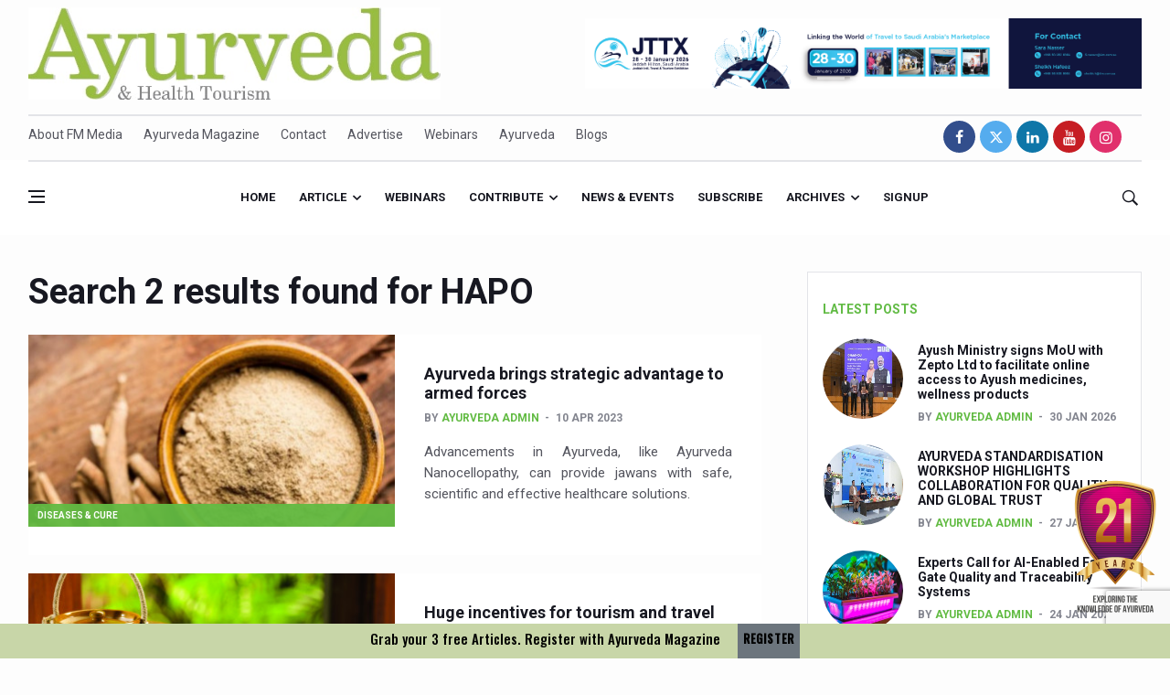

--- FILE ---
content_type: text/html; charset=UTF-8
request_url: https://ayurvedamagazine.org/search/keys/HAPO
body_size: 74914
content:
<!DOCTYPE html>
<html lang="en">


<head>

    <title>
        Ayurveda Magazine | online
        Articles | Health tourism | yoga | interviews | news | events | physicians diary | beauty | food | natural |
        herbal | global ayurveda | stories | nature
            </title>

    <link rel="shortcut icon" href="https://ayurvedamagazine.org/assets/img/favicon.ico" />
    <meta charset="utf-8">
    <!--[if IE]><meta http-equiv='X-UA-Compatible' content='IE=edge,chrome=1'><![endif]-->
    <meta name="viewport" content="width=device-width, initial-scale=1, shrink-to-fit=no" />

    <meta name="description"
        content="Ayurveda magazine and Health Tourism extensively covers the developments in this branch of medical science. The regular features include interviews with eminent practitioners and scholars of Ayurveda, detailed examination and remedies of diseases, patient experience, research news and reports on technological advancements. The magazine has exclusive sections on Yoga, food and beauty care which have become a major attraction with the young generation of readers. ">

    <meta name="keywords"
        content="ayurveda articles, Ayurveda,magazine,Health,Tourism, yoga, interviews, events, news, physicians diary, online Articles, beauty , food, nature , health, stories, ayurveda news, articles, india, monsoon, award, yoga, kerala, treatment, wellness, sex, world, research, international , india,samajam, remedies, skin, beauty, care, hospitals, doctors, tourism, medical, medicine, herbs, natural, oils, people,ayurveda in rishikesh,ayurveda in hindi,ayurveda logo,ayurveda books,ayurveda quotes,ayurveda products,ayurveda nirvana,ayurveda pg,ayurveda day,ayurveda and mental health,ayurveda app,ayurveda ashram,ayurveda and cancer,ayurveda and yoga,ayurveda and diabetes,ayurveda ayurveda,ayurveda articles,ayurveda ayush,ayurveda acharya,a ayurveda hindi,a ayurveda upchar,a ayurveda medical,a ayurveda diabetes,ayurveda a life of balance pdf,ayurveda a life of balance,ayurveda a blessing,ayurveda a quick reference handbook,ayurveda a brief introduction and guide,ayurveda a way of life,ayurveda bhavan,ayurveda books pdf,ayurveda background,ayurveda bill 2020,ayurveda benefits,ayurveda blogs,ayurveda banner,ayurveda body massage,ayurveda beard oil,ayurveda b pharm colleges in kerala,ayurveda b pharm,ayurveda b12,ayurveda b complex,ayurveda b,b pharma ayurveda,b pharma ayurveda scope,b. pharm ayurveda syllabus,b pharmacy ayurveda,monica b ayurveda,ayurveda courses,ayurveda courses in rishikesh,ayurveda course kerala,ayurveda clinic,ayurveda cafe,ayurveda college,ayurveda company,ayurveda colleges in dehradun,ayurveda courses in india,ayurveda centre,ayurveda c section,ayurveda c,ayurveda college.c,h&c ayurveda college,vitamin c ayurveda,c health ayurveda,ibs-c ayurveda,hepatitis c ayurveda,c section recovery ayurveda,ayurveda c'est quoi,ayurveda doshas,ayurveda dosha types,ayurveda dehradun,ayurveda doctor near me,ayurveda doctor vacancy,ayurveda degree,ayurveda d tan bleach,ayurveda d pharma,ayurveda detan,ayurveda d&r,vitamin d ayurveda,d pharma ayurveda syllabus,d g ayurveda,d pharmacy ayurveda colleges,d pharma ayurveda job,d pharmacy ayurveda colleges punjab,ayurveda experience,ayurveda eating times,ayurveda essentials,ayurveda eye drops,ayurveda elements,ayurveda eye hospital,ayurveda exam,ayurveda ebooks,ayurveda essay,ayurveda education,e-ayurveda.pl,ayurveda e library,ayurveda e a terapia marma pdf,ayurveda e menopausa,ayurveda e yoga,ayurveda e a terapia marma,ayurveda e a terapia marma download,ayurveda e aromaterapia,ayurveda e alimentazione,ayurveda face wash,ayurveda facial,ayurveda for acidity,ayurveda for diabetes,ayurveda for weight loss,ayurveda for cancer,ayurveda for cough,ayurveda food,ayurveda for thyroid,ayurveda for irregular periods,ayurveda f,vita f ayurveda,ayurveda guru,ayurveda god,ayurveda granth,ayurveda gram,ayurveda govt hospital,ayurveda green tea,ayurveda guruji,ayurveda ghee,ayurveda government jobs,ayurveda gyan,g m ayurveda jabalpur,g m ayurveda,g j patel ayurveda college,g l krishna ayurveda,gj patel ayurveda college staff,g j patel ayurveda hospital,g.v.m ayurveda multi specialty hospital,g plat planet ayurveda,ayurveda hospital,ayurveda history,ayurveda health,ayurveda hindi,ayurveda hospital in kerala,ayurvedic hair oil,ayurveda health tips,ayurvedic herbs,ayurveda herbal,ayurveda hospital near me,ayurveda h pylori,ayurveda h pylori treatment,h p ayurveda department,h p ayurveda recruitment 2019,h&c books ayurveda college,namaste ayurveda h growth,h pylori infection ayurveda,h pylori planet ayurveda,ayurveda images,ayurveda in dehradun,ayurveda india,ayurveda in kerala,ayurveda in english,ayurveda introduction,ayurveda images hd,ayurveda in usa,in ayurveda,in ayurveda rasa indicates,in ayurveda rasa means,in ayurveda triphala churna benefits,in ayurveda how to gain weight,in ayurveda pitta dosha,in ayurveda what is vata dosha,in ayurveda how to lose weight,in ayurveda how to control sugar,ayurveda i kerala,ayurveda jobs,ayurveda jobs abroad,ayurveda journals,ayurveda jobs in canada,ayurveda job vacancy,ayurveda jobs in germany,ayurveda jiva,ayurveda jadi buti,ayurveda journal of health,ayurveda jobs in usa,j ayurveda integr med,ayurveda j,o j ayurveda,j s ayurveda college nadiad gujarat,j s ayurveda nadiad,j s ayurveda college nadiad,int j ayurveda res,j s ayurveda mahavidyalaya,j s ayurveda,d j ayurveda medical college,ayurveda ka prayojan,ayurveda kerala,ayurveda knowledge,ayurveda kya hai,ayurveda kidney treatment,ayurveda kidney,ayurveda kendra,ayurveda kapha,ayurveda kizhi,ayurveda knowledge in hindi,k ayurveda ayulax,k-ayurveda ayurhoids,k ayurveda klink,k-ayurveda ayuartis,k-ayurveda ayubes,k-ayurveda ayuvigo,k-ayurveda ayuvita,k-ayurveda ayuderme,k-ayurveda ayulite,k-ayurveda ayuasmo,ayurveda live,ayurveda life care,ayurveda life,ayurveda lifestyle,ayurveda life health and longevity,ayurveda logo hd,ayurveda life health and longevity pdf,ayurveda leaves,l ayurveda de luxe,l ayurveda de luxe dura long,l ayurveda de luxe capsule,l ayurveda de luxe gel,l ayurveda de luxe magnum gold,l'ayurveda jakarta,l'ayurveda bali,l'ayurveda fatmawati,l'ayurveda bali kuta,l'ayurveda kuta,ayurveda migraine clinic dehradun uttarakhand,ayurveda massage rishikesh,ayurveda massage,ayurveda mnemonics,ayurveda medicines,ayurveda megastore,ayurveda meaning in hindi,ayurveda meaning in english,ayurveda magazine,ayurveda m,ayurveda m.d. syllabus,m pharm ayurveda syllabus,m pharm ayurveda,m.s. ayurveda (gynaecology & obstetrics),m.d ayurveda fees,m.pharm ayurveda in bhu,m.s. ayurveda syllabus,ayurveda nirvana rishikesh,ayurveda near me,ayurveda nirvana rishikesh uttarakhand,ayurveda news,ayurveda nutrition,ayurveda names,ayurveda night cream,ayurveda number,ayurveda in treatment,s n ayurveda college puthur,s n ayurveda college kollam,n s ayurveda hospital kollam,n d ayurveda,p n ayurvedasramam,o n ayurvedasramam kodungallur kerala,n p ayurveda,n p ayurveda hospital,ayurveda origin,ayurveda online,ayurveda oil,ayurveda oil for hair,ayurveda online course,ayurveda online store,ayurveda owes its origin to,ayurveda online consultation,ayurveda on eggs,ayurveda on milk,ayurveda o positive blood,ayurveda o positive,o que eh ayurveda,ayurveda o que é,ayurveda o que significa,ayurveda o caminho da saúde,ayurveda o q é,ayurveda o que comer,ayurveda pg notes,ayurveda panchakarma,ayurveda pdf,ayurveda png,ayurveda products online,ayurveda posters,ayurveda plus,ayurveda p.g. colleges in india,ayurveda p.g. entrance material,b p ayurveda,p d patel ayurveda hospital,ayurveda quiz,ayurveda quiz questions and answers,ayurveda quora,ayurveda quotes hindi,ayurveda questions,ayurveda questionnaire,ayurveda quotation,ayurveda quit smoking,ayurveda quality control,ayurveda que es,ayurveda q significa,que es la medicina ayurveda,q es el ayurveda,masaje ayurveda que es,ayurveda rishikesh,ayurveda retreat in rishikesh,ayurveda research,ayurveda retreat,ayurveda resort,ayurveda research centre,ayurveda recruitment,ayurveda resorts in kerala,ayurveda rishi,ayurveda rasayana,ayurveda r us,ayurveda r us dubai,a r ayurveda private limited,r i ayurveda research labs,a r ayurveda pvt. ltd,a r ayurveda pvt ltd ahmedabad,a r ayurveda ahmedabad,r d ayurveda,a r ayurveda private limited ahmedabad,a r ayurveda private limited contact number,ayurveda sadan,ayurveda science,ayurveda school rishikesh,ayurveda sanyasi,ayurveda shampoo,ayurveda store,ayurveda spa,ayurveda system of medicine,ayurveda symbol,ayurveda shop,ayurveda treatment in rishikesh,ayurveda test,ayurveda therapist jobs,ayurveda training kerala,ayurveda treatments,ayurveda therapist vacancy in russia,ayurveda treatment for cancer,ayurveda treatment in kerala,ayurveda tips,ayurvedic treatment for hair fall,ayurveda t nagar,ayurveda t shirts,ayurveda t,ayurvedasramam t nagar,schedule t ayurveda,kottakkal ayurveda t nagar,shanta ayurveda t nagar,prayathna ayurveda t nagar,samriddhi ayurvedic t nagar,ayurveda university dehradun,ayurveda university in india,ayurveda unani,ayurveda upsc,ayurveda upchar,ayurveda usa,ayurveda uses,ayurveda upveda,ayurveda ulcerative colitis,ayurveda unani homeopathy,ayurveda u srbiji,youtube ayurveda,b h u ayurveda hospital,b.h.u ayurveda faculty,ayurveda u zagrebu,ayurveda u hrvatskoj,ayurveda u rijeci,ayurveda u zadru,ayurveda video,ayurveda vacancy,ayurveda vata,ayurveda vs allopathy,ayurveda vector,ayurveda village,ayurveda visiting card,ayurveda veda,ayurveda video song,ayurveda vs homeopathy,ayurveda v p k,ayurveda v sloveniji,ayurveda v,chinese medicine vs ayurveda,v plus ayurveda,v rosa ayurveda,v lifecare ayurveda,v gel ayurveda,v lad ayurveda,ayurveda weight loss,ayurveda weight gain,ayurveda website,ayurveda wiki,ayurveda wallpaper,ayurveda weight loss recipes,ayurveda wellness,ayurveda world,ayurveda weight gainer,ajurweda w polsce,ayurveda w ciąży,x plus ayurveda,ayurveda e medicina tradicional,ayurveda e insonnia,ayurveda yoga,ayurveda yoga villa,ayurveda yogashram,ayurveda youtube,ayurveda yoga meditation resort coonoor,ayurveda yoga village,ayurveda yoga retreat,ayurveda yoga villa price,ayurveda yogashram review,ayurveda yoga villa holistic research centre,ayurveda y la mente,ayurveda y la mente pdf,ayurveda y embarazo,ayurveda y terapia marma pdf,ayurveda y yoga,ayurveda y cancer,ayurveda y rejuvenecimiento pdf,ayurveda y menopausia,ayurveda y las 9 emociones,ayurveda y plantas medicinales pdf,ayurveda zagreb,ayurveda zürich,ayurveda zagreb preradovićeva,ayurveda zentrum,ayurveda zucchini,ayurveda zlin,ayurveda zentrum bad bocklet,ayurveda zemun,ayurveda zodiac,ayurveda zahnpasta,zee ayurveda,zee ayurveda reviews,zee ayurveda musli review,zee ayurveda in hindi,zee ayurveda musli,zee ayurveda india,zee ayurveda side effects,zee ayurveda company,zee ayurveda products,zee ayurveda wikipedia,ayurveda 06,ayurveda 04,ayurveda 09,02 ayurveda,ayurveda bai 07,ayurveda 05,ayurveda 08,yoga ayurveda 08,praticien ayurveda 06,ayurveda trackid=sp-006,ayurveda 101,ayurveda 1st year question paper,ayurveda 14 weight loss,ayurveda 1st year books,ayurveda 1st year result,ayurveda 1st year syllabus,ayurveda 1st year subjects,ayurveda 101 pdf,ayurveda 192,ayurveda 10 pairs of opposites,ayurveda 1,ayurveda 1 video,1 year ayurveda courses,1 balance ayurveda,1 mg ayurveda,1. somatheeram ayurveda resort kerala,afi 1 ayurveda,top 1 ayurveda,1 pala in ayurveda,1 pal in ayurveda,ayurveda 24 carat gold bleach,ayurveda 2019,ayurveda 2020,ayurveda 24,ayurveda 2.0,ayurveda 2030,ayurveda 2nd year syllabus,ayurveda 2 meals a day,ayurveda 201,ayurveda 20 gunas,ayurveda 2,ayurveda 2 video,ayurveda 2 full movie,ayurveda 2 film,diabetes 2 ayurveda,hsv 2 ayurveda,herpes 2 ayurveda,diabetes type 2 ayurveda,pharmacist grade 2 ayurveda,ayurveda 3 doshas,ayurveda 3 body types,ayurveda 3 types,ayurveda 3 in 1 serum,ayurveda 3 doshas test,ayurveda 3 meals a day,ayurveda 3 pillars of life,3 ayurvedic doshas,3 ayurvedic body types,3 ayurveda body types,3 ayurveda typen,ayurveda 4th year syllabus,ayurveda 4 elements,ayurveda 4c hair growth,ayurveda 4 types,ayurveda 4 hand massage,ayurveda 4c hair,ayurveda 4u,ayurveda 4 steps,ayurveda 4 video,4 ayurveda congress,ayurveda 4,ayurveda 4 u,4 international ayurveda congress 2018,4 doshas ayurveda,ayurveda 5 elements,ayurveda 5000 years,ayurveda 5 tastes,ayurveda 59,ayurveda 5 days,ayurveda 5 elementos,ayurveda 5 elemente ernährung,5 elements ayurveda,ayurveda 5 sterne hotels sri lanka,ayurveda 5 geschmacksrichtungen,5 ayurveda elements,ayurveda 5,5 htp ayurveda,veda5 ayurveda,ayurveda 69,ayurvedic 69 tablet,ayurvedic 6 tastes,ayurvedic 69 tablet price,ayurvedic 69 medicine price list,ayurvedic 69 tablet uses in hindi,ayurvedic 69 capsule,ayurvedic 69 tablet uses,ayurveda 6 stages of disease,ayurvedic 6 tastes food list,6 ayurvedic tastes,6 ayurveda tastes,ayurveda 6,6 month ayurveda course,6 flavors ayurveda,6 rasa ayurveda,ayurveda 7 day cleanse,ayurveda 7 tissues,ayurveda 7 dhatus,ayurveda 7km,ayurveda 77,ayurveda 77 münchen,ayurveda 77 leonrodstraße münchen,ayurveda 77 leonrodstr münchen,ayurveda 7 gewebe,ayurveda 74,7 chakras ayurveda,7 dhatu ayurveda,7 steps ayurveda,7 month pregnancy ayurveda,ayurveda 7 km,7 tejidos ayurveda,ayurveda 8 branches,ayurveda 8 inch,ayurveda 8nv,ayurveda 81373 münchen,ayurveda 83,crd ayurveda 8 inch review,crd ayurveda 8 inch how to use,crd ayurveda 8 inch capsule,ayurveda 8,8th world ayurveda congress,8 branches of ayurveda in sanskrit,8 limbs of ayurveda,ayurveda 9th month pregnancy,ayurveda 94086,ayurveda 95,ayurveda 92,ayurveda 91,99 ayurveda,crd ayurveda 9 inch review,crd ayurveda 9 inch capsule,crd ayurveda 9 inch male organ enlargement,crd ayurveda 9 inch oil how to use,ayurveda 9, samajam, keraleeya ayurveda samajam">
    <meta name="author" content="Ayurveda Magazine | FM Media">

    <!-- Google Fonts -->
    <link href='https://fonts.googleapis.com/css?family=Roboto:400,700' rel='stylesheet'>
<script src="https://www.google.com/recaptcha/api.js?render=6LeEB38pAAAAAA5Adnl7Ndaij04WU77Vh_nafPd1"></script>

    <!-- Css -->
    <link rel="stylesheet" href="https://ayurvedamagazine.org/assets/css/bootstrap.min.css" />
    <link rel="stylesheet" href="https://ayurvedamagazine.org/assets/css/font-icons.css" />
    <link rel="stylesheet" href="https://ayurvedamagazine.org/assets/css/stylenew1.css?v=1769886008" />
    <link rel="stylesheet" href="https://ayurvedamagazine.org/assets/css/colors/red.css" />
    <link rel='stylesheet' href='https://ayurvedamagazine.org/assets/css/flag-icon.min.css'>
    <!-- Favicons -->

    <link rel="apple-touch-icon" href="img/apple-touch-icon.html">
    <link rel="apple-touch-icon" sizes="72x72" href="img/apple-touch-icon-72x72.png">
    <link rel="apple-touch-icon" sizes="114x114" href="img/apple-touch-icon-114x114.png">
    <link href="https://fonts.googleapis.com/css2?family=Oswald:wght@500&display=swap" rel="stylesheet">
    <!-- Lazyload (must be placed in head in order to work) -->
    <script src="https://ayurvedamagazine.org/assets/js/lazysizes.min.js"></script>
    <!-- Global site tag (gtag.js) - Google Analytics -->
    <script async src="https://www.googletagmanager.com/gtag/js?id=UA-155243506-1"></script>
    <script>
        window.dataLayer = window.dataLayer || [];
        function gtag() { dataLayer.push(arguments); }
        gtag('js', new Date());

        gtag('config', 'UA-155243506-1');
    </script>
    <script data-ad-client="ca-pub-4087071582716715" async
        src="https://pagead2.googlesyndication.com/pagead/js/adsbygoogle.js"></script>
<link rel="stylesheet" href="https://cdnjs.cloudflare.com/ajax/libs/font-awesome/6.5.0/css/all.min.css">

	<!-- Google tag (gtag.js) -->
<script async src="https://www.googletagmanager.com/gtag/js?id=G-V7EXZWKZ68"></script>
<script>
  window.dataLayer = window.dataLayer || [];
  function gtag(){dataLayer.push(arguments);}
  gtag('js', new Date());

  gtag('config', 'G-V7EXZWKZ68');
</script>
</head>

<body class="home style-politics">
    <div id="fb-root"></div>

    <!-- Preloader -->
    <div class="loader-mask">
        <div class="loader">
            <div></div>
        </div>
    </div>




    <main class="main oh" id="main">

        <!-- Trending Now -->
        <!-- <div class="container">
            <div class="trending-now trending-now--1">
                <span class="trending-now__label">
                    <i class="ui-flash"></i>
                    <span class="trending-now__text d-lg-inline-block d-none">Latest Articles</span>
                </span>
                <div class="newsticker">
                    <ul class="newsticker__list">
                                                <li class="newsticker__item"><a
                                href="https://ayurvedamagazine.org/ayurveda/articledetail/1549/Ayush-Ministry-signs-MoU-with-Zepto-Ltd-to-facilitate-online-access-to-Ayush-medicines-wellness-products" class="newsticker__item-url">
                                Ayush Ministry signs MoU with Zepto Ltd to facilitate online access to Ayush medicines, wellness products                            </a></li>
                                                <li class="newsticker__item"><a
                                href="https://ayurvedamagazine.org/ayurveda/articledetail/1548/AYURVEDA-STANDARDISATION-WORKSHOP-HIGHLIGHTS-COLLABORATION-FOR-QUALITY-AND-GLOBAL-TRUST" class="newsticker__item-url">
                                AYURVEDA STANDARDISATION WORKSHOP HIGHLIGHTS COLLABORATION FOR QUALITY AND GLOBAL TRUST                            </a></li>
                                                <li class="newsticker__item"><a
                                href="https://ayurvedamagazine.org/ayurveda/articledetail/1547/Experts-Call-for-AI-Enabled-Farm-Gate-Quality-and-Traceability-Systems" class="newsticker__item-url">
                                Experts Call for AI-Enabled Farm-Gate Quality and Traceability Systems                            </a></li>
                                                <li class="newsticker__item"><a
                                href="https://ayurvedamagazine.org/ayurveda/articledetail/1546/Raising-Awareness-on-MSME-Opportunities-for-Ayurveda-based-Startups" class="newsticker__item-url">
                                Raising Awareness on MSME Opportunities for Ayurveda-based Startups                            </a></li>
                                                <li class="newsticker__item"><a
                                href="https://ayurvedamagazine.org/ayurveda/articledetail/1545/Exercise-helps-reduce-symptoms-of-depression" class="newsticker__item-url">
                                Exercise helps reduce symptoms of depression                            </a></li>
                                                <li class="newsticker__item"><a
                                href="https://ayurvedamagazine.org/ayurveda/articledetail/1544/Ayush-exports-rise-6-11-pc-to-689-million-in-2024-25-Govt" class="newsticker__item-url">
                                Ayush exports rise 6.11 pc to $689 million in 2024-25: Govt                            </a></li>
                                                <li class="newsticker__item"><a
                                href="https://ayurvedamagazine.org/ayurveda/articledetail/1543/Scientists-find-ways-to-rejuvenate-ageing-immune-system-" class="newsticker__item-url">
                                Scientists find ways to rejuvenate ageing immune system                             </a></li>
                                                <li class="newsticker__item"><a
                                href="https://ayurvedamagazine.org/ayurveda/articledetail/1542/Synthetic-dyes-in-food-poses-health-issues" class="newsticker__item-url">
                                Synthetic dyes in food poses health issues                            </a></li>
                                                <li class="newsticker__item"><a
                                href="https://ayurvedamagazine.org/ayurveda/articledetail/1541/WHO-and-AYUSH-ministry-hold-meet-to-integrate-Ayush-systems-into-Global-Health-Intervention-Standards" class="newsticker__item-url">
                                WHO and AYUSH ministry hold meet to integrate Ayush systems into Global Health Intervention Standards                            </a></li>
                                                <li class="newsticker__item"><a
                                href="https://ayurvedamagazine.org/ayurveda/articledetail/1540/Ayush-Expo-central-feature-at-WHO-GTMC-begins-December-17" class="newsticker__item-url">
                                Ayush Expo central feature at WHO-GTMC begins December 17                            </a></li>
                                                <li class="newsticker__item"><a
                                href="https://ayurvedamagazine.org/ayurveda/articledetail/1538/Cardiovascular-benefits-of-plant-based-diets-depend-on-quality-and-processing-level-Study" class="newsticker__item-url">
                                Cardiovascular benefits of plant-based diets depend on quality and processing level: Study                            </a></li>
                                                <li class="newsticker__item"><a
                                href="https://ayurvedamagazine.org/ayurveda/articledetail/1537/State-s-first-International-Ayurveda-Wellness-Conclave-in-February" class="newsticker__item-url">
                                State’s first International Ayurveda & Wellness Conclave in February                            </a></li>
                                                <li class="newsticker__item"><a
                                href="https://ayurvedamagazine.org/ayurveda/articledetail/1536/People-worldwide-not-getting-enough-Omega-3-says-study" class="newsticker__item-url">
                                People worldwide not getting enough Omega 3, says study                            </a></li>
                                                <li class="newsticker__item"><a
                                href="https://ayurvedamagazine.org/ayurveda/articledetail/1535/Countdown-to-second-WHO-Global-Summit-on-Traditional-Medicine-begins" class="newsticker__item-url">
                                Countdown to second WHO Global Summit on Traditional Medicine begins                            </a></li>
                                                <li class="newsticker__item"><a
                                href="https://ayurvedamagazine.org/ayurveda/articledetail/1534/Centre-sanction-Rs-140-cr-for-Ayurveda-medical-college-says-Tripura-CM" class="newsticker__item-url">
                                Centre sanction Rs 140 cr for Ayurveda medical college, says Tripura CM                            </a></li>
                                                <li class="newsticker__item"><a
                                href="https://ayurvedamagazine.org/ayurveda/articledetail/1533/International-Conference-on-Ayurveda-and-Integrative-Approaches-to-Obesity-and-Metabolic-Syndrome-concludes" class="newsticker__item-url">
                                International Conference on Ayurveda and Integrative Approaches to Obesity and Metabolic Syndrome concludes                            </a></li>
                                                <li class="newsticker__item"><a
                                href="https://ayurvedamagazine.org/ayurveda/articledetail/1532/Yoga-for-Gastric-Ailments-Healing-the-Gut-the-Natural-Way" class="newsticker__item-url">
                                Yoga for Gastric Ailments: Healing the Gut the Natural Way                            </a></li>
                                                <li class="newsticker__item"><a
                                href="https://ayurvedamagazine.org/ayurveda/articledetail/1531/Shepherd-s-Purse-play-therapeutic-roles-in-bleeding-inflammation" class="newsticker__item-url">
                                Shepherd’s Purse play therapeutic roles in bleeding inflammation                            </a></li>
                                                <li class="newsticker__item"><a
                                href="https://ayurvedamagazine.org/ayurveda/articledetail/1530/CCRAS-set-to-Launch-SIDDHI-2-0-Boost-Research-Driven-Ayurveda-Pharma-Innovation" class="newsticker__item-url">
                                CCRAS set to Launch SIDDHI 2.0, Boost Research-Driven Ayurveda Pharma Innovation                            </a></li>
                                                <li class="newsticker__item"><a
                                href="https://ayurvedamagazine.org/ayurveda/articledetail/1529/India-Germany-strengthen-collaboration-on-integration-reimbursement-pathways-and-regulatory-frameworks-for-traditional-medicine-" class="newsticker__item-url">
                                India, Germany strengthen collaboration on integration, reimbursement pathways, and regulatory frameworks for traditional medicine                               </a></li>
                                                <li class="newsticker__item"><a
                                href="https://ayurvedamagazine.org/ayurveda/articledetail/1528/Ayush-Pavilion-Draws-Crowd-at-India-International-Trade-Fair-2025" class="newsticker__item-url">
                                Ayush Pavilion Draws Crowd at India International Trade Fair 2025                            </a></li>
                                                <li class="newsticker__item"><a
                                href="https://ayurvedamagazine.org/ayurveda/articledetail/1527/Mushroom-consumption-influences-biomarkers-of-cardiometabolic-ailments-immune-function" class="newsticker__item-url">
                                Mushroom consumption influences biomarkers of cardiometabolic ailments, immune function                            </a></li>
                                                <li class="newsticker__item"><a
                                href="https://ayurvedamagazine.org/ayurveda/articledetail/1526/International-Ayurveda-Meet-Commemorates-40-years-of-Ayurveda-in-Brazil" class="newsticker__item-url">
                                International Ayurveda Meet Commemorates 40 years of Ayurveda in Brazil                            </a></li>
                                                <li class="newsticker__item"><a
                                href="https://ayurvedamagazine.org/ayurveda/articledetail/1525/EBBE-Therapy-to-the-aid-of-Diabetes" class="newsticker__item-url">
                                EBBE Therapy to the aid of Diabetes                            </a></li>
                                                <li class="newsticker__item"><a
                                href="https://ayurvedamagazine.org/ayurveda/articledetail/1524/Dr-C-A-Raman-passes-away" class="newsticker__item-url">
                                Dr C A Raman passes away                            </a></li>
                                                <li class="newsticker__item"><a
                                href="https://ayurvedamagazine.org/ayurveda/articledetail/1523/-Madhumeha-Vimarsha-to-mark-World-Diabetes-Day-today" class="newsticker__item-url">
                                ‘Madhumeha Vimarsha’ to mark World Diabetes Day today                            </a></li>
                                                <li class="newsticker__item"><a
                                href="https://ayurvedamagazine.org/ayurveda/articledetail/1522/Scientists-identify-chemical-linked-to-trauma-and-depression" class="newsticker__item-url">
                                Scientists identify chemical linked to trauma and depression                            </a></li>
                                                <li class="newsticker__item"><a
                                href="https://ayurvedamagazine.org/ayurveda/articledetail/1521/India-WHO-Set-Stage-for-Global-Summit-on-Traditional-Medicine" class="newsticker__item-url">
                                India, WHO Set Stage for Global Summit on Traditional Medicine                            </a></li>
                                                <li class="newsticker__item"><a
                                href="https://ayurvedamagazine.org/ayurveda/articledetail/1520/SOUKYA-gears-up-for-100-bed-AYUSH-hospital-in-Bengaluru" class="newsticker__item-url">
                                SOUKYA gears up for 100-bed AYUSH hospital in Bengaluru                            </a></li>
                                                <li class="newsticker__item"><a
                                href="https://ayurvedamagazine.org/ayurveda/articledetail/1519/Vegan-Food-Gaining-Relevance-by-the-Day" class="newsticker__item-url">
                                Vegan Food Gaining Relevance by the Day                            </a></li>
                                                <li class="newsticker__item"><a
                                href="https://ayurvedamagazine.org/ayurveda/articledetail/1518/Studies-support-Health-Benefits-of-Pomegranate" class="newsticker__item-url">
                                Studies support Health Benefits of Pomegranate                            </a></li>
                                                <li class="newsticker__item"><a
                                href="https://ayurvedamagazine.org/ayurveda/articledetail/1517/Holistic-Care-for-Stroke-Management-Highlighted" class="newsticker__item-url">
                                Holistic Care for Stroke Management Highlighted                            </a></li>
                                                <li class="newsticker__item"><a
                                href="https://ayurvedamagazine.org/ayurveda/articledetail/1516/Evidence-based-yoga-can-aid-clinical-treatment-of-mental-disorders" class="newsticker__item-url">
                                Evidence-based yoga can aid clinical treatment of mental disorders                            </a></li>
                                                <li class="newsticker__item"><a
                                href="https://ayurvedamagazine.org/ayurveda/articledetail/1515/Ayurveda-economy-in-India-valued-at-USD-43-billion-" class="newsticker__item-url">
                                Ayurveda economy in India valued at USD 43 billion’                            </a></li>
                                                <li class="newsticker__item"><a
                                href="https://ayurvedamagazine.org/ayurveda/articledetail/1514/Around-half-the-Indian-population-Vitamin-D-deficient-Study" class="newsticker__item-url">
                                Around half the Indian population Vitamin-D deficient: Study                            </a></li>
                                                <li class="newsticker__item"><a
                                href="https://ayurvedamagazine.org/ayurveda/articledetail/1513/Sookshma-Vyayama-to-Ease-Joint-Freeze-" class="newsticker__item-url">
                                Sookshma Vyayama to Ease  Joint Freeze                             </a></li>
                                                <li class="newsticker__item"><a
                                href="https://ayurvedamagazine.org/ayurveda/articledetail/1512/Preventive-and-Integrative-Approaches-in-Ayurveda-for-Bone-Health-highlighted" class="newsticker__item-url">
                                Preventive and Integrative Approaches in Ayurveda for Bone Health highlighted                            </a></li>
                                                <li class="newsticker__item"><a
                                href="https://ayurvedamagazine.org/ayurveda/articledetail/1511/Ayurveda-Empowers-Women-to-Embrace-Menopause-with-Balance-and-Vitality" class="newsticker__item-url">
                                Ayurveda Empowers Women to Embrace Menopause with Balance and Vitality                            </a></li>
                                                <li class="newsticker__item"><a
                                href="https://ayurvedamagazine.org/ayurveda/articledetail/1510/Teachers-encouraged-to-disseminate-Indian-Knowledge-System" class="newsticker__item-url">
                                Teachers encouraged to disseminate Indian Knowledge System                            </a></li>
                                                <li class="newsticker__item"><a
                                href="https://ayurvedamagazine.org/ayurveda/articledetail/1509/ITB-Asia-2025-leaves-Mark-on-Travel-Industry" class="newsticker__item-url">
                                ITB Asia 2025 leaves Mark on Travel Industry                            </a></li>
                                                <li class="newsticker__item"><a
                                href="https://ayurvedamagazine.org/ayurveda/articledetail/1508/Cysteine-could-help-stem-cells-regenerate-intestinal-tissue-Study" class="newsticker__item-url">
                                Cysteine could help stem cells regenerate intestinal tissue: Study                            </a></li>
                                                <li class="newsticker__item"><a
                                href="https://ayurvedamagazine.org/ayurveda/articledetail/1507/-TURMERIC-PROMOTION-AND-SPICE-EXPORTS-REFLECT-INDIA-S-SPICE-LEADERSHIP-" class="newsticker__item-url">
                                ‘TURMERIC PROMOTION AND SPICE EXPORTS REFLECT INDIA’S SPICE LEADERSHIP’                            </a></li>
                                                <li class="newsticker__item"><a
                                href="https://ayurvedamagazine.org/ayurveda/articledetail/1506/-AYURVEDA-AAHARA-ADVOCATED-AS-GLOBAL-NUTRITION-MODEL-ON-WORLD-FOOD-DAY" class="newsticker__item-url">
                                'AYURVEDA AAHARA' ADVOCATED AS GLOBAL NUTRITION MODEL ON WORLD FOOD DAY                            </a></li>
                                                <li class="newsticker__item"><a
                                href="https://ayurvedamagazine.org/ayurveda/articledetail/1505/INDIA-SHOWCASES-LEADERSHIP-IN-HERBAL-MEDICINE-REGULATION-AT-THE-16TH-WHO-IRCH-ANNUAL-MEET-" class="newsticker__item-url">
                                INDIA SHOWCASES LEADERSHIP IN HERBAL MEDICINE REGULATION AT THE 16TH WHO-IRCH ANNUAL MEET                             </a></li>
                                                <li class="newsticker__item"><a
                                href="https://ayurvedamagazine.org/ayurveda/articledetail/1504/PRAGUE-BECOMES-A-GLOBAL-CENTRE-FOR-TCM" class="newsticker__item-url">
                                PRAGUE BECOMES A GLOBAL CENTRE FOR TCM                            </a></li>
                                                <li class="newsticker__item"><a
                                href="https://ayurvedamagazine.org/ayurveda/articledetail/1503/INDIA-CHAMPIONS-INTEGRATIVE-HEALTH-COLLABORATION-AT-REYKJAV-K-ASSEMBLY" class="newsticker__item-url">
                                INDIA CHAMPIONS INTEGRATIVE HEALTH COLLABORATION AT REYKJAVÍK ASSEMBLY                            </a></li>
                                                <li class="newsticker__item"><a
                                href="https://ayurvedamagazine.org/ayurveda/articledetail/1502/DRAVYA-PORTAL-TO-CATALOGUE-100-AYUSH-SUBSTANCES-IN-FIRST-PHASE" class="newsticker__item-url">
                                DRAVYA PORTAL TO CATALOGUE 100 AYUSH SUBSTANCES IN FIRST PHASE                            </a></li>
                                                <li class="newsticker__item"><a
                                href="https://ayurvedamagazine.org/ayurveda/articledetail/1501/FAT-BURNING-SECRET-OF-GREEN-TEA-REVEALED" class="newsticker__item-url">
                                FAT-BURNING SECRET OF GREEN TEA REVEALED                            </a></li>
                                                <li class="newsticker__item"><a
                                href="https://ayurvedamagazine.org/ayurveda/articledetail/1500/AYUSH-MINISTRY-ANNOUNCES-SPARK-4-0-2025-26-for-BAMS-students" class="newsticker__item-url">
                                AYUSH MINISTRY ANNOUNCES SPARK-4.0(2025-26) for BAMS students                            </a></li>
                                                <li class="newsticker__item"><a
                                href="https://ayurvedamagazine.org/ayurveda/articledetail/1499/Kairali-Ayurvedic-Group-to-open-new-luxury-wellness-boutique-Resort-in-Goa-Villa-Raag-to-redefine-luxury-Yoga-Wellness-hospitality-at-Agonda-Beach-Goa" class="newsticker__item-url">
                                Kairali Ayurvedic Group to open new luxury & wellness boutique Resort in Goa.  Villa Raag to redefine luxury Yoga & Wellness hospitality at Agonda Beach, Goa                            </a></li>
                                                <li class="newsticker__item"><a
                                href="https://ayurvedamagazine.org/ayurveda/articledetail/1498/Holistic-approach-to-heart-health-reversal-" class="newsticker__item-url">
                                Holistic approach to heart health reversal                             </a></li>
                                                <li class="newsticker__item"><a
                                href="https://ayurvedamagazine.org/ayurveda/articledetail/1497/FIBO-Arabia-champions-inclusive-holistic-approach-to-health" class="newsticker__item-url">
                                FIBO Arabia champions inclusive, holistic approach to health                            </a></li>
                                                <li class="newsticker__item"><a
                                href="https://ayurvedamagazine.org/ayurveda/articledetail/1496/Plans-afoot-to-include-Ayurveda-in-curriculum-in-schools-colleges" class="newsticker__item-url">
                                Plans afoot to include Ayurveda in curriculum in schools, colleges                            </a></li>
                                                <li class="newsticker__item"><a
                                href="https://ayurvedamagazine.org/ayurveda/articledetail/1495/AIIA-launches-joint-integrative-clinic-for-cancer-patients" class="newsticker__item-url">
                                AIIA launches joint integrative clinic for cancer patients                            </a></li>
                                                <li class="newsticker__item"><a
                                href="https://ayurvedamagazine.org/ayurveda/articledetail/1494/Uncontrolled-hypertension-poses-high-risk" class="newsticker__item-url">
                                Uncontrolled hypertension poses high risk                            </a></li>
                                                <li class="newsticker__item"><a
                                href="https://ayurvedamagazine.org/ayurveda/articledetail/1493/Poor-sleep-hygiene-could-lead-to-dementia" class="newsticker__item-url">
                                Poor sleep hygiene could lead to dementia                            </a></li>
                                                <li class="newsticker__item"><a
                                href="https://ayurvedamagazine.org/ayurveda/articledetail/1492/Scientific-validation-of-Ayurvedic-therapies-ethical-promotion-need-of-the-hour" class="newsticker__item-url">
                                Scientific validation of Ayurvedic therapies, ethical promotion need of the hour                            </a></li>
                                                <li class="newsticker__item"><a
                                href="https://ayurvedamagazine.org/ayurveda/articledetail/1491/Immense-Potential-for-Ayurveda-in-Almaty" class="newsticker__item-url">
                                Immense Potential for Ayurveda in Almaty                            </a></li>
                                                <li class="newsticker__item"><a
                                href="https://ayurvedamagazine.org/ayurveda/articledetail/1490/Key-initiatives-to-mark-10th-Ayurveda-Day-in-Goa-on-Sept-23" class="newsticker__item-url">
                                Key initiatives to mark 10th Ayurveda Day in Goa on Sept 23                            </a></li>
                                                <li class="newsticker__item"><a
                                href="https://ayurvedamagazine.org/ayurveda/articledetail/1489/More-school-age-children-adolescents-obese-than-underweight-UNICEF-global-report" class="newsticker__item-url">
                                More school-age children, adolescents obese than underweight: UNICEF global report                            </a></li>
                                                <li class="newsticker__item"><a
                                href="https://ayurvedamagazine.org/ayurveda/articledetail/1488/What-are-SCFAs-" class="newsticker__item-url">
                                What are SCFAs?                            </a></li>
                                                <li class="newsticker__item"><a
                                href="https://ayurvedamagazine.org/ayurveda/articledetail/1487/Your-Plate-Your-Plan-Eating-in-Tune-with-Your-Body" class="newsticker__item-url">
                                Your Plate, Your Plan: Eating in Tune with Your Body                            </a></li>
                                                <li class="newsticker__item"><a
                                href="https://ayurvedamagazine.org/ayurveda/articledetail/1486/World-Duchenne-Muscular-Dystrophy-Day-Observed" class="newsticker__item-url">
                                World Duchenne Muscular Dystrophy Day Observed                            </a></li>
                                                <li class="newsticker__item"><a
                                href="https://ayurvedamagazine.org/ayurveda/articledetail/1485/Ayurveda-Day-on-September-23-annually" class="newsticker__item-url">
                                Ayurveda Day on September 23 annually                            </a></li>
                                                <li class="newsticker__item"><a
                                href="https://ayurvedamagazine.org/ayurveda/articledetail/1484/Your-Gut-Already-Knows-Mind-your-Gut-Keep-Diseases-at-Bay" class="newsticker__item-url">
                                Your Gut Already Knows:  Mind your Gut, Keep Diseases at Bay                            </a></li>
                                                <li class="newsticker__item"><a
                                href="https://ayurvedamagazine.org/ayurveda/articledetail/1483/Surya-Namaskar-Ideal-workout-for-digestive-tract-" class="newsticker__item-url">
                                Surya Namaskar - Ideal workout for digestive tract                             </a></li>
                                                <li class="newsticker__item"><a
                                href="https://ayurvedamagazine.org/ayurveda/articledetail/1482/IITAC-launches-open-source-health-platform-blending-traditional-and-modern-medicine" class="newsticker__item-url">
                                IITAC launches open-source health platform blending traditional and modern medicine                            </a></li>
                                                <li class="newsticker__item"><a
                                href="https://ayurvedamagazine.org/ayurveda/articledetail/1481/Drink-3-5-cups-of-coffee-daily-to-keep-chronic-illness-away-and-live-longer" class="newsticker__item-url">
                                Drink 3-5 cups of coffee daily to keep chronic illness away and live longer                            </a></li>
                                                <li class="newsticker__item"><a
                                href="https://ayurvedamagazine.org/ayurveda/articledetail/1480/Diabetics-can-eat-mangoes-says-a-new-study" class="newsticker__item-url">
                                Diabetics can eat mangoes, says a new study                            </a></li>
                                                <li class="newsticker__item"><a
                                href="https://ayurvedamagazine.org/ayurveda/articledetail/1479/PM-Modi-warns-nation-on-rising-threat-of-obesity" class="newsticker__item-url">
                                PM Modi warns nation on rising threat of obesity                            </a></li>
                                                <li class="newsticker__item"><a
                                href="https://ayurvedamagazine.org/ayurveda/articledetail/1478/When-the-Body-Sleeps-Nature-Heals-Myths-and-Science-of-Rest" class="newsticker__item-url">
                                When the Body Sleeps, Nature Heals: Myths and Science of Rest                            </a></li>
                                                <li class="newsticker__item"><a
                                href="https://ayurvedamagazine.org/ayurveda/articledetail/1477/Uttarakhand-to-develop-AYUSH-village-in-every-district-CM-Dhami" class="newsticker__item-url">
                                Uttarakhand to develop AYUSH village in every district: CM Dhami                            </a></li>
                                                <li class="newsticker__item"><a
                                href="https://ayurvedamagazine.org/ayurveda/articledetail/1476/Excess-screen-time-tied-to-cardiometabolic-risks-in-youth" class="newsticker__item-url">
                                Excess screen time tied to cardiometabolic risks in youth                            </a></li>
                                                <li class="newsticker__item"><a
                                href="https://ayurvedamagazine.org/ayurveda/articledetail/1475/AyurVAID-signs-MoU-with-JNTBGRI-for-herbal-drug-research" class="newsticker__item-url">
                                AyurVAID signs MoU with JNTBGRI for herbal drug research                            </a></li>
                                                <li class="newsticker__item"><a
                                href="https://ayurvedamagazine.org/ayurveda/articledetail/1474/Punjab-Government-issues-advisory-on-safe-health-practices" class="newsticker__item-url">
                                Punjab Government issues advisory on safe health practices                            </a></li>
                                                <li class="newsticker__item"><a
                                href="https://ayurvedamagazine.org/ayurveda/articledetail/1473/NMPB-signs-MoUs-to-promote-medicinal-plants" class="newsticker__item-url">
                                NMPB signs MoUs to promote medicinal plants                            </a></li>
                                                <li class="newsticker__item"><a
                                href="https://ayurvedamagazine.org/ayurveda/articledetail/1472/FSSAI-releases-Ayurveda-Aahara-products-list-to-promote-traditional-diet" class="newsticker__item-url">
                                FSSAI releases Ayurveda Aahara products list to promote traditional diet                            </a></li>
                                                <li class="newsticker__item"><a
                                href="https://ayurvedamagazine.org/ayurveda/articledetail/1471/India-strengthens-primary-healthcare-with-over-1-78-lakh-AAMs" class="newsticker__item-url">
                                India strengthens primary healthcare with over 1.78 lakh AAMs                            </a></li>
                                                <li class="newsticker__item"><a
                                href="https://ayurvedamagazine.org/ayurveda/articledetail/1470/Reliance-forays-into-Ayurveda-space-with-Puraveda-collection" class="newsticker__item-url">
                                Reliance forays into Ayurveda space with Puraveda collection                            </a></li>
                                                <li class="newsticker__item"><a
                                href="https://ayurvedamagazine.org/ayurveda/articledetail/1469/Sleep-regularity-critical-in-preventing-diseases-finds-global-study" class="newsticker__item-url">
                                Sleep regularity critical in preventing diseases, finds global study                            </a></li>
                                                <li class="newsticker__item"><a
                                href="https://ayurvedamagazine.org/ayurveda/articledetail/1468/Ayushman-Vay-Vandana-claim-settlement-crosses-1-lakh-mark-Union-Government" class="newsticker__item-url">
                                Ayushman Vay Vandana claim settlement crosses 1 lakh mark: Union Government                            </a></li>
                                                <li class="newsticker__item"><a
                                href="https://ayurvedamagazine.org/ayurveda/articledetail/1467/Ayurveda-in-Stress-Management" class="newsticker__item-url">
                                Ayurveda in Stress Management                            </a></li>
                                                <li class="newsticker__item"><a
                                href="https://ayurvedamagazine.org/ayurveda/articledetail/1466/Two-eggs-a-day-reduce-heart-disease-risk-says-study" class="newsticker__item-url">
                                Two eggs a day reduce heart disease risk, says study                            </a></li>
                                                <li class="newsticker__item"><a
                                href="https://ayurvedamagazine.org/ayurveda/articledetail/1465/New-study-debunks-10-000-steps-myth-Fewer-steps-still-offer-big-health-boost" class="newsticker__item-url">
                                New study debunks 10,000 steps myth: Fewer steps still offer big health boost                            </a></li>
                                                <li class="newsticker__item"><a
                                href="https://ayurvedamagazine.org/ayurveda/articledetail/1464/Expert-Committee-reviews-safety-of-Ayush-herbs-to-ensure-global-standards" class="newsticker__item-url">
                                Expert Committee reviews safety of Ayush herbs to ensure global standards                            </a></li>
                                                <li class="newsticker__item"><a
                                href="https://ayurvedamagazine.org/ayurveda/articledetail/1463/CCRAS-to-hold-second-edition-of-Ayurveda-scientific-writing-workshop" class="newsticker__item-url">
                                CCRAS to hold second edition of Ayurveda scientific writing workshop                            </a></li>
                                                <li class="newsticker__item"><a
                                href="https://ayurvedamagazine.org/ayurveda/articledetail/1462/Obesity-linked-more-to-diet-than-lack-of-activity-global-study" class="newsticker__item-url">
                                Obesity linked more to diet than lack of activity: global study                            </a></li>
                                                <li class="newsticker__item"><a
                                href="https://ayurvedamagazine.org/ayurveda/articledetail/1461/Medical-experts-call-for-evidence-led-integration-of-Allopathy-and-Ayurveda" class="newsticker__item-url">
                                Medical experts call for evidence-led integration of Allopathy and Ayurveda                            </a></li>
                                                <li class="newsticker__item"><a
                                href="https://ayurvedamagazine.org/ayurveda/articledetail/1460/WHITE-RICE-AYURVEDA-S-UNSUNG-HEALER-" class="newsticker__item-url">
                                WHITE RICE: AYURVEDA’S UNSUNG HEALER                             </a></li>
                                                <li class="newsticker__item"><a
                                href="https://ayurvedamagazine.org/ayurveda/articledetail/1459/Regular-physical-activity-cuts-death-risk-up-to-40-says-study" class="newsticker__item-url">
                                Regular physical activity cuts death risk up to 40%, says study                            </a></li>
                                                <li class="newsticker__item"><a
                                href="https://ayurvedamagazine.org/ayurveda/articledetail/1458/Union-government-issues-advisory-for-healthier-dietary-habits" class="newsticker__item-url">
                                Union government issues advisory for healthier dietary habits                            </a></li>
                                                <li class="newsticker__item"><a
                                href="https://ayurvedamagazine.org/ayurveda/articledetail/1457/WHO-roadmap-for-AI-in-traditional-medicine-acknowledges-India-s-role" class="newsticker__item-url">
                                WHO roadmap for AI in traditional medicine acknowledges India’s role                            </a></li>
                                                <li class="newsticker__item"><a
                                href="https://ayurvedamagazine.org/ayurveda/articledetail/1456/Apollo-AyurVAID-to-enter-Ayurvedic-product-space" class="newsticker__item-url">
                                Apollo AyurVAID to enter Ayurvedic product space                            </a></li>
                                                <li class="newsticker__item"><a
                                href="https://ayurvedamagazine.org/ayurveda/articledetail/1455/WHO-calls-for-better-social-connections-to-beat-loneliness" class="newsticker__item-url">
                                WHO calls for better social connections to beat loneliness                            </a></li>
                                                <li class="newsticker__item"><a
                                href="https://ayurvedamagazine.org/ayurveda/articledetail/1454/Surge-in-cancer-cases-in-Kerala-say-doctors-at-Kerala-Cancer-Conclave" class="newsticker__item-url">
                                Surge in cancer cases in Kerala, say doctors at Kerala Cancer Conclave                            </a></li>
                                                <li class="newsticker__item"><a
                                href="https://ayurvedamagazine.org/ayurveda/articledetail/1453/UN-International-Day-of-Yoga-event-in-UK-push-for-white-paper-on-integrative-healthcare" class="newsticker__item-url">
                                UN International Day of Yoga event in UK push for white paper on integrative healthcare                            </a></li>
                                                <li class="newsticker__item"><a
                                href="https://ayurvedamagazine.org/ayurveda/articledetail/1451/Hypothyroidism-if-untreated-can-lead-to-heart-problems-says-prominent-endocrinologist" class="newsticker__item-url">
                                Hypothyroidism if untreated can lead to heart problems, says prominent endocrinologist                            </a></li>
                                                <li class="newsticker__item"><a
                                href="https://ayurvedamagazine.org/ayurveda/articledetail/1450/Walking-longer-cuts-risk-of-chronic-low-back-pain-says-study" class="newsticker__item-url">
                                Walking longer cuts risk of chronic low back pain, says study                            </a></li>
                                                <li class="newsticker__item"><a
                                href="https://ayurvedamagazine.org/ayurveda/articledetail/1449/Excess-weight-and-obesity-on-the-rise-among-Indian-households-says-study" class="newsticker__item-url">
                                Excess weight and obesity on the rise among Indian households, says study                            </a></li>
                                                <li class="newsticker__item"><a
                                href="https://ayurvedamagazine.org/ayurveda/articledetail/1448/Yoga-has-become-integral-part-of-lifestyle-in-the-world-Prime-Minister-Narendra-Modi" class="newsticker__item-url">
                                Yoga has become integral part of lifestyle in the world: Prime Minister Narendra Modi                            </a></li>
                                                <li class="newsticker__item"><a
                                href="https://ayurvedamagazine.org/ayurveda/articledetail/1447/Alternate-day-fasting-seems-better-than-calorie-restricted-diets-for-weight-loss-says-study" class="newsticker__item-url">
                                Alternate day fasting seems better than calorie-restricted diets for weight loss, says study                            </a></li>
                                                <li class="newsticker__item"><a
                                href="https://ayurvedamagazine.org/ayurveda/articledetail/1446/Unhealthy-plant-based-food-can-harm-your-heart-says-new-study" class="newsticker__item-url">
                                Unhealthy plant-based food can harm your heart says new study                            </a></li>
                                                <li class="newsticker__item"><a
                                href="https://ayurvedamagazine.org/ayurveda/articledetail/1445/Drink-black-coffee-and-enjoy-a-long-life" class="newsticker__item-url">
                                Drink black coffee and enjoy a long life                            </a></li>
                                                <li class="newsticker__item"><a
                                href="https://ayurvedamagazine.org/ayurveda/articledetail/1444/Make-lifestyle-changes-to-cope-with-anxiety-disorders" class="newsticker__item-url">
                                Make lifestyle changes to cope with anxiety disorders                            </a></li>
                                                <li class="newsticker__item"><a
                                href="https://ayurvedamagazine.org/ayurveda/articledetail/1443/Goa-Tourism-woo-visitors-with-monsoon-campaign" class="newsticker__item-url">
                                Goa Tourism woo visitors with monsoon campaign                            </a></li>
                                                <li class="newsticker__item"><a
                                href="https://ayurvedamagazine.org/ayurveda/articledetail/1442/English-documentary-on-Ayurveda-highlighting-its-potential-released" class="newsticker__item-url">
                                English documentary on Ayurveda highlighting its potential released                            </a></li>
                                                <li class="newsticker__item"><a
                                href="https://ayurvedamagazine.org/ayurveda/articledetail/1441/India-all-set-to-celebrate-International-Day-of-Yoga-2025" class="newsticker__item-url">
                                India all set to celebrate International Day of Yoga, 2025                            </a></li>
                                                <li class="newsticker__item"><a
                                href="https://ayurvedamagazine.org/ayurveda/articledetail/1440/India-assures-support-to-WHO-s-Global-Traditional-Medicine-Summit" class="newsticker__item-url">
                                India assures support to WHO's Global Traditional Medicine Summit                            </a></li>
                                                <li class="newsticker__item"><a
                                href="https://ayurvedamagazine.org/ayurveda/articledetail/1439/Is-the-integrated-MBBS-BAMS-course-a-blessing-or-curse-" class="newsticker__item-url">
                                Is the integrated MBBS-BAMS course a blessing or curse?                            </a></li>
                                                <li class="newsticker__item"><a
                                href="https://ayurvedamagazine.org/ayurveda/articledetail/1438/Mauritius-to-scale-up-Ayurveda-services" class="newsticker__item-url">
                                Mauritius to scale up Ayurveda services                            </a></li>
                                                <li class="newsticker__item"><a
                                href="https://ayurvedamagazine.org/ayurveda/articledetail/1437/Ayurvedic-products-market-projected-to-grow-at-a-rapid-rate-till-2032" class="newsticker__item-url">
                                Ayurvedic products market projected to grow at a rapid rate till 2032                            </a></li>
                                                <li class="newsticker__item"><a
                                href="https://ayurvedamagazine.org/ayurveda/articledetail/1436/Ayurveda-s-Surgical-Precision-A-Legacy-of-Ancient-Mastery" class="newsticker__item-url">
                                Ayurveda’s Surgical Precision: A Legacy of Ancient Mastery                            </a></li>
                                                <li class="newsticker__item"><a
                                href="https://ayurvedamagazine.org/ayurveda/articledetail/1435/IDY-2025-is-shaping-up-to-be-an-event-of-epic-proportions-" class="newsticker__item-url">
                                IDY 2025 is shaping up to be an event of epic proportions                             </a></li>
                                                <li class="newsticker__item"><a
                                href="https://ayurvedamagazine.org/ayurveda/articledetail/1434/Ayush-Suraksha-Portal-launched-to-safeguard-traditional-medicine-against-misleading-ads-and-adverse-products-" class="newsticker__item-url">
                                Ayush Suraksha Portal launched to safeguard traditional medicine against misleading ads and adverse products                             </a></li>
                                                <li class="newsticker__item"><a
                                href="https://ayurvedamagazine.org/ayurveda/articledetail/1433/India-reinforces-commitment-to-WHO-global-traditional-medicine-strategy-at-78th-World-Health-Assembly" class="newsticker__item-url">
                                India reinforces commitment to WHO global traditional medicine strategy at 78th World Health Assembly                            </a></li>
                                                <li class="newsticker__item"><a
                                href="https://ayurvedamagazine.org/ayurveda/articledetail/1432/Bathing-is-a-therapeutic-practice-that-supports-the-physical-mental-and-spiritual-well-being-of-a-person-" class="newsticker__item-url">
                                Bathing is a therapeutic practice that supports the physical, mental, and spiritual well-being of a person                             </a></li>
                                                <li class="newsticker__item"><a
                                href="https://ayurvedamagazine.org/ayurveda/articledetail/1431/Nutraceuticals-Sector-Set-for-Rapid-Expansion-" class="newsticker__item-url">
                                Nutraceuticals Sector Set for Rapid Expansion                             </a></li>
                                                <li class="newsticker__item"><a
                                href="https://ayurvedamagazine.org/ayurveda/articledetail/1430/India-Sees-Modest-Rise-in-COVID-19-Cases" class="newsticker__item-url">
                                India Sees Modest Rise in COVID-19 Cases                            </a></li>
                                                <li class="newsticker__item"><a
                                href="https://ayurvedamagazine.org/ayurveda/articledetail/1429/Vice-President-Jagdeep-Dhankhar-calls-for-evidence-based-validation-of-ancient-texts" class="newsticker__item-url">
                                Vice-President Jagdeep Dhankhar calls for evidence-based validation of ancient texts                            </a></li>
                                                <li class="newsticker__item"><a
                                href="https://ayurvedamagazine.org/ayurveda/articledetail/1428/According-to-Ayurveda-summer-is-just-getting-started-here-s-what-you-need-to-know-" class="newsticker__item-url">
                                According to Ayurveda, summer is just getting started; here’s what you need to know…                            </a></li>
                                                <li class="newsticker__item"><a
                                href="https://ayurvedamagazine.org/ayurveda/articledetail/1427/Chennai-to-host-Medical-Travel-Summit-on-26th-May" class="newsticker__item-url">
                                Chennai to host Medical Travel Summit on 26th May                            </a></li>
                                                <li class="newsticker__item"><a
                                href="https://ayurvedamagazine.org/ayurveda/articledetail/1426/Kavya-Jyothi-award-for-Ayurveda-doctor-B-G-Gokulan-" class="newsticker__item-url">
                                Kavya Jyothi award for Ayurveda doctor B.G. Gokulan                             </a></li>
                                                <li class="newsticker__item"><a
                                href="https://ayurvedamagazine.org/ayurveda/articledetail/1425/Ayurveda-Day-Gets-a-Fixed-Date" class="newsticker__item-url">
                                Ayurveda Day Gets a Fixed Date                            </a></li>
                                                <li class="newsticker__item"><a
                                href="https://ayurvedamagazine.org/ayurveda/articledetail/1424/Reviving-Ayurveda-s-Literary-Treasures" class="newsticker__item-url">
                                Reviving Ayurveda’s Literary Treasures                            </a></li>
                                                <li class="newsticker__item"><a
                                href="https://ayurvedamagazine.org/ayurveda/articledetail/1423/Breakthrough-in-Managing-Migrated-Lumbar-Disc-Herniation" class="newsticker__item-url">
                                Breakthrough in Managing Migrated Lumbar Disc Herniation                            </a></li>
                                                <li class="newsticker__item"><a
                                href="https://ayurvedamagazine.org/ayurveda/articledetail/1422/How-acoustic-blast-trauma-induced-sensorineural-hearing-loss-can-be-managed-through-Ayurveda-" class="newsticker__item-url">
                                How acoustic blast trauma-induced sensorineural hearing loss can be managed through Ayurveda.                            </a></li>
                                                <li class="newsticker__item"><a
                                href="https://ayurvedamagazine.org/ayurveda/articledetail/1421/Ayush-Ministry-launches-weekly-podcast-to-bring-Yoga-to-every-household-" class="newsticker__item-url">
                                Ayush Ministry launches weekly podcast to bring Yoga to every household                             </a></li>
                                                <li class="newsticker__item"><a
                                href="https://ayurvedamagazine.org/ayurveda/articledetail/1420/Two-hours-of-Yoga-equals-11-400-steps-reveals-new-study-" class="newsticker__item-url">
                                Two hours of Yoga equals 11,400 steps, reveals new study.                            </a></li>
                                                <li class="newsticker__item"><a
                                href="https://ayurvedamagazine.org/ayurveda/articledetail/1419/The-secret-of-skin-longevity" class="newsticker__item-url">
                                The secret of skin longevity                            </a></li>
                                                <li class="newsticker__item"><a
                                href="https://ayurvedamagazine.org/ayurveda/articledetail/1418/Solutions-for-your-lifestyle-problems-" class="newsticker__item-url">
                                Solutions for your lifestyle problems                             </a></li>
                                                <li class="newsticker__item"><a
                                href="https://ayurvedamagazine.org/ayurveda/articledetail/1417/Coping-with-work-pressure" class="newsticker__item-url">
                                Coping with work pressure                            </a></li>
                                                <li class="newsticker__item"><a
                                href="https://ayurvedamagazine.org/ayurveda/articledetail/1416/Tips-to-beat-the-summer-heat-Ayurveda-for-office-going-professionals" class="newsticker__item-url">
                                Tips to beat the summer heat: Ayurveda for office-going professionals                            </a></li>
                                                <li class="newsticker__item"><a
                                href="https://ayurvedamagazine.org/ayurveda/articledetail/1415/Call-for-better-convergence-between-AYUSH-and-Agricultural-departments-for-the-promotion-of-medicinal-plants-" class="newsticker__item-url">
                                Call for better convergence between AYUSH and Agricultural departments for the promotion of medicinal plants                             </a></li>
                                                <li class="newsticker__item"><a
                                href="https://ayurvedamagazine.org/ayurveda/articledetail/1414/Ayurvedic-medicated-oils-have-a-100-billion-dollar-future-to-look-forward-to-here-s-how-" class="newsticker__item-url">
                                Ayurvedic medicated oils have a 100 billion-dollar future to look forward to, here’s how…                             </a></li>
                                                <li class="newsticker__item"><a
                                href="https://ayurvedamagazine.org/ayurveda/articledetail/1413/Today-more-than-11-5-crore-benefit-from-12-500-Ayushman-Arogya-Mandirs-across-the-country-says-minister-" class="newsticker__item-url">
                                Today, more than 11.5 crore benefit from 12,500 Ayushman Arogya Mandirs across the country, says minister                             </a></li>
                                                <li class="newsticker__item"><a
                                href="https://ayurvedamagazine.org/ayurveda/articledetail/1412/Kuwait-s-Sheikha-Shaikha-Ali-Al-Jaber-Al-Sabah-honored-with-Padma-Shri-for-promoting-Yoga-and-cultural-harmony" class="newsticker__item-url">
                                Kuwait’s Sheikha Shaikha Ali Al-Jaber Al-Sabah honored with Padma Shri for promoting Yoga and cultural harmony                            </a></li>
                                                <li class="newsticker__item"><a
                                href="https://ayurvedamagazine.org/ayurveda/articledetail/1411/Sajeev-Kurup-Elected-Ayurveda-Promotion-Society-s-President" class="newsticker__item-url">
                                Sajeev Kurup Elected Ayurveda Promotion Society’s President                            </a></li>
                                                <li class="newsticker__item"><a
                                href="https://ayurvedamagazine.org/ayurveda/articledetail/1410/ATM-2025-Opens-with-Unprecedented-Global-Participation-and-Cutting-Edge-Travel-Innovations" class="newsticker__item-url">
                                ATM 2025 Opens with Unprecedented Global Participation and Cutting-Edge Travel Innovations                            </a></li>
                                                <li class="newsticker__item"><a
                                href="https://ayurvedamagazine.org/ayurveda/articledetail/1409/Ayurveda-and-non-vegetarian-food-Debunking-myths-and-embracing-balance" class="newsticker__item-url">
                                Ayurveda and non-vegetarian food: Debunking myths and embracing balance                            </a></li>
                                                <li class="newsticker__item"><a
                                href="https://ayurvedamagazine.org/ayurveda/articledetail/1408/The-World-Health-Summit-Regional-Meeting-to-highlight-traditional-medicine-as-a-major-driver-of-global-health-equality" class="newsticker__item-url">
                                The World Health Summit Regional Meeting to highlight traditional medicine as a major driver of global health equality                            </a></li>
                                                <li class="newsticker__item"><a
                                href="https://ayurvedamagazine.org/ayurveda/articledetail/1407/Ensuring-hygiene-of-the-eyes-as-per-Yoga-principles-" class="newsticker__item-url">
                                Ensuring hygiene of the eyes as per Yoga principles                             </a></li>
                                                <li class="newsticker__item"><a
                                href="https://ayurvedamagazine.org/ayurveda/articledetail/1406/Cleaning-nasal-passages-using-saline-water-helps-tackle-sinuses-and-improves-eyesight-mental-health" class="newsticker__item-url">
                                Cleaning nasal passages using saline water helps tackle sinuses and improves eyesight, mental health                            </a></li>
                                                <li class="newsticker__item"><a
                                href="https://ayurvedamagazine.org/ayurveda/articledetail/1405/Did-you-know-Oral-hygiene-involves-the-cleansing-of-the-teeth-the-mouth-the-tongue-the-ear-and-the-air-sinuses" class="newsticker__item-url">
                                Did you know? Oral hygiene involves the cleansing of the teeth, the mouth, the tongue, the ear, and the air sinuses                            </a></li>
                                                <li class="newsticker__item"><a
                                href="https://ayurvedamagazine.org/ayurveda/articledetail/1404/Here-is-how-Yoga-can-be-a-natural-remedy-for-children-s-physical-ailments" class="newsticker__item-url">
                                Here is how Yoga can be a natural remedy for children’s physical ailments                            </a></li>
                                                <li class="newsticker__item"><a
                                href="https://ayurvedamagazine.org/ayurveda/articledetail/1403/Explaining-Vata-Pitta-and-Kapha-doshas-in-Ayurveda-" class="newsticker__item-url">
                                Explaining Vata, Pitta and Kapha doshas in Ayurveda                             </a></li>
                                                <li class="newsticker__item"><a
                                href="https://ayurvedamagazine.org/ayurveda/articledetail/1402/Panchakarma-the-ancient-Ayurvedic-detox-gets-endorsement-from-Dr-Naresh-Trehan" class="newsticker__item-url">
                                Panchakarma, the ancient Ayurvedic detox, gets endorsement from Dr. Naresh Trehan                            </a></li>
                                                <li class="newsticker__item"><a
                                href="https://ayurvedamagazine.org/ayurveda/articledetail/1401/How-Ayurveda-s-traditional-wisdom-is-powering-modern-wellness-trends" class="newsticker__item-url">
                                How Ayurveda’s traditional wisdom is powering modern wellness trends                            </a></li>
                                                <li class="newsticker__item"><a
                                href="https://ayurvedamagazine.org/ayurveda/articledetail/1400/Stress-relieving-sleep-improving-Ashwagandha-captures-the-interest-of-the-global-scientific-community-" class="newsticker__item-url">
                                Stress-relieving, sleep-improving Ashwagandha captures the interest of the global scientific community                             </a></li>
                                                <li class="newsticker__item"><a
                                href="https://ayurvedamagazine.org/ayurveda/articledetail/1399/Sheetali-Pranayama-offers-an-excellent-way-to-keep-yourself-cool-this-summer" class="newsticker__item-url">
                                Sheetali Pranayama offers an excellent way to keep yourself cool this summer                            </a></li>
                                                <li class="newsticker__item"><a
                                href="https://ayurvedamagazine.org/ayurveda/articledetail/1398/Eight-best-summer-drinks-as-per-Ayurveda-Drink-no-8-Lemon-Mint-Water" class="newsticker__item-url">
                                Eight best summer drinks as per Ayurveda: Drink no.8 - Lemon-Mint Water                            </a></li>
                                                <li class="newsticker__item"><a
                                href="https://ayurvedamagazine.org/ayurveda/articledetail/1397/Eight-best-summer-drinks-as-per-Ayurveda-Drink-no-7-Sugarcane-Juice" class="newsticker__item-url">
                                Eight best summer drinks as per Ayurveda: Drink no 7 - Sugarcane Juice                            </a></li>
                                                <li class="newsticker__item"><a
                                href="https://ayurvedamagazine.org/ayurveda/articledetail/1395/Eight-best-summer-drinks-as-per-Ayurveda-Drink-no-6-Coconut-Water-" class="newsticker__item-url">
                                Eight best summer drinks as per Ayurveda: Drink no. 6 - Coconut Water                             </a></li>
                                                <li class="newsticker__item"><a
                                href="https://ayurvedamagazine.org/ayurveda/articledetail/1394/Discover-Vietnam-A-Rising-Star-in-Medical-Tourism" class="newsticker__item-url">
                                Discover Vietnam: A Rising Star in Medical Tourism                            </a></li>
                                                <li class="newsticker__item"><a
                                href="https://ayurvedamagazine.org/ayurveda/articledetail/1392/Eight-best-summer-drinks-as-per-Ayurveda-Drink-no-5-Rose-Sherbet-" class="newsticker__item-url">
                                Eight best summer drinks as per Ayurveda: Drink no. 5 - Rose Sherbet                             </a></li>
                                                <li class="newsticker__item"><a
                                href="https://ayurvedamagazine.org/ayurveda/articledetail/1391/Eight-best-summer-drinks-as-per-Ayurveda-Drink-no-4-Buttermilk-" class="newsticker__item-url">
                                Eight best summer drinks as per Ayurveda: Drink no. 4 - Buttermilk                             </a></li>
                                                <li class="newsticker__item"><a
                                href="https://ayurvedamagazine.org/ayurveda/articledetail/1390/Eight-best-summer-drinks-as-per-Ayurveda-Drink-no-3-Bael-Sherbet" class="newsticker__item-url">
                                Eight best summer drinks as per Ayurveda: Drink no. 3 - Bael Sherbet                            </a></li>
                                                <li class="newsticker__item"><a
                                href="https://ayurvedamagazine.org/ayurveda/articledetail/1389/Eight-best-summer-drinks-as-per-Ayurveda-Drink-no-2-Sattu-Sherbet" class="newsticker__item-url">
                                Eight best summer drinks as per Ayurveda: Drink no. 2 - Sattu Sherbet                            </a></li>
                                                <li class="newsticker__item"><a
                                href="https://ayurvedamagazine.org/ayurveda/articledetail/1388/Eight-best-summer-drinks-as-per-Ayurveda-Drink-no-1-Aam-Panna-raw-mango-drink-" class="newsticker__item-url">
                                Eight best summer drinks as per Ayurveda: Drink no.1 - Aam Panna (raw mango drink)                            </a></li>
                                                <li class="newsticker__item"><a
                                href="https://ayurvedamagazine.org/ayurveda/articledetail/1387/Post-COVID-Giloy-emerges-as-the-superstar-among-medicinal-herbs-" class="newsticker__item-url">
                                Post-COVID, Giloy emerges as the superstar among medicinal herbs                             </a></li>
                                                <li class="newsticker__item"><a
                                href="https://ayurvedamagazine.org/ayurveda/articledetail/1386/MoU-to-establish-the-scientific-foundation-for-the-use-of-Vidangadi-Lauham-in-diabetes-management" class="newsticker__item-url">
                                MoU to establish the scientific foundation for the use of Vidangadi Lauham in diabetes management                            </a></li>
                                                <li class="newsticker__item"><a
                                href="https://ayurvedamagazine.org/ayurveda/articledetail/1385/Ayurvedic-management-of-ovarian-cysts-ensures-long-term-cure-" class="newsticker__item-url">
                                Ayurvedic management of ovarian cysts ensures long-term cure                             </a></li>
                                                <li class="newsticker__item"><a
                                href="https://ayurvedamagazine.org/ayurveda/articledetail/1384/Why-combining-medicines-in-Ayurveda-is-a-bad-idea" class="newsticker__item-url">
                                Why combining medicines in Ayurveda is a bad idea                            </a></li>
                                                <li class="newsticker__item"><a
                                href="https://ayurvedamagazine.org/ayurveda/articledetail/1383/Here-s-the-Ayurvedic-way-to-combat-male-infertility-by-increasing-sperm-count-and-motility-" class="newsticker__item-url">
                                Here’s the Ayurvedic way to combat male infertility by increasing sperm count and motility                             </a></li>
                                                <li class="newsticker__item"><a
                                href="https://ayurvedamagazine.org/ayurveda/articledetail/1379/PM-Modi-calls-for-strategic-interventions-to-harness-the-full-potential-of-the-Ayush-sector-" class="newsticker__item-url">
                                PM Modi calls for strategic interventions to harness the full potential of the Ayush sector                             </a></li>
                                                <li class="newsticker__item"><a
                                href="https://ayurvedamagazine.org/ayurveda/articledetail/1378/Know-how-Ayurvedic-pathya-can-be-effective-in-tackling-psoriasis" class="newsticker__item-url">
                                Know how Ayurvedic ‘pathya’ can be effective in tackling psoriasis                            </a></li>
                                                <li class="newsticker__item"><a
                                href="https://ayurvedamagazine.org/ayurveda/articledetail/1377/7-delicious-Ayush-food-that-will-improve-your-health-and-stimulate-your-taste-buds-No-7-Multi-Millet-Dumplings" class="newsticker__item-url">
                                7 delicious Ayush food that will improve your health and stimulate your taste buds: No. 7 - Multi-Millet Dumplings                            </a></li>
                                                <li class="newsticker__item"><a
                                href="https://ayurvedamagazine.org/ayurveda/articledetail/1376/7-delicious-Ayush-food-that-will-improve-your-health-and-stimulate-your-taste-buds-No-6-Pearl-Millet-Pakoda" class="newsticker__item-url">
                                7 delicious Ayush food that will improve your health and stimulate your taste buds: No. 6 - Pearl Millet Pakoda                            </a></li>
                                                <li class="newsticker__item"><a
                                href="https://ayurvedamagazine.org/ayurveda/articledetail/1375/7-delicious-Ayush-food-that-will-improve-your-health-and-stimulate-your-taste-buds-No-5-Mixed-millet-drumstick-leaves-Dosa" class="newsticker__item-url">
                                7 delicious Ayush food that will improve your health and stimulate your taste buds: No. 5 - Mixed millet drumstick leaves Dosa                            </a></li>
                                                <li class="newsticker__item"><a
                                href="https://ayurvedamagazine.org/ayurveda/articledetail/1374/7-delicious-Ayush-food-that-will-improve-your-health-and-stimulate-your-taste-buds-No-4-Khalam-medicated-buttermilk-" class="newsticker__item-url">
                                7 delicious Ayush food that will improve your health and stimulate your taste buds: No. 4 - Khalam (medicated buttermilk)                            </a></li>
                                                <li class="newsticker__item"><a
                                href="https://ayurvedamagazine.org/ayurveda/articledetail/1373/7-delicious-Ayush-food-that-will-improve-your-health-and-stimulate-your-taste-buds-No-3-Peya-medicated-rice-gruel-" class="newsticker__item-url">
                                7 delicious Ayush food that will improve your health and stimulate your taste buds: No. 3 - Peya (medicated rice gruel)                            </a></li>
                                                <li class="newsticker__item"><a
                                href="https://ayurvedamagazine.org/ayurveda/articledetail/1372/7-delicious-Ayush-food-that-will-improve-your-health-and-stimulate-your-taste-buds-No-2-Kharjur-Laddoo-" class="newsticker__item-url">
                                7 delicious Ayush food that will improve your health and stimulate your taste buds: No. 2 - Kharjur Laddoo                             </a></li>
                                                <li class="newsticker__item"><a
                                href="https://ayurvedamagazine.org/ayurveda/articledetail/1371/7-delicious-Ayush-food-that-will-improve-your-health-and-stimulate-your-taste-buds-No-1-Verkadalai-Urundai-Peanut-Balls-" class="newsticker__item-url">
                                7 delicious Ayush food that will improve your health and stimulate your taste buds: No. 1 - Verkadalai Urundai (Peanut Balls)                            </a></li>
                                                <li class="newsticker__item"><a
                                href="https://ayurvedamagazine.org/ayurveda/articledetail/1370/Here-are-some-Ayurvedic-tips-to-manage-depression" class="newsticker__item-url">
                                Here are some Ayurvedic tips to manage depression                            </a></li>
                                                <li class="newsticker__item"><a
                                href="https://ayurvedamagazine.org/ayurveda/articledetail/1369/-Almost-80-of-the-patients-around-the-world-are-using-the-traditional-system-of-medicine-to-fight-cancer-" class="newsticker__item-url">
                                ‘Almost 80% of the patients around the world are using the traditional system of medicine to fight cancer’                            </a></li>
                                                <li class="newsticker__item"><a
                                href="https://ayurvedamagazine.org/ayurveda/articledetail/1368/Boost-to-medical-tourism-and-healthcare-in-Budget-2025-26" class="newsticker__item-url">
                                Boost to medical tourism and healthcare in Budget 2025-26                            </a></li>
                                                <li class="newsticker__item"><a
                                href="https://ayurvedamagazine.org/ayurveda/articledetail/1367/PM-Modi-invokes-fresh-food-natural-food-balanced-food-mantra-to-tackle-rising-obesity-" class="newsticker__item-url">
                                PM Modi invokes ‘fresh food, natural food, balanced food’ mantra to tackle rising obesity                             </a></li>
                                                <li class="newsticker__item"><a
                                href="https://ayurvedamagazine.org/ayurveda/articledetail/1366/India-inching-closer-to-complete-eradication-of-Tuberculosis" class="newsticker__item-url">
                                India inching closer to complete eradication of Tuberculosis                            </a></li>
                                                <li class="newsticker__item"><a
                                href="https://ayurvedamagazine.org/ayurveda/articledetail/1365/Gavedhuka-millet-presents-a-natural-way-to-tackle-the-obesity-epidemic-" class="newsticker__item-url">
                                Gavedhuka millet presents a natural way to tackle the obesity epidemic                             </a></li>
                                                <li class="newsticker__item"><a
                                href="https://ayurvedamagazine.org/ayurveda/articledetail/1364/Over-1-21-lakh-devotees-have-availed-Ayush-services-at-Maha-Kumbh-thus-far-the-ministry-says-" class="newsticker__item-url">
                                Over 1.21 lakh devotees have availed Ayush services at Maha Kumbh thus far, the ministry says                             </a></li>
                                                <li class="newsticker__item"><a
                                href="https://ayurvedamagazine.org/ayurveda/articledetail/1363/Want-to-live-for-100-years-Embrace-Ayurveda-says-Madhya-Pradesh-Chief-Minister-Dr-Mohan-Yadav" class="newsticker__item-url">
                                Want to live for 100 years? Embrace Ayurveda, says Madhya Pradesh Chief Minister Dr. Mohan Yadav                            </a></li>
                                                <li class="newsticker__item"><a
                                href="https://ayurvedamagazine.org/ayurveda/articledetail/1362/Lasunadya-Ghrita-from-Ayurveda-offers-hope-for-Alzheimer-s-Disease-reveals-study-" class="newsticker__item-url">
                                Lasunadya Ghrita from Ayurveda offers hope for Alzheimer’s Disease, reveals study                             </a></li>
                                                <li class="newsticker__item"><a
                                href="https://ayurvedamagazine.org/ayurveda/articledetail/1361/7-Ayurvedic-tips-for-healthy-eating-" class="newsticker__item-url">
                                7 Ayurvedic tips for healthy eating                             </a></li>
                                                <li class="newsticker__item"><a
                                href="https://ayurvedamagazine.org/ayurveda/articledetail/1360/National-Turmeric-Board-inaugurated-to-bring-focus-on-efforts-to-tap-the-commercial-potential-of-the-golden-spice-" class="newsticker__item-url">
                                National Turmeric Board inaugurated, to bring focus on efforts to tap the commercial potential of the ‘golden spice’                             </a></li>
                                                <li class="newsticker__item"><a
                                href="https://ayurvedamagazine.org/ayurveda/articledetail/1359/-Oil-pulling-with-coconut-oil-ensures-healthy-gums-and-fresh-breath-all-day-long-" class="newsticker__item-url">
                                ‘Oil pulling’ with coconut oil ensures healthy gums and fresh breath all day long                             </a></li>
                                                <li class="newsticker__item"><a
                                href="https://ayurvedamagazine.org/ayurveda/articledetail/1358/Six-medicinal-plants-to-have-in-your-kitchen-garden-as-recommended-by-National-Medicinal-Plant-Board-CEO" class="newsticker__item-url">
                                Six medicinal plants to have in your kitchen garden, as recommended by National Medicinal Plant Board CEO                            </a></li>
                                                <li class="newsticker__item"><a
                                href="https://ayurvedamagazine.org/ayurveda/articledetail/1357/India-can-be-the-world-s-health-and-wellness-capital-says-PM-Modi" class="newsticker__item-url">
                                India can be the world’s health and wellness capital, says PM Modi                            </a></li>
                                                <li class="newsticker__item"><a
                                href="https://ayurvedamagazine.org/ayurveda/articledetail/1356/Government-working-towards-ensuring-holistic-and-comprehensive-health-system-says-minister-" class="newsticker__item-url">
                                Government working towards ensuring holistic and comprehensive health system, says minister                             </a></li>
                                                <li class="newsticker__item"><a
                                href="https://ayurvedamagazine.org/ayurveda/articledetail/1355/How-Guduchi-Taila-is-therapeutically-effective-against-Rheumatoid-arthritis-" class="newsticker__item-url">
                                How Guduchi Taila is therapeutically effective against Rheumatoid arthritis                             </a></li>
                                                <li class="newsticker__item"><a
                                href="https://ayurvedamagazine.org/ayurveda/articledetail/1354/Prime-Minister-Narendra-Modi-highlights-Ayurveda-s-expanding-global-presence" class="newsticker__item-url">
                                Prime Minister Narendra Modi highlights Ayurveda’s expanding global presence                            </a></li>
                                                <li class="newsticker__item"><a
                                href="https://ayurvedamagazine.org/ayurveda/articledetail/1353/Amalaki-Rasayana-s-neuroprotective-effect-suggests-benefit-in-Alzheimer-s-says-research-journal" class="newsticker__item-url">
                                Amalaki Rasayana’s neuroprotective effect suggests   benefit in Alzheimer’s, says research journal                            </a></li>
                                                <li class="newsticker__item"><a
                                href="https://ayurvedamagazine.org/ayurveda/articledetail/1352/Ministry-launches-film-series-to-showcase-the-progressive-impact-of-National-Ayush-Mission-among-the-public" class="newsticker__item-url">
                                Ministry launches film series to showcase the progressive impact of National Ayush Mission among the public                            </a></li>
                                                <li class="newsticker__item"><a
                                href="https://ayurvedamagazine.org/ayurveda/articledetail/1351/2024-saw-Ayush-breach-new-levels-of-popularity-and-legitimacy-on-a-global-level-" class="newsticker__item-url">
                                2024 saw Ayush breach new levels of popularity and legitimacy on a global level                             </a></li>
                                                <li class="newsticker__item"><a
                                href="https://ayurvedamagazine.org/ayurveda/articledetail/1350/Meditation-The-science-the-steps-involved-the-benefits-to-be-attained-and-more-" class="newsticker__item-url">
                                Meditation: The science, the steps involved, the benefits to be attained and more…                            </a></li>
                                                <li class="newsticker__item"><a
                                href="https://ayurvedamagazine.org/ayurveda/articledetail/1349/Ayush-industry-expands-beyond-18-billion-mark-thanks-to-govt-promotion-through-international-collaboration" class="newsticker__item-url">
                                Ayush industry expands beyond $18 billion mark, thanks to govt promotion through international collaboration                            </a></li>
                                                <li class="newsticker__item"><a
                                href="https://ayurvedamagazine.org/ayurveda/articledetail/1348/Study-finds-that-a-40-minute-daily-Yoga-routine-can-reduce-the-risk-of-diabetes-by-approximately-40-" class="newsticker__item-url">
                                Study finds that a 40-minute daily Yoga routine can reduce the risk of diabetes by approximately 40%                            </a></li>
                                                <li class="newsticker__item"><a
                                href="https://ayurvedamagazine.org/ayurveda/articledetail/1346/World-Ayurveda-Congress-to-deliberate-on-the-transformative-potential-of-modern-technologies-in-advancing-Ayurveda" class="newsticker__item-url">
                                World Ayurveda Congress to deliberate on the transformative potential of modern technologies in advancing Ayurveda                            </a></li>
                                                <li class="newsticker__item"><a
                                href="https://ayurvedamagazine.org/ayurveda/articledetail/1345/A-total-of-123-regular-Ayush-Visa-221-e-Ayush-Visa-and-17-e-Ayush-Attendant-Visa-have-been-issued-so-far-says-minister-" class="newsticker__item-url">
                                A total of 123 regular Ayush Visa, 221 e-Ayush Visa and 17 e-Ayush Attendant Visa have been issued so far, says minister                             </a></li>
                                                <li class="newsticker__item"><a
                                href="https://ayurvedamagazine.org/ayurveda/articledetail/1344/United-Nations-announces-December-21-as-World-Meditation-Day" class="newsticker__item-url">
                                United Nations announces December 21 as World Meditation Day                            </a></li>
                                                <li class="newsticker__item"><a
                                href="https://ayurvedamagazine.org/ayurveda/articledetail/1343/Is-rice-to-be-blamed-for-the-surge-in-diabetes-Ayurveda-explains-" class="newsticker__item-url">
                                Is rice to be blamed for the surge in diabetes? Ayurveda explains…                            </a></li>
                                                <li class="newsticker__item"><a
                                href="https://ayurvedamagazine.org/ayurveda/articledetail/1342/Viruddha-Ahara-can-result-in-various-health-problems-ranging-from-minor-disturbances-to-death-" class="newsticker__item-url">
                                Viruddha Ahara can result in various health problems ranging from minor disturbances to death                             </a></li>
                                                <li class="newsticker__item"><a
                                href="https://ayurvedamagazine.org/ayurveda/articledetail/1341/Ayush-exports-have-doubled-from-USD-1-09-billion-to-USD-2-16-billion-in-the-last-decade-says-minister-" class="newsticker__item-url">
                                Ayush exports have doubled from USD 1.09 billion to USD 2.16 billion in the last decade, says minister                             </a></li>
                                                <li class="newsticker__item"><a
                                href="https://ayurvedamagazine.org/ayurveda/articledetail/1340/Latest-issue-of-CCRAS-publication-urges-Denmark-to-reconsider-the-ban-on-Ashwagandha" class="newsticker__item-url">
                                Latest issue of CCRAS publication urges Denmark to reconsider the ban on Ashwagandha                            </a></li>
                                                <li class="newsticker__item"><a
                                href="https://ayurvedamagazine.org/ayurveda/articledetail/1339/Kapikacchu-offers-a-potent-way-to-overcome-sexual-infertility-among-men-" class="newsticker__item-url">
                                Kapikacchu offers a potent way to overcome sexual infertility among men                             </a></li>
                                                <li class="newsticker__item"><a
                                href="https://ayurvedamagazine.org/ayurveda/articledetail/1338/Swarnaprashana-is-the-traditional-Ayurvedic-measure-to-improve-immunity-in-children" class="newsticker__item-url">
                                Swarnaprashana is the traditional Ayurvedic measure to improve immunity in children                            </a></li>
                                                <li class="newsticker__item"><a
                                href="https://ayurvedamagazine.org/ayurveda/articledetail/1337/Latest-Ayush-campaign-eyes-multiple-Guinness-World-Records" class="newsticker__item-url">
                                Latest Ayush campaign eyes multiple Guinness World Records                            </a></li>
                                                <li class="newsticker__item"><a
                                href="https://ayurvedamagazine.org/ayurveda/articledetail/1336/Nine-Gems-of-Ayurveda-for-a-healthy-life-Gem-No-9-Follow-seasonal-regimen-to-sustain-seasonal-variations-" class="newsticker__item-url">
                                Nine Gems of Ayurveda for a healthy life: Gem No.9 - Follow seasonal regimen to sustain seasonal variations                             </a></li>
                                                <li class="newsticker__item"><a
                                href="https://ayurvedamagazine.org/ayurveda/articledetail/1335/Nine-Gems-of-Ayurveda-for-a-healthy-life-Gem-No-8-Promote-your-health-with-rejuvenators" class="newsticker__item-url">
                                Nine Gems of Ayurveda for a healthy life: Gem No.8 - Promote your health with rejuvenators                            </a></li>
                                                <li class="newsticker__item"><a
                                href="https://ayurvedamagazine.org/ayurveda/articledetail/1334/Nine-Gems-of-Ayurveda-for-a-healthy-life-Gem-No-7-Follow-the-code-of-conduct-to-remain-happy-and-content-" class="newsticker__item-url">
                                Nine Gems of Ayurveda for a healthy life: Gem No.7 - Follow the code of conduct to remain happy and content                             </a></li>
                                                <li class="newsticker__item"><a
                                href="https://ayurvedamagazine.org/ayurveda/articledetail/1333/Nine-Gems-of-Ayurveda-for-a-healthy-life-Gem-No-6-Never-suppress-your-natural-urges-" class="newsticker__item-url">
                                Nine Gems of Ayurveda for a healthy life: Gem No.6 - Never suppress your natural urges                             </a></li>
                                                <li class="newsticker__item"><a
                                href="https://ayurvedamagazine.org/ayurveda/articledetail/1332/Nine-Gems-of-Ayurveda-for-a-healthy-life-Gem-No-5-Good-dietetic-practices-keep-you-away-from-diseases" class="newsticker__item-url">
                                Nine Gems of Ayurveda for a healthy life: Gem No.5 - Good dietetic practices keep you away from diseases                            </a></li>
                                                <li class="newsticker__item"><a
                                href="https://ayurvedamagazine.org/ayurveda/articledetail/1331/Nine-Gems-of-Ayurveda-for-a-healthy-life-Gem-No-4-Nasal-application-of-oil-daily-keeps-you-healthy-" class="newsticker__item-url">
                                Nine Gems of Ayurveda for a healthy life: Gem No.4 - Nasal application of oil daily keeps you healthy                             </a></li>
                                                <li class="newsticker__item"><a
                                href="https://ayurvedamagazine.org/ayurveda/articledetail/1330/Nine-Gems-of-Ayurveda-for-a-healthy-life-Gem-No-3-Exercise-for-better-health" class="newsticker__item-url">
                                Nine Gems of Ayurveda for a healthy life: Gem No. 3 - Exercise for better health                            </a></li>
                                                <li class="newsticker__item"><a
                                href="https://ayurvedamagazine.org/ayurveda/articledetail/1329/Nine-Gems-of-Ayurveda-for-a-healthy-life-Gem-No-2-Delay-your-ageing-by-daily-massage-" class="newsticker__item-url">
                                Nine Gems of Ayurveda for a healthy life: Gem No.2 - Delay your ageing by daily massage                             </a></li>
                                                <li class="newsticker__item"><a
                                href="https://ayurvedamagazine.org/ayurveda/articledetail/1328/Nine-Gems-of-Ayurveda-for-a-healthy-life-Gem-no-1-Pleasant-Sleep-" class="newsticker__item-url">
                                Nine Gems of Ayurveda for a healthy life: Gem no.1 - Pleasant Sleep                             </a></li>
                                                <li class="newsticker__item"><a
                                href="https://ayurvedamagazine.org/ayurveda/articledetail/1327/PM-Modi-urges-youth-to-take-up-career-in-Ayush-says-immense-opportunities-await-them-" class="newsticker__item-url">
                                PM Modi urges youth to take up career in Ayush; says ‘immense opportunities await them’                            </a></li>
                                                <li class="newsticker__item"><a
                                href="https://ayurvedamagazine.org/ayurveda/articledetail/1326/Five-Ayurvedic-regimens-to-ensure-lasting-health-and-enhanced-productivity" class="newsticker__item-url">
                                Five Ayurvedic regimens to ensure lasting health and enhanced productivity                            </a></li>
                                                <li class="newsticker__item"><a
                                href="https://ayurvedamagazine.org/ayurveda/articledetail/1325/More-than-150-countries-to-celebrate-the-9th-Ayurveda-Day-on-October-29" class="newsticker__item-url">
                                More than 150 countries to celebrate the 9th Ayurveda Day on October 29                            </a></li>
                                                <li class="newsticker__item"><a
                                href="https://ayurvedamagazine.org/ayurveda/articledetail/1324/Here-is-a-list-of-Ayurveda-recommended-exercises-to-correct-eyesight-and-cure-eye-diseases-" class="newsticker__item-url">
                                Here is a list of Ayurveda-recommended exercises to correct eyesight and cure eye diseases                             </a></li>
                                                <li class="newsticker__item"><a
                                href="https://ayurvedamagazine.org/ayurveda/articledetail/1323/Ayurveda-for-Gen-Z-Know-the-best-time-to-eat-as-per-your-routine-" class="newsticker__item-url">
                                Ayurveda for Gen Z: Know the best time to eat as per your routine                             </a></li>
                                                <li class="newsticker__item"><a
                                href="https://ayurvedamagazine.org/ayurveda/articledetail/1322/New-Centre-of-Excellence-to-help-standardize-herbal-constituents-in-Ayurvedic-drugs" class="newsticker__item-url">
                                New Centre of Excellence to help standardize herbal constituents in Ayurvedic drugs                            </a></li>
                                                <li class="newsticker__item"><a
                                href="https://ayurvedamagazine.org/ayurveda/articledetail/1321/Have-you-washed-your-hands-properly-Over-85-fail-in-this-process-" class="newsticker__item-url">
                                Have you washed your hands properly? Over 85% fail in this process…                            </a></li>
                                                <li class="newsticker__item"><a
                                href="https://ayurvedamagazine.org/ayurveda/articledetail/1320/This-is-how-obesity-can-be-managed-through-Yoga" class="newsticker__item-url">
                                This is how obesity can be managed through Yoga                            </a></li>
                                                <li class="newsticker__item"><a
                                href="https://ayurvedamagazine.org/ayurveda/articledetail/1319/Minister-inaugurates-first-Ayush-Aushadhi-Kendra-at-AIIA-New-Delhi-Campus" class="newsticker__item-url">
                                Minister inaugurates first Ayush Aushadhi Kendra at AIIA New Delhi Campus                            </a></li>
                                                <li class="newsticker__item"><a
                                href="https://ayurvedamagazine.org/ayurveda/articledetail/1318/President-Murmu-calls-for-strict-action-against-fake-practitioners-of-Ayurveda-as-ministry-decries-miracle-ads" class="newsticker__item-url">
                                President Murmu calls for strict action against fake practitioners of Ayurveda as ministry decries ‘miracle’ ads                            </a></li>
                                                <li class="newsticker__item"><a
                                href="https://ayurvedamagazine.org/ayurveda/articledetail/1317/Here-s-the-Ayurvedic-method-for-prevention-and-treatment-of-Monkeypox" class="newsticker__item-url">
                                Here’s the Ayurvedic method for prevention and treatment of Monkeypox                            </a></li>
                                                <li class="newsticker__item"><a
                                href="https://ayurvedamagazine.org/ayurveda/articledetail/1316/The-3rd-edition-of-the-Asia-Horti-Organic-Ayurveda-Expo-is-underway" class="newsticker__item-url">
                                The 3rd edition of the Asia Horti, Organic & Ayurveda Expo is underway                            </a></li>
                                                <li class="newsticker__item"><a
                                href="https://ayurvedamagazine.org/ayurveda/articledetail/1315/First-Ayush-Jan-Aushadhi-Center-to-be-inaugurated-on-October-9" class="newsticker__item-url">
                                First Ayush Jan Aushadhi Center to be inaugurated on October 9                            </a></li>
                                                <li class="newsticker__item"><a
                                href="https://ayurvedamagazine.org/ayurveda/articledetail/1314/Ayurveda-Innovation-for-Global-Health-is-the-theme-for-the-9th-annual-Ayurveda-Day-" class="newsticker__item-url">
                                Ayurveda Innovation for Global Health is the theme for the 9th annual Ayurveda Day                             </a></li>
                                                <li class="newsticker__item"><a
                                href="https://ayurvedamagazine.org/ayurveda/articledetail/1313/170-Ayush-packages-finalized-to-be-incorporated-under-AB-PMJAY-says-minister-" class="newsticker__item-url">
                                170 Ayush packages finalized to be incorporated under AB-PMJAY, says minister                             </a></li>
                                                <li class="newsticker__item"><a
                                href="https://ayurvedamagazine.org/ayurveda/articledetail/1312/Intermittent-fasting-and-its-benefits-as-per-Ayurveda-" class="newsticker__item-url">
                                Intermittent fasting and its benefits as per Ayurveda                             </a></li>
                                                <li class="newsticker__item"><a
                                href="https://ayurvedamagazine.org/ayurveda/articledetail/1311/-Ayurvedic-food-is-not-only-healthy-but-also-tastes-great-" class="newsticker__item-url">
                                ‘Ayurvedic food is not only healthy but also tastes great’                            </a></li>
                                                <li class="newsticker__item"><a
                                href="https://ayurvedamagazine.org/ayurveda/articledetail/1310/Ayurveda-takes-centre-stage-at-World-Food-India-2024" class="newsticker__item-url">
                                Ayurveda takes centre stage at World Food India 2024                            </a></li>
                                                <li class="newsticker__item"><a
                                href="https://ayurvedamagazine.org/ayurveda/articledetail/1309/Ministry-of-Ayush-has-conducted-1580-pharmacovigilance-programs-since-2018" class="newsticker__item-url">
                                Ministry of Ayush has conducted 1580 pharmacovigilance programs since 2018                            </a></li>
                                                <li class="newsticker__item"><a
                                href="https://ayurvedamagazine.org/ayurveda/articledetail/1308/Ayurveda-music-therapy-can-promote-overall-vitality-and-energy-flow" class="newsticker__item-url">
                                Ayurveda music therapy can promote overall vitality and energy flow                            </a></li>
                                                <li class="newsticker__item"><a
                                href="https://ayurvedamagazine.org/ayurveda/articledetail/1307/Global-experts-get-together-to-discuss-the-potential-of-AI-in-advancing-traditional-medicine" class="newsticker__item-url">
                                Global experts get together to discuss the potential of AI in advancing traditional medicine                            </a></li>
                                                <li class="newsticker__item"><a
                                href="https://ayurvedamagazine.org/ayurveda/articledetail/1306/The-inauguration-of-Ayurgreen-Rehab-Village-marks-the-rise-of-Rehab-Tourism-in-Malappuram-District" class="newsticker__item-url">
                                The inauguration of Ayurgreen Rehab Village marks the rise of Rehab Tourism in Malappuram District                            </a></li>
                                                <li class="newsticker__item"><a
                                href="https://ayurvedamagazine.org/ayurveda/articledetail/1305/Global-traditional-medicine-market-is-expected-to-reach-333-26-billion-by-2031" class="newsticker__item-url">
                                Global traditional medicine market is expected to reach $333.26 billion by 2031                            </a></li>
                                                <li class="newsticker__item"><a
                                href="https://ayurvedamagazine.org/ayurveda/articledetail/1304/How-Ayurveda-helps-to-boost-your-immunity-" class="newsticker__item-url">
                                How Ayurveda helps to boost your immunity                             </a></li>
                                                <li class="newsticker__item"><a
                                href="https://ayurvedamagazine.org/ayurveda/articledetail/1303/National-Exit-Test-for-Ayush-comes-into-effect-" class="newsticker__item-url">
                                National Exit Test for Ayush comes into effect                             </a></li>
                                                <li class="newsticker__item"><a
                                href="https://ayurvedamagazine.org/ayurveda/articledetail/1302/Practising-yoga-for-40-minutes-daily-can-lower-the-risk-of-Type-2-diabetes-by-40-study-finds-" class="newsticker__item-url">
                                Practising yoga for 40 minutes daily can lower the risk of Type 2 diabetes by 40%, study finds.                            </a></li>
                                                <li class="newsticker__item"><a
                                href="https://ayurvedamagazine.org/ayurveda/articledetail/1301/-Integrating-Ayush-principles-with-agriculture-could-lead-to-substantial-income-increase-for-farmers-" class="newsticker__item-url">
                                ‘Integrating Ayush principles with agriculture could lead to substantial income increase for farmers’                            </a></li>
                                                <li class="newsticker__item"><a
                                href="https://ayurvedamagazine.org/ayurveda/articledetail/1300/Study-finds-Ayurvedic-Whole-System-AWS-can-reverse-Rheumatoid-Arthritis-symptoms-" class="newsticker__item-url">
                                Study finds Ayurvedic Whole System (AWS) can reverse Rheumatoid Arthritis symptoms                             </a></li>
                                                <li class="newsticker__item"><a
                                href="https://ayurvedamagazine.org/ayurveda/articledetail/1299/Indian-Ayush-market-to-be-worth-USD-200-billion-by-2030-says-secretary-Kotecha" class="newsticker__item-url">
                                Indian Ayush market to be worth USD 200 billion by 2030, says secretary Kotecha                            </a></li>
                                                <li class="newsticker__item"><a
                                href="https://ayurvedamagazine.org/ayurveda/articledetail/1298/Indians-are-sleep-deprived-and-Ayurveda-is-the-best-answer-to-it" class="newsticker__item-url">
                                Indians are sleep-deprived, and Ayurveda is the best answer to it                            </a></li>
                                                <li class="newsticker__item"><a
                                href="https://ayurvedamagazine.org/ayurveda/articledetail/1297/-Kerala-aims-to-garner-10-per-cent-of-India-s-medical-value-tourism-" class="newsticker__item-url">
                                ‘Kerala aims to garner 10 per cent of India’s medical value tourism’                            </a></li>
                                                <li class="newsticker__item"><a
                                href="https://ayurvedamagazine.org/ayurveda/articledetail/1296/Following-the-Ayurveda-clock-helps-to-ensure-a-healthy-and-satisfied-life-here-is-how" class="newsticker__item-url">
                                Following the Ayurveda clock helps to ensure a healthy and satisfied life, here is how                            </a></li>
                                                <li class="newsticker__item"><a
                                href="https://ayurvedamagazine.org/ayurveda/articledetail/1295/Managing-kidney-stones-through-Ayurveda-" class="newsticker__item-url">
                                Managing kidney stones through Ayurveda                             </a></li>
                                                <li class="newsticker__item"><a
                                href="https://ayurvedamagazine.org/ayurveda/articledetail/1294/India-and-Malaysia-sign-MoU-on-Ayurveda-and-other-traditional-systems-of-medicine" class="newsticker__item-url">
                                India and Malaysia sign MoU on Ayurveda and other traditional systems of medicine                            </a></li>
                                                <li class="newsticker__item"><a
                                href="https://ayurvedamagazine.org/ayurveda/articledetail/1293/Ashwagandha-extract-market-size-to-reach-USD-1-billion-by-2031-says-report" class="newsticker__item-url">
                                Ashwagandha extract market size to reach USD 1 billion by 2031, says report                            </a></li>
                                                <li class="newsticker__item"><a
                                href="https://ayurvedamagazine.org/ayurveda/articledetail/1292/Ayurveda-advocates-a-lark-chronotype-to-treat-hormonal-and-menstrual-disorders" class="newsticker__item-url">
                                Ayurveda advocates a lark chronotype to treat hormonal and menstrual disorders                            </a></li>
                                                <li class="newsticker__item"><a
                                href="https://ayurvedamagazine.org/ayurveda/articledetail/1291/WiseLife-Unveils-Wise-Purpose-Printed-Yoga-Mats-" class="newsticker__item-url">
                                WiseLife Unveils Wise Purpose Printed Yoga Mats                             </a></li>
                                                <li class="newsticker__item"><a
                                href="https://ayurvedamagazine.org/ayurveda/articledetail/1290/Ayurveda-makes-Osteoarthritis-treatment-safe-and-effective" class="newsticker__item-url">
                                Ayurveda makes Osteoarthritis treatment safe and effective                            </a></li>
                                                <li class="newsticker__item"><a
                                href="https://ayurvedamagazine.org/ayurveda/articledetail/1288/BIS-establishes-a-dedicated-standardization-department-for-the-Ayush-sector" class="newsticker__item-url">
                                BIS establishes a dedicated standardization department for the Ayush sector                            </a></li>
                                                <li class="newsticker__item"><a
                                href="https://ayurvedamagazine.org/ayurveda/articledetail/1287/Ayurvedic-therapy-Jambira-Pinda-Sweda-is-effective-in-treating-Cervical-Spondylosis" class="newsticker__item-url">
                                Ayurvedic therapy Jambira Pinda Sweda is effective in treating Cervical Spondylosis                            </a></li>
                                                <li class="newsticker__item"><a
                                href="https://ayurvedamagazine.org/ayurveda/articledetail/1286/Kanakasava-and-Trivrita-Churna-are-effective-against-bronchial-asthma-finds-CCRAS-study" class="newsticker__item-url">
                                Kanakasava and Trivrita Churna are effective against bronchial asthma, finds CCRAS study                            </a></li>
                                                <li class="newsticker__item"><a
                                href="https://ayurvedamagazine.org/ayurveda/articledetail/1285/Sukumara-Ghritam-and-Brahmi-Churnam-can-enhance-menopausal-well-being-CCRAS-confirms" class="newsticker__item-url">
                                Sukumara Ghritam and Brahmi Churnam can enhance menopausal well-being, CCRAS confirms                            </a></li>
                                                <li class="newsticker__item"><a
                                href="https://ayurvedamagazine.org/ayurveda/articledetail/1284/India-commits-US-85-million-to-the-WHO-Global-Traditional-Medicine-Centre" class="newsticker__item-url">
                                India commits US$ 85 million to the WHO Global Traditional Medicine Centre                            </a></li>
                                                <li class="newsticker__item"><a
                                href="https://ayurvedamagazine.org/ayurveda/articledetail/1283/Know-the-Ayurvedic-way-to-healthy-weight-gain" class="newsticker__item-url">
                                Know the Ayurvedic way to healthy weight gain                            </a></li>
                                                <li class="newsticker__item"><a
                                href="https://ayurvedamagazine.org/ayurveda/articledetail/1282/Black-pepper-has-been-part-of-Ayurvedic-medicine-for-thousands-of-years-here-s-why-" class="newsticker__item-url">
                                Black pepper has been part of Ayurvedic medicine for thousands of years, here’s why…                            </a></li>
                                                <li class="newsticker__item"><a
                                href="https://ayurvedamagazine.org/ayurveda/articledetail/1267/Ayurveda-one-step-closer-to-inclusion-in-Ayushman-Bharat-scheme" class="newsticker__item-url">
                                Ayurveda one step closer to inclusion in Ayushman Bharat scheme                            </a></li>
                                                <li class="newsticker__item"><a
                                href="https://ayurvedamagazine.org/ayurveda/articledetail/1266/Why-Ayurveda-is-the-best-way-to-ensure-holistic-health-in-today-s-world" class="newsticker__item-url">
                                Why Ayurveda is the best way to ensure holistic health in today's world                            </a></li>
                                                <li class="newsticker__item"><a
                                href="https://ayurvedamagazine.org/ayurveda/articledetail/1265/Importance-of-taking-up-Ayurveda-treatment-during-Karkidaka-month" class="newsticker__item-url">
                                Importance of taking up Ayurveda treatment during Karkidaka month                            </a></li>
                                                <li class="newsticker__item"><a
                                href="https://ayurvedamagazine.org/ayurveda/articledetail/1264/KAAI-AI-for-Ayurveda-Practitioners-by-Kairali-Ayurvedic-Group-" class="newsticker__item-url">
                                KAAI: AI for Ayurveda Practitioners by Kairali Ayurvedic Group                             </a></li>
                                                <li class="newsticker__item"><a
                                href="https://ayurvedamagazine.org/ayurveda/articledetail/1263/Face-Yoga-can-help-you-maintain-a-youthful-appearance" class="newsticker__item-url">
                                Face Yoga can help you maintain a youthful appearance                            </a></li>
                                                <li class="newsticker__item"><a
                                href="https://ayurvedamagazine.org/ayurveda/articledetail/1262/The-renowned-cardio-surgeon-Dr-MS-Valiathan-passed-away-" class="newsticker__item-url">
                                The renowned cardio surgeon, Dr. MS Valiathan, passed away                             </a></li>
                                                <li class="newsticker__item"><a
                                href="https://ayurvedamagazine.org/ayurveda/articledetail/1261/Live-demonstration-of-Ayurveda-surgical-procedures-held-as-part-of-Saushrutam-2024" class="newsticker__item-url">
                                Live demonstration of Ayurveda surgical procedures held as part of Saushrutam 2024                            </a></li>
                                                <li class="newsticker__item"><a
                                href="https://ayurvedamagazine.org/ayurveda/articledetail/1260/Global-ashwagandha-extract-market-to-reach-2-5-billion-by-2031" class="newsticker__item-url">
                                Global ashwagandha extract market to reach $2.5 billion by 2031                            </a></li>
                                                <li class="newsticker__item"><a
                                href="https://ayurvedamagazine.org/ayurveda/articledetail/1259/Ayurveda-explains-what-happens-when-you-resist-the-urge-to-urinate-for-too-long" class="newsticker__item-url">
                                Ayurveda explains what happens when you resist the urge to urinate for too long                            </a></li>
                                                <li class="newsticker__item"><a
                                href="https://ayurvedamagazine.org/ayurveda/articledetail/1258/Know-your-Ayurveda-diet-based-on-your-dosha-type-" class="newsticker__item-url">
                                Know your Ayurveda diet based on your dosha type                             </a></li>
                                                <li class="newsticker__item"><a
                                href="https://ayurvedamagazine.org/ayurveda/articledetail/1257/Ayurveda-to-help-Delhi-Zoo-animals-remain-safe-and-healthy-during-this-monsoon-season" class="newsticker__item-url">
                                Ayurveda to help Delhi Zoo animals remain safe and healthy during this monsoon season                            </a></li>
                                                <li class="newsticker__item"><a
                                href="https://ayurvedamagazine.org/ayurveda/articledetail/1256/It-s-final-Ayush-Ministry-omits-rule-restricting-the-advertisement-of-Ayurveda-products-" class="newsticker__item-url">
                                It’s final, Ayush Ministry omits rule restricting the advertisement of Ayurveda products                             </a></li>
                                                <li class="newsticker__item"><a
                                href="https://ayurvedamagazine.org/ayurveda/articledetail/1255/Ayurveda-and-Homeo-institutes-sign-MoU-to-develop-higher-quality-medicines-" class="newsticker__item-url">
                                Ayurveda and Homeo institutes sign MoU to develop higher quality medicines                             </a></li>
                                                <li class="newsticker__item"><a
                                href="https://ayurvedamagazine.org/ayurveda/articledetail/1254/-Ayurveda-market-has-surged-to-18-2-billion-with-significant-exports-to-EU-UAE-and-Japan-" class="newsticker__item-url">
                                ‘Ayurveda market has surged to $18.2 billion with significant exports to EU, UAE, and Japan’                            </a></li>
                                                <li class="newsticker__item"><a
                                href="https://ayurvedamagazine.org/ayurveda/articledetail/1253/Here-are-the-food-combinations-that-you-should-avoid-as-per-Ayurveda-" class="newsticker__item-url">
                                Here are the food combinations that you should avoid as per Ayurveda                             </a></li>
                                                <li class="newsticker__item"><a
                                href="https://ayurvedamagazine.org/ayurveda/articledetail/1252/The-Miraculous-Recovery-Ayurveda-s-Impact-on-LASIK-Vision-Loss" class="newsticker__item-url">
                                The Miraculous Recovery: Ayurveda's Impact on LASIK Vision Loss                            </a></li>
                                                <li class="newsticker__item"><a
                                href="https://ayurvedamagazine.org/ayurveda/articledetail/1251/CCRAS-inks-MoU-with-Ayush-University-Dabur-for-advanced-research-in-traditional-medicine-" class="newsticker__item-url">
                                CCRAS inks MoU with Ayush University, Dabur for advanced research in traditional medicine                             </a></li>
                                                <li class="newsticker__item"><a
                                href="https://ayurvedamagazine.org/ayurveda/articledetail/1250/How-to-get-rid-of-muscle-cramps" class="newsticker__item-url">
                                How to get rid of muscle cramps                            </a></li>
                                                <li class="newsticker__item"><a
                                href="https://ayurvedamagazine.org/ayurveda/articledetail/1249/Kerala-to-get-10-000-new-yoga-clubs-this-year" class="newsticker__item-url">
                                Kerala to get 10,000 new yoga clubs this year                            </a></li>
                                                <li class="newsticker__item"><a
                                href="https://ayurvedamagazine.org/ayurveda/articledetail/1248/PM-Modi-highlights-yoga-s-global-growth-on-the-10th-annual-International-Day-of-Yoga-" class="newsticker__item-url">
                                PM Modi highlights yoga's global growth on the 10th annual International Day of Yoga.                             </a></li>
                                                <li class="newsticker__item"><a
                                href="https://ayurvedamagazine.org/ayurveda/articledetail/1247/Yoga-can-reduce-sleep-problems" class="newsticker__item-url">
                                Yoga can reduce sleep problems                            </a></li>
                                                <li class="newsticker__item"><a
                                href="https://ayurvedamagazine.org/ayurveda/articledetail/1246/International-Yoga-Day-2024-Empowering-Global-Wellness" class="newsticker__item-url">
                                International Yoga Day 2024: Empowering Global Wellness                            </a></li>
                                                <li class="newsticker__item"><a
                                href="https://ayurvedamagazine.org/ayurveda/articledetail/1245/The-Association-of-Medical-Facilitators-AMF-Elected-New-Office-Bearers" class="newsticker__item-url">
                                The Association of Medical Facilitators (AMF) Elected New Office Bearers                            </a></li>
                                                <li class="newsticker__item"><a
                                href="https://ayurvedamagazine.org/ayurveda/articledetail/1244/ISRO-to-organize-Yoga-for-Space-as-part-of-International-Day-of-Yoga-2024" class="newsticker__item-url">
                                ISRO to organize ‘Yoga for Space’ as part of International Day of Yoga 2024                            </a></li>
                                                <li class="newsticker__item"><a
                                href="https://ayurvedamagazine.org/ayurveda/articledetail/1243/Hyderabad-based-NIIMH-to-collaborate-with-WHO-on-traditional-medicine-research" class="newsticker__item-url">
                                Hyderabad-based NIIMH to collaborate with WHO on traditional medicine research                            </a></li>
                                                <li class="newsticker__item"><a
                                href="https://ayurvedamagazine.org/ayurveda/articledetail/1242/Can-foods-be-addictive-" class="newsticker__item-url">
                                Can foods be addictive?                            </a></li>
                                                <li class="newsticker__item"><a
                                href="https://ayurvedamagazine.org/ayurveda/articledetail/1241/Ayurveda-is-the-most-commonly-used-system-of-treatment-in-rural-and-urban-areas-according-to-the-National-Sample-Survey" class="newsticker__item-url">
                                Ayurveda is the most commonly used system of treatment in rural and urban areas, according to the National Sample Survey                            </a></li>
                                                <li class="newsticker__item"><a
                                href="https://ayurvedamagazine.org/ayurveda/articledetail/1240/Prataprao-Ganpatrao-Jadhav-is-the-new-AYUSH-Minister-" class="newsticker__item-url">
                                Prataprao Ganpatrao Jadhav is the new AYUSH Minister                             </a></li>
                                                <li class="newsticker__item"><a
                                href="https://ayurvedamagazine.org/ayurveda/articledetail/1239/Special-media-programs-arranged-for-celebrating-International-Day-of-Yoga-on-June-21" class="newsticker__item-url">
                                Special media programs arranged for celebrating International Day of Yoga on June 21                            </a></li>
                                                <li class="newsticker__item"><a
                                href="https://ayurvedamagazine.org/ayurveda/articledetail/1238/Add-more-fiber-and-fermented-food-to-your-meals" class="newsticker__item-url">
                                Add more fiber and fermented food to your meals                            </a></li>
                                                <li class="newsticker__item"><a
                                href="https://ayurvedamagazine.org/ayurveda/articledetail/1237/Dr-S-Gopakumar-Medical-Superintendent-of-Ayurveda-College-Kannur-has-been-appointed-as-Registrar-of-Kerala-Medical-University" class="newsticker__item-url">
                                Dr. S Gopakumar, Medical Superintendent of Ayurveda College, Kannur has been appointed as Registrar of Kerala Medical University                            </a></li>
                                                <li class="newsticker__item"><a
                                href="https://ayurvedamagazine.org/ayurveda/articledetail/1236/Ayurveda-principles-to-ensure-a-healthy-childhood" class="newsticker__item-url">
                                Ayurveda principles to ensure a healthy childhood                            </a></li>
                                                <li class="newsticker__item"><a
                                href="https://ayurvedamagazine.org/ayurveda/articledetail/1235/FSSAI-has-drafted-the-licensing-and-logistics-norms-for-Ayurveda-Aahara-" class="newsticker__item-url">
                                FSSAI has drafted the licensing and logistics norms for Ayurveda Aahara                             </a></li>
                                                <li class="newsticker__item"><a
                                href="https://ayurvedamagazine.org/ayurveda/articledetail/1234/6-ways-digital-technology-is-helping-Ayurveda-grow-and-expand-" class="newsticker__item-url">
                                6 ways digital technology is helping Ayurveda grow and expand                              </a></li>
                                                <li class="newsticker__item"><a
                                href="https://ayurvedamagazine.org/ayurveda/articledetail/1233/Diabetes-Traversing-the-New-age-Epidemic-Landscape" class="newsticker__item-url">
                                Diabetes: Traversing the New-age  Epidemic Landscape                            </a></li>
                                                <li class="newsticker__item"><a
                                href="https://ayurvedamagazine.org/ayurveda/articledetail/1232/PRAGATI-2024-to-boost-collaborative-research-on-Ayurveda-drugs-" class="newsticker__item-url">
                                PRAGATI 2024 to boost collaborative research on Ayurveda drugs                             </a></li>
                                                <li class="newsticker__item"><a
                                href="https://ayurvedamagazine.org/ayurveda/articledetail/1231/Stakeholders-discuss-ways-to-widen-Ayush-insurance-coverage-" class="newsticker__item-url">
                                Stakeholders discuss ways to widen Ayush insurance coverage                             </a></li>
                                                <li class="newsticker__item"><a
                                href="https://ayurvedamagazine.org/ayurveda/articledetail/1230/Ayush-hospital-owners-and-insurance-company-officials-to-come-together-and-discuss-insurance-coverage-for-Ayush-treatment-" class="newsticker__item-url">
                                Ayush hospital owners and insurance company officials to come together and discuss insurance coverage for Ayush treatment                             </a></li>
                                                <li class="newsticker__item"><a
                                href="https://ayurvedamagazine.org/ayurveda/articledetail/1229/-Ayurveda-and-yoga-are-two-sides-of-the-same-coin-" class="newsticker__item-url">
                                ‘Ayurveda and yoga are two sides of the same coin’                            </a></li>
                                                <li class="newsticker__item"><a
                                href="https://ayurvedamagazine.org/ayurveda/articledetail/1228/India-to-dominate-global-Ayurveda-market-expected-to-reach-USD-32-62-billion-by-2030-says-new-report" class="newsticker__item-url">
                                India to dominate global Ayurveda market expected to reach USD 32.62 billion by 2030, says new report                            </a></li>
                                                <li class="newsticker__item"><a
                                href="https://ayurvedamagazine.org/ayurveda/articledetail/1227/Ayurveda-s-timeless-affair-with-gold" class="newsticker__item-url">
                                Ayurveda's  timeless affair with gold                            </a></li>
                                                <li class="newsticker__item"><a
                                href="https://ayurvedamagazine.org/ayurveda/articledetail/1226/NFL-star-Aaron-Rodgers-is-all-praise-for-Ayurveda-calls-it-an-incredible-experience-" class="newsticker__item-url">
                                NFL star Aaron Rodgers is all praise for Ayurveda, calls it an ‘incredible experience'                            </a></li>
                                                <li class="newsticker__item"><a
                                href="https://ayurvedamagazine.org/ayurveda/articledetail/1225/101-years-old-and-still-young-Meet-Charlotte-Chopin-the-real-life-Wonder-Woman" class="newsticker__item-url">
                                101 years old and still young! Meet Charlotte Chopin, the real-life Wonder Woman                            </a></li>
                                                <li class="newsticker__item"><a
                                href="https://ayurvedamagazine.org/ayurveda/articledetail/1224/Yoga-A-Natural-Way-to-Managing-Diabetes" class="newsticker__item-url">
                                Yoga: A Natural Way to  Managing Diabetes                            </a></li>
                                                <li class="newsticker__item"><a
                                href="https://ayurvedamagazine.org/ayurveda/articledetail/1223/India-Thailand-MoU-on-traditional-medicine-set-to-save-the-life-of-Bani-the-baby-elephant" class="newsticker__item-url">
                                India-Thailand MoU on traditional medicine set to save the life of Bani, the baby elephant                            </a></li>
                                                <li class="newsticker__item"><a
                                href="https://ayurvedamagazine.org/ayurveda/articledetail/1222/Did-you-know-Driving-can-cause-you-cancer-" class="newsticker__item-url">
                                Did you know? Driving can cause you cancer!                            </a></li>
                                                <li class="newsticker__item"><a
                                href="https://ayurvedamagazine.org/ayurveda/articledetail/1221/9-ways-to-beat-sunstroke-through-Ayurveda" class="newsticker__item-url">
                                9 ways to beat sunstroke through Ayurveda                            </a></li>
                                                <li class="newsticker__item"><a
                                href="https://ayurvedamagazine.org/ayurveda/articledetail/1220/Unravelling-Prameha-An-Ayurvedic-Approach-to-Understanding-and-Managing-Diabetes-and-Metabolic-Disorders" class="newsticker__item-url">
                                Unravelling Prameha: An Ayurvedic Approach to Understanding and Managing Diabetes and Metabolic Disorders                            </a></li>
                                                <li class="newsticker__item"><a
                                href="https://ayurvedamagazine.org/ayurveda/articledetail/1219/Ayush-Ministry-s-warning-against-misleading-advertisements-" class="newsticker__item-url">
                                Ayush Ministry’s warning against misleading advertisements                             </a></li>
                                                <li class="newsticker__item"><a
                                href="https://ayurvedamagazine.org/ayurveda/articledetail/1217/Five-surprising-celebrities-who-endorse-Yoga-for-a-better-life" class="newsticker__item-url">
                                Five surprising celebrities who endorse Yoga for a better life                            </a></li>
                                                <li class="newsticker__item"><a
                                href="https://ayurvedamagazine.org/ayurveda/articledetail/1216/NITI-Ayog-lauds-Kerala-Ayush-as-State-plans-to-woo-more-tourists-" class="newsticker__item-url">
                                NITI Ayog lauds Kerala Ayush as State plans to woo more tourists                             </a></li>
                                                <li class="newsticker__item"><a
                                href="https://ayurvedamagazine.org/ayurveda/articledetail/1215/AYUSH-joins-mainstream-with-entry-into-WHO-international-classification-of-diseases" class="newsticker__item-url">
                                AYUSH joins mainstream with entry into WHO international classification of diseases                            </a></li>
                                                <li class="newsticker__item"><a
                                href="https://ayurvedamagazine.org/ayurveda/articledetail/1214/European-Ayurveda-Congress-2024-Berlin" class="newsticker__item-url">
                                European Ayurveda Congress 2024, Berlin                            </a></li>
                                                <li class="newsticker__item"><a
                                href="https://ayurvedamagazine.org/ayurveda/articledetail/1213/External-application-of-clarified-butter-can-prevent-pregnancy-stretch-marks" class="newsticker__item-url">
                                External application of clarified butter can prevent pregnancy stretch marks                            </a></li>
                                                <li class="newsticker__item"><a
                                href="https://ayurvedamagazine.org/ayurveda/articledetail/1212/SMART-2-0-program-to-promote-clinical-studies-in-priority-areas-of-Ayurveda-" class="newsticker__item-url">
                                SMART 2.0 program to promote clinical studies in priority areas of Ayurveda                             </a></li>
                                                <li class="newsticker__item"><a
                                href="https://ayurvedamagazine.org/ayurveda/articledetail/1211/MoU-signed-to-bring-new-research-in-the-field-of-Ayurveda-" class="newsticker__item-url">
                                MoU signed to bring new research in the field of Ayurveda                             </a></li>
                                                <li class="newsticker__item"><a
                                href="https://ayurvedamagazine.org/ayurveda/articledetail/1210/CAYEIT-has-developed-the-world-s-first-Ayurveda-AI-" class="newsticker__item-url">
                                CAYEIT has developed the world's first 'Ayurveda AI’                            </a></li>
                                                <li class="newsticker__item"><a
                                href="https://ayurvedamagazine.org/ayurveda/articledetail/1209/Over-4000-perform-Surya-Namskar-simultaneously-in-Gujarat-sets-new-record-" class="newsticker__item-url">
                                Over 4000 perform Surya Namskar simultaneously in Gujarat, sets new record                             </a></li>
                                                <li class="newsticker__item"><a
                                href="https://ayurvedamagazine.org/ayurveda/articledetail/1208/WHO-International-Standard-Terminologies-on-Ayurveda" class="newsticker__item-url">
                                WHO International Standard Terminologies on Ayurveda                            </a></li>
                                                <li class="newsticker__item"><a
                                href="https://ayurvedamagazine.org/ayurveda/articledetail/1207/10th-pass-can-now-pursue-pre-Ayurveda-courses-" class="newsticker__item-url">
                                10th pass can now pursue pre-Ayurveda courses                             </a></li>
                                                <li class="newsticker__item"><a
                                href="https://ayurvedamagazine.org/ayurveda/articledetail/1206/Northeast-folk-medicine-research-gets-a-Rs-53-crore-boost" class="newsticker__item-url">
                                Northeast folk medicine research gets a Rs 53 crore boost                            </a></li>
                                                <li class="newsticker__item"><a
                                href="https://ayurvedamagazine.org/ayurveda/articledetail/1205/Research-to-explore-Ayurveda-qualities-of-tea-" class="newsticker__item-url">
                                Research to explore Ayurveda qualities of tea.                             </a></li>
                                                <li class="newsticker__item"><a
                                href="https://ayurvedamagazine.org/ayurveda/articledetail/1204/AIIA-Goa-marks-first-foundation-day" class="newsticker__item-url">
                                AIIA Goa marks first foundation day                            </a></li>
                                                <li class="newsticker__item"><a
                                href="https://ayurvedamagazine.org/ayurveda/articledetail/1203/Why-Mustard-oil-is-a-cherished-ingredient-in-Ayurveda" class="newsticker__item-url">
                                Why Mustard oil is a cherished ingredient in Ayurveda                            </a></li>
                                                <li class="newsticker__item"><a
                                href="https://ayurvedamagazine.org/ayurveda/articledetail/1202/Yoga-Nidra-improves-brain-function-and-quality-of-sleep-finds-study" class="newsticker__item-url">
                                Yoga Nidra improves brain function, and quality of sleep, finds study                            </a></li>
                                                <li class="newsticker__item"><a
                                href="https://ayurvedamagazine.org/ayurveda/articledetail/1201/Ayurvedic-wisdom-for-a-million-dollar-smile" class="newsticker__item-url">
                                Ayurvedic wisdom for a million-dollar smile                            </a></li>
                                                <li class="newsticker__item"><a
                                href="https://ayurvedamagazine.org/ayurveda/articledetail/1200/Investing-in-Yoga-studios-is-the-best-way-to-capitalize-on-the-growth-of-wellness-tourism" class="newsticker__item-url">
                                Investing in Yoga studios is the best way to capitalize on the growth of wellness tourism                            </a></li>
                                                <li class="newsticker__item"><a
                                href="https://ayurvedamagazine.org/ayurveda/articledetail/1199/Ayurveda-med-manufacturers-bat-for-a-national-institute-in-Idukki" class="newsticker__item-url">
                                Ayurveda med manufacturers bat for a national institute in Idukki                            </a></li>
                                                <li class="newsticker__item"><a
                                href="https://ayurvedamagazine.org/ayurveda/articledetail/1198/-Ayurveda-s-role-during-Covid-times-should-be-recorded-in-history-books-" class="newsticker__item-url">
                                ‘Ayurveda's role during Covid times should be recorded in history books’                            </a></li>
                                                <li class="newsticker__item"><a
                                href="https://ayurvedamagazine.org/ayurveda/articledetail/1197/Experts-suggest-integrated-treatment-protocol-for-cancer-patients-" class="newsticker__item-url">
                                Experts suggest integrated treatment protocol for cancer patients                             </a></li>
                                                <li class="newsticker__item"><a
                                href="https://ayurvedamagazine.org/ayurveda/articledetail/1196/V-P-Jagdeep-Dhankhar-calls-for-leveraging-Ayurveda-to-promote-wellness-tourism-" class="newsticker__item-url">
                                V-P Jagdeep Dhankhar calls for leveraging Ayurveda to promote wellness tourism                             </a></li>
                                                <li class="newsticker__item"><a
                                href="https://ayurvedamagazine.org/ayurveda/articledetail/1195/Global-Ayurveda-Fest-to-showcase-the-largest-ever-Ayurveda-expo" class="newsticker__item-url">
                                Global Ayurveda Fest to showcase the largest-ever Ayurveda expo                            </a></li>
                                                <li class="newsticker__item"><a
                                href="https://ayurvedamagazine.org/ayurveda/articledetail/1194/AIIMS-study-reveals-Yoga-reduced-seizure-frequency-improved-life-quality-among-epilepsy-patients" class="newsticker__item-url">
                                AIIMS study reveals Yoga reduced seizure frequency, improved life quality among epilepsy patients                            </a></li>
                                                <li class="newsticker__item"><a
                                href="https://ayurvedamagazine.org/ayurveda/articledetail/1193/Vice-President-Jagdeep-Dhankhar-to-open-Global-Ayurveda-Fest-on-Dec-1" class="newsticker__item-url">
                                Vice President Jagdeep Dhankhar to open Global Ayurveda Fest on Dec 1                            </a></li>
                                                <li class="newsticker__item"><a
                                href="https://ayurvedamagazine.org/ayurveda/articledetail/1192/Global-Ayurvedic-supplement-market-set-to-surge-at-9-9-CAGR" class="newsticker__item-url">
                                Global Ayurvedic supplement market set to surge at 9.9% CAGR                            </a></li>
                                                <li class="newsticker__item"><a
                                href="https://ayurvedamagazine.org/ayurveda/articledetail/1191/Ayush-Research-Council-launches-project-AGNI-for-mainstreaming-Ayurveda-practices-" class="newsticker__item-url">
                                Ayush Research Council launches project AGNI for mainstreaming Ayurveda practices                             </a></li>
                                                <li class="newsticker__item"><a
                                href="https://ayurvedamagazine.org/ayurveda/articledetail/1190/WHO-AYUSH-Ministry-sign-agreement-to-advance-traditional-medicine" class="newsticker__item-url">
                                WHO, AYUSH Ministry sign agreement to advance traditional medicine                            </a></li>
                                                <li class="newsticker__item"><a
                                href="https://ayurvedamagazine.org/ayurveda/articledetail/1189/Can-Yoga-slow-the-progression-of-Parkinson-s-The-study-is-on" class="newsticker__item-url">
                                Can Yoga slow the progression of Parkinson's? The study is on                            </a></li>
                                                <li class="newsticker__item"><a
                                href="https://ayurvedamagazine.org/ayurveda/articledetail/1188/Ayurveda-can-help-India-fight-the-diabetes-crisis" class="newsticker__item-url">
                                Ayurveda can help India fight the diabetes crisis                            </a></li>
                                                <li class="newsticker__item"><a
                                href="https://ayurvedamagazine.org/ayurveda/articledetail/1185/Dr-L-Mahadevan-a-winner-of-the-National-Dhanwantari-Ayurveda-Award-2023-has-written-72-books-on-Ayurveda" class="newsticker__item-url">
                                Dr. L. Mahadevan, a winner of the National Dhanwantari Ayurveda Award 2023, has written 72 books on Ayurveda                            </a></li>
                                                <li class="newsticker__item"><a
                                href="https://ayurvedamagazine.org/ayurveda/articledetail/1184/PM-Modi-says-supporting-Ayurveda-is-a-vibrant-example-of-being-Vocal-for-Local" class="newsticker__item-url">
                                PM Modi says supporting Ayurveda is a vibrant example of being Vocal for Local                            </a></li>
                                                <li class="newsticker__item"><a
                                href="https://ayurvedamagazine.org/ayurveda/articledetail/1183/Ayurveda-based-cancer-hospital-coming-soon-in-Maharashtra-" class="newsticker__item-url">
                                Ayurveda-based cancer hospital coming soon in Maharashtra                             </a></li>
                                                <li class="newsticker__item"><a
                                href="https://ayurvedamagazine.org/ayurveda/articledetail/1182/International-Ayurveda-Mega-Conference-Ayurveda-Beyond-Wellness" class="newsticker__item-url">
                                International Ayurveda Mega-Conference Ayurveda Beyond Wellness                            </a></li>
                                                <li class="newsticker__item"><a
                                href="https://ayurvedamagazine.org/ayurveda/articledetail/1181/The-8th-Ayurveda-Day-has-been-slated-for-10-November-2023-with-a-primary-emphasis-on-the-theme-Ayurveda-for-everyone-on-a-daily-basis-" class="newsticker__item-url">
                                The 8th Ayurveda Day has been slated for 10 November 2023, with a primary emphasis on the theme 'Ayurveda for everyone, on a daily basis'                            </a></li>
                                                <li class="newsticker__item"><a
                                href="https://ayurvedamagazine.org/ayurveda/articledetail/1180/Algorithm-developed-at-CSIR-IGIB-points-out-dietary-essentials-required-for-better-health-of-individuals-" class="newsticker__item-url">
                                Algorithm developed at CSIR-IGIB points out dietary essentials required for better health of individuals                             </a></li>
                                                <li class="newsticker__item"><a
                                href="https://ayurvedamagazine.org/ayurveda/articledetail/1179/-Credibility-of-Ayurveda-depends-on-proper-supervision-licensing-testing-and-enforcement-" class="newsticker__item-url">
                                'Credibility of Ayurveda depends on proper supervision, licensing, testing and enforcement.'                            </a></li>
                                                <li class="newsticker__item"><a
                                href="https://ayurvedamagazine.org/ayurveda/articledetail/1178/Pashu-Ayurveda-deals-with-animal-welfare-which-is-a-25-billion-market" class="newsticker__item-url">
                                Pashu Ayurveda deals with animal welfare which is a $25 billion market                            </a></li>
                                                <li class="newsticker__item"><a
                                href="https://ayurvedamagazine.org/ayurveda/articledetail/1177/Bangladesh-represents-an-untapped-market-for-Kerala-s-Ayurveda-sector" class="newsticker__item-url">
                                Bangladesh represents an untapped market for Kerala's Ayurveda sector                            </a></li>
                                                <li class="newsticker__item"><a
                                href="https://ayurvedamagazine.org/ayurveda/articledetail/1176/Ayurvedic-approaches-to-manage-chronic-diseases-" class="newsticker__item-url">
                                Ayurvedic approaches to manage chronic diseases                             </a></li>
                                                <li class="newsticker__item"><a
                                href="https://ayurvedamagazine.org/ayurveda/articledetail/1175/Fall-is-here-and-it-s-time-to-adjust-our-diet-accordingly-" class="newsticker__item-url">
                                Fall is here, and it's time to adjust our diet accordingly.                             </a></li>
                                                <li class="newsticker__item"><a
                                href="https://ayurvedamagazine.org/ayurveda/articledetail/1174/Integrative-medicine-departments-to-be-opened-at-19-AIIMS-institutes" class="newsticker__item-url">
                                Integrative medicine departments to be opened at 19 AIIMS institutes                            </a></li>
                                                <li class="newsticker__item"><a
                                href="https://ayurvedamagazine.org/ayurveda/articledetail/1173/Finding-balance-in-the-digital-age-through-Ayurveda-" class="newsticker__item-url">
                                Finding balance in the digital age through Ayurveda                             </a></li>
                                                <li class="newsticker__item"><a
                                href="https://ayurvedamagazine.org/ayurveda/articledetail/1172/8th-Ayurveda-Day-celebrations-to-explore-the-potential-for-the-well-being-of-plants-and-animals-alongside-humans-" class="newsticker__item-url">
                                8th Ayurveda Day celebrations to explore the potential for the well-being of plants and animals alongside humans                             </a></li>
                                                <li class="newsticker__item"><a
                                href="https://ayurvedamagazine.org/ayurveda/articledetail/1171/BIS-releases-catalog-of-Indian-Standards-for-Yoga-accessories-and-terminologies-" class="newsticker__item-url">
                                BIS releases catalog of Indian Standards for Yoga accessories and terminologies.                             </a></li>
                                                <li class="newsticker__item"><a
                                href="https://ayurvedamagazine.org/ayurveda/articledetail/1170/India-is-the-least-promiscuous-country-in-the-world-Ayurveda-tips-for-nurturing-unity-in-relationships" class="newsticker__item-url">
                                India is the least promiscuous country in the world; Ayurveda tips for nurturing unity in relationships                            </a></li>
                                                <li class="newsticker__item"><a
                                href="https://ayurvedamagazine.org/ayurveda/articledetail/1169/Ayurveda-provides-career-opportunities-on-par-with-MBBS-or-MD-MS-says-expert-" class="newsticker__item-url">
                                Ayurveda provides career opportunities on par with MBBS or MD/MS, says expert                             </a></li>
                                                <li class="newsticker__item"><a
                                href="https://ayurvedamagazine.org/ayurveda/articledetail/1167/Centre-constitutes-National-Turmeric-Board-aims-1-Billion-in-exports-by-2030" class="newsticker__item-url">
                                Centre constitutes National Turmeric Board, aims $1 Billion in exports by 2030                            </a></li>
                                                <li class="newsticker__item"><a
                                href="https://ayurvedamagazine.org/ayurveda/articledetail/1166/Ayurvedic-practices-for-maintaining-harmony-in-relationships-" class="newsticker__item-url">
                                Ayurvedic practices for maintaining harmony in relationships                             </a></li>
                                                <li class="newsticker__item"><a
                                href="https://ayurvedamagazine.org/ayurveda/articledetail/1165/Yoga-therapy-proved-effective-in-improving-heart-function-among-patients-" class="newsticker__item-url">
                                Yoga therapy proved effective in improving heart function among patients                             </a></li>
                                                <li class="newsticker__item"><a
                                href="https://ayurvedamagazine.org/ayurveda/articledetail/1164/22-men-in-India-practice-Yoga-the-highest-in-the-world-at-31-women-come-second" class="newsticker__item-url">
                                22% men in India practice Yoga, the highest in the world; at 31%, women come second                            </a></li>
                                                <li class="newsticker__item"><a
                                href="https://ayurvedamagazine.org/ayurveda/articledetail/1163/Ayurvedic-support-for-menopause-and-healthy-aging-in-women" class="newsticker__item-url">
                                Ayurvedic support for menopause and healthy aging in women                            </a></li>
                                                <li class="newsticker__item"><a
                                href="https://ayurvedamagazine.org/ayurveda/articledetail/1162/National-Institute-of-Ayurveda-plans-to-conduct-ENT-surgeries-" class="newsticker__item-url">
                                National Institute of Ayurveda plans to conduct ENT surgeries                             </a></li>
                                                <li class="newsticker__item"><a
                                href="https://ayurvedamagazine.org/ayurveda/articledetail/1160/Hypertension-affects-one-in-three-globally-Ayurveda-tips-for-improved-mental-health-" class="newsticker__item-url">
                                Hypertension affects one in three globally; Ayurveda tips for improved mental health                             </a></li>
                                                <li class="newsticker__item"><a
                                href="https://ayurvedamagazine.org/ayurveda/articledetail/1159/Yoga-and-Meditation-are-beneficial-in-combating-Alzheimer-s-disease" class="newsticker__item-url">
                                Yoga and Meditation are beneficial in combating Alzheimer’s disease                            </a></li>
                                                <li class="newsticker__item"><a
                                href="https://ayurvedamagazine.org/ayurveda/articledetail/1158/CCRAS-receives-a-certificate-of-patent-for-Ayush-D-drug-for-Type-II-Diabetes-Mellitus" class="newsticker__item-url">
                                CCRAS receives a certificate of patent for Ayush-D drug for Type II Diabetes Mellitus                            </a></li>
                                                <li class="newsticker__item"><a
                                href="https://ayurvedamagazine.org/ayurveda/articledetail/1157/2nd-International-Ayush-Conference-to-be-held-at-Dubai-World-Trade-Centre-on-January-13-15" class="newsticker__item-url">
                                2nd International Ayush Conference to be held at Dubai World Trade Centre on January 13-15                            </a></li>
                                                <li class="newsticker__item"><a
                                href="https://ayurvedamagazine.org/ayurveda/articledetail/1156/Ayurvedic-practices-for-menstrual-health-and-women-s-well-being" class="newsticker__item-url">
                                Ayurvedic practices for menstrual health and women's well-being                            </a></li>
                                                <li class="newsticker__item"><a
                                href="https://ayurvedamagazine.org/ayurveda/articledetail/1155/The-pulse-of-the-female-is-felt-in-the-left-hand-while-that-of-the-male-is-felt-in-the-right-hand-here-s-why" class="newsticker__item-url">
                                The pulse of the female is felt in the left hand, while that of the male is felt in the right hand; here's why                            </a></li>
                                                <li class="newsticker__item"><a
                                href="https://ayurvedamagazine.org/ayurveda/articledetail/1154/The-G20-Delhi-Declaration-recognizes-the-role-of-traditional-medicine-in-global-health-" class="newsticker__item-url">
                                The G20 Delhi Declaration recognizes the role of traditional medicine in global health                             </a></li>
                                                <li class="newsticker__item"><a
                                href="https://ayurvedamagazine.org/ayurveda/articledetail/1153/The-six-tastes-and-their-effects-on-the-Doshas" class="newsticker__item-url">
                                The six tastes and their effects on the Doshas                            </a></li>
                                                <li class="newsticker__item"><a
                                href="https://ayurvedamagazine.org/ayurveda/articledetail/1152/Milma-launches-low-cost-Ayurvedic-alternatives-to-allopathic-veterinary-drugs" class="newsticker__item-url">
                                Milma launches low-cost Ayurvedic alternatives to allopathic veterinary drugs                            </a></li>
                                                <li class="newsticker__item"><a
                                href="https://ayurvedamagazine.org/ayurveda/articledetail/1151/BIS-introduces-standards-for-Ayurveda-equipment" class="newsticker__item-url">
                                BIS introduces standards for Ayurveda equipment                            </a></li>
                                                <li class="newsticker__item"><a
                                href="https://ayurvedamagazine.org/ayurveda/articledetail/1150/AYUSH-business-to-clock-24-Billion-in-2023" class="newsticker__item-url">
                                AYUSH business to clock $24 Billion in 2023                            </a></li>
                                                <li class="newsticker__item"><a
                                href="https://ayurvedamagazine.org/ayurveda/articledetail/1149/India-to-collaborate-with-Nepal-Cuba-Malaysia-Venezuela-and-Qatar-on-traditional-medicine" class="newsticker__item-url">
                                India to collaborate with Nepal, Cuba, Malaysia, Venezuela, and Qatar on traditional medicine                            </a></li>
                                                <li class="newsticker__item"><a
                                href="https://ayurvedamagazine.org/ayurveda/articledetail/1148/Aging-gracefully-through-Ayurveda" class="newsticker__item-url">
                                Aging gracefully through Ayurveda                            </a></li>
                                                <li class="newsticker__item"><a
                                href="https://ayurvedamagazine.org/ayurveda/articledetail/1147/Traditional-medicines-coming-back-is-essential-to-make-the-world-a-better-place-" class="newsticker__item-url">
                                Traditional medicines coming back is essential to make the world a better place.                            </a></li>
                                                <li class="newsticker__item"><a
                                href="https://ayurvedamagazine.org/ayurveda/articledetail/1146/The-future-of-medicine-hinges-on-Ayurveda-s-ability-to-tackle-heterogeneity-in-diseases-" class="newsticker__item-url">
                                The future of medicine hinges on Ayurveda's ability to tackle heterogeneity in diseases                             </a></li>
                                                <li class="newsticker__item"><a
                                href="https://ayurvedamagazine.org/ayurveda/articledetail/1145/Terming-traditional-medicine-alternative-misleading-says-WTO-Director-General" class="newsticker__item-url">
                                Terming traditional medicine 'alternative' misleading, says WTO Director-General                            </a></li>
                                                <li class="newsticker__item"><a
                                href="https://ayurvedamagazine.org/ayurveda/articledetail/1144/First-ever-WHO-traditional-medicine-summit-to-ponder-on-pathway-to-universal-health" class="newsticker__item-url">
                                First-ever WHO traditional medicine summit to ponder on pathway to universal health                            </a></li>
                                                <li class="newsticker__item"><a
                                href="https://ayurvedamagazine.org/ayurveda/articledetail/1143/Mindful-eating-the-Ayurvedic-path-to-improved-well-being-and-oral-health" class="newsticker__item-url">
                                Mindful eating, the Ayurvedic path to improved well-being and oral health                            </a></li>
                                                <li class="newsticker__item"><a
                                href="https://ayurvedamagazine.org/ayurveda/articledetail/1142/Did-you-know-Journaling-is-an-Ayurveda-recommended-practice-to-combat-mental-illness" class="newsticker__item-url">
                                Did you know? Journaling is an Ayurveda-recommended practice to combat mental illness                            </a></li>
                                                <li class="newsticker__item"><a
                                href="https://ayurvedamagazine.org/ayurveda/articledetail/1141/Survey-finds-28-percent-patients-in-South-India-prefer-traditional-treatments" class="newsticker__item-url">
                                Survey finds 28 percent patients in South India prefer traditional treatments                            </a></li>
                                                <li class="newsticker__item"><a
                                href="https://ayurvedamagazine.org/ayurveda/articledetail/1139/Self-massage-or-Abhyanga-A-powerful-practice-for-stress-reduction-and-rejuvenation" class="newsticker__item-url">
                                Self-massage or Abhyanga: A powerful practice for stress reduction and rejuvenation                            </a></li>
                                                <li class="newsticker__item"><a
                                href="https://ayurvedamagazine.org/ayurveda/articledetail/1138/Indian-traditional-medicine-is-set-to-become-a-global-phenomenon-" class="newsticker__item-url">
                                Indian traditional medicine is set to become a 'global phenomenon'.                            </a></li>
                                                <li class="newsticker__item"><a
                                href="https://ayurvedamagazine.org/ayurveda/articledetail/1137/The-new-generation-should-be-made-aware-of-possibilities-in-Yoga-Ayurveda-PM-Modi" class="newsticker__item-url">
                                The new generation should be made aware of possibilities in Yoga, Ayurveda: PM Modi                            </a></li>
                                                <li class="newsticker__item"><a
                                href="https://ayurvedamagazine.org/ayurveda/articledetail/1136/One-third-of-Indians-have-non-alcoholic-fatty-liver-Ayurveda-the-way-out-" class="newsticker__item-url">
                                One-third of Indians have non-alcoholic fatty liver; Ayurveda the way out?                            </a></li>
                                                <li class="newsticker__item"><a
                                href="https://ayurvedamagazine.org/ayurveda/articledetail/1135/Ayush-docs-may-soon-be-visiting-schools-every-month-to-check-on-students-health" class="newsticker__item-url">
                                Ayush docs may soon be visiting schools every month to check on students' health                            </a></li>
                                                <li class="newsticker__item"><a
                                href="https://ayurvedamagazine.org/ayurveda/articledetail/1134/Lunch-is-the-most-important-meal-of-the-day-here-s-why" class="newsticker__item-url">
                                Lunch is the most important meal of the day, here's why                            </a></li>
                                                <li class="newsticker__item"><a
                                href="https://ayurvedamagazine.org/ayurveda/articledetail/1133/India-Set-to-Unveil-Landmark-Survey-Results-on-Traditional-Ayush-Systems-of-Medicine" class="newsticker__item-url">
                                India Set to Unveil Landmark Survey Results on Traditional 'Ayush' Systems of Medicine                            </a></li>
                                                <li class="newsticker__item"><a
                                href="https://ayurvedamagazine.org/ayurveda/articledetail/1132/Global-Ayurveda-market-sees-rapid-growth-to-hit-17-billion-by-2028" class="newsticker__item-url">
                                Global Ayurveda market sees rapid growth, to hit $17 billion by 2028                            </a></li>
                                                <li class="newsticker__item"><a
                                href="https://ayurvedamagazine.org/ayurveda/articledetail/1131/Ministry-of-Ayush-launches-comprehensive-yoga-guidelines-for-all-age-groups-in-collaboration-with-WHO-and-BIS" class="newsticker__item-url">
                                Ministry of Ayush launches comprehensive yoga guidelines for all age groups in collaboration with WHO and BIS                            </a></li>
                                                <li class="newsticker__item"><a
                                href="https://ayurvedamagazine.org/ayurveda/articledetail/1129/More-youth-suffer-from-pitta-dosha-causing-anger-hair-loss-and-high-bp-says-BHU-study" class="newsticker__item-url">
                                More youth suffer from pitta dosha, causing anger, hair loss, and high bp, says BHU study                            </a></li>
                                                <li class="newsticker__item"><a
                                href="https://ayurvedamagazine.org/ayurveda/articledetail/1128/Ayurveda-needs-to-be-adopted-as-a-lifestyle-practice-Priyadarshan" class="newsticker__item-url">
                                Ayurveda needs to be adopted as a lifestyle practice: Priyadarshan                            </a></li>
                                                <li class="newsticker__item"><a
                                href="https://ayurvedamagazine.org/ayurveda/articledetail/1126/A-case-for-the-role-of-Ayurveda-in-Hepatitis-B-treatment" class="newsticker__item-url">
                                A case for the role of Ayurveda in Hepatitis B treatment                            </a></li>
                                                <li class="newsticker__item"><a
                                href="https://ayurvedamagazine.org/ayurveda/articledetail/1125/Why-we-eat-with-our-hands" class="newsticker__item-url">
                                Why we eat with our hands                            </a></li>
                                                <li class="newsticker__item"><a
                                href="https://ayurvedamagazine.org/ayurveda/articledetail/1124/Varsha-Ritucharya-Holistic-Wellness-for-the-Monsoon-Season" class="newsticker__item-url">
                                Varsha Ritucharya: Holistic Wellness for the Monsoon Season                            </a></li>
                                                <li class="newsticker__item"><a
                                href="https://ayurvedamagazine.org/ayurveda/articledetail/1123/Health-expert-proposes-a-shift-from-universal-healthcare-to-universal-health-insurance" class="newsticker__item-url">
                                Health expert proposes a shift from universal healthcare to universal health insurance                            </a></li>
                                                <li class="newsticker__item"><a
                                href="https://ayurvedamagazine.org/ayurveda/articledetail/1122/Trade-of-Ayush-Products-Surges-Sixfold-Reaches-18-1-Billion-in-Seven-Years-Ayush-Minister" class="newsticker__item-url">
                                Trade of Ayush Products Surges Sixfold, Reaches $18.1 Billion in Seven Years: Ayush Minister                            </a></li>
                                                <li class="newsticker__item"><a
                                href="https://ayurvedamagazine.org/ayurveda/articledetail/1121/PPP-to-Unleash-the-Power-of-Alternative-Medicine-in-India" class="newsticker__item-url">
                                PPP to Unleash the Power of Alternative Medicine in India                            </a></li>
                                                <li class="newsticker__item"><a
                                href="https://ayurvedamagazine.org/ayurveda/articledetail/1120/-Limitations-of-Modern-Medicine-Driving-Youth-to-Ayurveda-" class="newsticker__item-url">
                                'Limitations of Modern Medicine Driving Youth to Ayurveda'                            </a></li>
                                                <li class="newsticker__item"><a
                                href="https://ayurvedamagazine.org/ayurveda/articledetail/1119/CCRH-and-the-Paralympics-Committee-of-India-Join-Hands-to-Promote-Homoeopathy-in-Parasports" class="newsticker__item-url">
                                CCRH and the Paralympics Committee of India Join Hands to Promote Homoeopathy in Parasports                            </a></li>
                                                <li class="newsticker__item"><a
                                href="https://ayurvedamagazine.org/ayurveda/articledetail/1118/Benefits-of-Sleeping-in-the-East-West-Direction" class="newsticker__item-url">
                                Benefits of Sleeping in the East-West Direction                            </a></li>
                                                <li class="newsticker__item"><a
                                href="https://ayurvedamagazine.org/ayurveda/articledetail/1117/Eat-as-a-family-ensure-pets-are-fed-before-having-your-meal-Expert" class="newsticker__item-url">
                                Eat as a family, ensure pets are fed before having your meal: Expert                            </a></li>
                                                <li class="newsticker__item"><a
                                href="https://ayurvedamagazine.org/ayurveda/articledetail/1116/RGCB-s-Clinical-Study-Aims-to-Unlock-the-Potential-of-Cellular-Meditation-in-Cancer-Treatment" class="newsticker__item-url">
                                RGCB's Clinical Study Aims to Unlock the Potential of Cellular Meditation in Cancer Treatment                            </a></li>
                                                <li class="newsticker__item"><a
                                href="https://ayurvedamagazine.org/ayurveda/articledetail/1115/Harnessing-the-power-of-Ayurveda-for-healthy-and-sustainable-weight-loss" class="newsticker__item-url">
                                Harnessing the power of Ayurveda for healthy and sustainable weight loss                            </a></li>
                                                <li class="newsticker__item"><a
                                href="https://ayurvedamagazine.org/ayurveda/articledetail/1114/9th-International-Day-of-Yoga-celebrated-with-unique-programmes-initiatives-across-globe" class="newsticker__item-url">
                                9th International Day of Yoga celebrated with unique programmes, initiatives across globe                            </a></li>
                                                <li class="newsticker__item"><a
                                href="https://ayurvedamagazine.org/ayurveda/articledetail/1113/TMC-to-test-Ayur-plants-for-anti-cancer-properties-" class="newsticker__item-url">
                                TMC to test Ayur plants for anti-cancer properties                             </a></li>
                                                <li class="newsticker__item"><a
                                href="https://ayurvedamagazine.org/ayurveda/articledetail/1112/First-WHO-Traditional-Medicine-Global-Summit-to-be-held-at-Gandhi-Nagar-on-August-17-18" class="newsticker__item-url">
                                First WHO Traditional Medicine Global Summit to be held at Gandhi Nagar on August 17-18                            </a></li>
                                                <li class="newsticker__item"><a
                                href="https://ayurvedamagazine.org/ayurveda/articledetail/1111/Arab-Association-of-Urology-conducting-Global-Survey-on-Use-of-Regenerative-Therapy-in-Male-Erectile-Dysfunction-" class="newsticker__item-url">
                                Arab Association of Urology conducting Global Survey on ‘Use of Regenerative Therapy in Male Erectile Dysfunction’                            </a></li>
                                                <li class="newsticker__item"><a
                                href="https://ayurvedamagazine.org/ayurveda/articledetail/1110/BIS-creates-a-new-department-focused-exclusively-on-AYUSH-announces-standards-for-31-herbs-one-product" class="newsticker__item-url">
                                BIS creates a new department focused exclusively on AYUSH, announces standards for 31 herbs, one product                            </a></li>
                                                <li class="newsticker__item"><a
                                href="https://ayurvedamagazine.org/ayurveda/articledetail/1109/-Ocean-Ring-Yoga-planned-for-International-Day-of-Yoga-2023-on-June-21" class="newsticker__item-url">
                                ‘Ocean Ring Yoga’ planned for International Day of Yoga 2023 on June 21                            </a></li>
                                                <li class="newsticker__item"><a
                                href="https://ayurvedamagazine.org/ayurveda/articledetail/1108/Is-Government-of-India-planning-to-lift-curbs-on-AYUSH-drug-advertisements-" class="newsticker__item-url">
                                Is Government of India planning to lift curbs on AYUSH drug advertisements?                            </a></li>
                                                <li class="newsticker__item"><a
                                href="https://ayurvedamagazine.org/ayurveda/articledetail/1107/India-launches-online-portal-to-make-AYUSH-pharmacopoeia-available-to-the-world" class="newsticker__item-url">
                                India launches online portal to make AYUSH pharmacopoeia available to the world                            </a></li>
                                                <li class="newsticker__item"><a
                                href="https://ayurvedamagazine.org/ayurveda/articledetail/1106/Somatheeram-launches-Ayurveda-Wellness-Centre-at-Thiruvananthapuram-International-Airport" class="newsticker__item-url">
                                Somatheeram launches Ayurveda Wellness Centre at Thiruvananthapuram International Airport                            </a></li>
                                                <li class="newsticker__item"><a
                                href="https://ayurvedamagazine.org/ayurveda/articledetail/1105/Rs-60-16-crore-capacity-expansion-project-commissioned-at-North-Eastern-Institute-of-Ayurveda-Homoeopathy-" class="newsticker__item-url">
                                Rs. 60.16-crore capacity expansion project commissioned  at North Eastern Institute of Ayurveda & Homoeopathy                             </a></li>
                                                <li class="newsticker__item"><a
                                href="https://ayurvedamagazine.org/ayurveda/articledetail/1104/ICMR-AYUSH-sign-MoA-for-research-in-Integrated-Medicine" class="newsticker__item-url">
                                ICMR, AYUSH sign MoA for research in Integrated Medicine                            </a></li>
                                                <li class="newsticker__item"><a
                                href="https://ayurvedamagazine.org/ayurveda/articledetail/1103/How-Ayurveda-Saved-Dr-Zeba-Moopen" class="newsticker__item-url">
                                How Ayurveda Saved Dr. Zeba Moopen                            </a></li>
                                                <li class="newsticker__item"><a
                                href="https://ayurvedamagazine.org/ayurveda/articledetail/1102/Prime-Minister-Narendra-Modi-hails-Ayurveda-a-complete-discipline-of-wellness" class="newsticker__item-url">
                                Prime Minister Narendra Modi hails Ayurveda a complete discipline of wellness                            </a></li>
                                                <li class="newsticker__item"><a
                                href="https://ayurvedamagazine.org/ayurveda/articledetail/1101/-Mann-ki-Baat-instrumental-in-giving-positive-trust-to-Ayush-says-Ayush-Minister-" class="newsticker__item-url">
                                "Mann ki Baat” instrumental in giving positive trust to Ayush, says Ayush Minister                             </a></li>
                                                <li class="newsticker__item"><a
                                href="https://ayurvedamagazine.org/ayurveda/articledetail/1100/Kottakkal-Arya-Vaidya-Sala-Amrita-Institute-of-Medical-Sciences-win-FICCI-Medical-Travel-awards-" class="newsticker__item-url">
                                Kottakkal Arya Vaidya Sala, Amrita Institute of Medical Sciences win FICCI Medical Travel awards                             </a></li>
                                                <li class="newsticker__item"><a
                                href="https://ayurvedamagazine.org/ayurveda/articledetail/1098/All-AIIMS-to-have-Ayurveda-Out-Patient-and-In-Patient-Departments-" class="newsticker__item-url">
                                All AIIMS to have Ayurveda Out-Patient and In-Patient Departments                             </a></li>
                                                <li class="newsticker__item"><a
                                href="https://ayurvedamagazine.org/ayurveda/articledetail/1097/Prime-Minister-Modi-all-praise-for-Kerala-s-Ayurvedic-tradition" class="newsticker__item-url">
                                Prime Minister Modi all praise for Kerala's Ayurvedic tradition                            </a></li>
                                                <li class="newsticker__item"><a
                                href="https://ayurvedamagazine.org/ayurveda/articledetail/1096/Ayurveda-anti-cancer-drug-to-undergo-clinical-trials-" class="newsticker__item-url">
                                Ayurveda anti-cancer drug to undergo clinical trials                             </a></li>
                                                <li class="newsticker__item"><a
                                href="https://ayurvedamagazine.org/ayurveda/articledetail/1095/All-India-Institute-of-Ayurveda-AIIA-hosts-walkthrough-for-C20-delegates" class="newsticker__item-url">
                                All India Institute of Ayurveda (AIIA) hosts walkthrough for C20 delegates                            </a></li>
                                                <li class="newsticker__item"><a
                                href="https://ayurvedamagazine.org/ayurveda/articledetail/1094/Ayurveda-brings-strategic-advantage-to-armed-forces" class="newsticker__item-url">
                                Ayurveda brings strategic advantage to armed forces                            </a></li>
                                                <li class="newsticker__item"><a
                                href="https://ayurvedamagazine.org/ayurveda/articledetail/1093/Delhi-HC-raises-the-question-why-can-t-Ayurveda-and-Allopathy-go-together-" class="newsticker__item-url">
                                Delhi HC raises the question: why can't  Ayurveda and Allopathy go together?                             </a></li>
                                                <li class="newsticker__item"><a
                                href="https://ayurvedamagazine.org/ayurveda/articledetail/1092/25-SCO-nation-initiative-to-promote-Traditional-Medicine" class="newsticker__item-url">
                                25 SCO nation-initiative to promote Traditional Medicine                            </a></li>
                                                <li class="newsticker__item"><a
                                href="https://ayurvedamagazine.org/ayurveda/articledetail/1091/Ayush-64-proves-effective-for-Covid-19" class="newsticker__item-url">
                                Ayush-64 proves effective for Covid-19                            </a></li>
                                                <li class="newsticker__item"><a
                                href="https://ayurvedamagazine.org/ayurveda/articledetail/1090/Definition-of-Degree-in-Medicine-includes-Siddha-BDS-says-Madras-HC-" class="newsticker__item-url">
                                Definition of 'Degree in Medicine' includes Siddha, BDS, says Madras HC                             </a></li>
                                                <li class="newsticker__item"><a
                                href="https://ayurvedamagazine.org/ayurveda/articledetail/1089/Advantage-Health-Care-India-to-be-held-in-New-Delhi-from-April-26-to-28" class="newsticker__item-url">
                                Advantage Health Care India to be held  in New Delhi from April 26 to 28                            </a></li>
                                                <li class="newsticker__item"><a
                                href="https://ayurvedamagazine.org/ayurveda/articledetail/1088/Government-to-promote-Medical-Value-Travel-through-Ayush-says-Minister" class="newsticker__item-url">
                                Government to promote Medical Value Travel through Ayush, says Minister                            </a></li>
                                                <li class="newsticker__item"><a
                                href="https://ayurvedamagazine.org/ayurveda/articledetail/1087/Sabarimala-Airport-plan-moves-one-step-closer-to-realisation" class="newsticker__item-url">
                                Sabarimala Airport plan moves one step closer to realisation                            </a></li>
                                                <li class="newsticker__item"><a
                                href="https://ayurvedamagazine.org/ayurveda/articledetail/1086/Ayush-Minister-Sarbananda-Sonowal-appeals-to-corporates-to-open-Yoga-Cells-to-maximize-efficiency-at-workplace" class="newsticker__item-url">
                                Ayush Minister Sarbananda Sonowal appeals to corporates to open 'Yoga Cells' to maximize efficiency at workplace                            </a></li>
                                                <li class="newsticker__item"><a
                                href="https://ayurvedamagazine.org/ayurveda/articledetail/1085/-India-on-ambitious-interdisciplinary-programme-to-integrate-Ayurveda-with-technology-" class="newsticker__item-url">
                                'India on ambitious interdisciplinary programme to integrate Ayurveda with technology'                            </a></li>
                                                <li class="newsticker__item"><a
                                href="https://ayurvedamagazine.org/ayurveda/articledetail/1084/Cooperation-among-SCO-countries-in-medical-and-health-tourism-to-be-in-focus-at-SCO-Tourism-Ministers-Meet-" class="newsticker__item-url">
                                Cooperation among SCO countries in medical and health tourism to be in focus at SCO Tourism Ministers’ Meet                             </a></li>
                                                <li class="newsticker__item"><a
                                href="https://ayurvedamagazine.org/ayurveda/articledetail/1083/Joint-push-necessary-to-position-Kerala-Ayurveda-in-global-market-Minister" class="newsticker__item-url">
                                Joint push necessary to position Kerala Ayurveda in global market: Minister                            </a></li>
                                                <li class="newsticker__item"><a
                                href="https://ayurvedamagazine.org/ayurveda/articledetail/1082/Allopathic-doctors-in-Uttarakhand-to-get-training-in-Ayurveda" class="newsticker__item-url">
                                Allopathic doctors in Uttarakhand to get training in Ayurveda                            </a></li>
                                                <li class="newsticker__item"><a
                                href="https://ayurvedamagazine.org/ayurveda/articledetail/1080/Rashtreeya-Ayurveda-Vidyapeeth-to-organise-two-day-seminar-on-millets" class="newsticker__item-url">
                                Rashtreeya Ayurveda Vidyapeeth to organise two-day seminar on millets                            </a></li>
                                                <li class="newsticker__item"><a
                                href="https://ayurvedamagazine.org/ayurveda/articledetail/1079/Heavy-turnout-for-Comeback-ITB-Berlin-" class="newsticker__item-url">
                                Heavy turnout for ‘Comeback ITB Berlin’                            </a></li>
                                                <li class="newsticker__item"><a
                                href="https://ayurvedamagazine.org/ayurveda/articledetail/1078/Saudi-Arabia-To-Introduce-Yoga-In-Universities" class="newsticker__item-url">
                                Saudi Arabia To Introduce Yoga In Universities                            </a></li>
                                                <li class="newsticker__item"><a
                                href="https://ayurvedamagazine.org/ayurveda/articledetail/1077/Kerala-Tourism-signs-pact-with-UN-Women-to-empower-women-in-tourism" class="newsticker__item-url">
                                Kerala Tourism signs pact with UN Women  to empower women in tourism                            </a></li>
                                                <li class="newsticker__item"><a
                                href="https://ayurvedamagazine.org/ayurveda/articledetail/1076/Prime-Minister-Modi-calls-for-out-of-the-box-thinking-to-transform-tourism-in-the-country-" class="newsticker__item-url">
                                Prime Minister Modi calls for out of the box thinking to transform tourism in the country                             </a></li>
                                                <li class="newsticker__item"><a
                                href="https://ayurvedamagazine.org/ayurveda/articledetail/1075/Medical-and-health-tourism-to-play-an-important-role-at-ITB-Berlin-2023" class="newsticker__item-url">
                                Medical and health tourism to play an important role at ITB Berlin 2023                            </a></li>
                                                <li class="newsticker__item"><a
                                href="https://ayurvedamagazine.org/ayurveda/articledetail/1072/International-Yoga-Festival-at-Parmarth-Niketan-Rishiksh-from-March-8-to-14" class="newsticker__item-url">
                                International Yoga Festival at Parmarth Niketan,  Rishiksh, from March 8 to 14                            </a></li>
                                                <li class="newsticker__item"><a
                                href="https://ayurvedamagazine.org/ayurveda/articledetail/1071/Yoga-AYUSH-proved-utility-in-building-immunity-during-Covid-19-pandemic-uttarakhand-CM-Dhami" class="newsticker__item-url">
                                Yoga, AYUSH proved utility in building immunity  during Covid-19 pandemic: uttarakhand CM Dhami                            </a></li>
                                                <li class="newsticker__item"><a
                                href="https://ayurvedamagazine.org/ayurveda/articledetail/1070/Consume-fennel-seeds-for-digestion-heart-health" class="newsticker__item-url">
                                Consume fennel seeds for digestion, heart health                            </a></li>
                                                <li class="newsticker__item"><a
                                href="https://ayurvedamagazine.org/ayurveda/articledetail/1068/Huge-incentives-for-tourism-and-travel-sector-in-Indian-Budget-2023-24" class="newsticker__item-url">
                                Huge incentives for tourism and travel sector in Indian Budget 2023-24                            </a></li>
                                                <li class="newsticker__item"><a
                                href="https://ayurvedamagazine.org/ayurveda/articledetail/1067/Russian-tourist-focus-on-Ayurveda-to-benefit-Kerala" class="newsticker__item-url">
                                Russian tourist focus on Ayurveda to benefit Kerala                            </a></li>
                                                <li class="newsticker__item"><a
                                href="https://ayurvedamagazine.org/ayurveda/articledetail/1066/Ministry-of-Ayush-and-ITDC-ink-MoU-to-promote-Medical-Value-Travel-focused-on-Ayurveda" class="newsticker__item-url">
                                Ministry of Ayush and ITDC ink MoU to promote Medical Value Travel focused on Ayurveda                            </a></li>
                                                <li class="newsticker__item"><a
                                href="https://ayurvedamagazine.org/ayurveda/articledetail/1065/Major-role-for-traditional-medicine-systems-in-promoting-medical-value-travel-says-Minister-Dr-Bharati-Pravin-Pawar" class="newsticker__item-url">
                                Major role for traditional medicine systems in promoting medical value travel, says Minister Dr. Bharati Pravin Pawar                            </a></li>
                                                <li class="newsticker__item"><a
                                href="https://ayurvedamagazine.org/ayurveda/articledetail/1064/G20-Working-Group-on-Health-to-hold-its-first-meeting-in-Thiruvananthapuram-from-January-18-to-20" class="newsticker__item-url">
                                G20 Working Group on Health to hold its first meeting in Thiruvananthapuram from January 18 to 20                            </a></li>
                                                <li class="newsticker__item"><a
                                href="https://ayurvedamagazine.org/ayurveda/articledetail/1063/Menstrual-leave-for-all-Girls-in-universities-Yet-another-Kerala-Model-in-the-making-" class="newsticker__item-url">
                                Menstrual leave for all Girls in universities! Yet another 'Kerala Model' in the making!                            </a></li>
                                                <li class="newsticker__item"><a
                                href="https://ayurvedamagazine.org/ayurveda/articledetail/1061/Australia-beckons-Indian-Yoga-instructors" class="newsticker__item-url">
                                Australia beckons Indian Yoga instructors                            </a></li>
                                                <li class="newsticker__item"><a
                                href="https://ayurvedamagazine.org/ayurveda/articledetail/1060/Yoga-highly-beneficial-for-breast-cancer-treatment-study" class="newsticker__item-url">
                                Yoga highly beneficial for breast cancer treatment: study                            </a></li>
                                                <li class="newsticker__item"><a
                                href="https://ayurvedamagazine.org/ayurveda/articledetail/1059/Kerala-s-first-International-Beach-Festival-lights-up-Bekal" class="newsticker__item-url">
                                Kerala’s first International Beach Festival lights up Bekal                            </a></li>
                                                <li class="newsticker__item"><a
                                href="https://ayurvedamagazine.org/ayurveda/articledetail/1058/Kota-coaching-centres-turn-to-Yoga-Zumba-to-tackle-students-stress" class="newsticker__item-url">
                                Kota coaching centres turn to Yoga, Zumba to tackle students' stress                            </a></li>
                                                <li class="newsticker__item"><a
                                href="https://ayurvedamagazine.org/ayurveda/articledetail/1057/Somatheeram-bags-Global-Healthcare-Excellence-Award" class="newsticker__item-url">
                                Somatheeram bags Global Healthcare Excellence Award                            </a></li>
                                                <li class="newsticker__item"><a
                                href="https://ayurvedamagazine.org/ayurveda/articledetail/1056/Soon-Ayush-units-in-all-govt-hospitals" class="newsticker__item-url">
                                Soon Ayush units in all govt hospitals                            </a></li>
                                                <li class="newsticker__item"><a
                                href="https://ayurvedamagazine.org/ayurveda/articledetail/1055/Kerala-voted-Best-Domestic-Wedding-Destination" class="newsticker__item-url">
                                Kerala voted Best Domestic Wedding Destination                            </a></li>
                                                <li class="newsticker__item"><a
                                href="https://ayurvedamagazine.org/ayurveda/articledetail/1054/India-working-on-data-based-evidence-to-take-Ayurveda-global-PM" class="newsticker__item-url">
                                India working on data-based evidence to take Ayurveda global: PM                            </a></li>
                                                <li class="newsticker__item"><a
                                href="https://ayurvedamagazine.org/ayurveda/articledetail/1053/Yoga-contributes-to-cardiovascular-health-and-well-being-study" class="newsticker__item-url">
                                Yoga contributes to cardiovascular health and well-being: study                            </a></li>
                                                <li class="newsticker__item"><a
                                href="https://ayurvedamagazine.org/ayurveda/articledetail/1052/9th-World-Ayurveda-Congress-Arogya-Expo-gets-underway-in-Goa" class="newsticker__item-url">
                                9th World Ayurveda Congress & Arogya Expo gets underway in Goa                            </a></li>
                                                <li class="newsticker__item"><a
                                href="https://ayurvedamagazine.org/ayurveda/articledetail/1051/PM-to-dedicate-three-national-Ayush-institutes-to-the-nation-on-Dec-11" class="newsticker__item-url">
                                PM to dedicate three national Ayush institutes to the nation on Dec 11                            </a></li>
                                                <li class="newsticker__item"><a
                                href="https://ayurvedamagazine.org/ayurveda/articledetail/1050/Meditation-effective-for-anxiety-as-much-as-antidepressant-drugs-study" class="newsticker__item-url">
                                Meditation effective for anxiety as much as antidepressant drugs: study                            </a></li>
                                                <li class="newsticker__item"><a
                                href="https://ayurvedamagazine.org/ayurveda/articledetail/1049/-Russia-a-major-market-for-Kerala-Tourism-" class="newsticker__item-url">
                                ‘Russia a major market for Kerala Tourism’                            </a></li>
                                                <li class="newsticker__item"><a
                                href="https://ayurvedamagazine.org/ayurveda/articledetail/1048/PM-Modi-to-attend-World-Ayurveda-Congress-in-Goa" class="newsticker__item-url">
                                PM Modi to attend World Ayurveda Congress in Goa                            </a></li>
                                                <li class="newsticker__item"><a
                                href="https://ayurvedamagazine.org/ayurveda/articledetail/1047/Evidence-based-research-Ayush-Ministry-Department-of-Science-Technology-to-work-together" class="newsticker__item-url">
                                Evidence-based research: Ayush Ministry, Department of Science & Technology to work together                            </a></li>
                                                <li class="newsticker__item"><a
                                href="https://ayurvedamagazine.org/ayurveda/articledetail/1046/Ayush-Ministry-to-set-up-Ayurvedic-Academic-chair-in-Australia" class="newsticker__item-url">
                                Ayush Ministry to set up Ayurvedic Academic chair in Australia                            </a></li>
                                                <li class="newsticker__item"><a
                                href="https://ayurvedamagazine.org/ayurveda/articledetail/1044/India-s-first-charter-gateway-CIAL-Business-Jet-Terminal-launch-on-Dec-10" class="newsticker__item-url">
                                India’s first charter gateway; CIAL Business Jet Terminal launch on Dec 10                            </a></li>
                                                <li class="newsticker__item"><a
                                href="https://ayurvedamagazine.org/ayurveda/articledetail/1043/Revealed-five-key-lifestyle-factors-for-healthy-longevity" class="newsticker__item-url">
                                Revealed! five key lifestyle factors for healthy longevity                            </a></li>
                                                <li class="newsticker__item"><a
                                href="https://ayurvedamagazine.org/ayurveda/articledetail/1042/AYUSH-for-global-health" class="newsticker__item-url">
                                AYUSH for global health                            </a></li>
                                                <li class="newsticker__item"><a
                                href="https://ayurvedamagazine.org/ayurveda/articledetail/1041/Goa-CM-bats-for-medical-insurance-cover-for-all-Ayurveda-treatments" class="newsticker__item-url">
                                Goa CM bats for medical insurance cover for all Ayurveda treatments                            </a></li>
                                                <li class="newsticker__item"><a
                                href="https://ayurvedamagazine.org/ayurveda/articledetail/1040/-Indian-Ayush-sector-market-to-touch-USD-23-bn-globally-by-2023-" class="newsticker__item-url">
                                ‘Indian Ayush sector market to touch USD 23 bn globally by 2023’                            </a></li>
                                                <li class="newsticker__item"><a
                                href="https://ayurvedamagazine.org/ayurveda/articledetail/1039/Kerala-s-STREET-tourism-project-bags-global-award-at-WTM-London" class="newsticker__item-url">
                                Kerala’s STREET tourism project bags global award at WTM London                            </a></li>
                                                <li class="newsticker__item"><a
                                href="https://ayurvedamagazine.org/ayurveda/articledetail/1038/Kerala-Tourism-s-pavilion-a-big-draw-at-WTM-London" class="newsticker__item-url">
                                Kerala Tourism’s pavilion a big draw at WTM London                            </a></li>
                                                <li class="newsticker__item"><a
                                href="https://ayurvedamagazine.org/ayurveda/articledetail/1037/Daily-meditation-sessions-in-Karnataka-schools-to-enhance-students-concentration" class="newsticker__item-url">
                                Daily meditation sessions in Karnataka schools to enhance students’ concentration                            </a></li>
                                                <li class="newsticker__item"><a
                                href="https://ayurvedamagazine.org/ayurveda/articledetail/1036/Enhance-lung-capacity-by-practicing-Ashwa-Sanchalanasana" class="newsticker__item-url">
                                Enhance lung capacity by practicing Ashwa Sanchalanasana                            </a></li>
                                                <li class="newsticker__item"><a
                                href="https://ayurvedamagazine.org/ayurveda/articledetail/1035/Free-yoga-classes-in-Delhi-parks-to-continue-CM" class="newsticker__item-url">
                                Free yoga classes in Delhi parks to continue: CM                            </a></li>
                                                <li class="newsticker__item"><a
                                href="https://ayurvedamagazine.org/ayurveda/articledetail/1034/Ayush-Utsav-gets-underway-in-Kashmir" class="newsticker__item-url">
                                Ayush Utsav gets underway in Kashmir                            </a></li>
                                                <li class="newsticker__item"><a
                                href="https://ayurvedamagazine.org/ayurveda/articledetail/1033/Kerala-to-become-a-fully-women-friendly-tourism-destination" class="newsticker__item-url">
                                Kerala to become a fully women-friendly tourism destination                            </a></li>
                                                <li class="newsticker__item"><a
                                href="https://ayurvedamagazine.org/ayurveda/articledetail/1032/UK-Queen-consort-in-Bengaluru-for-wellness-treatment" class="newsticker__item-url">
                                UK Queen consort in Bengaluru for wellness treatment                            </a></li>
                                                <li class="newsticker__item"><a
                                href="https://ayurvedamagazine.org/ayurveda/articledetail/1031/Ayurveda-Day-celebrated-with-aplomb" class="newsticker__item-url">
                                Ayurveda Day celebrated with aplomb                            </a></li>
                                                <li class="newsticker__item"><a
                                href="https://ayurvedamagazine.org/ayurveda/articledetail/1030/Country-celebrates-7th-Ayurveda-Day" class="newsticker__item-url">
                                Country celebrates 7th Ayurveda Day                            </a></li>
                                                <li class="newsticker__item"><a
                                href="https://ayurvedamagazine.org/ayurveda/articledetail/1029/Boris-Becker-teaching-Yoga-to-fellow-inmates-in-prison" class="newsticker__item-url">
                                Boris Becker teaching Yoga to fellow inmates in prison                            </a></li>
                                                <li class="newsticker__item"><a
                                href="https://ayurvedamagazine.org/ayurveda/articledetail/1028/Billionaire-Friedrich-Christian-Flick-in-Kerala-for-Ayurveda-treatment" class="newsticker__item-url">
                                Billionaire Friedrich Christian Flick in Kerala for Ayurveda treatment                            </a></li>
                                                <li class="newsticker__item"><a
                                href="https://ayurvedamagazine.org/ayurveda/articledetail/1027/Why-you-shouldn-t-take-a-shower-right-after-meal" class="newsticker__item-url">
                                Why you shouldn’t take a shower right after meal                            </a></li>
                                                <li class="newsticker__item"><a
                                href="https://ayurvedamagazine.org/ayurveda/articledetail/1026/UGC-calls-on-HEIs-to-promote-Ayurveda" class="newsticker__item-url">
                                UGC calls on HEIs to promote Ayurveda                            </a></li>
                                                <li class="newsticker__item"><a
                                href="https://ayurvedamagazine.org/ayurveda/articledetail/1025/Explore-Wayanad-wildlife-at-night-on-jungle-safari-bus" class="newsticker__item-url">
                                Explore Wayanad wildlife at night on jungle safari bus                            </a></li>
                                                <li class="newsticker__item"><a
                                href="https://ayurvedamagazine.org/ayurveda/articledetail/1024/Kerala-Tourism-bags-PATA-Gold-Award" class="newsticker__item-url">
                                Kerala Tourism bags PATA Gold Award                            </a></li>
                                                <li class="newsticker__item"><a
                                href="https://ayurvedamagazine.org/ayurveda/articledetail/1023/South-Asian-Travel-Awards-2022-Citrine-Hospitality-bags-key-awards" class="newsticker__item-url">
                                South Asian Travel Awards 2022; Citrine Hospitality bags key awards                            </a></li>
                                                <li class="newsticker__item"><a
                                href="https://ayurvedamagazine.org/ayurveda/articledetail/1022/Yoga-asanas-for-women-suffering-from-PCOS" class="newsticker__item-url">
                                Yoga asanas for women suffering from PCOS                            </a></li>
                                                <li class="newsticker__item"><a
                                href="https://ayurvedamagazine.org/ayurveda/articledetail/1021/Saudi-introduces-Yoga-in-Universities" class="newsticker__item-url">
                                Saudi introduces Yoga in Universities                            </a></li>
                                                <li class="newsticker__item"><a
                                href="https://ayurvedamagazine.org/ayurveda/articledetail/1020/National-Tourism-Awards-Kerala-accorded-Hall-of-Fame-status" class="newsticker__item-url">
                                National Tourism Awards: Kerala accorded ‘Hall of Fame’ status                            </a></li>
                                                <li class="newsticker__item"><a
                                href="https://ayurvedamagazine.org/ayurveda/articledetail/1019/Kerala-witnesses-record-tourist-arrivals" class="newsticker__item-url">
                                Kerala witnesses record tourist arrivals                            </a></li>
                                                <li class="newsticker__item"><a
                                href="https://ayurvedamagazine.org/ayurveda/articledetail/1018/Australian-Shephard-s-amazing-Yoga-skills-take-netizens-by-storm" class="newsticker__item-url">
                                Australian Shephard’s amazing Yoga skills take netizens by storm                            </a></li>
                                                <li class="newsticker__item"><a
                                href="https://ayurvedamagazine.org/ayurveda/articledetail/1017/Can-Ayush-doctors-perform-surgery-SC-seeks-Centre-s-response" class="newsticker__item-url">
                                Can Ayush doctors perform surgery: SC seeks Centre’s response                            </a></li>
                                                <li class="newsticker__item"><a
                                href="https://ayurvedamagazine.org/ayurveda/articledetail/1016/Yoga-for-Hair-Care" class="newsticker__item-url">
                                Yoga for Hair Care                            </a></li>
                                                <li class="newsticker__item"><a
                                href="https://ayurvedamagazine.org/ayurveda/articledetail/1015/Manage-stress-with-this-one-minute-Yoga-asana" class="newsticker__item-url">
                                Manage stress with this ‘one minute’ Yoga asana                            </a></li>
                                                <li class="newsticker__item"><a
                                href="https://ayurvedamagazine.org/ayurveda/articledetail/1014/Ayurveda-Yoga-effective-in-treating-high-risk-COVID-cases-IIT-study" class="newsticker__item-url">
                                Ayurveda, Yoga effective in treating high-risk COVID cases: IIT study                            </a></li>
                                                <li class="newsticker__item"><a
                                href="https://ayurvedamagazine.org/ayurveda/articledetail/1013/Six-week-long-Ayurveda-Day-programme-launched" class="newsticker__item-url">
                                Six-week long Ayurveda Day programme launched                            </a></li>
                                                <li class="newsticker__item"><a
                                href="https://ayurvedamagazine.org/ayurveda/articledetail/1012/Kerala-s-RT-Mission-wins-international-awards" class="newsticker__item-url">
                                Kerala’s RT Mission wins international awards                            </a></li>
                                                <li class="newsticker__item"><a
                                href="https://ayurvedamagazine.org/ayurveda/articledetail/1011/Kochi-Muziris-Biennale-from-December-12" class="newsticker__item-url">
                                Kochi-Muziris Biennale from December 12                            </a></li>
                                                <li class="newsticker__item"><a
                                href="https://ayurvedamagazine.org/ayurveda/articledetail/1010/Kerala-Tourism-s-Onam-fest-off-to-a-colourful-start-tourists-flock-to-the-state" class="newsticker__item-url">
                                Kerala Tourism’s Onam fest off to a colourful start; tourists flock to the state                            </a></li>
                                                <li class="newsticker__item"><a
                                href="https://ayurvedamagazine.org/ayurveda/articledetail/1009/Initiative-to-support-innovative-research-in-Ayurveda" class="newsticker__item-url">
                                Initiative to support innovative research in Ayurveda                            </a></li>
                                                <li class="newsticker__item"><a
                                href="https://ayurvedamagazine.org/ayurveda/articledetail/1008/MP-approves-special-Yoga-commission" class="newsticker__item-url">
                                MP approves special Yoga commission                            </a></li>
                                                <li class="newsticker__item"><a
                                href="https://ayurvedamagazine.org/ayurveda/articledetail/1007/Malaika-Arora-s-trainer-shares-Yoga-asanas-for-athletes" class="newsticker__item-url">
                                Malaika Arora’s trainer shares Yoga asanas for athletes                            </a></li>
                                                <li class="newsticker__item"><a
                                href="https://ayurvedamagazine.org/ayurveda/articledetail/1006/-One-black-pepper-a-day-keeps-all-diseases-at-bay-" class="newsticker__item-url">
                                ‘One black-pepper a day keeps all diseases at bay’                            </a></li>
                                                <li class="newsticker__item"><a
                                href="https://ayurvedamagazine.org/ayurveda/articledetail/1005/Ayurvedic-rules-for-drinking-water" class="newsticker__item-url">
                                Ayurvedic rules for drinking water                            </a></li>
                                                <li class="newsticker__item"><a
                                href="https://ayurvedamagazine.org/ayurveda/articledetail/1004/PGI-Chandigarh-for-including-Yoga-Ayurveda-in-MBBS-curriculum" class="newsticker__item-url">
                                PGI Chandigarh for including Yoga, Ayurveda in MBBS curriculum                            </a></li>
                                                <li class="newsticker__item"><a
                                href="https://ayurvedamagazine.org/ayurveda/articledetail/1003/Kerala-water-carnival-from-Sept-4" class="newsticker__item-url">
                                Kerala water carnival from Sept 4                            </a></li>
                                                <li class="newsticker__item"><a
                                href="https://ayurvedamagazine.org/ayurveda/articledetail/1002/The-Do-s-Don-ts-in-Yoga" class="newsticker__item-url">
                                The Do’s & Don’ts in Yoga                            </a></li>
                                                <li class="newsticker__item"><a
                                href="https://ayurvedamagazine.org/ayurveda/articledetail/1001/Kerala-s-first-tribal-heritage-village-lures-tourists-en-masse" class="newsticker__item-url">
                                Kerala’s first tribal heritage village lures tourists en-masse                            </a></li>
                                                <li class="newsticker__item"><a
                                href="https://ayurvedamagazine.org/ayurveda/articledetail/1000/New-Ayush-wings-in-railway-hospitals" class="newsticker__item-url">
                                New Ayush wings in railway hospitals                            </a></li>
                                                <li class="newsticker__item"><a
                                href="https://ayurvedamagazine.org/ayurveda/articledetail/999/National-seminar-on-ayur-sports-" class="newsticker__item-url">
                                National seminar on ‘ayur sports’                            </a></li>
                                                <li class="newsticker__item"><a
                                href="https://ayurvedamagazine.org/ayurveda/articledetail/998/Kama-Ayurveda-eyes-global-foray" class="newsticker__item-url">
                                Kama Ayurveda eyes global foray                            </a></li>
                                                <li class="newsticker__item"><a
                                href="https://ayurvedamagazine.org/ayurveda/articledetail/997/50-concession-for-senior-citizens-at-Kerala-tourism-centres" class="newsticker__item-url">
                                50 % concession for senior citizens at Kerala tourism centres                            </a></li>
                                                <li class="newsticker__item"><a
                                href="https://ayurvedamagazine.org/ayurveda/articledetail/996/International-Wellness-Tourism-Festival-from-August-5" class="newsticker__item-url">
                                International Wellness Tourism Festival from August 5                            </a></li>
                                                <li class="newsticker__item"><a
                                href="https://ayurvedamagazine.org/ayurveda/articledetail/995/GCTM-work-gains-pace" class="newsticker__item-url">
                                GCTM work gains pace                            </a></li>
                                                <li class="newsticker__item"><a
                                href="https://ayurvedamagazine.org/ayurveda/articledetail/994/New-automated-equipment-for-Panchakarma-procedure-gets-patent" class="newsticker__item-url">
                                New automated equipment for Panchakarma procedure gets patent                            </a></li>
                                                <li class="newsticker__item"><a
                                href="https://ayurvedamagazine.org/ayurveda/articledetail/993/ISRO-working-on-space-tourism-flights" class="newsticker__item-url">
                                ISRO working on space tourism flights                            </a></li>
                                                <li class="newsticker__item"><a
                                href="https://ayurvedamagazine.org/ayurveda/articledetail/992/International-Kayaking-Festival-to-be-back-after-two-years" class="newsticker__item-url">
                                International Kayaking Festival to be back after two years                            </a></li>
                                                <li class="newsticker__item"><a
                                href="https://ayurvedamagazine.org/ayurveda/articledetail/991/Prescription-must-for-online-sale-of-Ayurveda-Unani-drugs" class="newsticker__item-url">
                                Prescription must for online sale of Ayurveda, Unani drugs                            </a></li>
                                                <li class="newsticker__item"><a
                                href="https://ayurvedamagazine.org/ayurveda/articledetail/990/Kerala-among-TIME-list-of-world-s-greatest-places-of-2022" class="newsticker__item-url">
                                Kerala among TIME list of world’s greatest places of 2022                            </a></li>
                                                <li class="newsticker__item"><a
                                href="https://ayurvedamagazine.org/ayurveda/articledetail/989/Ayurveda-effective-for-Ascites-new-study" class="newsticker__item-url">
                                Ayurveda effective for Ascites: new study                            </a></li>
                                                <li class="newsticker__item"><a
                                href="https://ayurvedamagazine.org/ayurveda/articledetail/988/9th-World-Ayurveda-Congress-from-Dec-8-to-11" class="newsticker__item-url">
                                9th World Ayurveda Congress from Dec 8 to 11                            </a></li>
                                                <li class="newsticker__item"><a
                                href="https://ayurvedamagazine.org/ayurveda/articledetail/987/A-simple-tip-to-boost-your-memory-power" class="newsticker__item-url">
                                A simple tip to boost your memory power                            </a></li>
                                                <li class="newsticker__item"><a
                                href="https://ayurvedamagazine.org/ayurveda/articledetail/986/Dhoni-turns-to-Ayurveda-for-knee-treatment" class="newsticker__item-url">
                                Dhoni turns to Ayurveda for knee treatment                            </a></li>
                                                <li class="newsticker__item"><a
                                href="https://ayurvedamagazine.org/ayurveda/articledetail/985/Ayush-systems-effective-in-tackling-Covid-19-NITI-Aayog-releases-compendium-of-Ayush-practices-from-states" class="newsticker__item-url">
                                Ayush systems effective in tackling Covid-19; NITI Aayog releases compendium of Ayush practices from states                            </a></li>
                                                <li class="newsticker__item"><a
                                href="https://ayurvedamagazine.org/ayurveda/articledetail/984/-Accord-industry-status-to-tourism-sector-" class="newsticker__item-url">
                                ‘Accord industry status to tourism sector’                            </a></li>
                                                <li class="newsticker__item"><a
                                href="https://ayurvedamagazine.org/ayurveda/articledetail/983/Kerala-Tourism-rebounds-strongly-post-Covid" class="newsticker__item-url">
                                Kerala Tourism rebounds strongly post-Covid                            </a></li>
                                                <li class="newsticker__item"><a
                                href="https://ayurvedamagazine.org/ayurveda/articledetail/982/Yoga-effective-preventive-intervention-for-cardiovascular-diseases-" class="newsticker__item-url">
                                Yoga ‘effective’ preventive intervention for cardiovascular diseases’                            </a></li>
                                                <li class="newsticker__item"><a
                                href="https://ayurvedamagazine.org/ayurveda/articledetail/981/-Indian-Traditional-sciences-the-answer-to-healthcare-gap-in-UK-" class="newsticker__item-url">
                                ‘Indian Traditional sciences the answer to healthcare gap in UK’                            </a></li>
                                                <li class="newsticker__item"><a
                                href="https://ayurvedamagazine.org/ayurveda/articledetail/980/Yoga-now-a-global-phenomenon-PM-Modi" class="newsticker__item-url">
                                Yoga now a global phenomenon: PM Modi                            </a></li>
                                                <li class="newsticker__item"><a
                                href="https://ayurvedamagazine.org/ayurveda/articledetail/979/Ayurveda-nursing-integrated-course-in-the-offing" class="newsticker__item-url">
                                Ayurveda-nursing integrated course in the offing                            </a></li>
                                                <li class="newsticker__item"><a
                                href="https://ayurvedamagazine.org/ayurveda/articledetail/978/UAE-kick-starts-Yoga-day-celebrations-with-unique-full-moon-session" class="newsticker__item-url">
                                UAE kick starts Yoga day celebrations with unique full-moon session                            </a></li>
                                                <li class="newsticker__item"><a
                                href="https://ayurvedamagazine.org/ayurveda/articledetail/977/India-WHO-to-bolster-cooperation-in-traditional-medicinal-care" class="newsticker__item-url">
                                India, WHO to bolster cooperation in traditional medicinal care                            </a></li>
                                                <li class="newsticker__item"><a
                                href="https://ayurvedamagazine.org/ayurveda/articledetail/976/A-tourist-train-with-Yoga-coaches" class="newsticker__item-url">
                                A tourist train with ‘Yoga’ coaches                            </a></li>
                                                <li class="newsticker__item"><a
                                href="https://ayurvedamagazine.org/ayurveda/articledetail/975/-Now-cent-percent-insurance-coverage-for-Ayurveda-treatments-" class="newsticker__item-url">
                                ‘Now cent percent insurance coverage for Ayurveda treatments’                            </a></li>
                                                <li class="newsticker__item"><a
                                href="https://ayurvedamagazine.org/ayurveda/articledetail/974/-ITBP-creates-record-takes-Yoga-to-greater-heights-" class="newsticker__item-url">
                                 ITBP creates record; takes Yoga to greater heights!                            </a></li>
                                                <li class="newsticker__item"><a
                                href="https://ayurvedamagazine.org/ayurveda/articledetail/973/WHO-to-set-up-Global-Centre-for-Traditional-Medicine-in-India" class="newsticker__item-url">
                                WHO to set up Global Centre for Traditional Medicine in India                            </a></li>
                                                <li class="newsticker__item"><a
                                href="https://ayurvedamagazine.org/ayurveda/articledetail/972/Ayush-Export-promotion-council" class="newsticker__item-url">
                                Ayush Export promotion council                            </a></li>
                                                <li class="newsticker__item"><a
                                href="https://ayurvedamagazine.org/ayurveda/articledetail/971/Ayurvedic-doctors-entitled-to-be-treated-at-par-with-allopathic-doctors-under-NRHM-NHM-Scheme-Supreme-Court" class="newsticker__item-url">
                                Ayurvedic doctors entitled to be treated at par with allopathic doctors under NRHM/NHM Scheme : Supreme Court                            </a></li>
                                                <li class="newsticker__item"><a
                                href="https://ayurvedamagazine.org/ayurveda/articledetail/970/WHO-establishes-the-Global-Centre-for-Traditional-Medicine-in-India" class="newsticker__item-url">
                                WHO establishes the Global Centre for Traditional Medicine in India                            </a></li>
                                                <li class="newsticker__item"><a
                                href="https://ayurvedamagazine.org/ayurveda/articledetail/969/ITB-Berlin-Convention-In-2022-the-tourism-industry-will-probably-achieve-80-per-cent-of-pre-pandemic-turnover-" class="newsticker__item-url">
                                ITB Berlin Convention: In 2022 the tourism industry will probably achieve 80 per cent of pre-pandemic turnover.                            </a></li>
                                                <li class="newsticker__item"><a
                                href="https://ayurvedamagazine.org/ayurveda/articledetail/968/Karnataka-to-get-first-AYUSH-University-in-South-India" class="newsticker__item-url">
                                Karnataka to get first AYUSH University in South India                            </a></li>
                                                <li class="newsticker__item"><a
                                href="https://ayurvedamagazine.org/ayurveda/articledetail/966/Eat-healthy-stay-healthy" class="newsticker__item-url">
                                Eat healthy, stay healthy                            </a></li>
                                                <li class="newsticker__item"><a
                                href="https://ayurvedamagazine.org/ayurveda/articledetail/965/Ten-Golden-Principles-of-Ayurvedic-diagnosis" class="newsticker__item-url">
                                Ten ‘Golden Principles’  of Ayurvedic diagnosis                            </a></li>
                                                <li class="newsticker__item"><a
                                href="https://ayurvedamagazine.org/ayurveda/articledetail/964/Strengthen-your-bones-avert-fractures" class="newsticker__item-url">
                                Strengthen your bones, avert fractures                            </a></li>
                                                <li class="newsticker__item"><a
                                href="https://ayurvedamagazine.org/ayurveda/articledetail/963/Go-for-Cracked-Wheat-Dalia-to-reduce-that-bulge" class="newsticker__item-url">
                                Go for Cracked Wheat (Dalia) to reduce that bulge                            </a></li>
                                                <li class="newsticker__item"><a
                                href="https://ayurvedamagazine.org/ayurveda/articledetail/961/Save-your-body-from-harmful-effects-of-alcohol" class="newsticker__item-url">
                                Save your body from harmful effects of alcohol                            </a></li>
                                                <li class="newsticker__item"><a
                                href="https://ayurvedamagazine.org/ayurveda/articledetail/960/Avert-blockade-of-heart-with-these-herbs" class="newsticker__item-url">
                                Avert blockade of heart with these herbs                            </a></li>
                                                <li class="newsticker__item"><a
                                href="https://ayurvedamagazine.org/ayurveda/articledetail/959/KERALA-LAUNCHES-MOBILE-APP-FOR-TOURISTS" class="newsticker__item-url">
                                KERALA LAUNCHES MOBILE APP FOR TOURISTS                            </a></li>
                                                <li class="newsticker__item"><a
                                href="https://ayurvedamagazine.org/ayurveda/articledetail/958/The-Ayurvedic-way-to-discover-better-sex-life" class="newsticker__item-url">
                                The Ayurvedic way to discover better sex life                            </a></li>
                                                <li class="newsticker__item"><a
                                href="https://ayurvedamagazine.org/ayurveda/articledetail/956/Govt-turns-to-Ayurveda-for-nutrition-support-for-women-and-children" class="newsticker__item-url">
                                Govt. turns to Ayurveda for nutrition support for women and children                            </a></li>
                                                <li class="newsticker__item"><a
                                href="https://ayurvedamagazine.org/ayurveda/articledetail/955/Home-remedies-to-boost-memory-and-brain-power" class="newsticker__item-url">
                                Home remedies to boost memory and brain power                            </a></li>
                                                <li class="newsticker__item"><a
                                href="https://ayurvedamagazine.org/ayurveda/articledetail/954/Make-this-Onam-feast-nutritious-and-healthy" class="newsticker__item-url">
                                Make this Onam feast nutritious and healthy                            </a></li>
                                                <li class="newsticker__item"><a
                                href="https://ayurvedamagazine.org/ayurveda/articledetail/953/Check-hair-fall-with-these-herbal-remedies" class="newsticker__item-url">
                                Check hair fall with these herbal remedies                            </a></li>
                                                <li class="newsticker__item"><a
                                href="https://ayurvedamagazine.org/ayurveda/articledetail/952/A-SIMPLE-METHOD-TO-MAKE-KARKKIDAKAKKANJI" class="newsticker__item-url">
                                A SIMPLE METHOD TO MAKE KARKKIDAKAKKANJI                            </a></li>
                                                <li class="newsticker__item"><a
                                href="https://ayurvedamagazine.org/ayurveda/articledetail/951/A-SIMPLE-DAILY-ROUTINE-CAN-RELIEVE-ARTHRITIS-PROBLEMS-IN-KARKKIDAKAM" class="newsticker__item-url">
                                A SIMPLE DAILY ROUTINE CAN RELIEVE ARTHRITIS PROBLEMS IN KARKKIDAKAM                            </a></li>
                                                <li class="newsticker__item"><a
                                href="https://ayurvedamagazine.org/ayurveda/articledetail/950/Glowing-tributes-paid-to-Dr-P-K-Warrier" class="newsticker__item-url">
                                Glowing tributes paid to Dr. P.K. Warrier                            </a></li>
                                                <li class="newsticker__item"><a
                                href="https://ayurvedamagazine.org/ayurveda/articledetail/949/DIABETES-CAN-BE-REVERSED-THROUGH-FOOD-CONTROL" class="newsticker__item-url">
                                DIABETES CAN BE ‘REVERSED’ THROUGH FOOD CONTROL                            </a></li>
                                                <li class="newsticker__item"><a
                                href="https://ayurvedamagazine.org/ayurveda/articledetail/948/P-M-Varier-takes-over-the-reins-of-Kottackal-Arya-Vaidhya-Sala-" class="newsticker__item-url">
                                P.M. Varier takes over the reins of Kottackal Arya Vaidhya Sala                             </a></li>
                                                <li class="newsticker__item"><a
                                href="https://ayurvedamagazine.org/ayurveda/articledetail/947/Dr-P-K-Warrier-1921-2021-Grand-old-man-of-Kerala-Ayurveda-is-no-more" class="newsticker__item-url">
                                Dr. P.K. Warrier (1921-2021) Grand old man of Kerala Ayurveda is no more                            </a></li>
                                                <li class="newsticker__item"><a
                                href="https://ayurvedamagazine.org/ayurveda/articledetail/946/TRY-THESE-HOME-MADE-IMMUNITY-BOOSTERS" class="newsticker__item-url">
                                TRY THESE HOME-MADE IMMUNITY BOOSTERS                            </a></li>
                                                <li class="newsticker__item"><a
                                href="https://ayurvedamagazine.org/ayurveda/articledetail/939/Stay-healthy-during-the-rainy-season" class="newsticker__item-url">
                                Stay healthy during the rainy season                            </a></li>
                                                <li class="newsticker__item"><a
                                href="https://ayurvedamagazine.org/ayurveda/articledetail/938/Saudi-Arabia-India-sign-MoU-to-promote-yoga" class="newsticker__item-url">
                                Saudi Arabia, India sign MoU to promote yoga                            </a></li>
                                                <li class="newsticker__item"><a
                                href="https://ayurvedamagazine.org/ayurveda/articledetail/937/PM-Modi-at-G7-summit-calls-for-One-Earth-One-Health-approach-to-fight-pandemic" class="newsticker__item-url">
                                PM Modi at G7 summit calls for 'One Earth, One Health' approach to fight pandemic                            </a></li>
                                                <li class="newsticker__item"><a
                                href="https://ayurvedamagazine.org/ayurveda/articledetail/936/Anjana-Kriya-For-beautiful-and-healthy-eyes" class="newsticker__item-url">
                                Anjana Kriya -  For beautiful and healthy eyes                            </a></li>
                                                <li class="newsticker__item"><a
                                href="https://ayurvedamagazine.org/ayurveda/articledetail/935/P-K-Warrier-Epitome-of-a-Glowing-Ayurveda-Tradition" class="newsticker__item-url">
                                P.K. Warrier—Epitome of a Glowing Ayurveda Tradition                            </a></li>
                                                <li class="newsticker__item"><a
                                href="https://ayurvedamagazine.org/ayurveda/articledetail/934/Ajlan-Bros-Holding-Group-and-Desert-Adventures-Tourism-Sign-Partnership-Agreement" class="newsticker__item-url">
                                Ajlan & Bros Holding Group and Desert Adventures Tourism Sign Partnership Agreement                            </a></li>
                                                <li class="newsticker__item"><a
                                href="https://ayurvedamagazine.org/ayurveda/articledetail/933/ITIC-Summit-concludes-successful-return-of-live-and-in-person-Arabian-Travel-Market-" class="newsticker__item-url">
                                ITIC Summit concludes successful return of live and  in-person Arabian Travel Market                             </a></li>
                                                <li class="newsticker__item"><a
                                href="https://ayurvedamagazine.org/ayurveda/articledetail/932/Agni-Elemental-guarantor-of-good-health" class="newsticker__item-url">
                                Agni Elemental guarantor of good health                            </a></li>
                                                <li class="newsticker__item"><a
                                href="https://ayurvedamagazine.org/ayurveda/articledetail/931/Trauma-Anxiety-Ayurveda-has-some-solutions" class="newsticker__item-url">
                                Trauma? Anxiety?  Ayurveda has some solutions                            </a></li>
                                                <li class="newsticker__item"><a
                                href="https://ayurvedamagazine.org/ayurveda/articledetail/930/Poshan-Gyan-NITI-Aayog-initiative-to-combat-malnutrition" class="newsticker__item-url">
                                Poshan Gyan: NITI Aayog initiative to combat malnutrition                            </a></li>
                                                <li class="newsticker__item"><a
                                href="https://ayurvedamagazine.org/ayurveda/articledetail/929/It-s-summer-Take-care-of-the-fiery-element-in-you-" class="newsticker__item-url">
                                It’s summer! Take care of  the fiery element in you!                            </a></li>
                                                <li class="newsticker__item"><a
                                href="https://ayurvedamagazine.org/ayurveda/articledetail/928/Kerala-s-unique-Ayurvedic-path-to-health-longevity" class="newsticker__item-url">
                                Kerala’s unique Ayurvedic path to health, longevity                            </a></li>
                                                <li class="newsticker__item"><a
                                href="https://ayurvedamagazine.org/ayurveda/articledetail/927/First-digital-ITB-Berlin-NOW-proves-a-big-draw" class="newsticker__item-url">
                                First digital ITB Berlin NOW proves a big draw                            </a></li>
                                                <li class="newsticker__item"><a
                                href="https://ayurvedamagazine.org/ayurveda/articledetail/925/Covid-has-proved-value-of-Ayurveda-and-indigenous-medicine-systems-PM" class="newsticker__item-url">
                                Covid has proved value of Ayurveda and indigenous medicine systems: PM                            </a></li>
                                                <li class="newsticker__item"><a
                                href="https://ayurvedamagazine.org/ayurveda/articledetail/924/Siddhalepa-s-200-year-old-Ayurveda-heritage-transforms-into-a-hospitality-leader" class="newsticker__item-url">
                                Siddhalepa’s 200-year-old Ayurveda heritage transforms into a hospitality leader                            </a></li>
                                                <li class="newsticker__item"><a
                                href="https://ayurvedamagazine.org/ayurveda/articledetail/923/People-want-to-travel-again-and-a-large-majority-of-the-population-is-planning-trips-in-2021-ITB-Berlin-and-Statista-present-a-new-survey-on-travel-behaviour-in-Germany-the-US-and-China" class="newsticker__item-url">
                                People want to travel again and a large majority of the population is planning trips in 2021: ITB Berlin and Statista present a new survey on travel behaviour in Germany, the US and China                            </a></li>
                                                <li class="newsticker__item"><a
                                href="https://ayurvedamagazine.org/ayurveda/articledetail/922/Live-long-with-regular-Abhayanga-oil-bath-" class="newsticker__item-url">
                                Live long with regular Abhayanga (oil bath)                            </a></li>
                                                <li class="newsticker__item"><a
                                href="https://ayurvedamagazine.org/ayurveda/articledetail/921/Puffy-eyes-in-the-morning-Prevent-it-the-nature-s-way" class="newsticker__item-url">
                                Puffy eyes in the morning?   Prevent it the nature's way                            </a></li>
                                                <li class="newsticker__item"><a
                                href="https://ayurvedamagazine.org/ayurveda/articledetail/920/Have-a-good-bath-feel-the-difference" class="newsticker__item-url">
                                Have a good bath, feel the difference                            </a></li>
                                                <li class="newsticker__item"><a
                                href="https://ayurvedamagazine.org/ayurveda/articledetail/919/Ayush-industry-clocks-44-per-cent-growth-in-pandemic-period" class="newsticker__item-url">
                                Ayush industry  clocks 44 per cent growth  in pandemic period                            </a></li>
                                                <li class="newsticker__item"><a
                                href="https://ayurvedamagazine.org/ayurveda/articledetail/918/Pamper-your-taste-buds-but-mindfully" class="newsticker__item-url">
                                Pamper your taste buds, but mindfully                            </a></li>
                                                <li class="newsticker__item"><a
                                href="https://ayurvedamagazine.org/ayurveda/articledetail/917/Cut-the-flab-the-ayurvedic-way" class="newsticker__item-url">
                                Cut the flab the ayurvedic way                            </a></li>
                                                <li class="newsticker__item"><a
                                href="https://ayurvedamagazine.org/ayurveda/articledetail/916/Medhya-Rasayana-in-Ayurveda" class="newsticker__item-url">
                                Medhya Rasayana in Ayurveda                            </a></li>
                                                <li class="newsticker__item"><a
                                href="https://ayurvedamagazine.org/ayurveda/articledetail/914/E-LEARNING-PROGRAMMES" class="newsticker__item-url">
                                E-LEARNING PROGRAMMES                            </a></li>
                                                <li class="newsticker__item"><a
                                href="https://ayurvedamagazine.org/ayurveda/articledetail/912/Ayurveda-interpretation-of-Breast-milk" class="newsticker__item-url">
                                Ayurveda interpretation of Breast milk                            </a></li>
                                                <li class="newsticker__item"><a
                                href="https://ayurvedamagazine.org/ayurveda/articledetail/911/Snack-Your-Way-to-a-Healthy-Lifestyle" class="newsticker__item-url">
                                Snack Your Way to a Healthy Lifestyle                            </a></li>
                                                <li class="newsticker__item"><a
                                href="https://ayurvedamagazine.org/ayurveda/articledetail/910/Ayurvedic-Beauty-Tips-That-Can-be-Practiced-at-Home" class="newsticker__item-url">
                                Ayurvedic Beauty Tips That Can be Practiced at Home                            </a></li>
                                                <li class="newsticker__item"><a
                                href="https://ayurvedamagazine.org/ayurveda/articledetail/909/Ayurveda-Tips-for-A-Glowing-Face" class="newsticker__item-url">
                                Ayurveda Tips for A Glowing Face                            </a></li>
                                                <li class="newsticker__item"><a
                                href="https://ayurvedamagazine.org/ayurveda/articledetail/908/Simple-Secrets-to-Healthier-Shinier-Hair" class="newsticker__item-url">
                                Simple Secrets to Healthier, Shinier Hair                            </a></li>
                                                <li class="newsticker__item"><a
                                href="https://ayurvedamagazine.org/ayurveda/articledetail/907/Shatavari-and-its-medicinal-uses" class="newsticker__item-url">
                                Shatavari and its medicinal uses                            </a></li>
                                                <li class="newsticker__item"><a
                                href="https://ayurvedamagazine.org/ayurveda/articledetail/906/Ayush-Hard-Talk-Scientific-Evidence-what-it-means-" class="newsticker__item-url">
                                Ayush Hard Talk: Scientific Evidence, what it means?                            </a></li>
                                                <li class="newsticker__item"><a
                                href="https://ayurvedamagazine.org/ayurveda/articledetail/905/Yogic-Practices-for-Healthy-Immune-Lungs" class="newsticker__item-url">
                                Yogic Practices for Healthy Immune Lungs                            </a></li>
                                                <li class="newsticker__item"><a
                                href="https://ayurvedamagazine.org/ayurveda/articledetail/904/Ayurveda-online-courses" class="newsticker__item-url">
                                Ayurveda online courses                            </a></li>
                                                <li class="newsticker__item"><a
                                href="https://ayurvedamagazine.org/ayurveda/articledetail/903/Mother-Care-the-first-100-days" class="newsticker__item-url">
                                Mother Care, the first 100 days                            </a></li>
                                                <li class="newsticker__item"><a
                                href="https://ayurvedamagazine.org/ayurveda/articledetail/902/-India-a-round-the-year-adventure-travel-destination-" class="newsticker__item-url">
                                ‘India: a round-the-year adventure travel destination’                            </a></li>
                                                <li class="newsticker__item"><a
                                href="https://ayurvedamagazine.org/ayurveda/articledetail/901/Yoga-asanas-for-Arthritis" class="newsticker__item-url">
                                Yoga asanas for Arthritis                            </a></li>
                                                <li class="newsticker__item"><a
                                href="https://ayurvedamagazine.org/ayurveda/articledetail/900/Fourth-Global-Ayurveda-Festival-from-Mar-12-to-19" class="newsticker__item-url">
                                Fourth Global Ayurveda Festival from Mar 12 to 19                            </a></li>
                                                <li class="newsticker__item"><a
                                href="https://ayurvedamagazine.org/ayurveda/articledetail/899/-Medicinal-plants-key-for-development-of-India-s-farm-sector-" class="newsticker__item-url">
                                ‘Medicinal plants key for development of India’s farm sector’                            </a></li>
                                                <li class="newsticker__item"><a
                                href="https://ayurvedamagazine.org/ayurveda/articledetail/898/Home-remedies-to-remove-skin-tags" class="newsticker__item-url">
                                Home remedies to remove skin tags                            </a></li>
                                                <li class="newsticker__item"><a
                                href="https://ayurvedamagazine.org/ayurveda/articledetail/897/Simple-tips-to-boost-immunity" class="newsticker__item-url">
                                Simple tips to boost immunity                            </a></li>
                                                <li class="newsticker__item"><a
                                href="https://ayurvedamagazine.org/ayurveda/articledetail/896/Ayurveda-doctors-can-perform-58-surgical-procedures" class="newsticker__item-url">
                                Ayurveda doctors can perform 58 surgical procedures                            </a></li>
                                                <li class="newsticker__item"><a
                                href="https://ayurvedamagazine.org/ayurveda/articledetail/895/Ayurvedic-doctors-can-now-practice-general-surgery" class="newsticker__item-url">
                                Ayurvedic doctors can now practice general surgery                            </a></li>
                                                <li class="newsticker__item"><a
                                href="https://ayurvedamagazine.org/ayurveda/articledetail/894/Avocado-Utterly-Butterly-Nutritious-" class="newsticker__item-url">
                                Avocado: Utterly Butterly Nutritious!                            </a></li>
                                                <li class="newsticker__item"><a
                                href="https://ayurvedamagazine.org/ayurveda/articledetail/893/Kerala-approves-Ayurveda-treatment-for-Covid-19-management" class="newsticker__item-url">
                                Kerala approves Ayurveda treatment for Covid-19 management                            </a></li>
                                                <li class="newsticker__item"><a
                                href="https://ayurvedamagazine.org/ayurveda/articledetail/892/Natural-Approach-to-Birth-Control" class="newsticker__item-url">
                                Natural Approach to Birth Control                            </a></li>
                                                <li class="newsticker__item"><a
                                href="https://ayurvedamagazine.org/ayurveda/articledetail/891/Panchakarma-the-Gem-of-Ayurvedic-Therapies" class="newsticker__item-url">
                                Panchakarma – the Gem of Ayurvedic Therapies                            </a></li>
                                                <li class="newsticker__item"><a
                                href="https://ayurvedamagazine.org/ayurveda/articledetail/890/Indian-Mint-its-medicinal-uses" class="newsticker__item-url">
                                Indian Mint & its medicinal uses                            </a></li>
                                                <li class="newsticker__item"><a
                                href="https://ayurvedamagazine.org/ayurveda/articledetail/889/Total-fitness-via-Yoga" class="newsticker__item-url">
                                Total fitness via Yoga                            </a></li>
                                                <li class="newsticker__item"><a
                                href="https://ayurvedamagazine.org/ayurveda/articledetail/888/Health-challenges-being-solved-through-holistic-methods-PM" class="newsticker__item-url">
                                Health challenges being solved through holistic methods: PM                            </a></li>
                                                <li class="newsticker__item"><a
                                href="https://ayurvedamagazine.org/ayurveda/articledetail/887/Ayurvedic-drug-shows-promising-results-in-clinical-trials" class="newsticker__item-url">
                                Ayurvedic drug shows promising results in clinical trials                            </a></li>
                                                <li class="newsticker__item"><a
                                href="https://ayurvedamagazine.org/ayurveda/articledetail/886/Kerala-Tourism-launches-Miyawaki-forest-project-in-22-spots" class="newsticker__item-url">
                                Kerala Tourism launches Miyawaki forest project in 22 spots                            </a></li>
                                                <li class="newsticker__item"><a
                                href="https://ayurvedamagazine.org/ayurveda/articledetail/885/Age-comfortably-with-ayurvedic-care" class="newsticker__item-url">
                                Age comfortably with ayurvedic care                            </a></li>
                                                <li class="newsticker__item"><a
                                href="https://ayurvedamagazine.org/ayurveda/articledetail/884/Global-Virtual-Healthcare-Hygiene-Expo-2020" class="newsticker__item-url">
                                Global Virtual Healthcare & Hygiene Expo 2020                            </a></li>
                                                <li class="newsticker__item"><a
                                href="https://ayurvedamagazine.org/ayurveda/articledetail/883/Ayurvedic-cure-for-intestinal-ulcer" class="newsticker__item-url">
                                Ayurvedic cure for intestinal ulcer                            </a></li>
                                                <li class="newsticker__item"><a
                                href="https://ayurvedamagazine.org/ayurveda/articledetail/882/APPG-to-celebrate-Ayurveda-Day" class="newsticker__item-url">
                                APPG to celebrate Ayurveda Day                            </a></li>
                                                <li class="newsticker__item"><a
                                href="https://ayurvedamagazine.org/ayurveda/articledetail/881/PM-to-dedicate-two-national-institutes-on-World-Ayurveda-Day" class="newsticker__item-url">
                                PM to dedicate two national institutes on World Ayurveda Day                            </a></li>
                                                <li class="newsticker__item"><a
                                href="https://ayurvedamagazine.org/ayurveda/articledetail/880/Virtual-Healthcare-Hygiene-expo-2020-Edition-2" class="newsticker__item-url">
                                Virtual Healthcare & Hygiene expo 2020 – Edition 2                            </a></li>
                                                <li class="newsticker__item"><a
                                href="https://ayurvedamagazine.org/ayurveda/articledetail/879/Pranayama-the-yogic-art-of-breathing" class="newsticker__item-url">
                                Pranayama – the yogic art of breathing                            </a></li>
                                                <li class="newsticker__item"><a
                                href="https://ayurvedamagazine.org/ayurveda/articledetail/878/Kerala-launches-26-new-tourism-projects" class="newsticker__item-url">
                                Kerala launches 26 new tourism projects                            </a></li>
                                                <li class="newsticker__item"><a
                                href="https://ayurvedamagazine.org/ayurveda/articledetail/876/Ayurveda-effective-in-curing-sleep-disorders-study" class="newsticker__item-url">
                                Ayurveda effective in curing sleep disorders: study                            </a></li>
                                                <li class="newsticker__item"><a
                                href="https://ayurvedamagazine.org/ayurveda/articledetail/874/Ayurvedic-interpretation-of-sleep" class="newsticker__item-url">
                                Ayurvedic interpretation of sleep                            </a></li>
                                                <li class="newsticker__item"><a
                                href="https://ayurvedamagazine.org/ayurveda/articledetail/873/Ministry-to-set-up-strategic-policy-unit-for-Ayush-sector-growth" class="newsticker__item-url">
                                Ministry to set up strategic policy unit for Ayush sector growth                            </a></li>
                                                <li class="newsticker__item"><a
                                href="https://ayurvedamagazine.org/ayurveda/articledetail/872/Integrative-approach-the-need-of-the-hour-Dr-Rathin" class="newsticker__item-url">
                                Integrative approach, the need of the hour: Dr Rathin                            </a></li>
                                                <li class="newsticker__item"><a
                                href="https://ayurvedamagazine.org/ayurveda/articledetail/871/Keep-free-from-ama-for-good-health" class="newsticker__item-url">
                                Keep free from ama for good health                            </a></li>
                                                <li class="newsticker__item"><a
                                href="https://ayurvedamagazine.org/ayurveda/articledetail/870/Ayush-Hard-Talk-Does-Homeopathy-work-" class="newsticker__item-url">
                                Ayush Hard Talk: Does Homeopathy work?                            </a></li>
                                                <li class="newsticker__item"><a
                                href="https://ayurvedamagazine.org/ayurveda/articledetail/869/Medicinal-importance-of-Mimosa-Pudica" class="newsticker__item-url">
                                Medicinal importance of Mimosa Pudica                            </a></li>
                                                <li class="newsticker__item"><a
                                href="https://ayurvedamagazine.org/ayurveda/articledetail/868/Five-dietetic-rules-to-enhance-immunity" class="newsticker__item-url">
                                Five dietetic rules to enhance immunity                            </a></li>
                                                <li class="newsticker__item"><a
                                href="https://ayurvedamagazine.org/ayurveda/articledetail/867/Get-That-Glow-on-Your-Face" class="newsticker__item-url">
                                Get That Glow on Your Face                            </a></li>
                                                <li class="newsticker__item"><a
                                href="https://ayurvedamagazine.org/ayurveda/articledetail/866/AYUSH-system-to-be-soon-adopted-globally-as-mainstream-medicinal-treatment-" class="newsticker__item-url">
                                AYUSH system to be soon adopted globally as mainstream medicinal treatment'                            </a></li>
                                                <li class="newsticker__item"><a
                                href="https://ayurvedamagazine.org/ayurveda/articledetail/865/Regional-Raw-Drug-Repositories-launched" class="newsticker__item-url">
                                Regional Raw Drug Repositories launched                            </a></li>
                                                <li class="newsticker__item"><a
                                href="https://ayurvedamagazine.org/ayurveda/articledetail/864/Stay-Young-with-Ayurveda-" class="newsticker__item-url">
                                Stay Young with Ayurveda!                            </a></li>
                                                <li class="newsticker__item"><a
                                href="https://ayurvedamagazine.org/ayurveda/articledetail/863/Yoga-going-global" class="newsticker__item-url">
                                Yoga going global                            </a></li>
                                                <li class="newsticker__item"><a
                                href="https://ayurvedamagazine.org/ayurveda/articledetail/862/Sports-injuries-the-role-of-Ayurveda" class="newsticker__item-url">
                                Sports injuries & the role of Ayurveda                            </a></li>
                                                <li class="newsticker__item"><a
                                href="https://ayurvedamagazine.org/ayurveda/articledetail/861/Aromatic-ginger-beneficial-in-treating-respiratory-disorders" class="newsticker__item-url">
                                Aromatic ginger: beneficial in treating respiratory disorders                            </a></li>
                                                <li class="newsticker__item"><a
                                href="https://ayurvedamagazine.org/ayurveda/articledetail/860/-Golden-Chariot-to-chug-along-South-Indian-tourist-destinations" class="newsticker__item-url">
                                ‘Golden Chariot’ to chug along South Indian tourist destinations                            </a></li>
                                                <li class="newsticker__item"><a
                                href="https://ayurvedamagazine.org/ayurveda/articledetail/859/Nasya-its-importance-amid-pandemic-times" class="newsticker__item-url">
                                Nasya: its importance amid pandemic times                            </a></li>
                                                <li class="newsticker__item"><a
                                href="https://ayurvedamagazine.org/ayurveda/articledetail/858/-Ayurveda-for-Covid-19-theme-of-5th-Ayurveda-Day" class="newsticker__item-url">
                                ‘Ayurveda for Covid-19’: theme of 5th Ayurveda Day                            </a></li>
                                                <li class="newsticker__item"><a
                                href="https://ayurvedamagazine.org/ayurveda/articledetail/857/Surya-Namaskar-the-sun-salutation-Yoga-poses" class="newsticker__item-url">
                                Surya Namaskar – the sun salutation Yoga poses                            </a></li>
                                                <li class="newsticker__item"><a
                                href="https://ayurvedamagazine.org/ayurveda/articledetail/856/Water-taxis-to-boost-Kerala-s-backwater-tourism" class="newsticker__item-url">
                                Water taxis to boost Kerala’s backwater tourism                            </a></li>
                                                <li class="newsticker__item"><a
                                href="https://ayurvedamagazine.org/ayurveda/articledetail/855/Honey-A-spoonful-of-energy" class="newsticker__item-url">
                                Honey: A spoonful of energy                            </a></li>
                                                <li class="newsticker__item"><a
                                href="https://ayurvedamagazine.org/ayurveda/articledetail/854/Kerala-opens-tourist-centres-for-visitors" class="newsticker__item-url">
                                Kerala opens tourist centres for visitors                            </a></li>
                                                <li class="newsticker__item"><a
                                href="https://ayurvedamagazine.org/ayurveda/articledetail/853/FICCI-launches-Taskforce-on-Ayurveda-Tourism-" class="newsticker__item-url">
                                FICCI launches 'Taskforce on Ayurveda Tourism'                            </a></li>
                                                <li class="newsticker__item"><a
                                href="https://ayurvedamagazine.org/ayurveda/articledetail/851/AIIA-signs-pact-with-Amity-Univ-for-Ayurveda-research" class="newsticker__item-url">
                                AIIA signs pact with Amity Univ for Ayurveda research                            </a></li>
                                                <li class="newsticker__item"><a
                                href="https://ayurvedamagazine.org/ayurveda/articledetail/850/Time-tested-traditional-food-recipes-" class="newsticker__item-url">
                                Time-tested traditional food recipes!                            </a></li>
                                                <li class="newsticker__item"><a
                                href="https://ayurvedamagazine.org/ayurveda/articledetail/849/How-to-get-rid-of-dark-circles-under-your-eyes" class="newsticker__item-url">
                                How to get rid of dark circles under your eyes                            </a></li>
                                                <li class="newsticker__item"><a
                                href="https://ayurvedamagazine.org/ayurveda/articledetail/848/Govt-launches-Ayurveda-Yoga-protocols-for-Covid-19-management" class="newsticker__item-url">
                                Govt launches Ayurveda, Yoga protocols for Covid-19 management                            </a></li>
                                                <li class="newsticker__item"><a
                                href="https://ayurvedamagazine.org/ayurveda/articledetail/847/Health-Benefits-of-Head-Massage" class="newsticker__item-url">
                                Health Benefits of Head Massage                            </a></li>
                                                <li class="newsticker__item"><a
                                href="https://ayurvedamagazine.org/ayurveda/articledetail/846/Integrative-Medicine-the-way-forward-Dr-Yogender-K-Gupta" class="newsticker__item-url">
                                Integrative Medicine the way forward: Dr Yogender K Gupta                            </a></li>
                                                <li class="newsticker__item"><a
                                href="https://ayurvedamagazine.org/ayurveda/articledetail/845/Ayush-Hard-Talk-series-from-Oct-4" class="newsticker__item-url">
                                Ayush Hard Talk series from Oct 4                            </a></li>
                                                <li class="newsticker__item"><a
                                href="https://ayurvedamagazine.org/ayurveda/articledetail/844/Ayurveda-Covid-study-shows-promising-results-" class="newsticker__item-url">
                                Ayurveda Covid study shows ‘promising results’                            </a></li>
                                                <li class="newsticker__item"><a
                                href="https://ayurvedamagazine.org/ayurveda/articledetail/843/Follow-Dinacharya-and-Ritucharya-VP" class="newsticker__item-url">
                                Follow ‘Dinacharya’ and ‘Ritucharya’: VP                            </a></li>
                                                <li class="newsticker__item"><a
                                href="https://ayurvedamagazine.org/ayurveda/articledetail/842/Aloe-Vera-the-wonder-plant" class="newsticker__item-url">
                                Aloe Vera, the wonder plant                            </a></li>
                                                <li class="newsticker__item"><a
                                href="https://ayurvedamagazine.org/ayurveda/articledetail/841/Covid-19-AYUSH-ministry-takes-up-clinical-study-on-Vasa-Guduchi" class="newsticker__item-url">
                                Covid-19: AYUSH ministry takes up clinical study on Vasa, Guduchi                            </a></li>
                                                <li class="newsticker__item"><a
                                href="https://ayurvedamagazine.org/ayurveda/articledetail/840/RT-Mission-Kerala-s-successful-rural-tourism-model" class="newsticker__item-url">
                                RT Mission: Kerala’s successful rural tourism model                            </a></li>
                                                <li class="newsticker__item"><a
                                href="https://ayurvedamagazine.org/ayurveda/articledetail/839/Ayurveda-globalization-to-unveil-vast-opportunities-Dr-S-Sajikumar" class="newsticker__item-url">
                                Ayurveda globalization to unveil vast opportunities: Dr S Sajikumar                            </a></li>
                                                <li class="newsticker__item"><a
                                href="https://ayurvedamagazine.org/ayurveda/articledetail/838/Nasya-the-therapeutic-modality-for-sensory-organs" class="newsticker__item-url">
                                Nasya: the therapeutic modality for sensory organs                            </a></li>
                                                <li class="newsticker__item"><a
                                href="https://ayurvedamagazine.org/ayurveda/articledetail/837/Kerala-Tourism-bags-prestigious-PATA-Grand-Award" class="newsticker__item-url">
                                Kerala Tourism bags prestigious PATA Grand Award                            </a></li>
                                                <li class="newsticker__item"><a
                                href="https://ayurvedamagazine.org/ayurveda/articledetail/836/Webinar-on-Ayurveda-Medicine-Manufacturing-Challenges-and-Opportunities-" class="newsticker__item-url">
                                Webinar on ‘Ayurveda Medicine Manufacturing: Challenges and Opportunities’                            </a></li>
                                                <li class="newsticker__item"><a
                                href="https://ayurvedamagazine.org/ayurveda/articledetail/835/AYUSH-Ministry-to-operationalize-12-500-Health-Wellness-centres" class="newsticker__item-url">
                                AYUSH Ministry to operationalize 12,500 Health & Wellness centres                            </a></li>
                                                <li class="newsticker__item"><a
                                href="https://ayurvedamagazine.org/ayurveda/articledetail/834/Yogic-ways-of-managing-Hypertension-" class="newsticker__item-url">
                                Yogic ways of managing ‘Hypertension’                            </a></li>
                                                <li class="newsticker__item"><a
                                href="https://ayurvedamagazine.org/ayurveda/articledetail/833/Perturbed-by-premature-greying-Follow-these-tips" class="newsticker__item-url">
                                Perturbed by premature greying? Follow these tips                            </a></li>
                                                <li class="newsticker__item"><a
                                href="https://ayurvedamagazine.org/ayurveda/articledetail/832/Fighting-malnutrition-with-Ayush-Yoga-solutions" class="newsticker__item-url">
                                Fighting malnutrition with Ayush, Yoga solutions                            </a></li>
                                                <li class="newsticker__item"><a
                                href="https://ayurvedamagazine.org/ayurveda/articledetail/831/Scale-up-Ayurveda-evidences-for-its-global-acceptance" class="newsticker__item-url">
                                Scale up Ayurveda evidences for its global acceptance                            </a></li>
                                                <li class="newsticker__item"><a
                                href="https://ayurvedamagazine.org/ayurveda/articledetail/830/Indian-beech-tree-medicine-from-root-to-leaf" class="newsticker__item-url">
                                Indian beech tree – medicine from root to leaf                            </a></li>
                                                <li class="newsticker__item"><a
                                href="https://ayurvedamagazine.org/ayurveda/articledetail/829/Webinar-on-AYUSH-Scaling-up-Upscaling-" class="newsticker__item-url">
                                Webinar on ‘AYUSH: Scaling up & Upscaling’                            </a></li>
                                                <li class="newsticker__item"><a
                                href="https://ayurvedamagazine.org/ayurveda/articledetail/828/Kerala-Tourism-aims-a-comeback-through-virtual-KTM" class="newsticker__item-url">
                                Kerala Tourism aims a comeback through virtual KTM                            </a></li>
                                                <li class="newsticker__item"><a
                                href="https://ayurvedamagazine.org/ayurveda/articledetail/827/PNNM-Making-a-difference-Moulding-the-future" class="newsticker__item-url">
                                PNNM – Making a difference, Moulding the future                            </a></li>
                                                <li class="newsticker__item"><a
                                href="https://ayurvedamagazine.org/ayurveda/articledetail/826/Ayurveda-exponent-P-R-Krishnakumar-passes-away" class="newsticker__item-url">
                                Ayurveda exponent P R Krishnakumar passes away                            </a></li>
                                                <li class="newsticker__item"><a
                                href="https://ayurvedamagazine.org/ayurveda/articledetail/825/Integration-of-modern-traditional-medicinal-systems" class="newsticker__item-url">
                                Integration of modern, traditional medicinal systems                            </a></li>
                                                <li class="newsticker__item"><a
                                href="https://ayurvedamagazine.org/ayurveda/articledetail/824/Ayurveda-to-aid-India-s-growth-into-most-preferred-wellness-destination-VP" class="newsticker__item-url">
                                Ayurveda to aid India’s growth into most preferred wellness destination: VP                            </a></li>
                                                <li class="newsticker__item"><a
                                href="https://ayurvedamagazine.org/ayurveda/articledetail/823/Global-Ayurveda-Summit-2020" class="newsticker__item-url">
                                Global Ayurveda Summit 2020                            </a></li>
                                                <li class="newsticker__item"><a
                                href="https://ayurvedamagazine.org/ayurveda/articledetail/822/Yoga-Ayush-focus-in-Centre-s-post-Covid-protocol" class="newsticker__item-url">
                                Yoga, Ayush focus in Centre’s post-Covid protocol                            </a></li>
                                                <li class="newsticker__item"><a
                                href="https://ayurvedamagazine.org/ayurveda/articledetail/821/For-a-glowing-face" class="newsticker__item-url">
                                For a glowing face                            </a></li>
                                                <li class="newsticker__item"><a
                                href="https://ayurvedamagazine.org/ayurveda/articledetail/820/Ayush-based-Nutrition-Solutions" class="newsticker__item-url">
                                Ayush-based Nutrition Solutions                            </a></li>
                                                <li class="newsticker__item"><a
                                href="https://ayurvedamagazine.org/ayurveda/articledetail/819/God-s-Own-Country-to-beckon-tourists-again" class="newsticker__item-url">
                                God’s Own Country to beckon tourists again                            </a></li>
                                                <li class="newsticker__item"><a
                                href="https://ayurvedamagazine.org/ayurveda/articledetail/818/Managing-Obesity-through-Ayurveda" class="newsticker__item-url">
                                Managing Obesity through Ayurveda                            </a></li>
                                                <li class="newsticker__item"><a
                                href="https://ayurvedamagazine.org/ayurveda/articledetail/817/-Balasana-the-stress-relieving-Yoga-pose" class="newsticker__item-url">
                                ‘Balasana’ – the stress relieving Yoga pose                            </a></li>
                                                <li class="newsticker__item"><a
                                href="https://ayurvedamagazine.org/ayurveda/articledetail/816/Travel-startup-to-support-livelihood-of-artisans-farmers" class="newsticker__item-url">
                                Travel startup to support livelihood of artisans, farmers                            </a></li>
                                                <li class="newsticker__item"><a
                                href="https://ayurvedamagazine.org/ayurveda/articledetail/815/Simple-secrets-to-healthy-shiny-hair-" class="newsticker__item-url">
                                Simple secrets to healthy, shiny hair!                            </a></li>
                                                <li class="newsticker__item"><a
                                href="https://ayurvedamagazine.org/ayurveda/articledetail/814/Healthy-Diet-An-Ayurvedic-perspective" class="newsticker__item-url">
                                Healthy Diet – An Ayurvedic perspective                            </a></li>
                                                <li class="newsticker__item"><a
                                href="https://ayurvedamagazine.org/ayurveda/articledetail/813/Tourism-Ministry-to-launch-database-of-Hospitality-Industry" class="newsticker__item-url">
                                Tourism Ministry to launch database of Hospitality Industry                            </a></li>
                                                <li class="newsticker__item"><a
                                href="https://ayurvedamagazine.org/ayurveda/articledetail/812/-Ayurveda-promotion-must-to-win-global-market-for-natural-remedies-" class="newsticker__item-url">
                                ‘Ayurveda promotion must to win global market for natural remedies’                            </a></li>
                                                <li class="newsticker__item"><a
                                href="https://ayurvedamagazine.org/ayurveda/articledetail/811/Pondy-for-Ayurveda-Siddha-cure-to-Covid-19-patients" class="newsticker__item-url">
                                Pondy for Ayurveda, Siddha cure to Covid-19 patients                            </a></li>
                                                <li class="newsticker__item"><a
                                href="https://ayurvedamagazine.org/ayurveda/articledetail/810/Vistara-rolls-out-Yoga-inspired-in-flight-safety-video" class="newsticker__item-url">
                                Vistara rolls out Yoga-inspired in-flight safety video                            </a></li>
                                                <li class="newsticker__item"><a
                                href="https://ayurvedamagazine.org/ayurveda/articledetail/809/Promote-research-in-accordance-with-Ayurveda-principles-BHU-professor" class="newsticker__item-url">
                                Promote research in accordance with Ayurveda principles: BHU professor                            </a></li>
                                                <li class="newsticker__item"><a
                                href="https://ayurvedamagazine.org/ayurveda/articledetail/808/Webinar-on-Freedom-For-Ayurveda-sequel-2-" class="newsticker__item-url">
                                Webinar on ‘Freedom For Ayurveda – sequel 2’                            </a></li>
                                                <li class="newsticker__item"><a
                                href="https://ayurvedamagazine.org/ayurveda/articledetail/807/Isolated-flowering-of-Neelakurinji-ignites-tourists-interest" class="newsticker__item-url">
                                Isolated flowering of Neelakurinji ignites tourists’ interest                            </a></li>
                                                <li class="newsticker__item"><a
                                href="https://ayurvedamagazine.org/ayurveda/articledetail/806/Gangamboo-and-other-unique-Ayurvedic-treatments" class="newsticker__item-url">
                                Gangamboo and other unique Ayurvedic treatments                            </a></li>
                                                <li class="newsticker__item"><a
                                href="https://ayurvedamagazine.org/ayurveda/articledetail/805/AYUSH-scholarship-scheme-for-foreign-students" class="newsticker__item-url">
                                AYUSH scholarship scheme for foreign students                            </a></li>
                                                <li class="newsticker__item"><a
                                href="https://ayurvedamagazine.org/ayurveda/articledetail/804/Ayush-Valley-Foundation-forays-into-Middle-East-Africa" class="newsticker__item-url">
                                Ayush Valley Foundation forays into Middle East, Africa                            </a></li>
                                                <li class="newsticker__item"><a
                                href="https://ayurvedamagazine.org/ayurveda/articledetail/803/Main-thrust-on-validation-of-Ayurveda-Dr-D-C-Katoch" class="newsticker__item-url">
                                Main thrust on validation of Ayurveda: Dr D C Katoch                            </a></li>
                                                <li class="newsticker__item"><a
                                href="https://ayurvedamagazine.org/ayurveda/articledetail/802/Ayush-Valley-Foundation-to-host-National-Webinar-Series-" class="newsticker__item-url">
                                Ayush Valley Foundation to host ‘National Webinar Series’                            </a></li>
                                                <li class="newsticker__item"><a
                                href="https://ayurvedamagazine.org/ayurveda/articledetail/801/AIIA-Nisarga-join-hands-to-evaluate-preventative-effect-of-neem-capsules" class="newsticker__item-url">
                                AIIA, Nisarga join hands to evaluate preventative effect of neem capsules                            </a></li>
                                                <li class="newsticker__item"><a
                                href="https://ayurvedamagazine.org/ayurveda/articledetail/800/Food-Rules-by-the-Gunas-of-Seasons" class="newsticker__item-url">
                                Food Rules by the Gunas of Seasons                            </a></li>
                                                <li class="newsticker__item"><a
                                href="https://ayurvedamagazine.org/ayurveda/articledetail/799/-Ayurveda-for-Covid-19-why-shying-away-from-reality-" class="newsticker__item-url">
                                ‘Ayurveda for Covid-19: why shying away from reality!’                            </a></li>
                                                <li class="newsticker__item"><a
                                href="https://ayurvedamagazine.org/ayurveda/articledetail/798/Ministry-launches-Ayush-for-Immunity-campaign" class="newsticker__item-url">
                                Ministry launches ‘Ayush for Immunity’ campaign                            </a></li>
                                                <li class="newsticker__item"><a
                                href="https://ayurvedamagazine.org/ayurveda/articledetail/797/Ayurveda-growth-experts-call-for-reforms-in-key-areas" class="newsticker__item-url">
                                Ayurveda growth: experts call for reforms in key areas                            </a></li>
                                                <li class="newsticker__item"><a
                                href="https://ayurvedamagazine.org/ayurveda/articledetail/795/Global-Ayurveda-Summit-2020" class="newsticker__item-url">
                                Global Ayurveda Summit 2020                            </a></li>
                                                <li class="newsticker__item"><a
                                href="https://ayurvedamagazine.org/ayurveda/articledetail/794/-Freedom-for-Ayurveda-" class="newsticker__item-url">
                                'Freedom for Ayurveda'                            </a></li>
                                                <li class="newsticker__item"><a
                                href="https://ayurvedamagazine.org/ayurveda/articledetail/793/Nine-steps-to-bolster-positive-mental-health" class="newsticker__item-url">
                                Nine steps to bolster positive mental health                            </a></li>
                                                <li class="newsticker__item"><a
                                href="https://ayurvedamagazine.org/ayurveda/articledetail/792/Snack-on-almonds-enjoy-umpteen-health-benefits" class="newsticker__item-url">
                                Snack on almonds; enjoy umpteen health benefits                            </a></li>
                                                <li class="newsticker__item"><a
                                href="https://ayurvedamagazine.org/ayurveda/articledetail/791/-Ayurveda-should-focus-on-drug-standardisation-clinical-trials-" class="newsticker__item-url">
                                ‘Ayurveda should focus on drug standardisation, clinical trials’                            </a></li>
                                                <li class="newsticker__item"><a
                                href="https://ayurvedamagazine.org/ayurveda/articledetail/790/Covid-19-call-for-Ayurvedic-cure-gains-traction" class="newsticker__item-url">
                                Covid-19: call for Ayurvedic cure gains traction                            </a></li>
                                                <li class="newsticker__item"><a
                                href="https://ayurvedamagazine.org/ayurveda/articledetail/789/E-T-Narayanan-Mooss-the-man-behind-modernization-of-Ayurveda-medicines" class="newsticker__item-url">
                                E T Narayanan Mooss, the man behind modernization of Ayurveda medicines                            </a></li>
                                                <li class="newsticker__item"><a
                                href="https://ayurvedamagazine.org/ayurveda/articledetail/788/Thyroid-treatment-in-Ayurveda" class="newsticker__item-url">
                                Thyroid treatment in Ayurveda                            </a></li>
                                                <li class="newsticker__item"><a
                                href="https://ayurvedamagazine.org/ayurveda/articledetail/787/Dhathri-Ayurveda-forays-into-Health-Wellness-segment" class="newsticker__item-url">
                                Dhathri Ayurveda forays into Health & Wellness segment                            </a></li>
                                                <li class="newsticker__item"><a
                                href="https://ayurvedamagazine.org/ayurveda/articledetail/786/Breathing-techniques-effective-in-managing-stress-anxiety-Yale-study" class="newsticker__item-url">
                                Breathing techniques effective in managing stress, anxiety: Yale study                            </a></li>
                                                <li class="newsticker__item"><a
                                href="https://ayurvedamagazine.org/ayurveda/articledetail/785/Kerala-Tourism-Bekal-Fort-to-come-live-with-Sound-and-Light-show" class="newsticker__item-url">
                                Kerala Tourism: Bekal Fort to come live with Sound-and-Light show                            </a></li>
                                                <li class="newsticker__item"><a
                                href="https://ayurvedamagazine.org/ayurveda/articledetail/784/Magical-herbs-to-support-cognitive-health" class="newsticker__item-url">
                                Magical herbs to support cognitive health                            </a></li>
                                                <li class="newsticker__item"><a
                                href="https://ayurvedamagazine.org/ayurveda/articledetail/783/Tourism-countries-worst-hit-by-Covid-19" class="newsticker__item-url">
                                Tourism: countries worst hit by Covid-19                            </a></li>
                                                <li class="newsticker__item"><a
                                href="https://ayurvedamagazine.org/ayurveda/articledetail/782/India-Unlock-3-0-Yoga-institutes-to-open-from-Aug-5" class="newsticker__item-url">
                                India Unlock 3.0: Yoga institutes to open from Aug 5                            </a></li>
                                                <li class="newsticker__item"><a
                                href="https://ayurvedamagazine.org/ayurveda/articledetail/780/AIIA-cures-Covid-19-patients-with-Ayurvedic-treatment-protocol" class="newsticker__item-url">
                                AIIA cures Covid-19 patients with Ayurvedic treatment protocol                            </a></li>
                                                <li class="newsticker__item"><a
                                href="https://ayurvedamagazine.org/ayurveda/articledetail/779/-It-s-time-we-return-to-Ayurveda-" class="newsticker__item-url">
                                ‘It’s time we return to Ayurveda’                            </a></li>
                                                <li class="newsticker__item"><a
                                href="https://ayurvedamagazine.org/ayurveda/articledetail/778/Get-rid-of-those-ugly-Acnes-" class="newsticker__item-url">
                                Get rid of those ugly Acnes!                            </a></li>
                                                <li class="newsticker__item"><a
                                href="https://ayurvedamagazine.org/ayurveda/articledetail/777/Follow-monsoon-regimen-to-stay-healthy" class="newsticker__item-url">
                                Follow monsoon regimen to stay healthy                            </a></li>
                                                <li class="newsticker__item"><a
                                href="https://ayurvedamagazine.org/ayurveda/articledetail/776/Herbs-around-you-Bermuda-Grass" class="newsticker__item-url">
                                Herbs around you – Bermuda Grass                            </a></li>
                                                <li class="newsticker__item"><a
                                href="https://ayurvedamagazine.org/ayurveda/articledetail/775/Covid-19-Maharashtra-to-explore-integrated-treatment-involving-Ayurveda" class="newsticker__item-url">
                                Covid-19: Maharashtra to explore integrated treatment involving Ayurveda                            </a></li>
                                                <li class="newsticker__item"><a
                                href="https://ayurvedamagazine.org/ayurveda/articledetail/774/Kochi-Biennale-to-open-on-Dec-12" class="newsticker__item-url">
                                Kochi Biennale to open on Dec 12                            </a></li>
                                                <li class="newsticker__item"><a
                                href="https://ayurvedamagazine.org/ayurveda/articledetail/773/-Build-up-immunity-than-living-in-fear-" class="newsticker__item-url">
                                ‘Build up immunity than living in fear’                            </a></li>
                                                <li class="newsticker__item"><a
                                href="https://ayurvedamagazine.org/ayurveda/articledetail/772/Know-the-Ayurvedic-regimens-to-boost-immunity" class="newsticker__item-url">
                                Know the Ayurvedic regimens to boost immunity                            </a></li>
                                                <li class="newsticker__item"><a
                                href="https://ayurvedamagazine.org/ayurveda/articledetail/771/Follow-Ayurvedic-immunity-practices-to-fight-Covid-19-Webinar" class="newsticker__item-url">
                                Follow Ayurvedic immunity practices to fight Covid-19: Webinar                            </a></li>
                                                <li class="newsticker__item"><a
                                href="https://ayurvedamagazine.org/ayurveda/articledetail/770/Covid-19-Yoga-Meditation-effective-adjunctive-therapies-" class="newsticker__item-url">
                                Covid-19: ‘Yoga, Meditation effective adjunctive therapies’                            </a></li>
                                                <li class="newsticker__item"><a
                                href="https://ayurvedamagazine.org/ayurveda/articledetail/769/Make-immunity-booster-Giloy-Kadha-at-home" class="newsticker__item-url">
                                Make immunity booster ‘Giloy Kadha’ at home                            </a></li>
                                                <li class="newsticker__item"><a
                                href="https://ayurvedamagazine.org/ayurveda/articledetail/768/Well-It-s-time-to-detox-" class="newsticker__item-url">
                                Well..It’s time to detox!                            </a></li>
                                                <li class="newsticker__item"><a
                                href="https://ayurvedamagazine.org/ayurveda/articledetail/767/NadiVigyan-A-complete-solution-for-spinal-disorders" class="newsticker__item-url">
                                NadiVigyan: A complete solution for spinal disorders                            </a></li>
                                                <li class="newsticker__item"><a
                                href="https://ayurvedamagazine.org/ayurveda/articledetail/766/Live-in-harmony-with-nature-VP" class="newsticker__item-url">
                                Live in harmony with nature: VP                            </a></li>
                                                <li class="newsticker__item"><a
                                href="https://ayurvedamagazine.org/ayurveda/articledetail/765/Webinar-on-Ayurveda-for-Covid-19-prophylaxis-" class="newsticker__item-url">
                                Webinar on ‘Ayurveda for Covid-19 prophylaxis’                            </a></li>
                                                <li class="newsticker__item"><a
                                href="https://ayurvedamagazine.org/ayurveda/articledetail/762/Covid-19-India-US-to-initiate-clinical-trials-of-Ayurvedic-formulations" class="newsticker__item-url">
                                Covid-19: India, US to initiate clinical trials of Ayurvedic formulations                            </a></li>
                                                <li class="newsticker__item"><a
                                href="https://ayurvedamagazine.org/ayurveda/articledetail/760/Govt-to-protect-rare-medicinal-plants-to-initiate-Germplasm-conservation" class="newsticker__item-url">
                                Govt to protect rare medicinal plants; to initiate Germplasm conservation                            </a></li>
                                                <li class="newsticker__item"><a
                                href="https://ayurvedamagazine.org/ayurveda/articledetail/759/Yoga-Ayurveda-medicines-for-jail-inmates" class="newsticker__item-url">
                                Yoga, Ayurveda medicines for jail inmates                            </a></li>
                                                <li class="newsticker__item"><a
                                href="https://ayurvedamagazine.org/ayurveda/articledetail/757/Ayurvedic-diet-for-boosting-immunity" class="newsticker__item-url">
                                Ayurvedic diet for boosting immunity                            </a></li>
                                                <li class="newsticker__item"><a
                                href="https://ayurvedamagazine.org/ayurveda/articledetail/756/-Ayurveda-clinical-trial-shows-positive-results-in-Covid-19-patients-" class="newsticker__item-url">
                                'Ayurveda clinical trial shows positive results in Covid-19 patients’                            </a></li>
                                                <li class="newsticker__item"><a
                                href="https://ayurvedamagazine.org/ayurveda/articledetail/755/Watch-out-for-binge-eating-amid-Covid-times" class="newsticker__item-url">
                                Watch out for binge-eating amid Covid times                            </a></li>
                                                <li class="newsticker__item"><a
                                href="https://ayurvedamagazine.org/ayurveda/articledetail/754/Turmeric-neem-effective-against-Coronavirus-study" class="newsticker__item-url">
                                Turmeric, neem effective against Coronavirus: study                            </a></li>
                                                <li class="newsticker__item"><a
                                href="https://ayurvedamagazine.org/ayurveda/articledetail/753/-Kerala-to-focus-on-Ayurveda-Adventure-and-Houseboats-for-tourism-revival-" class="newsticker__item-url">
                                ‘Kerala to focus on Ayurveda, Adventure and Houseboats for tourism revival’                            </a></li>
                                                <li class="newsticker__item"><a
                                href="https://ayurvedamagazine.org/ayurveda/articledetail/752/AYUSH-Agricultural-ministry-tie-up-for-leafy-vegetable-cultivation" class="newsticker__item-url">
                                AYUSH- Agricultural ministry tie-up for leafy vegetable cultivation                            </a></li>
                                                <li class="newsticker__item"><a
                                href="https://ayurvedamagazine.org/ayurveda/articledetail/751/Travelling-in-times-of-Covid-19-and-the-safety-precautions" class="newsticker__item-url">
                                Travelling in times of Covid-19 and the safety precautions                            </a></li>
                                                <li class="newsticker__item"><a
                                href="https://ayurvedamagazine.org/ayurveda/articledetail/749/Ayurveda-Covid-19-clinical-trials-results-by-Sept-end-webinar" class="newsticker__item-url">
                                Ayurveda Covid-19 clinical trials results by Sept end: webinar                            </a></li>
                                                <li class="newsticker__item"><a
                                href="https://ayurvedamagazine.org/ayurveda/articledetail/748/Excessive-screen-time-taking-a-toll-on-your-eyes-Follow-these-tips" class="newsticker__item-url">
                                Excessive screen time taking a toll on your eyes? Follow these tips                            </a></li>
                                                <li class="newsticker__item"><a
                                href="https://ayurvedamagazine.org/ayurveda/articledetail/747/-Vedic-Food-and-Spices-of-India" class="newsticker__item-url">
                                ‘Vedic Food and Spices of India                            </a></li>
                                                <li class="newsticker__item"><a
                                href="https://ayurvedamagazine.org/ayurveda/articledetail/745/Ayush-Valley-Foundation-to-host-webinar-series" class="newsticker__item-url">
                                Ayush Valley Foundation to host webinar series                            </a></li>
                                                <li class="newsticker__item"><a
                                href="https://ayurvedamagazine.org/ayurveda/articledetail/744/Virtual-Healthcare-and-Hygiene-Expo-2020-kicked-off" class="newsticker__item-url">
                                Virtual Healthcare and Hygiene Expo 2020 kicked off                            </a></li>
                                                <li class="newsticker__item"><a
                                href="https://ayurvedamagazine.org/ayurveda/articledetail/742/Why-Yoga-becomes-vital-in-post-Covid-19-lifestyle" class="newsticker__item-url">
                                Why ‘Yoga’ becomes vital in post Covid-19 lifestyle                            </a></li>
                                                <li class="newsticker__item"><a
                                href="https://ayurvedamagazine.org/ayurveda/articledetail/740/-Include-Yoga-in-online-learning-curriculum-" class="newsticker__item-url">
                                ‘Include Yoga in online learning curriculum’                            </a></li>
                                                <li class="newsticker__item"><a
                                href="https://ayurvedamagazine.org/ayurveda/articledetail/739/Healing-Lower-Back-Pain-Through-Yoga" class="newsticker__item-url">
                                Healing Lower Back Pain Through Yoga                            </a></li>
                                                <li class="newsticker__item"><a
                                href="https://ayurvedamagazine.org/ayurveda/articledetail/738/AYUSH-Ministry-promotes-Yoga-health-benefits-amid-Covid-blues" class="newsticker__item-url">
                                AYUSH Ministry promotes Yoga health benefits amid Covid blues                            </a></li>
                                                <li class="newsticker__item"><a
                                href="https://ayurvedamagazine.org/ayurveda/articledetail/737/Curcumin-and-its-anti-cancer-properties" class="newsticker__item-url">
                                Curcumin and its anti-cancer properties                            </a></li>
                                                <li class="newsticker__item"><a
                                href="https://ayurvedamagazine.org/ayurveda/articledetail/734/Ayurveda-to-tackle-depression" class="newsticker__item-url">
                                Ayurveda to tackle depression                            </a></li>
                                                <li class="newsticker__item"><a
                                href="https://ayurvedamagazine.org/ayurveda/articledetail/732/VaYU-launches-online-Master-of-Science-Yoga-program" class="newsticker__item-url">
                                VaYU launches online Master of Science (Yoga) program                            </a></li>
                                                <li class="newsticker__item"><a
                                href="https://ayurvedamagazine.org/ayurveda/articledetail/730/Eco-tourism-destinations-set-to-woo-back-visitors" class="newsticker__item-url">
                                Eco-tourism destinations set to woo back visitors                            </a></li>
                                                <li class="newsticker__item"><a
                                href="https://ayurvedamagazine.org/ayurveda/articledetail/728/-My-Life-My-Yoga-video-blogging-contest" class="newsticker__item-url">
                                ‘My Life, My Yoga’ video blogging contest                            </a></li>
                                                <li class="newsticker__item"><a
                                href="https://ayurvedamagazine.org/ayurveda/articledetail/727/Ayurveda-practitioners-fret-over-new-physical-contact-guideline" class="newsticker__item-url">
                                Ayurveda practitioners fret over new ‘physical contact’ guideline                            </a></li>
                                                <li class="newsticker__item"><a
                                href="https://ayurvedamagazine.org/ayurveda/articledetail/725/AYUSH-ministry-to-organize-daily-telecast-of-Common-Yoga-Protocol" class="newsticker__item-url">
                                AYUSH ministry to organize daily telecast of Common Yoga Protocol                            </a></li>
                                                <li class="newsticker__item"><a
                                href="https://ayurvedamagazine.org/ayurveda/articledetail/724/Uramarunnu-the-traditional-baby-care" class="newsticker__item-url">
                                Uramarunnu – the traditional baby care                            </a></li>
                                                <li class="newsticker__item"><a
                                href="https://ayurvedamagazine.org/ayurveda/articledetail/723/Bangla-cops-turn-to-Yoga-amid-Coronavirus-pandemic" class="newsticker__item-url">
                                Bangla cops turn to Yoga amid Coronavirus pandemic                            </a></li>
                                                <li class="newsticker__item"><a
                                href="https://ayurvedamagazine.org/ayurveda/articledetail/721/Emotional-trauma-of-living-with-skin-ailments" class="newsticker__item-url">
                                Emotional trauma of living with skin ailments                            </a></li>
                                                <li class="newsticker__item"><a
                                href="https://ayurvedamagazine.org/ayurveda/articledetail/720/-Herbal-farms-add-to-Kerala-s-lush-green-cover" class="newsticker__item-url">
                                ‘Herbal farms’ add to Kerala's lush green cover                            </a></li>
                                                <li class="newsticker__item"><a
                                href="https://ayurvedamagazine.org/ayurveda/articledetail/719/Cabinet-nod-for-re-establishment-of-Pharmacopoeia-Commission-for-Indian-Medicine-Homoeopathy" class="newsticker__item-url">
                                Cabinet nod for re-establishment of Pharmacopoeia Commission for Indian Medicine & Homoeopathy                            </a></li>
                                                <li class="newsticker__item"><a
                                href="https://ayurvedamagazine.org/ayurveda/articledetail/718/Boost-immunity-with-Ayurvedic-lifestyle-changes" class="newsticker__item-url">
                                Boost immunity with Ayurvedic lifestyle changes                            </a></li>
                                                <li class="newsticker__item"><a
                                href="https://ayurvedamagazine.org/ayurveda/articledetail/716/Digital-addiction-a-real-threat-to-children" class="newsticker__item-url">
                                Digital addiction, a real threat to children                            </a></li>
                                                <li class="newsticker__item"><a
                                href="https://ayurvedamagazine.org/ayurveda/articledetail/715/Helping-children-accustom-to-new-normal-" class="newsticker__item-url">
                                Helping children accustom to ‘new normal’                            </a></li>
                                                <li class="newsticker__item"><a
                                href="https://ayurvedamagazine.org/ayurveda/articledetail/714/BHU-s-Ayurveda-faculty-sends-Covid-19-protocol-to-ICMR" class="newsticker__item-url">
                                BHU’s Ayurveda faculty sends Covid-19 protocol to ICMR                            </a></li>
                                                <li class="newsticker__item"><a
                                href="https://ayurvedamagazine.org/ayurveda/articledetail/713/Now-Railways-turn-to-alternative-medicine-for-immunity-boosting" class="newsticker__item-url">
                                Now Railways turn to alternative medicine for immunity boosting                            </a></li>
                                                <li class="newsticker__item"><a
                                href="https://ayurvedamagazine.org/ayurveda/articledetail/712/Kerala-rolls-out-Ayur-Shield-immunity-clinics" class="newsticker__item-url">
                                Kerala rolls out ‘Ayur Shield’ immunity clinics                            </a></li>
                                                <li class="newsticker__item"><a
                                href="https://ayurvedamagazine.org/ayurveda/articledetail/711/Kerala-Tourism-rolls-out-cultural-experience-package" class="newsticker__item-url">
                                Kerala Tourism rolls out cultural experience package                            </a></li>
                                                <li class="newsticker__item"><a
                                href="https://ayurvedamagazine.org/ayurveda/articledetail/710/-Meditation-search-peaks-as-people-stay-home" class="newsticker__item-url">
                                ‘Meditation’ search peaks as people stay home                            </a></li>
                                                <li class="newsticker__item"><a
                                href="https://ayurvedamagazine.org/ayurveda/articledetail/709/-Threadolysis-the-safe-way-for-perfect-eyebrows-" class="newsticker__item-url">
                                ‘Threadolysis’ the safe way for perfect eyebrows!                            </a></li>
                                                <li class="newsticker__item"><a
                                href="https://ayurvedamagazine.org/ayurveda/articledetail/708/Stranded-Malayalam-film-crew-finally-flown-back-home-from-Jordhan" class="newsticker__item-url">
                                Stranded Malayalam film crew finally flown back home from Jordhan                            </a></li>
                                                <li class="newsticker__item"><a
                                href="https://ayurvedamagazine.org/ayurveda/articledetail/707/-Yoga-effective-in-reducing-depressive-symptoms-" class="newsticker__item-url">
                                ‘Yoga effective in reducing depressive symptoms’                            </a></li>
                                                <li class="newsticker__item"><a
                                href="https://ayurvedamagazine.org/ayurveda/articledetail/706/Ayurvedic-immunity-boosting-in-children" class="newsticker__item-url">
                                Ayurvedic immunity boosting in children                            </a></li>
                                                <li class="newsticker__item"><a
                                href="https://ayurvedamagazine.org/ayurveda/articledetail/705/Ashwagandha-may-hold-cure-for-novel-coronavirus-study" class="newsticker__item-url">
                                Ashwagandha may hold cure for novel coronavirus: study                            </a></li>
                                                <li class="newsticker__item"><a
                                href="https://ayurvedamagazine.org/ayurveda/articledetail/704/Nourish-body-mind-with-yummy-vegetable-juices-" class="newsticker__item-url">
                                Nourish body, mind with yummy vegetable juices!                            </a></li>
                                                <li class="newsticker__item"><a
                                href="https://ayurvedamagazine.org/ayurveda/articledetail/703/Medicinal-plant-cultivation-gets-a-leg-up" class="newsticker__item-url">
                                Medicinal plant cultivation gets a leg up                            </a></li>
                                                <li class="newsticker__item"><a
                                href="https://ayurvedamagazine.org/ayurveda/articledetail/702/Yoga-to-reduce-lockdown-stress" class="newsticker__item-url">
                                Yoga to reduce lockdown stress                            </a></li>
                                                <li class="newsticker__item"><a
                                href="https://ayurvedamagazine.org/ayurveda/articledetail/701/-Trial-on-four-AYUSH-formulations-against-Covid-19-to-start-in-a-week-" class="newsticker__item-url">
                                ‘Trial on four AYUSH formulations against Covid-19 to start in a week’                            </a></li>
                                                <li class="newsticker__item"><a
                                href="https://ayurvedamagazine.org/ayurveda/articledetail/699/Feeding-Mind-the-impact-of-food-on-mental-health" class="newsticker__item-url">
                                Feeding Mind – the impact of food on mental health                            </a></li>
                                                <li class="newsticker__item"><a
                                href="https://ayurvedamagazine.org/ayurveda/articledetail/698/JNU-to-start-first-of-its-kind-Ayurveda-Biology-course" class="newsticker__item-url">
                                JNU to start first-of-its kind ‘Ayurveda Biology’ course                            </a></li>
                                                <li class="newsticker__item"><a
                                href="https://ayurvedamagazine.org/ayurveda/articledetail/697/Turmeric-the-Golden-Milk-in-Ayurveda" class="newsticker__item-url">
                                Turmeric, the ‘Golden Milk’ in Ayurveda                            </a></li>
                                                <li class="newsticker__item"><a
                                href="https://ayurvedamagazine.org/ayurveda/articledetail/696/Indian-Ayurvedic-beauty-brands-go-global" class="newsticker__item-url">
                                Indian Ayurvedic beauty brands go global                            </a></li>
                                                <li class="newsticker__item"><a
                                href="https://ayurvedamagazine.org/ayurveda/articledetail/695/Four-major-clinical-studies-underway-to-assess-AYUSH-interventions-for-Covid-19" class="newsticker__item-url">
                                Four major clinical studies underway to assess AYUSH interventions for Covid-19                            </a></li>
                                                <li class="newsticker__item"><a
                                href="https://ayurvedamagazine.org/ayurveda/articledetail/694/-Ayurveda-e-Commerce-to-help-you-set-up-global-online-store" class="newsticker__item-url">
                                ‘Ayurveda e-Commerce’ to help you set up global online store                            </a></li>
                                                <li class="newsticker__item"><a
                                href="https://ayurvedamagazine.org/ayurveda/articledetail/693/Follow-Ayurvedic-regimen-to-boost-natural-immunity" class="newsticker__item-url">
                                Follow Ayurvedic regimen to boost natural immunity                            </a></li>
                                                <li class="newsticker__item"><a
                                href="https://ayurvedamagazine.org/ayurveda/articledetail/692/Covid-19-Ministry-to-initiate-mass-study-on-AYUSH-interventions" class="newsticker__item-url">
                                Covid-19: Ministry to initiate mass study on AYUSH interventions                            </a></li>
                                                <li class="newsticker__item"><a
                                href="https://ayurvedamagazine.org/ayurveda/articledetail/691/AIIA-to-help-Delhi-cops-boost-immunity" class="newsticker__item-url">
                                AIIA to help Delhi cops boost immunity                            </a></li>
                                                <li class="newsticker__item"><a
                                href="https://ayurvedamagazine.org/ayurveda/articledetail/690/Uttarakhand-to-use-Ayurveda-to-boost-immunity-of-corona-warriors" class="newsticker__item-url">
                                Uttarakhand to use Ayurveda to boost immunity of corona warriors                            </a></li>
                                                <li class="newsticker__item"><a
                                href="https://ayurvedamagazine.org/ayurveda/articledetail/689/Covid-19-Ayurvedic-medicine-from-Kerala-gets-clinical-trial-approval" class="newsticker__item-url">
                                Covid 19: Ayurvedic medicine from Kerala gets clinical trial approval                            </a></li>
                                                <li class="newsticker__item"><a
                                href="https://ayurvedamagazine.org/ayurveda/articledetail/688/Covid-19-Kerala-starts-mass-distribution-of-ayurvedic-medicines" class="newsticker__item-url">
                                Covid-19: Kerala starts mass distribution of ayurvedic medicines                            </a></li>
                                                <li class="newsticker__item"><a
                                href="https://ayurvedamagazine.org/ayurveda/articledetail/687/Like-Yoga-world-to-accept-Ayurveda-soon-PM" class="newsticker__item-url">
                                Like Yoga, world to accept Ayurveda soon: PM                            </a></li>
                                                <li class="newsticker__item"><a
                                href="https://ayurvedamagazine.org/ayurveda/articledetail/686/Goa-CM-dons-his-doctor-hat-after-a-decade" class="newsticker__item-url">
                                Goa CM dons his ‘doctor’ hat after a decade                            </a></li>
                                                <li class="newsticker__item"><a
                                href="https://ayurvedamagazine.org/ayurveda/articledetail/685/Covid-19-AYUSH-ministry-to-support-short-term-research-projects" class="newsticker__item-url">
                                Covid-19: AYUSH ministry to support short term research projects                            </a></li>
                                                <li class="newsticker__item"><a
                                href="https://ayurvedamagazine.org/ayurveda/articledetail/684/Covid-19-AYUSH-ministry-issues-guidelines-for-research-projects" class="newsticker__item-url">
                                Covid-19: AYUSH ministry issues guidelines for research projects                            </a></li>
                                                <li class="newsticker__item"><a
                                href="https://ayurvedamagazine.org/ayurveda/articledetail/683/Virtual-tours-catching-the-fancy-of-travel-buffs" class="newsticker__item-url">
                                Virtual tours catching the fancy of travel buffs                            </a></li>
                                                <li class="newsticker__item"><a
                                href="https://ayurvedamagazine.org/ayurveda/articledetail/682/7500-Ayurveda-clinics-in-Kerala-to-provide-immunity-boosting-treatment" class="newsticker__item-url">
                                7500 Ayurveda clinics in Kerala to provide immunity boosting treatment                            </a></li>
                                                <li class="newsticker__item"><a
                                href="https://ayurvedamagazine.org/ayurveda/articledetail/681/Covid-19-now-wear-medicated-AyurMasks-for-protection" class="newsticker__item-url">
                                Covid-19: now wear medicated ‘AyurMasks’ for protection                            </a></li>
                                                <li class="newsticker__item"><a
                                href="https://ayurvedamagazine.org/ayurveda/articledetail/680/Ojas-and-the-role-of-diet" class="newsticker__item-url">
                                Ojas and the role of diet                            </a></li>
                                                <li class="newsticker__item"><a
                                href="https://ayurvedamagazine.org/ayurveda/articledetail/679/Stretching-safely-to-shake-off-injury-scare" class="newsticker__item-url">
                                Stretching safely to shake off injury scare                            </a></li>
                                                <li class="newsticker__item"><a
                                href="https://ayurvedamagazine.org/ayurveda/articledetail/678/-Documentation-the-need-of-the-hour-for-AYUSH-systems-" class="newsticker__item-url">
                                ‘Documentation the need of the hour for AYUSH systems’                            </a></li>
                                                <li class="newsticker__item"><a
                                href="https://ayurvedamagazine.org/ayurveda/articledetail/677/KTM-trashes-reports-of-tourism-ban-in-Kerala-till-November" class="newsticker__item-url">
                                KTM trashes reports of tourism ban in Kerala till November                            </a></li>
                                                <li class="newsticker__item"><a
                                href="https://ayurvedamagazine.org/ayurveda/articledetail/676/Coronavirus-Modi-advocates-AYUSH-ministry-advisory-for-immunity-boosting" class="newsticker__item-url">
                                Coronavirus: Modi advocates AYUSH ministry advisory for immunity boosting                            </a></li>
                                                <li class="newsticker__item"><a
                                href="https://ayurvedamagazine.org/ayurveda/articledetail/675/All-s-well-when-you-eat-well" class="newsticker__item-url">
                                All's well when you eat well                            </a></li>
                                                <li class="newsticker__item"><a
                                href="https://ayurvedamagazine.org/ayurveda/articledetail/674/Ayurveda-and-Seasonal-Diseases" class="newsticker__item-url">
                                Ayurveda and Seasonal Diseases                            </a></li>
                                                <li class="newsticker__item"><a
                                href="https://ayurvedamagazine.org/ayurveda/articledetail/673/Goa-to-integrate-ayurveda-allopathy-to-treat-Covid-19-patients" class="newsticker__item-url">
                                Goa to integrate ayurveda, allopathy to treat Covid-19 patients                            </a></li>
                                                <li class="newsticker__item"><a
                                href="https://ayurvedamagazine.org/ayurveda/articledetail/671/Ayurveda-for-Covid-19-mitigation-a-look-into-the-Kerala-model" class="newsticker__item-url">
                                Ayurveda for Covid-19 mitigation: a look into the Kerala model                            </a></li>
                                                <li class="newsticker__item"><a
                                href="https://ayurvedamagazine.org/ayurveda/articledetail/670/Covid-19-Kerala-to-use-Ayurveda-for-prevention-treatment" class="newsticker__item-url">
                                Covid-19: Kerala to use Ayurveda for prevention & treatment                            </a></li>
                                                <li class="newsticker__item"><a
                                href="https://ayurvedamagazine.org/ayurveda/articledetail/669/Soon-Covid-19-can-be-cured-with-Ayurveda-AYUSH-minister" class="newsticker__item-url">
                                Soon Covid-19 can be cured with Ayurveda: AYUSH minister                            </a></li>
                                                <li class="newsticker__item"><a
                                href="https://ayurvedamagazine.org/ayurveda/articledetail/668/Covid-19-how-to-help-an-autistic-child-deal-with-staying-home" class="newsticker__item-url">
                                Covid-19: how to help an autistic child deal with staying home                            </a></li>
                                                <li class="newsticker__item"><a
                                href="https://ayurvedamagazine.org/ayurveda/articledetail/667/A-Pineapple-Challenge-for-a-cause-" class="newsticker__item-url">
                                A ‘Pineapple Challenge' for a cause!                            </a></li>
                                                <li class="newsticker__item"><a
                                href="https://ayurvedamagazine.org/ayurveda/articledetail/666/Prince-Charles-office-denies-ayurveda-cure-claims" class="newsticker__item-url">
                                Prince Charles’ office denies ‘ayurveda cure’ claims                            </a></li>
                                                <li class="newsticker__item"><a
                                href="https://ayurvedamagazine.org/ayurveda/articledetail/665/Stranded-French-tourists-flown-out-of-Kochi" class="newsticker__item-url">
                                Stranded French tourists flown out of Kochi                            </a></li>
                                                <li class="newsticker__item"><a
                                href="https://ayurvedamagazine.org/ayurveda/articledetail/663/-Prince-Charles-cured-of-Covid-19-through-ayurveda-homeopathy-treatment-" class="newsticker__item-url">
                                ‘Prince Charles cured of Covid-19 through ayurveda-homeopathy treatment’                            </a></li>
                                                <li class="newsticker__item"><a
                                href="https://ayurvedamagazine.org/ayurveda/articledetail/662/Govt-to-train-AYUSH-practitioners-among-others-to-tackle-Covid-19-crisis" class="newsticker__item-url">
                                Govt to train AYUSH practitioners among others to tackle Covid-19 crisis                            </a></li>
                                                <li class="newsticker__item"><a
                                href="https://ayurvedamagazine.org/ayurveda/articledetail/660/-Stranded-in-India-portal-to-help-stranded-foreign-tourists" class="newsticker__item-url">
                                ‘Stranded in India’ portal to help stranded foreign tourists                            </a></li>
                                                <li class="newsticker__item"><a
                                href="https://ayurvedamagazine.org/ayurveda/articledetail/659/Covid-19-ministry-advocates-ayurvedic-immunity-boosting-measures" class="newsticker__item-url">
                                Covid-19: ministry advocates ayurvedic immunity boosting measures                            </a></li>
                                                <li class="newsticker__item"><a
                                href="https://ayurvedamagazine.org/ayurveda/articledetail/658/Covid-19-PM-calls-on-AYUSH-community-to-counter-bogus-claims" class="newsticker__item-url">
                                Covid-19: PM calls on AYUSH community to counter bogus claims                            </a></li>
                                                <li class="newsticker__item"><a
                                href="https://ayurvedamagazine.org/ayurveda/articledetail/657/Indian-embassy-offers-free-online-yoga-classes" class="newsticker__item-url">
                                Indian embassy offers free online yoga classes                            </a></li>
                                                <li class="newsticker__item"><a
                                href="https://ayurvedamagazine.org/ayurveda/articledetail/656/Want-to-engage-your-hyperactive-kid-A-few-tips" class="newsticker__item-url">
                                Want to engage your hyperactive kid? A few tips                            </a></li>
                                                <li class="newsticker__item"><a
                                href="https://ayurvedamagazine.org/ayurveda/articledetail/655/Celebrities-take-to-Yoga-to-keep-fit-during-quarantine-days" class="newsticker__item-url">
                                Celebrities take to Yoga to keep fit during quarantine days                            </a></li>
                                                <li class="newsticker__item"><a
                                href="https://ayurvedamagazine.org/ayurveda/articledetail/654/Yoga-and-Meditation-tools-for-an-enlightened-mind" class="newsticker__item-url">
                                Yoga and Meditation: tools for an enlightened mind                            </a></li>
                                                <li class="newsticker__item"><a
                                href="https://ayurvedamagazine.org/ayurveda/articledetail/653/National-Ayurveda-Institute-to-be-set-up-in-Gujarat" class="newsticker__item-url">
                                National Ayurveda Institute to be set up in Gujarat                            </a></li>
                                                <li class="newsticker__item"><a
                                href="https://ayurvedamagazine.org/ayurveda/articledetail/652/Coronavirus-AYUSH-bats-for-alternative-medicine-again" class="newsticker__item-url">
                                Coronavirus: AYUSH bats for alternative medicine again                            </a></li>
                                                <li class="newsticker__item"><a
                                href="https://ayurvedamagazine.org/ayurveda/articledetail/651/Harvard-exhorts-students-to-fight-coronavirus-anxiety-with-yoga" class="newsticker__item-url">
                                Harvard exhorts students to fight ‘coronavirus anxiety’ with yoga                            </a></li>
                                                <li class="newsticker__item"><a
                                href="https://ayurvedamagazine.org/ayurveda/articledetail/650/Herbal-mouthwash-the-natural-way-to-ensure-good-oral-hygiene" class="newsticker__item-url">
                                Herbal mouthwash; the natural way to ensure good oral hygiene                            </a></li>
                                                <li class="newsticker__item"><a
                                href="https://ayurvedamagazine.org/ayurveda/articledetail/649/Coronavirus-traditional-medicines-the-Yes-or-No-question" class="newsticker__item-url">
                                Coronavirus & traditional medicines: the ‘Yes’ or ‘No’ question                            </a></li>
                                                <li class="newsticker__item"><a
                                href="https://ayurvedamagazine.org/ayurveda/articledetail/646/Eat-Greens-to-bolster-immunity" class="newsticker__item-url">
                                Eat Greens to bolster immunity                            </a></li>
                                                <li class="newsticker__item"><a
                                href="https://ayurvedamagazine.org/ayurveda/articledetail/645/Nepal-bets-big-on-Ayurveda-to-set-up-university" class="newsticker__item-url">
                                Nepal bets big on ‘Ayurveda’: to set up university                            </a></li>
                                                <li class="newsticker__item"><a
                                href="https://ayurvedamagazine.org/ayurveda/articledetail/644/Kerala-to-guide-MP-in-Responsible-Tourism" class="newsticker__item-url">
                                Kerala to guide MP in Responsible Tourism                            </a></li>
                                                <li class="newsticker__item"><a
                                href="https://ayurvedamagazine.org/ayurveda/articledetail/643/Ayurveda-India-for-enhancing-global-co-operation" class="newsticker__item-url">
                                Ayurveda: India for enhancing global co-operation                            </a></li>
                                                <li class="newsticker__item"><a
                                href="https://ayurvedamagazine.org/ayurveda/articledetail/641/Ayurveda-a-great-stress-buster" class="newsticker__item-url">
                                Ayurveda -- a great stress buster                            </a></li>
                                                <li class="newsticker__item"><a
                                href="https://ayurvedamagazine.org/ayurveda/articledetail/639/National-Ayurveda-Morbidity-codes-formed" class="newsticker__item-url">
                                National Ayurveda Morbidity codes formed                            </a></li>
                                                <li class="newsticker__item"><a
                                href="https://ayurvedamagazine.org/ayurveda/articledetail/637/-Ayurveda-Yoga-benefits-go-beyond-Wellness-" class="newsticker__item-url">
                                ‘Ayurveda, Yoga benefits go beyond Wellness’                            </a></li>
                                                <li class="newsticker__item"><a
                                href="https://ayurvedamagazine.org/ayurveda/articledetail/636/Kerala-Tourism-to-enthrall-visitors-with-story-telling-packages" class="newsticker__item-url">
                                Kerala Tourism to enthrall visitors with story-telling packages                            </a></li>
                                                <li class="newsticker__item"><a
                                href="https://ayurvedamagazine.org/ayurveda/articledetail/634/Smoke-out-your-illness-the-Ayurvedic-way" class="newsticker__item-url">
                                Smoke out your illness, the Ayurvedic way                            </a></li>
                                                <li class="newsticker__item"><a
                                href="https://ayurvedamagazine.org/ayurveda/articledetail/631/Businesses-hit-as-largest-trade-show-cancelled-over-virus-fear" class="newsticker__item-url">
                                Businesses hit as largest trade show cancelled over virus fear                            </a></li>
                                                <li class="newsticker__item"><a
                                href="https://ayurvedamagazine.org/ayurveda/articledetail/629/International-AYUSH-conference-on-non-communicable-diseases" class="newsticker__item-url">
                                International AYUSH conference on non-communicable diseases                            </a></li>
                                                <li class="newsticker__item"><a
                                href="https://ayurvedamagazine.org/ayurveda/articledetail/627/Uttarakhand-woos-investors-to-spruce-up-Wellness-sector" class="newsticker__item-url">
                                Uttarakhand woos investors to spruce up Wellness sector                            </a></li>
                                                <li class="newsticker__item"><a
                                href="https://ayurvedamagazine.org/ayurveda/articledetail/625/Experts-call-for-India-UK-tie-up-to-promote-Ayurveda" class="newsticker__item-url">
                                Experts call for India, UK  tie-up to promote Ayurveda                            </a></li>
                                                <li class="newsticker__item"><a
                                href="https://ayurvedamagazine.org/ayurveda/articledetail/618/Rheumatoid-Arthritis-Ayurveda-to-be-scientifically-compared-with-modern-medicine-in-efficacy" class="newsticker__item-url">
                                Rheumatoid Arthritis: Ayurveda to be scientifically compared with modern medicine in efficacy                            </a></li>
                                                <li class="newsticker__item"><a
                                href="https://ayurvedamagazine.org/ayurveda/articledetail/617/Kerala-to-implement-herbal-medicine-buyback-project" class="newsticker__item-url">
                                Kerala to implement herbal medicine buyback project                            </a></li>
                                                <li class="newsticker__item"><a
                                href="https://ayurvedamagazine.org/ayurveda/articledetail/616/Coconut-water-the-miracle-drink" class="newsticker__item-url">
                                Coconut water – the miracle drink                            </a></li>
                                                <li class="newsticker__item"><a
                                href="https://ayurvedamagazine.org/ayurveda/articledetail/615/50-adventure-tourism-spots-in-Kerala-to-get-a-makeover" class="newsticker__item-url">
                                50 adventure tourism spots in Kerala to get a makeover                            </a></li>
                                                <li class="newsticker__item"><a
                                href="https://ayurvedamagazine.org/ayurveda/articledetail/614/World-s-first-yoga-university-outside-India-to-offer-PG-course-in-US" class="newsticker__item-url">
                                World’s first yoga university outside India to offer PG course in US                            </a></li>
                                                <li class="newsticker__item"><a
                                href="https://ayurvedamagazine.org/ayurveda/articledetail/611/Kerala-Tourism-showcases-potential-in-Israel" class="newsticker__item-url">
                                Kerala Tourism showcases potential in Israel                            </a></li>
                                                <li class="newsticker__item"><a
                                href="https://ayurvedamagazine.org/ayurveda/articledetail/610/Unwanted-facial-hair-seek-Ayurvedic-solutions" class="newsticker__item-url">
                                Unwanted facial hair? seek Ayurvedic solutions                            </a></li>
                                                <li class="newsticker__item"><a
                                href="https://ayurvedamagazine.org/ayurveda/articledetail/609/Institute-of-Teaching-and-Research-in-Ayurveda-Bill-2020-introduced" class="newsticker__item-url">
                                Institute of Teaching and Research in Ayurveda Bill 2020 introduced                            </a></li>
                                                <li class="newsticker__item"><a
                                href="https://ayurvedamagazine.org/ayurveda/articledetail/608/Tourism-Kerala-best-performing-state-in-India" class="newsticker__item-url">
                                Tourism: Kerala best performing state in India                            </a></li>
                                                <li class="newsticker__item"><a
                                href="https://ayurvedamagazine.org/ayurveda/articledetail/607/Add-shine-to-your-smiles-" class="newsticker__item-url">
                                Add shine to your smiles!                            </a></li>
                                                <li class="newsticker__item"><a
                                href="https://ayurvedamagazine.org/ayurveda/articledetail/604/Thrissur-in-UNWTO-s-Accessible-Tourist-destinations-" class="newsticker__item-url">
                                Thrissur in UNWTO’s ‘Accessible Tourist destinations’                            </a></li>
                                                <li class="newsticker__item"><a
                                href="https://ayurvedamagazine.org/ayurveda/articledetail/603/For-a-good-night-s-sleep" class="newsticker__item-url">
                                For a good night's sleep                            </a></li>
                                                <li class="newsticker__item"><a
                                href="https://ayurvedamagazine.org/ayurveda/articledetail/599/Kerala-Ayurveda-to-be-promoted-at-world-s-largest-tourism-trade-fair" class="newsticker__item-url">
                                Kerala Ayurveda to be promoted at world’s largest tourism trade fair                            </a></li>
                                                <li class="newsticker__item"><a
                                href="https://ayurvedamagazine.org/ayurveda/articledetail/598/Looking-into-the-Eyes" class="newsticker__item-url">
                                Looking into the Eyes                            </a></li>
                                                <li class="newsticker__item"><a
                                href="https://ayurvedamagazine.org/ayurveda/articledetail/597/Kottakkal-Arya-Vaidya-Sala-celebrates-Founder-s-Day" class="newsticker__item-url">
                                Kottakkal Arya Vaidya Sala celebrates Founder's Day                            </a></li>
                                                <li class="newsticker__item"><a
                                href="https://ayurvedamagazine.org/ayurveda/articledetail/596/First-Ayurveda-drug-de-addiction-centre-to-be-set-up-at-Amritsar" class="newsticker__item-url">
                                First Ayurveda drug de-addiction centre to be set up at Amritsar                            </a></li>
                                                <li class="newsticker__item"><a
                                href="https://ayurvedamagazine.org/ayurveda/articledetail/595/Accreditation-for-Ayurvedic-institutions-in-US-soon" class="newsticker__item-url">
                                Accreditation for Ayurvedic institutions in US soon                            </a></li>
                                                <li class="newsticker__item"><a
                                href="https://ayurvedamagazine.org/ayurveda/articledetail/594/Kerala-to-bet-big-on-Ayurveda" class="newsticker__item-url">
                                Kerala to bet big on Ayurveda                            </a></li>
                                                <li class="newsticker__item"><a
                                href="https://ayurvedamagazine.org/ayurveda/articledetail/593/Remedy-for-swelling-on-foot" class="newsticker__item-url">
                                Remedy for swelling on foot                            </a></li>
                                                <li class="newsticker__item"><a
                                href="https://ayurvedamagazine.org/ayurveda/articledetail/591/Lack-of-good-sleep-and-anxiety" class="newsticker__item-url">
                                Lack of good sleep and anxiety                            </a></li>
                                                <li class="newsticker__item"><a
                                href="https://ayurvedamagazine.org/ayurveda/articledetail/590/Remedies-for-hair-fall-in-ayurveda" class="newsticker__item-url">
                                Remedies for hair fall in ayurveda                            </a></li>
                                                <li class="newsticker__item"><a
                                href="https://ayurvedamagazine.org/ayurveda/articledetail/589/Remedy-for-itching-in-joints" class="newsticker__item-url">
                                Remedy for itching in joints                            </a></li>
                                                <li class="newsticker__item"><a
                                href="https://ayurvedamagazine.org/ayurveda/articledetail/587/Remedy-for-back-pain" class="newsticker__item-url">
                                Remedy for back pain                            </a></li>
                                                <li class="newsticker__item"><a
                                href="https://ayurvedamagazine.org/ayurveda/articledetail/575/-Bhoot-Vidya-at-BHU-will-be-conducted-by-the-faculty-of-Ayurveda-" class="newsticker__item-url">
                                ‘Bhoot Vidya’ at BHU will be conducted by the faculty of Ayurveda                             </a></li>
                                                <li class="newsticker__item"><a
                                href="https://ayurvedamagazine.org/ayurveda/articledetail/574/AYUSH-wing-to-be-set-up-in-all-medical-colleges-of-MP-says-CM-Kamal-Nath" class="newsticker__item-url">
                                AYUSH wing to be set up in all medical colleges of MP, says CM Kamal Nath                            </a></li>
                                                <li class="newsticker__item"><a
                                href="https://ayurvedamagazine.org/ayurveda/articledetail/573/Kottakkal-hosts-a-rare-exhibition-of-epigraphs" class="newsticker__item-url">
                                Kottakkal hosts a rare exhibition of epigraphs                            </a></li>
                                                <li class="newsticker__item"><a
                                href="https://ayurvedamagazine.org/ayurveda/articledetail/572/Govt-to-launch-AYUSH-Export-Promotion-and-Research-Council" class="newsticker__item-url">
                                Govt to launch AYUSH Export Promotion and Research Council                            </a></li>
                                                <li class="newsticker__item"><a
                                href="https://ayurvedamagazine.org/ayurveda/articledetail/571/NAROPA-UNIVERSITY-LAUNCHES-NEW-MASTERS-PROGRAM-IN-YOGA-STUDIES" class="newsticker__item-url">
                                NAROPA UNIVERSITY LAUNCHES NEW MASTERS PROGRAM IN YOGA STUDIES                            </a></li>
                                                <li class="newsticker__item"><a
                                href="https://ayurvedamagazine.org/ayurveda/articledetail/570/Jiva-Ayurveda-signs-research-MoU-with-THSTI" class="newsticker__item-url">
                                Jiva Ayurveda signs research MoU with THSTI                            </a></li>
                                                <li class="newsticker__item"><a
                                href="https://ayurvedamagazine.org/ayurveda/articledetail/569/Govt-organises-symposium-to-sensitise-Ambassadors-diplomats-about-research-in-Ayurveda" class="newsticker__item-url">
                                Govt organises symposium to sensitise Ambassadors, diplomats about research in Ayurveda                            </a></li>
                                                <li class="newsticker__item"><a
                                href="https://ayurvedamagazine.org/ayurveda/articledetail/568/-Yoga-s-effect-on-brain-circuit-decoded-" class="newsticker__item-url">
                                ‘Yoga’s effect on brain circuit decoded’                            </a></li>
                                                <li class="newsticker__item"><a
                                href="https://ayurvedamagazine.org/ayurveda/articledetail/567/-International-Arogya-2019-to-begin-in-Varanasi" class="newsticker__item-url">
                                ‘International Arogya 2019’ to begin in Varanasi                            </a></li>
                                                <li class="newsticker__item"><a
                                href="https://ayurvedamagazine.org/ayurveda/articledetail/566/Stress-management-ancient-wisdom-yoga-what-IAS-IPS-officers-learn-at-Art-of-Living" class="newsticker__item-url">
                                Stress management, ancient wisdom, yoga — what IAS, IPS officers learn at Art of Living                            </a></li>
                                                <li class="newsticker__item"><a
                                href="https://ayurvedamagazine.org/ayurveda/articledetail/565/New-unit-at-Nimhans-to-blend-Ayurveda-yoga-with-psychiatry" class="newsticker__item-url">
                                New unit at Nimhans to blend Ayurveda, yoga with psychiatry                            </a></li>
                                                <li class="newsticker__item"><a
                                href="https://ayurvedamagazine.org/ayurveda/articledetail/564/Suman-Billa-is-the-new-Director-of-UNWTO" class="newsticker__item-url">
                                Suman Billa is the new Director of UNWTO                            </a></li>
                                                <li class="newsticker__item"><a
                                href="https://ayurvedamagazine.org/ayurveda/articledetail/563/AYUSH-WHO-to-develop-standardized-terms-benchmarks-for-Ayurveda-Traditional-Medicine" class="newsticker__item-url">
                                AYUSH & WHO to develop standardized terms, benchmarks for Ayurveda, Traditional Medicine                            </a></li>
                                                <li class="newsticker__item"><a
                                href="https://ayurvedamagazine.org/ayurveda/articledetail/562/Experience-Yoga-close-at-the-conclave-in-Pune" class="newsticker__item-url">
                                Experience Yoga close at the conclave in Pune                            </a></li>
                                                <li class="newsticker__item"><a
                                href="https://ayurvedamagazine.org/ayurveda/articledetail/561/AIIA-signs-MoU-with-Australian-University-to-promote-Ayurveda" class="newsticker__item-url">
                                AIIA signs MoU with Australian University to promote Ayurveda                            </a></li>
                                                <li class="newsticker__item"><a
                                href="https://ayurvedamagazine.org/ayurveda/articledetail/560/CCRAS-signs-MoU-with-JNU-for-Research-in-Ayurveda" class="newsticker__item-url">
                                CCRAS signs MoU with JNU for Research in Ayurveda                            </a></li>
                                                <li class="newsticker__item"><a
                                href="https://ayurvedamagazine.org/ayurveda/articledetail/559/CME-on-Integrated-Approach-to-Diabetes-at-Lodha-Wellness-Retreat" class="newsticker__item-url">
                                CME on Integrated Approach to Diabetes at Lodha Wellness Retreat                            </a></li>
                                                <li class="newsticker__item"><a
                                href="https://ayurvedamagazine.org/ayurveda/articledetail/558/Kerala-Tourism-holds-road-shows-in-Europe" class="newsticker__item-url">
                                Kerala Tourism holds road shows in Europe                            </a></li>
                                                <li class="newsticker__item"><a
                                href="https://ayurvedamagazine.org/ayurveda/articledetail/557/An-international-conference-for-AYUSH-lovers" class="newsticker__item-url">
                                An international conference for AYUSH lovers                            </a></li>
                                                <li class="newsticker__item"><a
                                href="https://ayurvedamagazine.org/ayurveda/articledetail/556/Ayush-Minister-Naik-gives-away-Ayush-Awards-to-health-sector-entities" class="newsticker__item-url">
                                Ayush Minister, Naik gives away Ayush Awards to health sector entities                            </a></li>
                                                <li class="newsticker__item"><a
                                href="https://ayurvedamagazine.org/ayurveda/articledetail/555/Kerala-receives-award-for-Best-Honeymoon-Destination-" class="newsticker__item-url">
                                Kerala receives award for ‘Best Honeymoon Destination’                            </a></li>
                                                <li class="newsticker__item"><a
                                href="https://ayurvedamagazine.org/ayurveda/articledetail/554/Yoga-meet-in-Mysuru" class="newsticker__item-url">
                                Yoga meet in Mysuru                            </a></li>
                                                <li class="newsticker__item"><a
                                href="https://ayurvedamagazine.org/ayurveda/articledetail/553/Kamala-Vardhana-Rao-takes-charge-as-ITDC-s-new-Chairman-and-Managing-Director" class="newsticker__item-url">
                                Kamala Vardhana Rao takes charge as ITDC’s new Chairman and Managing Director                            </a></li>
                                                <li class="newsticker__item"><a
                                href="https://ayurvedamagazine.org/ayurveda/articledetail/552/Prince-Charles-to-celebrate-birthday-with-wife-at-Soukya-Health-Center-Bangalore" class="newsticker__item-url">
                                Prince Charles to celebrate birthday with wife at Soukya Health Center, Bangalore                            </a></li>
                                                <li class="newsticker__item"><a
                                href="https://ayurvedamagazine.org/ayurveda/articledetail/551/No-more-separate-department-for-anesthesia-in-Ayurveda" class="newsticker__item-url">
                                No more separate department for anesthesia in Ayurveda                            </a></li>
                                                <li class="newsticker__item"><a
                                href="https://ayurvedamagazine.org/ayurveda/articledetail/550/Startup-launches-platform-for-promoting-yoga-ayurveda" class="newsticker__item-url">
                                Startup launches platform for promoting yoga, ayurveda                            </a></li>
                                                <li class="newsticker__item"><a
                                href="https://ayurvedamagazine.org/ayurveda/articledetail/549/First-World-Assembly-on-Ayurveda-Yoga-Ayuryog-Expo-2019" class="newsticker__item-url">
                                First World Assembly on Ayurveda, Yoga ‘Ayuryog Expo’ 2019                            </a></li>
                                                <li class="newsticker__item"><a
                                href="https://ayurvedamagazine.org/ayurveda/articledetail/548/AIIA-sign-MoU-with-Germany-s-Biotechnology-Institute" class="newsticker__item-url">
                                AIIA sign MoU with Germany’s Biotechnology Institute                            </a></li>
                                                <li class="newsticker__item"><a
                                href="https://ayurvedamagazine.org/ayurveda/articledetail/547/Winners-of-Ayurstart-2019-contest-announced" class="newsticker__item-url">
                                Winners of ‘Ayurstart 2019’ contest announced                            </a></li>
                                                <li class="newsticker__item"><a
                                href="https://ayurvedamagazine.org/ayurveda/articledetail/546/Gujarat-Ayurveda-University-signs-MoU-with-wellness-brand-to-promote-Ayurveda" class="newsticker__item-url">
                                Gujarat Ayurveda University signs MoU with wellness brand to promote Ayurveda                            </a></li>
                                                <li class="newsticker__item"><a
                                href="https://ayurvedamagazine.org/ayurveda/articledetail/545/India-yoga-Inspirational-teacher-V-Nanammal-dies-at-99" class="newsticker__item-url">
                                India yoga: Inspirational teacher V Nanammal dies at 99                            </a></li>
                                                <li class="newsticker__item"><a
                                href="https://ayurvedamagazine.org/ayurveda/articledetail/544/AYUSH-Defence-ministries-ink-MoU-to-provide-traditional-medicine-services" class="newsticker__item-url">
                                AYUSH, Defence ministries ink MoU to provide traditional medicine services                            </a></li>
                                                <li class="newsticker__item"><a
                                href="https://ayurvedamagazine.org/ayurveda/articledetail/543/JNU-Sanskrit-to-teach-Ayurveda-Biology" class="newsticker__item-url">
                                JNU Sanskrit to teach Ayurveda Biology                            </a></li>
                                                <li class="newsticker__item"><a
                                href="https://ayurvedamagazine.org/ayurveda/articledetail/542/Biggest-immunity-lesson-for-school-students" class="newsticker__item-url">
                                Biggest immunity lesson for school students                            </a></li>
                                                <li class="newsticker__item"><a
                                href="https://ayurvedamagazine.org/ayurveda/articledetail/541/Britney-Spears-is-on-yoga-workout-and-dance-therapy" class="newsticker__item-url">
                                Britney Spears is on yoga, workout and dance therapy                            </a></li>
                                                <li class="newsticker__item"><a
                                href="https://ayurvedamagazine.org/ayurveda/articledetail/540/Kerala-Tourism-eyes-rise-in-footfalls-earnings-in-2020" class="newsticker__item-url">
                                Kerala Tourism eyes rise in footfalls, earnings in 2020                            </a></li>
                                                <li class="newsticker__item"><a
                                href="https://ayurvedamagazine.org/ayurveda/articledetail/539/Kerala-tourism-ranks-fourth-globally-in-registering-social-media-presence" class="newsticker__item-url">
                                Kerala tourism ranks fourth globally in registering social media presence                            </a></li>
                                                <li class="newsticker__item"><a
                                href="https://ayurvedamagazine.org/ayurveda/articledetail/538/Ministry-of-Micro-Small-and-Medium-Enterprises-And-Ministry-Of-AYUSH-To-Jointly-Promote-Nutraceuticals" class="newsticker__item-url">
                                Ministry of Micro, Small and Medium Enterprises And Ministry Of AYUSH To Jointly Promote Nutraceuticals                            </a></li>
                                                <li class="newsticker__item"><a
                                href="https://ayurvedamagazine.org/ayurveda/articledetail/537/Ayurvedic-medicine-to-treat-dengue-to-be-launched-within-next-2-years-says-Ayush-Ministry" class="newsticker__item-url">
                                Ayurvedic medicine to treat dengue to be launched within next 2 years, says Ayush Ministry                            </a></li>
                                                <li class="newsticker__item"><a
                                href="https://ayurvedamagazine.org/ayurveda/articledetail/536/AYUSH-Ministry-proposes-to-include-19-treatment-packages-in-Pradhan-Mantri-Jan-Arogya-Yojana" class="newsticker__item-url">
                                AYUSH Ministry proposes to include 19 treatment packages in Pradhan Mantri Jan Arogya Yojana                            </a></li>
                                                <li class="newsticker__item"><a
                                href="https://ayurvedamagazine.org/ayurveda/articledetail/535/Working-to-establish-the-Ayurveda-Chair-with-India-Vice-President-of-Suriname" class="newsticker__item-url">
                                Working to establish the Ayurveda Chair with India: Vice President of Suriname                            </a></li>
                                                <li class="newsticker__item"><a
                                href="https://ayurvedamagazine.org/ayurveda/articledetail/534/12-500-Ayush-Health-and-Wellness-Centres-to-come-up-across-the-country" class="newsticker__item-url">
                                12,500 Ayush Health and Wellness Centres to come up across the country                            </a></li>
                                                <li class="newsticker__item"><a
                                href="https://ayurvedamagazine.org/ayurveda/articledetail/533/Apply-NOW-AYUSH-Ministry-invites-applications-for-National-Dhanwantri-Ayurveda-Award-2019" class="newsticker__item-url">
                                Apply NOW: AYUSH Ministry invites applications for National Dhanwantri Ayurveda Award 2019                            </a></li>
                                                <li class="newsticker__item"><a
                                href="https://ayurvedamagazine.org/ayurveda/articledetail/532/Ayurveda-Unveiled-art-science-of-a-life-well-lived" class="newsticker__item-url">
                                Ayurveda Unveiled – art & science of a life well lived                            </a></li>
                                                <li class="newsticker__item"><a
                                href="https://ayurvedamagazine.org/ayurveda/articledetail/531/Talk-on-Ayurveda-in-Peru" class="newsticker__item-url">
                                Talk on Ayurveda in Peru                            </a></li>
                                                <li class="newsticker__item"><a
                                href="https://ayurvedamagazine.org/ayurveda/articledetail/530/Nationwide-grid-to-link-AYUSH-hospitals-labs" class="newsticker__item-url">
                                Nationwide grid to link AYUSH hospitals, labs                            </a></li>
                                                <li class="newsticker__item"><a
                                href="https://ayurvedamagazine.org/ayurveda/articledetail/529/Thriving-to-contemporize-Ayurveda-Dabur" class="newsticker__item-url">
                                Thriving to contemporize Ayurveda: Dabur                            </a></li>
                                                <li class="newsticker__item"><a
                                href="https://ayurvedamagazine.org/ayurveda/articledetail/528/PM-Modi-to-release-special-stamps-on-12-unsung-Rockstars-of-AYUSH-" class="newsticker__item-url">
                                PM Modi to release special stamps on 12 unsung ‘Rockstars of AYUSH’                            </a></li>
                                                <li class="newsticker__item"><a
                                href="https://ayurvedamagazine.org/ayurveda/articledetail/527/Ayurvedic-dispensaries-to-be-converted-into-AYUSH-Health-and-Wellness-Centres" class="newsticker__item-url">
                                Ayurvedic dispensaries to be converted into AYUSH Health and Wellness Centres                            </a></li>
                                                <li class="newsticker__item"><a
                                href="https://ayurvedamagazine.org/ayurveda/articledetail/526/Modi-to-release-postage-stamp-of-K-Raghavan-Thirumulpad" class="newsticker__item-url">
                                Modi to release postage stamp of K Raghavan Thirumulpad                            </a></li>
                                                <li class="newsticker__item"><a
                                href="https://ayurvedamagazine.org/ayurveda/articledetail/525/AYUSH-64-An-Ayurvedic-anti-malarial-drug" class="newsticker__item-url">
                                AYUSH-64, An Ayurvedic anti-malarial drug                            </a></li>
                                                <li class="newsticker__item"><a
                                href="https://ayurvedamagazine.org/ayurveda/articledetail/524/-Me-The-Women-Centric-Ayurvedic-Drinks" class="newsticker__item-url">
                                &Me – The Women Centric Ayurvedic Drinks                            </a></li>
                                                <li class="newsticker__item"><a
                                href="https://ayurvedamagazine.org/ayurveda/articledetail/523/National-seminar-on-Ayurveda-to-be-held-in-Hyderabad" class="newsticker__item-url">
                                National seminar on Ayurveda to be held in Hyderabad                            </a></li>
                                                <li class="newsticker__item"><a
                                href="https://ayurvedamagazine.org/ayurveda/articledetail/521/Yoga-to-become-part-of-curriculum-in-IITs-IIMs" class="newsticker__item-url">
                                Yoga to become part of curriculum in IITs, IIMs                            </a></li>
                                                <li class="newsticker__item"><a
                                href="https://ayurvedamagazine.org/ayurveda/articledetail/520/Future-Group-launches-ARQA-Ayurveda" class="newsticker__item-url">
                                Future Group launches ARQA Ayurveda                            </a></li>
                                                <li class="newsticker__item"><a
                                href="https://ayurvedamagazine.org/ayurveda/articledetail/519/AYUSH-Ministry-begins-documenting-local-health-traditions-to-conserve-bio-resources" class="newsticker__item-url">
                                AYUSH Ministry begins documenting local health traditions to ‘conserve’ bio-resources                            </a></li>
                                                <li class="newsticker__item"><a
                                href="https://ayurvedamagazine.org/ayurveda/articledetail/517/Yoga-locator-an-app-to-locate-yoga-centres-instructors" class="newsticker__item-url">
                                Yoga locator – an app to locate yoga centres, instructors                            </a></li>
                                                <li class="newsticker__item"><a
                                href="https://ayurvedamagazine.org/ayurveda/articledetail/516/6th-edition-of-Ayush-2019-" class="newsticker__item-url">
                                6th edition of ‘Ayush 2019’                            </a></li>
                                                <li class="newsticker__item"><a
                                href="https://ayurvedamagazine.org/ayurveda/articledetail/515/2nd-annual-yoga-and-vegan-festival-at-Brussels" class="newsticker__item-url">
                                2nd annual yoga and vegan festival at Brussels                            </a></li>
                                                <li class="newsticker__item"><a
                                href="https://ayurvedamagazine.org/ayurveda/articledetail/514/Leading-Ayurveda-doctor-Devanand-Prasad-Singh-honoured" class="newsticker__item-url">
                                Leading Ayurveda doctor Devanand Prasad Singh honoured                            </a></li>
                                                <li class="newsticker__item"><a
                                href="https://ayurvedamagazine.org/ayurveda/articledetail/513/32nd-International-Conference-on-Ayurveda-Autoimmune-Metabolic-Disorders-" class="newsticker__item-url">
                                32nd International Conference on “Ayurveda: Autoimmune & Metabolic Disorders”                            </a></li>
                                                <li class="newsticker__item"><a
                                href="https://ayurvedamagazine.org/ayurveda/articledetail/512/3rd-edition-of-Oja-Festival-India-s-Ayurveda-fest-held" class="newsticker__item-url">
                                3rd edition of Oja Festival – India’s Ayurveda fest held                            </a></li>
                                                <li class="newsticker__item"><a
                                href="https://ayurvedamagazine.org/ayurveda/articledetail/511/Ladakh-herbs-and-medicinal-plants-should-get-world-recognition-says-PM-Modi" class="newsticker__item-url">
                                Ladakh herbs and medicinal plants should get world recognition, says PM Modi                            </a></li>
                                                <li class="newsticker__item"><a
                                href="https://ayurvedamagazine.org/ayurveda/articledetail/510/-Beauty-Rituals-for-the-monsoon-from-Kama-Ayurveda" class="newsticker__item-url">
                                ‘Beauty Rituals’ for the monsoon from Kama Ayurveda                            </a></li>
                                                <li class="newsticker__item"><a
                                href="https://ayurvedamagazine.org/ayurveda/articledetail/509/Kerala-Tourism-Launches-its-App-Introduces-Monsoon-Packages" class="newsticker__item-url">
                                Kerala Tourism Launches its App; Introduces Monsoon Packages                            </a></li>
                                                <li class="newsticker__item"><a
                                href="https://ayurvedamagazine.org/ayurveda/articledetail/508/Medicinal-herb-receives-a-diabetes-fighting-boost" class="newsticker__item-url">
                                Medicinal herb receives a diabetes-fighting boost                            </a></li>
                                                <li class="newsticker__item"><a
                                href="https://ayurvedamagazine.org/ayurveda/articledetail/507/Kerala-registers-an-increase-growth-rate-of-tourists-compared-to-the-corresponding-period-the-last-fiscal" class="newsticker__item-url">
                                Kerala registers an increase growth rate of tourists compared to the corresponding period the last fiscal                            </a></li>
                                                <li class="newsticker__item"><a
                                href="https://ayurvedamagazine.org/ayurveda/articledetail/505/Chandigarh-Police-and-Punjab-University-signs-MoU-for-yoga-advancement-protocol" class="newsticker__item-url">
                                Chandigarh Police and Punjab University signs MoU for yoga advancement protocol                            </a></li>
                                                <li class="newsticker__item"><a
                                href="https://ayurvedamagazine.org/ayurveda/articledetail/504/Remembering-Ayurveda-s-Charaka" class="newsticker__item-url">
                                Remembering Ayurveda’s Charaka                            </a></li>
                                                <li class="newsticker__item"><a
                                href="https://ayurvedamagazine.org/ayurveda/articledetail/503/Learning-about-herbs-through-touch-and-smell" class="newsticker__item-url">
                                Learning about herbs through touch and smell                            </a></li>
                                                <li class="newsticker__item"><a
                                href="https://ayurvedamagazine.org/ayurveda/articledetail/502/Herb-Day-marked-to-encourage-cultivation-of-medicinal-herbs" class="newsticker__item-url">
                                Herb Day marked to encourage cultivation of medicinal herbs                            </a></li>
                                                <li class="newsticker__item"><a
                                href="https://ayurvedamagazine.org/ayurveda/articledetail/501/Britney-Spears-credits-yoga-for-her-strength-" class="newsticker__item-url">
                                Britney Spears credits yoga for her ‘strength’                            </a></li>
                                                <li class="newsticker__item"><a
                                href="https://ayurvedamagazine.org/ayurveda/articledetail/500/Aqua-Tourism-at-Njarakkal" class="newsticker__item-url">
                                Aqua Tourism at Njarakkal                            </a></li>
                                                <li class="newsticker__item"><a
                                href="https://ayurvedamagazine.org/ayurveda/articledetail/499/Nine-tourism-destinations-in-Kerala-to-go-plastic-and-garbage-free" class="newsticker__item-url">
                                Nine tourism destinations in Kerala to go plastic and garbage free                            </a></li>
                                                <li class="newsticker__item"><a
                                href="https://ayurvedamagazine.org/ayurveda/articledetail/497/Kerala-Tourism-Department-Launches-Monsoon-Tourism-Packages-to-Attract-More-Travellers" class="newsticker__item-url">
                                Kerala Tourism Department Launches Monsoon Tourism Packages to Attract More Travellers                            </a></li>
                                                <li class="newsticker__item"><a
                                href="https://ayurvedamagazine.org/ayurveda/articledetail/496/Drug-addicts-in-Punjab-to-get-healed-through-Ayurveda" class="newsticker__item-url">
                                Drug addicts in Punjab to get healed through Ayurveda                            </a></li>
                                                <li class="newsticker__item"><a
                                href="https://ayurvedamagazine.org/ayurveda/articledetail/495/AYUSH-to-recognize-Yoga-Asanas-as-sports" class="newsticker__item-url">
                                AYUSH to recognize Yoga Asanas as sports                            </a></li>
                                                <li class="newsticker__item"><a
                                href="https://ayurvedamagazine.org/ayurveda/articledetail/494/Music-festival-Nishagandhi-Monsoon-Ragas-kick-started-in-Thiruvananthapuram" class="newsticker__item-url">
                                Music festival – “Nishagandhi Monsoon Ragas” kick-started in Thiruvananthapuram                            </a></li>
                                                <li class="newsticker__item"><a
                                href="https://ayurvedamagazine.org/ayurveda/articledetail/493/Govt-plans-short-term-courses-in-Yoga-for-foreign-students-under-the-Study-in-India-programme" class="newsticker__item-url">
                                Govt plans short-term courses in Yoga for foreign students under the ‘Study in India’ programme                            </a></li>
                                                <li class="newsticker__item"><a
                                href="https://ayurvedamagazine.org/ayurveda/articledetail/492/Ministry-of-Health-signs-MoU-with-Ministry-of-AYUSH-for-Tuberculosis-Free-India-initiative" class="newsticker__item-url">
                                Ministry of Health signs MoU with Ministry of AYUSH for ‘Tuberculosis Free India’ initiative                            </a></li>
                                                <li class="newsticker__item"><a
                                href="https://ayurvedamagazine.org/ayurveda/articledetail/491/Kerala-Tourism-invites-franchise-bid-for-Champions-Boat-League" class="newsticker__item-url">
                                Kerala Tourism invites franchise bid for Champions Boat League                            </a></li>
                                                <li class="newsticker__item"><a
                                href="https://ayurvedamagazine.org/ayurveda/articledetail/490/Wish-to-reverse-greying-Try-using-sesame-seeds" class="newsticker__item-url">
                                Wish to reverse greying? Try using sesame seeds                            </a></li>
                                                <li class="newsticker__item"><a
                                href="https://ayurvedamagazine.org/ayurveda/articledetail/489/RP-Sanjiv-Goenka-Group-Mulling-Foray-Into-Ayurveda" class="newsticker__item-url">
                                RP Sanjiv Goenka Group Mulling Foray Into Ayurveda                            </a></li>
                                                <li class="newsticker__item"><a
                                href="https://ayurvedamagazine.org/ayurveda/articledetail/488/Kerala-Tourism-wins-three-PATA-Gold-awards" class="newsticker__item-url">
                                Kerala Tourism wins three PATA Gold awards                            </a></li>
                                                <li class="newsticker__item"><a
                                href="https://ayurvedamagazine.org/ayurveda/articledetail/487/Govt-to-open-4-200-Ayush-wellness-centres-in-FY19-20" class="newsticker__item-url">
                                Govt to open 4,200 Ayush wellness centres in FY19-20                            </a></li>
                                                <li class="newsticker__item"><a
                                href="https://ayurvedamagazine.org/ayurveda/articledetail/486/Rajya-Sabha-MP-Sanjay-Raut-explains-ayurvedic-chicken-and-eggs-" class="newsticker__item-url">
                                Rajya Sabha MP, Sanjay Raut, explains ‘ayurvedic chicken and eggs’                            </a></li>
                                                <li class="newsticker__item"><a
                                href="https://ayurvedamagazine.org/ayurveda/articledetail/485/DRDO-scientist-develops-herbal-drug-to-treat-leucoderma" class="newsticker__item-url">
                                DRDO scientist develops herbal drug to treat leucoderma                            </a></li>
                                                <li class="newsticker__item"><a
                                href="https://ayurvedamagazine.org/ayurveda/articledetail/484/Health-conscious-millennials-seek-ayurvedic-solution-for-hangovers" class="newsticker__item-url">
                                Health-conscious millennials seek ayurvedic solution for hangovers                            </a></li>
                                                <li class="newsticker__item"><a
                                href="https://ayurvedamagazine.org/ayurveda/articledetail/483/Budget-2019-In-fillip-to-traditional-medicine-AYUSH-ministry-gets-Rs-1-939-76-crore" class="newsticker__item-url">
                                Budget 2019: In fillip to traditional medicine, AYUSH ministry gets Rs 1,939.76 crore                            </a></li>
                                                <li class="newsticker__item"><a
                                href="https://ayurvedamagazine.org/ayurveda/articledetail/482/Olean-Meditation-Center-to-offer-Yoga-Under-the-Stars" class="newsticker__item-url">
                                Olean Meditation Center to offer Yoga Under the Stars                            </a></li>
                                                <li class="newsticker__item"><a
                                href="https://ayurvedamagazine.org/ayurveda/articledetail/481/Kerala-Tourism-to-work-towards-waste-free-tourist-destinations-in-the-state" class="newsticker__item-url">
                                Kerala Tourism to work towards waste-free tourist destinations in the state                            </a></li>
                                                <li class="newsticker__item"><a
                                href="https://ayurvedamagazine.org/ayurveda/articledetail/480/Kerala-Tourism-to-tap-culinary-skills-of-homemakers" class="newsticker__item-url">
                                Kerala Tourism to tap culinary skills of homemakers                            </a></li>
                                                <li class="newsticker__item"><a
                                href="https://ayurvedamagazine.org/ayurveda/articledetail/478/International-AYURVEDA-Ambassador-s-Tour-B2B-Meet" class="newsticker__item-url">
                                International AYURVEDA Ambassador’s Tour & B2B Meet                            </a></li>
                                                <li class="newsticker__item"><a
                                href="https://ayurvedamagazine.org/ayurveda/articledetail/477/Kerala-Tourism-joins-TikTok" class="newsticker__item-url">
                                Kerala Tourism joins TikTok                            </a></li>
                                                <li class="newsticker__item"><a
                                href="https://ayurvedamagazine.org/ayurveda/articledetail/476/Jiva-Ayurveda-to-offer-free-consultation-treatment-from-July-5-15" class="newsticker__item-url">
                                Jiva Ayurveda to offer free consultation, treatment from July 5-15                            </a></li>
                                                <li class="newsticker__item"><a
                                href="https://ayurvedamagazine.org/ayurveda/articledetail/475/No-Biscuits-Cookies-Only-Healthy-Snacks-For-Meets-Health-Ministry" class="newsticker__item-url">
                                No Biscuits, Cookies, Only “Healthy” Snacks For Meets: Health Ministry                            </a></li>
                                                <li class="newsticker__item"><a
                                href="https://ayurvedamagazine.org/ayurveda/articledetail/474/Kerala-witnesses-surge-in-monsoon-tourism" class="newsticker__item-url">
                                Kerala witnesses surge in monsoon tourism                            </a></li>
                                                <li class="newsticker__item"><a
                                href="https://ayurvedamagazine.org/ayurveda/articledetail/473/Herbs-to-heal-cattle" class="newsticker__item-url">
                                Herbs to heal cattle                            </a></li>
                                                <li class="newsticker__item"><a
                                href="https://ayurvedamagazine.org/ayurveda/articledetail/472/Kerala-the-hot-spot-destination-for-Ayurveda-Tourism" class="newsticker__item-url">
                                Kerala, the hot-spot destination for Ayurveda Tourism                            </a></li>
                                                <li class="newsticker__item"><a
                                href="https://ayurvedamagazine.org/ayurveda/articledetail/470/Ardram-project-for-Ayurveda" class="newsticker__item-url">
                                Ardram project for Ayurveda                            </a></li>
                                                <li class="newsticker__item"><a
                                href="https://ayurvedamagazine.org/ayurveda/articledetail/469/Ayurveda-drug-for-vitiligo" class="newsticker__item-url">
                                Ayurveda drug for vitiligo                            </a></li>
                                                <li class="newsticker__item"><a
                                href="https://ayurvedamagazine.org/ayurveda/articledetail/468/Barcelona-based-Puig-partners-with-Kama-Ayurveda" class="newsticker__item-url">
                                Barcelona based Puig partners with Kama Ayurveda                            </a></li>
                                                <li class="newsticker__item"><a
                                href="https://ayurvedamagazine.org/ayurveda/articledetail/467/International-Yoga-day-protocol-and-general-guidelines-on-Yoga-practice" class="newsticker__item-url">
                                International Yoga day protocol and general guidelines on Yoga practice                            </a></li>
                                                <li class="newsticker__item"><a
                                href="https://ayurvedamagazine.org/ayurveda/articledetail/466/Int-l-Yoga-Day-celebrations-in-UK" class="newsticker__item-url">
                                Int’l Yoga Day celebrations in UK                            </a></li>
                                                <li class="newsticker__item"><a
                                href="https://ayurvedamagazine.org/ayurveda/articledetail/465/QUIZ-ON-YOGA-IN-RIYADH" class="newsticker__item-url">
                                QUIZ ON YOGA IN RIYADH                            </a></li>
                                                <li class="newsticker__item"><a
                                href="https://ayurvedamagazine.org/ayurveda/articledetail/464/Hundreds-of-Russian-participate-in-yoga-classes-in-Moscow-park" class="newsticker__item-url">
                                Hundreds of Russian participate in yoga classes in Moscow park                            </a></li>
                                                <li class="newsticker__item"><a
                                href="https://ayurvedamagazine.org/ayurveda/articledetail/463/International-Day-of-Yoga-2019" class="newsticker__item-url">
                                International Day of Yoga 2019                            </a></li>
                                                <li class="newsticker__item"><a
                                href="https://ayurvedamagazine.org/ayurveda/articledetail/462/Bengaluru-based-startup-AyurUniverse-is-an-online-wellness-aggregator" class="newsticker__item-url">
                                Bengaluru-based startup, AyurUniverse is an online wellness aggregator                            </a></li>
                                                <li class="newsticker__item"><a
                                href="https://ayurvedamagazine.org/ayurveda/articledetail/461/IGNOU-launches-certificate-programme-in-yoga" class="newsticker__item-url">
                                IGNOU launches certificate programme in yoga                            </a></li>
                                                <li class="newsticker__item"><a
                                href="https://ayurvedamagazine.org/ayurveda/articledetail/460/Indian-Embassy-In-Kathmandu-Celebrates-Yoga-Day" class="newsticker__item-url">
                                Indian Embassy In Kathmandu Celebrates Yoga Day                            </a></li>
                                                <li class="newsticker__item"><a
                                href="https://ayurvedamagazine.org/ayurveda/articledetail/459/Forest-Essentials-delivering-Ayurveda-beauty-care-products-on-a-golden-platter" class="newsticker__item-url">
                                Forest Essentials – delivering Ayurveda beauty care products on a golden platter                            </a></li>
                                                <li class="newsticker__item"><a
                                href="https://ayurvedamagazine.org/ayurveda/articledetail/458/SARVA-an-Indian-yoga-startup-witnesses-a-host-of-celebrity-investors" class="newsticker__item-url">
                                SARVA, an Indian yoga startup, witnesses a host of celebrity investors                            </a></li>
                                                <li class="newsticker__item"><a
                                href="https://ayurvedamagazine.org/ayurveda/articledetail/457/1mg-s-Ayurveda-Resource-Scientifically-Traditional" class="newsticker__item-url">
                                1mg’s Ayurveda Resource – Scientifically Traditional                            </a></li>
                                                <li class="newsticker__item"><a
                                href="https://ayurvedamagazine.org/ayurveda/articledetail/456/PM-Modi-to-attend-International-Yoga-Day-s-main-event-in-Ranchi" class="newsticker__item-url">
                                PM Modi to attend International Yoga Day’s main event in Ranchi                            </a></li>
                                                <li class="newsticker__item"><a
                                href="https://ayurvedamagazine.org/ayurveda/articledetail/455/PM-Modi-tweets-yoga-asana-videos-in-countdown-to-Yoga-Day-2019" class="newsticker__item-url">
                                PM Modi tweets yoga asana videos in countdown to Yoga Day 2019                            </a></li>
                                                <li class="newsticker__item"><a
                                href="https://ayurvedamagazine.org/ayurveda/articledetail/454/Ayurvedic-Point-and-IMMS-PAT-signs-MoU" class="newsticker__item-url">
                                Ayurvedic Point and IMMS-PAT signs MoU                            </a></li>
                                                <li class="newsticker__item"><a
                                href="https://ayurvedamagazine.org/ayurveda/articledetail/453/Govt-announces-mobile-app-and-awards-for-promoting-Yoga" class="newsticker__item-url">
                                Govt announces mobile app and awards for promoting Yoga                            </a></li>
                                                <li class="newsticker__item"><a
                                href="https://ayurvedamagazine.org/ayurveda/articledetail/452/Proposal-to-add-Yoga-in-educational-curriculum-Shripad-Naik" class="newsticker__item-url">
                                Proposal to add Yoga in educational curriculum: Shripad Naik                            </a></li>
                                                <li class="newsticker__item"><a
                                href="https://ayurvedamagazine.org/ayurveda/articledetail/451/Ayurveda-soap-Medimix-turns-50" class="newsticker__item-url">
                                Ayurveda soap, Medimix turns 50                            </a></li>
                                                <li class="newsticker__item"><a
                                href="https://ayurvedamagazine.org/ayurveda/articledetail/450/All-PHCs-To-Have-Doctor-From-Alternative-Medicine-Systems-AYUSH-Minister" class="newsticker__item-url">
                                All PHCs To Have Doctor From Alternative Medicine Systems: AYUSH Minister                            </a></li>
                                                <li class="newsticker__item"><a
                                href="https://ayurvedamagazine.org/ayurveda/articledetail/449/International-tourism-among-the-top-five-economic-sectors-in-the-world" class="newsticker__item-url">
                                International tourism among the top five economic sectors in the world                            </a></li>
                                                <li class="newsticker__item"><a
                                href="https://ayurvedamagazine.org/ayurveda/articledetail/448/Ayurveda-brand-Kapiva-enter-US-market" class="newsticker__item-url">
                                Ayurveda brand, Kapiva enter US market                            </a></li>
                                                <li class="newsticker__item"><a
                                href="https://ayurvedamagazine.org/ayurveda/articledetail/447/Move-to-place-Ayurvedic-terms-on-international-platform" class="newsticker__item-url">
                                Move to place Ayurvedic terms on international platform                            </a></li>
                                                <li class="newsticker__item"><a
                                href="https://ayurvedamagazine.org/ayurveda/articledetail/446/Ayurveda-steps-into-AI-route" class="newsticker__item-url">
                                Ayurveda steps into AI route                            </a></li>
                                                <li class="newsticker__item"><a
                                href="https://ayurvedamagazine.org/ayurveda/articledetail/445/CVL-buys-Herbolab-steps-into-Ayurveda-sector" class="newsticker__item-url">
                                CVL buys Herbolab, steps into Ayurveda sector                            </a></li>
                                                <li class="newsticker__item"><a
                                href="https://ayurvedamagazine.org/ayurveda/articledetail/444/Kerala-panics-Nipah-virus-case-confirmed-by-government-Ayurveda-proposes-management" class="newsticker__item-url">
                                Kerala panics, Nipah virus case confirmed by government – Ayurveda proposes management                            </a></li>
                                                <li class="newsticker__item"><a
                                href="https://ayurvedamagazine.org/ayurveda/articledetail/443/Interested-in-becoming-an-NABH-AYUSH-Assessor-" class="newsticker__item-url">
                                Interested in becoming an NABH AYUSH Assessor?                            </a></li>
                                                <li class="newsticker__item"><a
                                href="https://ayurvedamagazine.org/ayurveda/articledetail/442/-Drink-Milk-Today-and-Every-day-" class="newsticker__item-url">
                                “Drink Milk: Today and Every day.”                            </a></li>
                                                <li class="newsticker__item"><a
                                href="https://ayurvedamagazine.org/ayurveda/articledetail/440/Goa-appoints-Namrata-Menon-brand-ambassador-to-promote-yoga" class="newsticker__item-url">
                                Goa appoints Namrata Menon brand ambassador to promote yoga                            </a></li>
                                                <li class="newsticker__item"><a
                                href="https://ayurvedamagazine.org/ayurveda/articledetail/439/Insurance-cover-for-alternative-medicines-too" class="newsticker__item-url">
                                Insurance cover for alternative medicines too                            </a></li>
                                                <li class="newsticker__item"><a
                                href="https://ayurvedamagazine.org/ayurveda/articledetail/438/Menstrual-Hygiene-Management" class="newsticker__item-url">
                                Menstrual Hygiene Management                            </a></li>
                                                <li class="newsticker__item"><a
                                href="https://ayurvedamagazine.org/ayurveda/articledetail/437/WHO-announces-four-new-goodwill-ambassadors-for-promoting-global-health" class="newsticker__item-url">
                                WHO announces four new goodwill ambassadors for promoting global health                            </a></li>
                                                <li class="newsticker__item"><a
                                href="https://ayurvedamagazine.org/ayurveda/articledetail/436/Ayurveda-wellness-centres-to-crop-up-in-many-cities-of-MP" class="newsticker__item-url">
                                Ayurveda wellness centres to crop up in many cities of MP                            </a></li>
                                                <li class="newsticker__item"><a
                                href="https://ayurvedamagazine.org/ayurveda/articledetail/435/Dallas-Yoga-Fest" class="newsticker__item-url">
                                Dallas Yoga Fest                            </a></li>
                                                <li class="newsticker__item"><a
                                href="https://ayurvedamagazine.org/ayurveda/articledetail/434/Birth-centenary-logo-of-Raghavan-Thirumalpad-released" class="newsticker__item-url">
                                Birth centenary logo of Raghavan Thirumalpad released                            </a></li>
                                                <li class="newsticker__item"><a
                                href="https://ayurvedamagazine.org/ayurveda/articledetail/433/Yoga-for-Vancouver-prisoners" class="newsticker__item-url">
                                Yoga for Vancouver prisoners                            </a></li>
                                                <li class="newsticker__item"><a
                                href="https://ayurvedamagazine.org/ayurveda/articledetail/432/Herbal-Summit-2019" class="newsticker__item-url">
                                Herbal Summit 2019                            </a></li>
                                                <li class="newsticker__item"><a
                                href="https://ayurvedamagazine.org/ayurveda/articledetail/431/Yoga-Shala-Expo-International-Exhibition-on-Health-Wellness" class="newsticker__item-url">
                                Yoga Shala Expo – International Exhibition on Health & Wellness                            </a></li>
                                                <li class="newsticker__item"><a
                                href="https://ayurvedamagazine.org/ayurveda/articledetail/430/World-Asthma-Day" class="newsticker__item-url">
                                World Asthma Day                            </a></li>
                                                <li class="newsticker__item"><a
                                href="https://ayurvedamagazine.org/ayurveda/articledetail/429/7th-Arogya-Sangoshthi-on-Ayurveda-For-Lifestyle-Disorders" class="newsticker__item-url">
                                7th Arogya Sangoshthi on Ayurveda For Lifestyle Disorders                            </a></li>
                                                <li class="newsticker__item"><a
                                href="https://ayurvedamagazine.org/ayurveda/articledetail/428/ATM-issue-of-Ayurveda-magazine-released" class="newsticker__item-url">
                                ATM issue of Ayurveda magazine released                            </a></li>
                                                <li class="newsticker__item"><a
                                href="https://ayurvedamagazine.org/ayurveda/articledetail/427/Kayyur-in-Kerala-boasts-of-the-best-health-center-in-the-country" class="newsticker__item-url">
                                Kayyur in Kerala boasts of the best health center in the country                            </a></li>
                                                <li class="newsticker__item"><a
                                href="https://ayurvedamagazine.org/ayurveda/articledetail/426/Online-licensing-of-AYUSH" class="newsticker__item-url">
                                Online licensing of AYUSH                            </a></li>
                                                <li class="newsticker__item"><a
                                href="https://ayurvedamagazine.org/ayurveda/articledetail/425/National-workshop-on-Marma-Science" class="newsticker__item-url">
                                National workshop on Marma Science                            </a></li>
                                                <li class="newsticker__item"><a
                                href="https://ayurvedamagazine.org/ayurveda/articledetail/424/Opening-ceremony-of-the-20th-Annual-Course-on-Ayurvedic-Medicine" class="newsticker__item-url">
                                Opening ceremony of the 20th Annual Course on Ayurvedic Medicine                            </a></li>
                                                <li class="newsticker__item"><a
                                href="https://ayurvedamagazine.org/ayurveda/articledetail/423/Ayurveda-Health-Tourism-magazine-s-website-tops-Feedspot-survey" class="newsticker__item-url">
                                Ayurveda & Health Tourism magazine’s website tops Feedspot survey                            </a></li>
                                                <li class="newsticker__item"><a
                                href="https://ayurvedamagazine.org/ayurveda/articledetail/422/Ayurveda-doctor-Pramod-Sawant-is-new-CM-of-Goa" class="newsticker__item-url">
                                Ayurveda doctor, Pramod Sawant is new CM of Goa                            </a></li>
                                                <li class="newsticker__item"><a
                                href="https://ayurvedamagazine.org/ayurveda/articledetail/421/British-star-Emma-Thompson-seeks-Ayurveda-treatment-at-Dr-Mathai-s" class="newsticker__item-url">
                                British star Emma Thompson seeks Ayurveda treatment at Dr. Mathai’s                            </a></li>
                                                <li class="newsticker__item"><a
                                href="https://ayurvedamagazine.org/ayurveda/articledetail/420/European-visitors-to-GCC-to-increase-29-by-2023-says-ATM-report" class="newsticker__item-url">
                                European visitors to GCC to increase 29% by 2023, says ATM report                            </a></li>
                                                <li class="newsticker__item"><a
                                href="https://ayurvedamagazine.org/ayurveda/articledetail/419/12th-European-Congress-on-Integrative-Medicine" class="newsticker__item-url">
                                12th European Congress on Integrative Medicine                            </a></li>
                                                <li class="newsticker__item"><a
                                href="https://ayurvedamagazine.org/ayurveda/articledetail/418/ITB-Internationale-Tourismus-B-rse-Berlin-comes-calling-to-India" class="newsticker__item-url">
                                ITB (Internationale Tourismus-Börse Berlin) comes calling to India                            </a></li>
                                                <li class="newsticker__item"><a
                                href="https://ayurvedamagazine.org/ayurveda/articledetail/417/Sanjeevanam-Ayurveda-Hospital-celebrates-Womanhood-with-BeAStrongSthree-Campaign" class="newsticker__item-url">
                                Sanjeevanam Ayurveda Hospital celebrates Womanhood with ‘#BeAStrongSthree’ Campaign                            </a></li>
                                                <li class="newsticker__item"><a
                                href="https://ayurvedamagazine.org/ayurveda/articledetail/416/Three-day-meet-on-Ayurveda-ends-in-Kochi" class="newsticker__item-url">
                                Three-day meet on Ayurveda ends in Kochi                            </a></li>
                                                <li class="newsticker__item"><a
                                href="https://ayurvedamagazine.org/ayurveda/articledetail/415/Ayurveda-Yoga-to-be-soon-included-into-UK-s-NHS" class="newsticker__item-url">
                                Ayurveda, Yoga to be soon included into UK’s NHS                            </a></li>
                                                <li class="newsticker__item"><a
                                href="https://ayurvedamagazine.org/ayurveda/articledetail/414/International-AYUSH-Conclave-by-Government-of-Kerala-Gets-Underway-in-Thiruvananthapuram" class="newsticker__item-url">
                                International AYUSH Conclave by Government of Kerala Gets Underway in Thiruvananthapuram                            </a></li>
                                                <li class="newsticker__item"><a
                                href="https://ayurvedamagazine.org/ayurveda/articledetail/413/PM-launches-National-Institute-of-Ayurveda-in-Haryana" class="newsticker__item-url">
                                PM launches National Institute of Ayurveda in Haryana                            </a></li>
                                                <li class="newsticker__item"><a
                                href="https://ayurvedamagazine.org/ayurveda/articledetail/412/World-Cancer-Day-2019-Delhi-Hospital-Assures-Cancer-Treatment-with-Ayurveda-Yoga" class="newsticker__item-url">
                                World Cancer Day 2019: Delhi Hospital Assures Cancer Treatment with Ayurveda, Yoga                            </a></li>
                                                <li class="newsticker__item"><a
                                href="https://ayurvedamagazine.org/ayurveda/articledetail/411/Prajnanam-2019-national-seminar-on-managing-infertility-through-Ayurveda" class="newsticker__item-url">
                                Prajnanam 2019 – national seminar on managing infertility through Ayurveda                            </a></li>
                                                <li class="newsticker__item"><a
                                href="https://ayurvedamagazine.org/ayurveda/articledetail/410/Ayurveda-start-up-from-Baidyanath-Group-gets-Rs-17-crore-in-capital-commitments" class="newsticker__item-url">
                                Ayurveda start-up from Baidyanath Group gets Rs 17 crore in capital commitments                            </a></li>
                                                <li class="newsticker__item"><a
                                href="https://ayurvedamagazine.org/ayurveda/articledetail/409/Ayurvedic-herb-Giloy-to-increase-lifespan" class="newsticker__item-url">
                                Ayurvedic herb Giloy to increase lifespan                            </a></li>
                                                <li class="newsticker__item"><a
                                href="https://ayurvedamagazine.org/ayurveda/articledetail/408/Ayurveda-Research-Paper-Contest-2019" class="newsticker__item-url">
                                Ayurveda Research Paper Contest 2019                            </a></li>
                                                <li class="newsticker__item"><a
                                href="https://ayurvedamagazine.org/ayurveda/articledetail/407/Ayurveda-gets-a-look-in-from-a-US-expert" class="newsticker__item-url">
                                Ayurveda gets a look-in from a US expert                            </a></li>
                                                <li class="newsticker__item"><a
                                href="https://ayurvedamagazine.org/ayurveda/articledetail/406/Ayurveda-Promotion-Society-Formed" class="newsticker__item-url">
                                Ayurveda Promotion Society Formed                            </a></li>
                                                <li class="newsticker__item"><a
                                href="https://ayurvedamagazine.org/ayurveda/articledetail/405/European-Parliament-Celebrates-Ayurveda-Day-for-the-first-time" class="newsticker__item-url">
                                European Parliament Celebrates Ayurveda Day for the first time                            </a></li>
                                                <li class="newsticker__item"><a
                                href="https://ayurvedamagazine.org/ayurveda/articledetail/404/World-AIDS-Day-on-1-December-Theme-Know-your-status-" class="newsticker__item-url">
                                World AIDS Day on 1 December: Theme ‘Know your status’                            </a></li>
                                                <li class="newsticker__item"><a
                                href="https://ayurvedamagazine.org/ayurveda/articledetail/403/Start-ups-pitch-their-case-at-Ayurstart-a-CII-event" class="newsticker__item-url">
                                Start-ups pitch their case at Ayurstart – a CII event                            </a></li>
                                                <li class="newsticker__item"><a
                                href="https://ayurvedamagazine.org/ayurveda/articledetail/402/8-more-AYUSH-villages-planned-in-Kerala" class="newsticker__item-url">
                                8 more AYUSH villages planned in Kerala                            </a></li>
                                                <li class="newsticker__item"><a
                                href="https://ayurvedamagazine.org/ayurveda/articledetail/401/19-Ayurveda-Departments-Will-Be-Opened-In-New-AIIMSs-Minister" class="newsticker__item-url">
                                19 Ayurveda Departments Will Be Opened In New AIIMSs: Minister                            </a></li>
                                                <li class="newsticker__item"><a
                                href="https://ayurvedamagazine.org/ayurveda/articledetail/400/Medicinal-saplings-distributed-as-part-of-National-Ayurveda-Day" class="newsticker__item-url">
                                Medicinal saplings distributed as part of National Ayurveda Day                            </a></li>
                                                <li class="newsticker__item"><a
                                href="https://ayurvedamagazine.org/ayurveda/articledetail/399/ARE-YOU-DEPRESSED-" class="newsticker__item-url">
                                ARE YOU DEPRESSED?                            </a></li>
                                                <li class="newsticker__item"><a
                                href="https://ayurvedamagazine.org/ayurveda/articledetail/398/Contest-for-Ayurveda-startups" class="newsticker__item-url">
                                Contest for Ayurveda startups                            </a></li>
                                                <li class="newsticker__item"><a
                                href="https://ayurvedamagazine.org/ayurveda/articledetail/397/Meet-to-finalise-global-benchmark-documents-on-Ayurveda-begins" class="newsticker__item-url">
                                Meet to finalise global benchmark documents on Ayurveda begins                            </a></li>
                                                <li class="newsticker__item"><a
                                href="https://ayurvedamagazine.org/ayurveda/articledetail/396/An-Ayurveda-for-diabetes-campaign-in-the-pipeline" class="newsticker__item-url">
                                An Ayurveda-for-diabetes campaign in the pipeline                            </a></li>
                                                <li class="newsticker__item"><a
                                href="https://ayurvedamagazine.org/ayurveda/articledetail/395/Meet-to-focus-on-modern-practices-in-ayurveda-" class="newsticker__item-url">
                                Meet to focus on modern practices in ayurveda                             </a></li>
                                                <li class="newsticker__item"><a
                                href="https://ayurvedamagazine.org/ayurveda/articledetail/394/Flood-impacts-on-Kerala-Tourism-industry-an-example-for-sustainable-development-of-tourism-in-India-says-a-parliamentary-panel" class="newsticker__item-url">
                                Flood impacts on Kerala Tourism industry an example for sustainable development of tourism in India, says a parliamentary panel                            </a></li>
                                                <li class="newsticker__item"><a
                                href="https://ayurvedamagazine.org/ayurveda/articledetail/393/Switzerland-the-first-western-country-to-institutionalise-Ayurveda" class="newsticker__item-url">
                                Switzerland the first western country to institutionalise Ayurveda                            </a></li>
                                                <li class="newsticker__item"><a
                                href="https://ayurvedamagazine.org/ayurveda/articledetail/392/KGMU-Arogya-Bharti-s-ayurvedic-med-prevents-encephalitis-cases-among-kids" class="newsticker__item-url">
                                KGMU-Arogya Bharti’s ayurvedic med prevents encephalitis cases among kids                            </a></li>
                                                <li class="newsticker__item"><a
                                href="https://ayurvedamagazine.org/ayurveda/articledetail/391/Langkawi-to-host-PATA-2018" class="newsticker__item-url">
                                Langkawi to host PATA 2018                            </a></li>
                                                <li class="newsticker__item"><a
                                href="https://ayurvedamagazine.org/ayurveda/articledetail/390/Restoring-roads-to-tourist-spots-to-get-priority-Minister" class="newsticker__item-url">
                                Restoring roads to tourist spots to get priority: Minister                            </a></li>
                                                <li class="newsticker__item"><a
                                href="https://ayurvedamagazine.org/ayurveda/articledetail/389/Ayurveda-German-Issue-being-released-in-Netherlands" class="newsticker__item-url">
                                Ayurveda German Issue being released in Netherlands                            </a></li>
                                                <li class="newsticker__item"><a
                                href="https://ayurvedamagazine.org/ayurveda/articledetail/388/Work-on-Ayurveda-and-Yoga-institute-to-begin-in-October" class="newsticker__item-url">
                                Work on Ayurveda and Yoga institute to begin in October                            </a></li>
                                                <li class="newsticker__item"><a
                                href="https://ayurvedamagazine.org/ayurveda/articledetail/387/Another-Govt-Ayurveda-College-in-Karnataka" class="newsticker__item-url">
                                Another Govt. Ayurveda College in Karnataka                            </a></li>
                                                <li class="newsticker__item"><a
                                href="https://ayurvedamagazine.org/ayurveda/articledetail/386/Ayurveda-Teacher-s-Association-formed" class="newsticker__item-url">
                                Ayurveda Teacher’s Association formed                            </a></li>
                                                <li class="newsticker__item"><a
                                href="https://ayurvedamagazine.org/ayurveda/articledetail/384/CII-Ayurveda-Industry-Conclave-2018" class="newsticker__item-url">
                                CII Ayurveda Industry Conclave 2018                            </a></li>
                                                <li class="newsticker__item"><a
                                href="https://ayurvedamagazine.org/ayurveda/articledetail/383/Ayurveda-die-Wissenschaft-des-Lebens-to-partner-with-4th-International-Ayurveda-Congress" class="newsticker__item-url">
                                Ayurveda – die Wissenschaft des Lebens to partner with 4th International Ayurveda Congress                            </a></li>
                                                <li class="newsticker__item"><a
                                href="https://ayurvedamagazine.org/ayurveda/articledetail/381/Mom-s-Therapy-Founder-Receives-Entrepreneur-of-the-Year-Award" class="newsticker__item-url">
                                Mom’s Therapy Founder Receives Entrepreneur of the Year Award                            </a></li>
                                                <li class="newsticker__item"><a
                                href="https://ayurvedamagazine.org/ayurveda/articledetail/380/Eye-treatment-research-projects-at-10-Ayurveda-universities" class="newsticker__item-url">
                                Eye treatment research projects at 10 Ayurveda universities                            </a></li>
                                                <li class="newsticker__item"><a
                                href="https://ayurvedamagazine.org/ayurveda/articledetail/379/Yoga-should-be-a-lifestyle-habit-for-pregnant-lactating-women-and-children" class="newsticker__item-url">
                                Yoga should be a lifestyle habit for pregnant, lactating women and children                            </a></li>
                                                <li class="newsticker__item"><a
                                href="https://ayurvedamagazine.org/ayurveda/articledetail/378/Jiva-launches-diagnostic-protocols-for-Ayurveda" class="newsticker__item-url">
                                Jiva launches diagnostic protocols for Ayurveda                            </a></li>
                                                <li class="newsticker__item"><a
                                href="https://ayurvedamagazine.org/ayurveda/articledetail/377/IIT-Delhi-AIIA-partners-for-research-in-ancient-Indian-Medicines" class="newsticker__item-url">
                                IIT-Delhi, AIIA partners for research in ancient Indian Medicines                            </a></li>
                                                <li class="newsticker__item"><a
                                href="https://ayurvedamagazine.org/ayurveda/articledetail/376/Ayurveda-startup-NirogStreet-acquihires-Brahm-Ayurved" class="newsticker__item-url">
                                Ayurveda startup NirogStreet acquihires Brahm Ayurved                            </a></li>
                                                <li class="newsticker__item"><a
                                href="https://ayurvedamagazine.org/ayurveda/articledetail/375/APPG-celebrates-70th-birthday-of-NHS-along-with-4th-UN-Int-l-Yoga-Day" class="newsticker__item-url">
                                APPG celebrates 70th birthday of NHS along with 4th UN Int’l Yoga Day                            </a></li>
                                                <li class="newsticker__item"><a
                                href="https://ayurvedamagazine.org/ayurveda/articledetail/374/AYUSH-Ministry-proposes-Ayurveda-therapies-to-reduce-sports-injuries" class="newsticker__item-url">
                                AYUSH Ministry proposes Ayurveda therapies to reduce sports injuries                            </a></li>
                                                <li class="newsticker__item"><a
                                href="https://ayurvedamagazine.org/ayurveda/articledetail/373/Yoga-Ratan-title-for-Shri-M" class="newsticker__item-url">
                                Yoga Ratan title for Shri M                            </a></li>
                                                <li class="newsticker__item"><a
                                href="https://ayurvedamagazine.org/ayurveda/articledetail/372/Campaign-to-serve-monsoon-season-Ayurvedic-preparation-kickstarted" class="newsticker__item-url">
                                Campaign to serve monsoon season Ayurvedic preparation kickstarted                            </a></li>
                                                <li class="newsticker__item"><a
                                href="https://ayurvedamagazine.org/ayurveda/articledetail/371/Variety-programmes-held-at-Yoga-event-in-Delhi" class="newsticker__item-url">
                                Variety programmes held at Yoga event in Delhi                            </a></li>
                                                <li class="newsticker__item"><a
                                href="https://ayurvedamagazine.org/ayurveda/articledetail/370/Jiva-Ayurveda-to-promote-online-healthcare-services-in-rural-India" class="newsticker__item-url">
                                Jiva Ayurveda to promote online healthcare services in rural India                            </a></li>
                                                <li class="newsticker__item"><a
                                href="https://ayurvedamagazine.org/ayurveda/articledetail/369/Ayurveda-drugs-on-display-at-Indo-US-wellness-summit" class="newsticker__item-url">
                                Ayurveda drugs on display at Indo-US wellness summit                            </a></li>
                                                <li class="newsticker__item"><a
                                href="https://ayurvedamagazine.org/ayurveda/articledetail/368/International-Yoga-Day-celebrated-at-Parliament-Park-London" class="newsticker__item-url">
                                International Yoga Day celebrated at Parliament Park, London                            </a></li>
                                                <li class="newsticker__item"><a
                                href="https://ayurvedamagazine.org/ayurveda/articledetail/367/Ayurveda-Ratan-award-for-Padma-Shri-Prof-Darshan-Shankar-" class="newsticker__item-url">
                                Ayurveda Ratan award for Padma Shri Prof. Darshan Shankar                              </a></li>
                                                <li class="newsticker__item"><a
                                href="https://ayurvedamagazine.org/ayurveda/articledetail/366/CII-to-organize-National-Ayurveda-start-up-conclave" class="newsticker__item-url">
                                CII to organize National Ayurveda start-up conclave                            </a></li>
                                                <li class="newsticker__item"><a
                                href="https://ayurvedamagazine.org/ayurveda/articledetail/365/Harvard-Medical-School-organizes-talk-on-Yoga-and-Ayurveda-in-Cancer-Management" class="newsticker__item-url">
                                Harvard Medical School organizes talk on Yoga and Ayurveda in Cancer Management                            </a></li>
                                                <li class="newsticker__item"><a
                                href="https://ayurvedamagazine.org/ayurveda/articledetail/364/Ayurveda-remedies-against-Tobacco-addiction" class="newsticker__item-url">
                                Ayurveda remedies against Tobacco addiction                            </a></li>
                                                <li class="newsticker__item"><a
                                href="https://ayurvedamagazine.org/ayurveda/articledetail/363/EXCLUSIVE-WORKSHOP-ON-YOGA-AND-AYURVEDA-HOSTED-IN-OMAN" class="newsticker__item-url">
                                EXCLUSIVE WORKSHOP ON YOGA AND AYURVEDA HOSTED IN OMAN                            </a></li>
                                                <li class="newsticker__item"><a
                                href="https://ayurvedamagazine.org/ayurveda/articledetail/362/Kannur-may-soon-get-an-Ayurveda-village" class="newsticker__item-url">
                                Kannur may soon get an Ayurveda village                            </a></li>
                                                <li class="newsticker__item"><a
                                href="https://ayurvedamagazine.org/ayurveda/articledetail/361/Baby-Victoria-s-tryst-with-Ayurveda" class="newsticker__item-url">
                                Baby Victoria’s tryst with Ayurveda                            </a></li>
                                                <li class="newsticker__item"><a
                                href="https://ayurvedamagazine.org/ayurveda/articledetail/360/Music-heals" class="newsticker__item-url">
                                Music heals                            </a></li>
                                                <li class="newsticker__item"><a
                                href="https://ayurvedamagazine.org/ayurveda/articledetail/359/Ayurveda-Trade-Fair-in-Austria" class="newsticker__item-url">
                                Ayurveda Trade Fair in Austria                            </a></li>
                                                <li class="newsticker__item"><a
                                href="https://ayurvedamagazine.org/ayurveda/articledetail/358/Conference-for-Ayurveda-experts-in-Germany" class="newsticker__item-url">
                                Conference for Ayurveda experts in Germany                            </a></li>
                                                <li class="newsticker__item"><a
                                href="https://ayurvedamagazine.org/ayurveda/articledetail/357/Rajasthan-to-emerge-as-leading-Yoga-and-Ayurveda-centres" class="newsticker__item-url">
                                Rajasthan to emerge as leading Yoga and Ayurveda centres                            </a></li>
                                                <li class="newsticker__item"><a
                                href="https://ayurvedamagazine.org/ayurveda/articledetail/356/Curtain-Raiser-events-to-the-fourth-international-yoga-day" class="newsticker__item-url">
                                Curtain Raiser events to the fourth international yoga day                            </a></li>
                                                <li class="newsticker__item"><a
                                href="https://ayurvedamagazine.org/ayurveda/articledetail/355/Malaysia-Tourism-launches-Visit-Malaysia-2020-campaign-" class="newsticker__item-url">
                                Malaysia Tourism launches “Visit Malaysia 2020 campaign”                            </a></li>
                                                <li class="newsticker__item"><a
                                href="https://ayurvedamagazine.org/ayurveda/articledetail/354/AYUSH-Centre-in-Saint-Charles-Hospital-Kensington-London" class="newsticker__item-url">
                                AYUSH Centre in Saint Charles Hospital – Kensington, London                            </a></li>
                                                <li class="newsticker__item"><a
                                href="https://ayurvedamagazine.org/ayurveda/articledetail/353/Lakshmikutty-Amma-receives-Padma-Shri-for-traditional-medicine-practice" class="newsticker__item-url">
                                Lakshmikutty Amma receives Padma Shri for traditional medicine practice                            </a></li>
                                                <li class="newsticker__item"><a
                                href="https://ayurvedamagazine.org/ayurveda/articledetail/352/Kerala-based-Ayurveda-Group-ties-up-with-Saudi-based-Al-Hokair-group" class="newsticker__item-url">
                                Kerala-based Ayurveda Group ties up with Saudi-based Al Hokair group                            </a></li>
                                                <li class="newsticker__item"><a
                                href="https://ayurvedamagazine.org/ayurveda/articledetail/351/conhIT-2018-Connecting-Healthcare-IT" class="newsticker__item-url">
                                conhIT 2018 – Connecting Healthcare IT                            </a></li>
                                                <li class="newsticker__item"><a
                                href="https://ayurvedamagazine.org/ayurveda/articledetail/350/ITB-Berlin-2018-Next-Agenda-to-focus-on-Medical-Tourism" class="newsticker__item-url">
                                ITB Berlin 2018: Next Agenda to focus on Medical Tourism                            </a></li>
                                                <li class="newsticker__item"><a
                                href="https://ayurvedamagazine.org/ayurveda/articledetail/349/Kerala-home-to-1st-International-AYUSH-Conclave" class="newsticker__item-url">
                                Kerala, home to 1st International AYUSH Conclave                            </a></li>
                                                <li class="newsticker__item"><a
                                href="https://ayurvedamagazine.org/ayurveda/articledetail/348/National-Seminar-on-Ayurvedic-Pediatric-Healthcare" class="newsticker__item-url">
                                National Seminar on Ayurvedic Pediatric Healthcare                            </a></li>
                                                <li class="newsticker__item"><a
                                href="https://ayurvedamagazine.org/ayurveda/articledetail/347/Ayurveda-cures-cancer-patient" class="newsticker__item-url">
                                Ayurveda cures cancer patient                            </a></li>
                                                <li class="newsticker__item"><a
                                href="https://ayurvedamagazine.org/ayurveda/articledetail/346/Kairali-Ayurveda-s-Delhi-Centre-gets-NABH-Certification" class="newsticker__item-url">
                                Kairali Ayurveda’s Delhi Centre gets NABH Certification                            </a></li>
                                                <li class="newsticker__item"><a
                                href="https://ayurvedamagazine.org/ayurveda/articledetail/345/MP-Ayurveda-doctor-to-treat-Sanath-Jayasuriya" class="newsticker__item-url">
                                MP Ayurveda doctor to treat Sanath Jayasuriya                            </a></li>
                                                <li class="newsticker__item"><a
                                href="https://ayurvedamagazine.org/ayurveda/articledetail/344/Dr-NPP-Namboothiri-an-Ayurveda-doyen-breathes-his-last" class="newsticker__item-url">
                                Dr. NPP Namboothiri, an Ayurveda doyen, breathes  his last                            </a></li>
                                                <li class="newsticker__item"><a
                                href="https://ayurvedamagazine.org/ayurveda/articledetail/343/Arab-Health-2018-to-conclude-soon" class="newsticker__item-url">
                                Arab Health 2018 to conclude soon                            </a></li>
                                                <li class="newsticker__item"><a
                                href="https://ayurvedamagazine.org/ayurveda/articledetail/341/Documentary-on-Indian-Ayurvedic-Doctor" class="newsticker__item-url">
                                Documentary on Indian Ayurvedic Doctor                            </a></li>
                                                <li class="newsticker__item"><a
                                href="https://ayurvedamagazine.org/ayurveda/articledetail/340/Ayurveda-docs-allowed-to-practise-allopathy-after-completing-a-bridge-course" class="newsticker__item-url">
                                Ayurveda docs allowed to practise allopathy after completing a bridge course                            </a></li>
                                                <li class="newsticker__item"><a
                                href="https://ayurvedamagazine.org/ayurveda/articledetail/339/Century-old-Shree-Baidyanath-to-double-revenue-and-foray-into-US-Europe-Middle-East-markets" class="newsticker__item-url">
                                Century old Shree Baidyanath to double revenue and foray into US, Europe, Middle East markets                            </a></li>
                                                <li class="newsticker__item"><a
                                href="https://ayurvedamagazine.org/ayurveda/articledetail/338/International-Ayurveda-Congress-The-Pursuit-of-Health-Happiness-and-Long-Life" class="newsticker__item-url">
                                International Ayurveda Congress – The Pursuit of Health, Happiness and Long Life                            </a></li>
                                                <li class="newsticker__item"><a
                                href="https://ayurvedamagazine.org/ayurveda/articledetail/337/Jyothy-Labs-plans-for-Ayurveda-products" class="newsticker__item-url">
                                Jyothy Labs plans for Ayurveda products                            </a></li>
                                                <li class="newsticker__item"><a
                                href="https://ayurvedamagazine.org/ayurveda/articledetail/336/Kerala-tourism-awards-for-2015-16-presented" class="newsticker__item-url">
                                Kerala tourism awards for 2015-16 presented                            </a></li>
                                                <li class="newsticker__item"><a
                                href="https://ayurvedamagazine.org/ayurveda/articledetail/335/JSS-Ayurveda-College-gets-NABH-Accreditation" class="newsticker__item-url">
                                JSS Ayurveda College gets NABH Accreditation                            </a></li>
                                                <li class="newsticker__item"><a
                                href="https://ayurvedamagazine.org/ayurveda/articledetail/334/Anveekshiki-2017-International-Seminar-on-Ayurveda-Oncology" class="newsticker__item-url">
                                Anveekshiki 2017 – International Seminar on Ayurveda Oncology                            </a></li>
                                                <li class="newsticker__item"><a
                                href="https://ayurvedamagazine.org/ayurveda/articledetail/333/First-Global-Summit-on-AYUSH-Wellness" class="newsticker__item-url">
                                First Global Summit on AYUSH & Wellness                            </a></li>
                                                <li class="newsticker__item"><a
                                href="https://ayurvedamagazine.org/ayurveda/articledetail/332/International-AYUSH-Conclave-in-Kochi-on-May-2018" class="newsticker__item-url">
                                International AYUSH Conclave in Kochi on May, 2018                            </a></li>
                                                <li class="newsticker__item"><a
                                href="https://ayurvedamagazine.org/ayurveda/articledetail/331/Ayurveda-Award-Presented" class="newsticker__item-url">
                                Ayurveda Award Presented                            </a></li>
                                                <li class="newsticker__item"><a
                                href="https://ayurvedamagazine.org/ayurveda/articledetail/330/Govt-eyes-three-fold-increase-in-AYUSH-sector-by-2020" class="newsticker__item-url">
                                Govt. eyes three-fold increase in AYUSH sector by 2020                            </a></li>
                                                <li class="newsticker__item"><a
                                href="https://ayurvedamagazine.org/ayurveda/articledetail/329/Himachal-CM-Seeks-Ayurveda-Treatment-in-Kerala" class="newsticker__item-url">
                                Himachal CM Seeks Ayurveda Treatment in Kerala                            </a></li>
                                                <li class="newsticker__item"><a
                                href="https://ayurvedamagazine.org/ayurveda/articledetail/328/Yoga-Kalari-Research-Center-at-IRAI" class="newsticker__item-url">
                                Yoga, Kalari Research Center at IRAI                            </a></li>
                                                <li class="newsticker__item"><a
                                href="https://ayurvedamagazine.org/ayurveda/articledetail/327/Plan-for-AYUSH-University" class="newsticker__item-url">
                                Plan for AYUSH University                            </a></li>
                                                <li class="newsticker__item"><a
                                href="https://ayurvedamagazine.org/ayurveda/articledetail/326/RISA-Hospital-opening-avenues-for-integrated-treatment" class="newsticker__item-url">
                                RISA Hospital – opening avenues for integrated treatment                            </a></li>
                                                <li class="newsticker__item"><a
                                href="https://ayurvedamagazine.org/ayurveda/articledetail/325/Ayurveda-s-Punsawan-Vidhi-claims-sex-determination-of-child" class="newsticker__item-url">
                                Ayurveda’s ‘Punsawan Vidhi’, claims sex determination of child                            </a></li>
                                                <li class="newsticker__item"><a
                                href="https://ayurvedamagazine.org/ayurveda/articledetail/324/Nouf-Marwaai-the-woman-behind-Yoga-in-Saudi" class="newsticker__item-url">
                                Nouf Marwaai the woman behind Yoga in Saudi                            </a></li>
                                                <li class="newsticker__item"><a
                                href="https://ayurvedamagazine.org/ayurveda/articledetail/323/Int-l-Meet-on-Ayurveda-Yoga-in-Bhopal-Concludes" class="newsticker__item-url">
                                Int’l Meet on Ayurveda & Yoga in Bhopal Concludes                            </a></li>
                                                <li class="newsticker__item"><a
                                href="https://ayurvedamagazine.org/ayurveda/articledetail/322/Ayurbodha-to-blend-tourism-and-Ayurveda" class="newsticker__item-url">
                                Ayurbodha to blend tourism and Ayurveda                            </a></li>
                                                <li class="newsticker__item"><a
                                href="https://ayurvedamagazine.org/ayurveda/articledetail/321/Kerala-to-promote-research-in-Ayurveda" class="newsticker__item-url">
                                Kerala to promote research in Ayurveda                            </a></li>
                                                <li class="newsticker__item"><a
                                href="https://ayurvedamagazine.org/ayurveda/articledetail/320/AYURVEDA-WOOS-HALLE-BERRY-TO-KERALA" class="newsticker__item-url">
                                AYURVEDA WOOS HALLE BERRY TO KERALA                            </a></li>
                                                <li class="newsticker__item"><a
                                href="https://ayurvedamagazine.org/ayurveda/articledetail/319/Change-lifestyle-prevent-DIABETES" class="newsticker__item-url">
                                Change lifestyle, prevent DIABETES                            </a></li>
                                                <li class="newsticker__item"><a
                                href="https://ayurvedamagazine.org/ayurveda/articledetail/318/UAE-to-open-AYUSH-health-centers-across-the-country" class="newsticker__item-url">
                                UAE to open AYUSH health centers across the country                            </a></li>
                                                <li class="newsticker__item"><a
                                href="https://ayurvedamagazine.org/ayurveda/articledetail/317/Prince-Charles-wife-Camilla-in-Bangalore-for-holistic-healing" class="newsticker__item-url">
                                Prince Charles’ wife Camilla in Bangalore for holistic healing                            </a></li>
                                                <li class="newsticker__item"><a
                                href="https://ayurvedamagazine.org/ayurveda/articledetail/316/Govt-to-organise-global-ayurveda-meet-in-February" class="newsticker__item-url">
                                Govt to organise global ayurveda meet in February                            </a></li>
                                                <li class="newsticker__item"><a
                                href="https://ayurvedamagazine.org/ayurveda/articledetail/315/Ayurveda-market-size-seen-at-8-billion-by-2020" class="newsticker__item-url">
                                Ayurveda market size seen at $8 billion by 2020                            </a></li>
                                                <li class="newsticker__item"><a
                                href="https://ayurvedamagazine.org/ayurveda/articledetail/314/Prime-Minister-Narendra-Modi-inaugurates-All-India-Institute-of-Ayurveda" class="newsticker__item-url">
                                Prime Minister Narendra Modi inaugurates All India Institute of Ayurveda                            </a></li>
                                                <li class="newsticker__item"><a
                                href="https://ayurvedamagazine.org/ayurveda/articledetail/313/Somatheeram-Ayurveda-Group-once-again-bags-National-Tourism-Award" class="newsticker__item-url">
                                Somatheeram Ayurveda Group once again bags National Tourism Award                            </a></li>
                                                <li class="newsticker__item"><a
                                href="https://ayurvedamagazine.org/ayurveda/articledetail/312/Anveekshiki-2017-International-Seminar-on-Ayurveda-Oncology-" class="newsticker__item-url">
                                Anveekshiki 2017 – International Seminar on ‘Ayurveda Oncology’                            </a></li>
                                                <li class="newsticker__item"><a
                                href="https://ayurvedamagazine.org/ayurveda/articledetail/311/Wellness-India-2017-expo-Mapping-a-positive-path" class="newsticker__item-url">
                                Wellness India 2017 expo: Mapping a positive path                            </a></li>
                                                <li class="newsticker__item"><a
                                href="https://ayurvedamagazine.org/ayurveda/articledetail/310/Italy-University-approves-Ayurvedic-courses" class="newsticker__item-url">
                                Italy University approves Ayurvedic courses                            </a></li>
                                                <li class="newsticker__item"><a
                                href="https://ayurvedamagazine.org/ayurveda/articledetail/309/Coimbatore-AVP-formulates-policies-to-globalise-Ayurveda-Research-and-Education" class="newsticker__item-url">
                                Coimbatore AVP formulates policies to globalise Ayurveda Research and Education                            </a></li>
                                                <li class="newsticker__item"><a
                                href="https://ayurvedamagazine.org/ayurveda/articledetail/308/AYUSH-to-support-integrative-medical-practice" class="newsticker__item-url">
                                AYUSH to support integrative medical practice                            </a></li>
                                                <li class="newsticker__item"><a
                                href="https://ayurvedamagazine.org/ayurveda/articledetail/307/Amrita-Samyogam-2017" class="newsticker__item-url">
                                Amrita Samyogam 2017                            </a></li>
                                                <li class="newsticker__item"><a
                                href="https://ayurvedamagazine.org/ayurveda/articledetail/306/Silver-jubilee-celebrations-of-Sudarshanam-Netra-Chikitsalayam" class="newsticker__item-url">
                                Silver jubilee celebrations of Sudarshanam Netra Chikitsalayam                            </a></li>
                                                <li class="newsticker__item"><a
                                href="https://ayurvedamagazine.org/ayurveda/articledetail/305/Ayurveda-seeks-more-recognition-in-Singapore" class="newsticker__item-url">
                                Ayurveda seeks more recognition in Singapore                            </a></li>
                                                <li class="newsticker__item"><a
                                href="https://ayurvedamagazine.org/ayurveda/articledetail/304/Symposium-in-London-focuses-on-introducing-Yoga-in-NHS" class="newsticker__item-url">
                                Symposium in London focuses on introducing Yoga in NHS                            </a></li>
                                                <li class="newsticker__item"><a
                                href="https://ayurvedamagazine.org/ayurveda/articledetail/303/New-AYUSH-secretary-appointed" class="newsticker__item-url">
                                New AYUSH secretary appointed                            </a></li>
                                                <li class="newsticker__item"><a
                                href="https://ayurvedamagazine.org/ayurveda/articledetail/302/Sudarshanam-Netrachikitsalayam-Silver-Jubilee-Inauguration" class="newsticker__item-url">
                                Sudarshanam Netrachikitsalayam – Silver Jubilee Inauguration                            </a></li>
                                                <li class="newsticker__item"><a
                                href="https://ayurvedamagazine.org/ayurveda/articledetail/301/P-K-Warrier-is-96" class="newsticker__item-url">
                                P.K. Warrier is 96                            </a></li>
                                                <li class="newsticker__item"><a
                                href="https://ayurvedamagazine.org/ayurveda/articledetail/300/International-Tourist-Arrivals-in-India-Improves" class="newsticker__item-url">
                                International Tourist Arrivals in India Improves                            </a></li>
                                                <li class="newsticker__item"><a
                                href="https://ayurvedamagazine.org/ayurveda/articledetail/299/Special-Summer-Offers-at-Maharishi-Ayurveda-Hospital" class="newsticker__item-url">
                                Special Summer Offers at Maharishi Ayurveda Hospital                            </a></li>
                                                <li class="newsticker__item"><a
                                href="https://ayurvedamagazine.org/ayurveda/articledetail/298/Prime-Minister-Modi-inaugurates-Patanjali-Research-Institute" class="newsticker__item-url">
                                Prime Minister Modi inaugurates Patanjali Research Institute                            </a></li>
                                                <li class="newsticker__item"><a
                                href="https://ayurvedamagazine.org/ayurveda/articledetail/297/Special-Edition-of-Medical-Tourism-Magazine-Released-in-Oman" class="newsticker__item-url">
                                Special Edition of Medical Tourism Magazine Released in Oman                            </a></li>
                                                <li class="newsticker__item"><a
                                href="https://ayurvedamagazine.org/ayurveda/articledetail/296/Ayurveda-Health-Tourism-Medical-Tourism-at-IMTEC-Oman-2017" class="newsticker__item-url">
                                Ayurveda & Health Tourism, Medical Tourism at IMTEC Oman 2017                            </a></li>
                                                <li class="newsticker__item"><a
                                href="https://ayurvedamagazine.org/ayurveda/articledetail/295/Malayalam-Film-Actor-Mohanlal-Undergoes-Ayurveda-Treatment" class="newsticker__item-url">
                                Malayalam Film Actor Mohanlal Undergoes Ayurveda Treatment                            </a></li>
                                                <li class="newsticker__item"><a
                                href="https://ayurvedamagazine.org/ayurveda/articledetail/294/Ayurveda-Awards-Announced" class="newsticker__item-url">
                                Ayurveda Awards Announced                            </a></li>
                                                <li class="newsticker__item"><a
                                href="https://ayurvedamagazine.org/ayurveda/articledetail/293/A-boon-for-Ayurveda-and-patients" class="newsticker__item-url">
                                A boon for Ayurveda and patients                            </a></li>
                                                <li class="newsticker__item"><a
                                href="https://ayurvedamagazine.org/ayurveda/articledetail/292/International-Ayurveda-Research-institute-to-be-setup-in-Kannur" class="newsticker__item-url">
                                International Ayurveda Research institute to be setup in Kannur                            </a></li>
                                                <li class="newsticker__item"><a
                                href="https://ayurvedamagazine.org/ayurveda/articledetail/291/India-Israel-sign-MoU-to-promote-Ayurveda" class="newsticker__item-url">
                                India, Israel sign MoU to promote Ayurveda                            </a></li>
                                                <li class="newsticker__item"><a
                                href="https://ayurvedamagazine.org/ayurveda/articledetail/290/Shahnaz-Husain-attends-Harvard-Conference-in-Mumbai" class="newsticker__item-url">
                                Shahnaz Husain attends Harvard Conference in Mumbai                            </a></li>
                                                <li class="newsticker__item"><a
                                href="https://ayurvedamagazine.org/ayurveda/articledetail/289/Punarnava-gets-health-excellence-award" class="newsticker__item-url">
                                Punarnava gets health excellence award                            </a></li>
                                                <li class="newsticker__item"><a
                                href="https://ayurvedamagazine.org/ayurveda/articledetail/288/E-visa-facility-gets-popular" class="newsticker__item-url">
                                E-visa facility gets popular                            </a></li>
                                                <li class="newsticker__item"><a
                                href="https://ayurvedamagazine.org/ayurveda/articledetail/287/Kerala-pavilion-major-attraction-at-FITUR-2017" class="newsticker__item-url">
                                Kerala pavilion, major attraction at FITUR 2017                            </a></li>
                                                <li class="newsticker__item"><a
                                href="https://ayurvedamagazine.org/ayurveda/articledetail/286/Kerala-pavilion-draws-great-attraction-at-the-Dutch-tourism-fair" class="newsticker__item-url">
                                Kerala pavilion draws great attraction at the Dutch tourism fair                            </a></li>
                                                <li class="newsticker__item"><a
                                href="https://ayurvedamagazine.org/ayurveda/articledetail/284/2nd-International-Ayurveda-Congress-IAVC-2017-London" class="newsticker__item-url">
                                2nd International Ayurveda Congress (IAVC) 2017 – London                            </a></li>
                                                <li class="newsticker__item"><a
                                href="https://ayurvedamagazine.org/ayurveda/articledetail/283/Government-to-set-up-Cancer-Research-Institute-in-Ayurveda-AYUSH-Minister" class="newsticker__item-url">
                                Government to set up Cancer Research Institute in Ayurveda: AYUSH Minister                            </a></li>
                                                <li class="newsticker__item"><a
                                href="https://ayurvedamagazine.org/ayurveda/articledetail/282/Kerala-featured-in-ABTA-s-12-Destinations-to-Watch-for-2017" class="newsticker__item-url">
                                Kerala featured in ABTA’s 12 ‘Destinations to Watch’ for 2017                            </a></li>
                                                <li class="newsticker__item"><a
                                href="https://ayurvedamagazine.org/ayurveda/articledetail/281/National-AYUSH-Council-Contemplated-Govt" class="newsticker__item-url">
                                National AYUSH Council Contemplated: Govt                            </a></li>
                                                <li class="newsticker__item"><a
                                href="https://ayurvedamagazine.org/ayurveda/articledetail/280/Ayurveda-Health-Tourism-Bags-Kerala-Tourism-Award" class="newsticker__item-url">
                                Ayurveda & Health Tourism Bags Kerala Tourism Award                            </a></li>
                                                <li class="newsticker__item"><a
                                href="https://ayurvedamagazine.org/ayurveda/articledetail/279/Healthcare-facilities-to-be-made-affordable-and-safe" class="newsticker__item-url">
                                Healthcare facilities to be made affordable and safe                            </a></li>
                                                <li class="newsticker__item"><a
                                href="https://ayurvedamagazine.org/ayurveda/articledetail/278/Yoga-enters-UNESCO-s-Humanity-List" class="newsticker__item-url">
                                Yoga enters UNESCO’s Humanity List                            </a></li>
                                                <li class="newsticker__item"><a
                                href="https://ayurvedamagazine.org/ayurveda/articledetail/277/Kerala-voted-Best-Leisure-Destination-in-India-by-Conde-Nast-Traveller" class="newsticker__item-url">
                                Kerala voted Best Leisure Destination in India by Conde Nast Traveller                            </a></li>
                                                <li class="newsticker__item"><a
                                href="https://ayurvedamagazine.org/ayurveda/articledetail/276/ICICI-Bank-opens-Foreign-Exchange-counters-in-its-branches-in-Tamil-Nadu" class="newsticker__item-url">
                                ICICI Bank opens Foreign Exchange counters in its branches in Tamil Nadu                            </a></li>
                                                <li class="newsticker__item"><a
                                href="https://ayurvedamagazine.org/ayurveda/articledetail/275/Herbal-formulation-for-liver-cancer" class="newsticker__item-url">
                                Herbal formulation for liver cancer                            </a></li>
                                                <li class="newsticker__item"><a
                                href="https://ayurvedamagazine.org/ayurveda/articledetail/274/Buyers-from-57-countries-to-participate-in-travel-mart" class="newsticker__item-url">
                                Buyers from 57 countries to participate in travel mart                            </a></li>
                                                <li class="newsticker__item"><a
                                href="https://ayurvedamagazine.org/ayurveda/articledetail/273/2-Pata-Gold-Awards-for-Kerala-Tourism" class="newsticker__item-url">
                                2 Pata Gold Awards for Kerala Tourism                            </a></li>
                                                <li class="newsticker__item"><a
                                href="https://ayurvedamagazine.org/ayurveda/articledetail/272/Kerala-to-honour-Indian-medallists-of-Rio-Olympics" class="newsticker__item-url">
                                Kerala to honour Indian medallists of Rio Olympics                            </a></li>
                                                <li class="newsticker__item"><a
                                href="https://ayurvedamagazine.org/ayurveda/articledetail/271/Brihanmumbai-Muncipal-Corporation-to-start-unani-Ayurveda-clinics-in-hospitals" class="newsticker__item-url">
                                Brihanmumbai Muncipal Corporation to start unani, Ayurveda clinics in hospitals                            </a></li>
                                                <li class="newsticker__item"><a
                                href="https://ayurvedamagazine.org/ayurveda/articledetail/270/Kerala-Ayurveda-Promotion-Club" class="newsticker__item-url">
                                Kerala Ayurveda Promotion Club                            </a></li>
                                                <li class="newsticker__item"><a
                                href="https://ayurvedamagazine.org/ayurveda/articledetail/269/Jobs-in-plenty-for-Ayurveda-professionals" class="newsticker__item-url">
                                Jobs in plenty for Ayurveda professionals                            </a></li>
                                                <li class="newsticker__item"><a
                                href="https://ayurvedamagazine.org/ayurveda/articledetail/268/Medical-Insurance-to-cover-Ayurveda-too-" class="newsticker__item-url">
                                Medical Insurance to cover Ayurveda too.                            </a></li>
                                                <li class="newsticker__item"><a
                                href="https://ayurvedamagazine.org/ayurveda/articledetail/267/Yoga-center-inaugurated" class="newsticker__item-url">
                                Yoga center inaugurated                            </a></li>
                                                <li class="newsticker__item"><a
                                href="https://ayurvedamagazine.org/ayurveda/articledetail/266/International-Yoga-Day-Yoga-for-harmony-and-peace" class="newsticker__item-url">
                                International Yoga Day – Yoga for harmony and peace                            </a></li>
                                                <li class="newsticker__item"><a
                                href="https://ayurvedamagazine.org/ayurveda/articledetail/265/Pomegranate-fights-prostate-cancer" class="newsticker__item-url">
                                Pomegranate fights prostate cancer                            </a></li>
                                                <li class="newsticker__item"><a
                                href="https://ayurvedamagazine.org/ayurveda/articledetail/264/Below-are-a-list-of-foods-undesirable-for-regular-use-by-Ayurveda" class="newsticker__item-url">
                                Below are a list of foods undesirable for regular use by Ayurveda                            </a></li>
                                                <li class="newsticker__item"><a
                                href="https://ayurvedamagazine.org/ayurveda/articledetail/263/List-of-foods-for-regular-use-as-recommended-by-Ayurveda" class="newsticker__item-url">
                                List of foods for regular use as recommended by Ayurveda                            </a></li>
                                                <li class="newsticker__item"><a
                                href="https://ayurvedamagazine.org/ayurveda/articledetail/262/Ways-to-Avoid-Knee-Pain" class="newsticker__item-url">
                                Ways to Avoid Knee Pain                            </a></li>
                                                <li class="newsticker__item"><a
                                href="https://ayurvedamagazine.org/ayurveda/articledetail/261/How-to-beat-brain-freeze-naturally-" class="newsticker__item-url">
                                How to beat brain freeze naturally?                            </a></li>
                                                <li class="newsticker__item"><a
                                href="https://ayurvedamagazine.org/ayurveda/articledetail/260/What-Makes-Mosquitoes-Bite-You-More-" class="newsticker__item-url">
                                What Makes Mosquitoes Bite You More?                            </a></li>
                                                <li class="newsticker__item"><a
                                href="https://ayurvedamagazine.org/ayurveda/articledetail/259/Benefits-of-Bell-Pepper" class="newsticker__item-url">
                                Benefits of Bell Pepper                            </a></li>
                                                <li class="newsticker__item"><a
                                href="https://ayurvedamagazine.org/ayurveda/articledetail/258/Symptoms-of-Anemia" class="newsticker__item-url">
                                Symptoms of Anemia                            </a></li>
                                                <li class="newsticker__item"><a
                                href="https://ayurvedamagazine.org/ayurveda/articledetail/257/-The-4-7-8-Breathing-Exercise-for-Proper-Sleep-" class="newsticker__item-url">
                                “The 4-7-8 Breathing Exercise for Proper Sleep”                            </a></li>
                                                <li class="newsticker__item"><a
                                href="https://ayurvedamagazine.org/ayurveda/articledetail/256/Cumin-for-Cancer-Immune-System-Health" class="newsticker__item-url">
                                Cumin for Cancer & Immune System Health                            </a></li>
                                                <li class="newsticker__item"><a
                                href="https://ayurvedamagazine.org/ayurveda/articledetail/255/What-to-do-if-you-have-Edema-and-Diabetes-" class="newsticker__item-url">
                                What to do if you have Edema and Diabetes?                            </a></li>
                                                <li class="newsticker__item"><a
                                href="https://ayurvedamagazine.org/ayurveda/articledetail/254/How-to-prevent-Cataract-" class="newsticker__item-url">
                                How to prevent Cataract?                            </a></li>
                                                <li class="newsticker__item"><a
                                href="https://ayurvedamagazine.org/ayurveda/articledetail/253/Heart-Healthy-Foods-for-Different-Blood-Groups" class="newsticker__item-url">
                                Heart Healthy Foods for Different Blood Groups                            </a></li>
                                                <li class="newsticker__item"><a
                                href="https://ayurvedamagazine.org/ayurveda/articledetail/252/3-ways-to-curb-premature-baldness" class="newsticker__item-url">
                                3 ways to curb premature baldness                            </a></li>
                                                <li class="newsticker__item"><a
                                href="https://ayurvedamagazine.org/ayurveda/articledetail/251/Here-are-10-pill-free-ways-to-keep-your-blood-pressure-in-check-this-summer" class="newsticker__item-url">
                                Here are 10 pill-free ways to keep your blood pressure in check this summer                            </a></li>
                                                <li class="newsticker__item"><a
                                href="https://ayurvedamagazine.org/ayurveda/articledetail/250/4-Simple-Tips-for-Diabetes-Management" class="newsticker__item-url">
                                4 Simple Tips for Diabetes Management                            </a></li>
                                                <li class="newsticker__item"><a
                                href="https://ayurvedamagazine.org/ayurveda/articledetail/249/Throat-Irritation-Remedies-" class="newsticker__item-url">
                                Throat Irritation Remedies:                            </a></li>
                                                <li class="newsticker__item"><a
                                href="https://ayurvedamagazine.org/ayurveda/articledetail/248/Home-remedies-to-get-beautifully-long-eye-lashes" class="newsticker__item-url">
                                Home remedies to get beautifully long eye lashes                            </a></li>
                                                <li class="newsticker__item"><a
                                href="https://ayurvedamagazine.org/ayurveda/articledetail/247/Home-remedies-for-Gastric-Pain" class="newsticker__item-url">
                                Home remedies for Gastric Pain                            </a></li>
                                                <li class="newsticker__item"><a
                                href="https://ayurvedamagazine.org/ayurveda/articledetail/246/Ayurvedic-Treatments-for-Jaundice" class="newsticker__item-url">
                                Ayurvedic Treatments for Jaundice                            </a></li>
                                                <li class="newsticker__item"><a
                                href="https://ayurvedamagazine.org/ayurveda/articledetail/245/Diet-for-People-with-Vomiting-Chardhi-" class="newsticker__item-url">
                                Diet for People with Vomiting (Chardhi)                            </a></li>
                                                <li class="newsticker__item"><a
                                href="https://ayurvedamagazine.org/ayurveda/articledetail/244/Home-Remedies-for-Stomach-Pain" class="newsticker__item-url">
                                Home Remedies for Stomach Pain                            </a></li>
                                                <li class="newsticker__item"><a
                                href="https://ayurvedamagazine.org/ayurveda/articledetail/243/New-Ayurveda-Syllabus-under-Criticism" class="newsticker__item-url">
                                New Ayurveda Syllabus under Criticism                            </a></li>
                                                <li class="newsticker__item"><a
                                href="https://ayurvedamagazine.org/ayurveda/articledetail/242/Home-Care-Ayurveda-Germany" class="newsticker__item-url">
                                Home Care Ayurveda- Germany                            </a></li>
                                                <li class="newsticker__item"><a
                                href="https://ayurvedamagazine.org/ayurveda/articledetail/241/3rd-edition-of-Global-Ayurveda-Festival" class="newsticker__item-url">
                                3rd edition of Global Ayurveda Festival                            </a></li>
                                                <li class="newsticker__item"><a
                                href="https://ayurvedamagazine.org/ayurveda/articledetail/240/How-to-Use-Onion-for-Hair-Growth-" class="newsticker__item-url">
                                How to Use Onion for Hair Growth??                            </a></li>
                                                <li class="newsticker__item"><a
                                href="https://ayurvedamagazine.org/ayurveda/articledetail/239/Ayurvedic-treatment-for-Varicose-Veins" class="newsticker__item-url">
                                Ayurvedic treatment for Varicose Veins                            </a></li>
                                                <li class="newsticker__item"><a
                                href="https://ayurvedamagazine.org/ayurveda/articledetail/238/Another-Meet-for-Ayurveda-Experts" class="newsticker__item-url">
                                Another Meet for Ayurveda Experts                            </a></li>
                                                <li class="newsticker__item"><a
                                href="https://ayurvedamagazine.org/ayurveda/articledetail/237/Ayurveda-on-Salt" class="newsticker__item-url">
                                Ayurveda on Salt                            </a></li>
                                                <li class="newsticker__item"><a
                                href="https://ayurvedamagazine.org/ayurveda/articledetail/236/What-is-a-power-nap-" class="newsticker__item-url">
                                What is a power nap?                            </a></li>
                                                <li class="newsticker__item"><a
                                href="https://ayurvedamagazine.org/ayurveda/articledetail/235/21st-INCOFYRA-Medical-Practices-should-meet-East-with-West" class="newsticker__item-url">
                                21st INCOFYRA – Medical Practices should meet East with West                            </a></li>
                                                <li class="newsticker__item"><a
                                href="https://ayurvedamagazine.org/ayurveda/articledetail/234/Home-Remedies-for-Anemia-" class="newsticker__item-url">
                                Home Remedies for Anemia                             </a></li>
                                                <li class="newsticker__item"><a
                                href="https://ayurvedamagazine.org/ayurveda/articledetail/233/Home-Remedies-for-Sun-Burn" class="newsticker__item-url">
                                Home Remedies for Sun Burn                            </a></li>
                                                <li class="newsticker__item"><a
                                href="https://ayurvedamagazine.org/ayurveda/articledetail/232/Ayurveda-Conference-Connecting-Man-and-Nature" class="newsticker__item-url">
                                Ayurveda Conference – Connecting Man and Nature                            </a></li>
                                                <li class="newsticker__item"><a
                                href="https://ayurvedamagazine.org/ayurveda/articledetail/231/Use-Turmeric-to-get-rid-of-intestinal-worms" class="newsticker__item-url">
                                Use Turmeric to get rid of intestinal worms                            </a></li>
                                                <li class="newsticker__item"><a
                                href="https://ayurvedamagazine.org/ayurveda/articledetail/230/All-India-Institute-of-Ayurveda-to-be-opened-soon" class="newsticker__item-url">
                                All India Institute of Ayurveda to be opened soon                            </a></li>
                                                <li class="newsticker__item"><a
                                href="https://ayurvedamagazine.org/ayurveda/articledetail/229/5-day-Global-Ayurveda-Festival-in-Kerala-on-Jan-2016" class="newsticker__item-url">
                                5-day Global Ayurveda Festival in Kerala on Jan 2016                            </a></li>
                                                <li class="newsticker__item"><a
                                href="https://ayurvedamagazine.org/ayurveda/articledetail/228/Black-Seeds-of-Ripe-Papaya-Helps-in-Purifying-Liver" class="newsticker__item-url">
                                Black Seeds of Ripe Papaya Helps in Purifying Liver                            </a></li>
                                                <li class="newsticker__item"><a
                                href="https://ayurvedamagazine.org/ayurveda/articledetail/227/When-ayurveda-concepts-are-agreed-scientifically" class="newsticker__item-url">
                                When ayurveda concepts are agreed scientifically                            </a></li>
                                                <li class="newsticker__item"><a
                                href="https://ayurvedamagazine.org/ayurveda/articledetail/226/Ayurvedic-benefits-of-Guava" class="newsticker__item-url">
                                Ayurvedic benefits of Guava                            </a></li>
                                                <li class="newsticker__item"><a
                                href="https://ayurvedamagazine.org/ayurveda/articledetail/225/2-Simple-Home-Remedies-for-a-Weak-Memory" class="newsticker__item-url">
                                2 Simple Home Remedies for a Weak Memory                            </a></li>
                                                <li class="newsticker__item"><a
                                href="https://ayurvedamagazine.org/ayurveda/articledetail/224/Jasmine-and-its-Ayurvedic-Uses" class="newsticker__item-url">
                                Jasmine and its Ayurvedic Uses                            </a></li>
                                                <li class="newsticker__item"><a
                                href="https://ayurvedamagazine.org/ayurveda/articledetail/223/HEALTH-BENEFITS-OF-ALOE-VERA" class="newsticker__item-url">
                                HEALTH BENEFITS OF ALOE VERA                            </a></li>
                                                <li class="newsticker__item"><a
                                href="https://ayurvedamagazine.org/ayurveda/articledetail/222/Ayurvedic-Properties-of-Water" class="newsticker__item-url">
                                Ayurvedic Properties of Water                            </a></li>
                                                <li class="newsticker__item"><a
                                href="https://ayurvedamagazine.org/ayurveda/articledetail/221/HIBISCUS-PLANT-DIFFERENT-AYURVEDIC-USES" class="newsticker__item-url">
                                HIBISCUS PLANT:- DIFFERENT AYURVEDIC USES                            </a></li>
                                                <li class="newsticker__item"><a
                                href="https://ayurvedamagazine.org/ayurveda/articledetail/220/Ayurveda-benefits-of-SALT" class="newsticker__item-url">
                                Ayurveda benefits of SALT                            </a></li>
                                                <li class="newsticker__item"><a
                                href="https://ayurvedamagazine.org/ayurveda/articledetail/219/Ayurvedic-Home-Remedies-for-Wheezing" class="newsticker__item-url">
                                Ayurvedic Home Remedies for Wheezing                            </a></li>
                                                <li class="newsticker__item"><a
                                href="https://ayurvedamagazine.org/ayurveda/articledetail/218/Ayurvedic-Herbs-Recommended-for-Treating-Depression" class="newsticker__item-url">
                                Ayurvedic Herbs Recommended for Treating Depression                            </a></li>
                                                <li class="newsticker__item"><a
                                href="https://ayurvedamagazine.org/ayurveda/articledetail/217/Ayurveda-home-treatments-for-bedsore-" class="newsticker__item-url">
                                Ayurveda home treatments for bedsore:                            </a></li>
                                                <li class="newsticker__item"><a
                                href="https://ayurvedamagazine.org/ayurveda/articledetail/216/Six-Steps-to-Unlock-your-Brain-Power" class="newsticker__item-url">
                                Six Steps to Unlock your Brain Power                            </a></li>
                                                <li class="newsticker__item"><a
                                href="https://ayurvedamagazine.org/ayurveda/articledetail/215/Hair-Care-Tips" class="newsticker__item-url">
                                Hair Care Tips                            </a></li>
                                                <li class="newsticker__item"><a
                                href="https://ayurvedamagazine.org/ayurveda/articledetail/214/To-de-stress-do-the-following-" class="newsticker__item-url">
                                To de-stress do the following:-                            </a></li>
                                                <li class="newsticker__item"><a
                                href="https://ayurvedamagazine.org/ayurveda/articledetail/213/Prevent-Schizophrenia-the-Ayurvedic-Way" class="newsticker__item-url">
                                Prevent Schizophrenia the Ayurvedic Way                            </a></li>
                                                <li class="newsticker__item"><a
                                href="https://ayurvedamagazine.org/ayurveda/articledetail/212/Ayurvedic-Facts-about-Curds" class="newsticker__item-url">
                                Ayurvedic Facts about Curds                            </a></li>
                                                <li class="newsticker__item"><a
                                href="https://ayurvedamagazine.org/ayurveda/articledetail/211/Health-Benefits-of-Dates" class="newsticker__item-url">
                                Health Benefits of Dates                            </a></li>
                                                <li class="newsticker__item"><a
                                href="https://ayurvedamagazine.org/ayurveda/articledetail/210/To-recover-from-Dengue-Fever" class="newsticker__item-url">
                                To recover from Dengue Fever                            </a></li>
                                                <li class="newsticker__item"><a
                                href="https://ayurvedamagazine.org/ayurveda/articledetail/209/Help-your-Skin-to-Glow-using-Sandalwood-Turmeric-Paste" class="newsticker__item-url">
                                Help your Skin to Glow using Sandalwood & Turmeric Paste                            </a></li>
                                                <li class="newsticker__item"><a
                                href="https://ayurvedamagazine.org/ayurveda/articledetail/208/Scuff-Your-Tongue-for-Better-Health" class="newsticker__item-url">
                                Scuff Your Tongue for Better Health                            </a></li>
                                                <li class="newsticker__item"><a
                                href="https://ayurvedamagazine.org/ayurveda/articledetail/207/Use-Tomato-Paste-to-get-rid-of-Dark-Circles" class="newsticker__item-url">
                                Use Tomato Paste to get rid of Dark Circles                            </a></li>
                                                <li class="newsticker__item"><a
                                href="https://ayurvedamagazine.org/ayurveda/articledetail/206/Detoxify-Clear-Out-Using-Cardamon" class="newsticker__item-url">
                                Detoxify / Clear Out Using Cardamon                            </a></li>
                                                <li class="newsticker__item"><a
                                href="https://ayurvedamagazine.org/ayurveda/articledetail/205/Home-Made-Skin-Toners" class="newsticker__item-url">
                                Home-Made Skin Toners                            </a></li>
                                                <li class="newsticker__item"><a
                                href="https://ayurvedamagazine.org/ayurveda/articledetail/204/Few-Medicinal-Values-of-Indian-Borage-Panikoorkka-" class="newsticker__item-url">
                                Few Medicinal Values of Indian Borage (Panikoorkka)                            </a></li>
                                                <li class="newsticker__item"><a
                                href="https://ayurvedamagazine.org/ayurveda/articledetail/203/CURE-FOR-HIGH-BLOOD-PRESSURE-" class="newsticker__item-url">
                                CURE FOR HIGH BLOOD PRESSURE:                            </a></li>
                                                <li class="newsticker__item"><a
                                href="https://ayurvedamagazine.org/ayurveda/articledetail/202/CURE-FOR-CHOLESTEROL-" class="newsticker__item-url">
                                CURE FOR CHOLESTEROL:                            </a></li>
                                                <li class="newsticker__item"><a
                                href="https://ayurvedamagazine.org/ayurveda/articledetail/201/CURE-FOR-ACIDITY-" class="newsticker__item-url">
                                CURE FOR ACIDITY:                            </a></li>
                                                <li class="newsticker__item"><a
                                href="https://ayurvedamagazine.org/ayurveda/articledetail/200/5-Minutes-to-Reduce-High-Blood-Pressure-Sans-Medications" class="newsticker__item-url">
                                5 Minutes to Reduce High Blood Pressure Sans Medications                            </a></li>
                                                <li class="newsticker__item"><a
                                href="https://ayurvedamagazine.org/ayurveda/articledetail/199/How-To-Instantly-Stop-A-Migraine-With-Salt-" class="newsticker__item-url">
                                How To Instantly Stop A Migraine With Salt?                            </a></li>
                                                <li class="newsticker__item"><a
                                href="https://ayurvedamagazine.org/ayurveda/articledetail/198/How-Long-To-Nap-For-The-Most-Brain-Benefits" class="newsticker__item-url">
                                How Long To Nap For The Most Brain Benefits                            </a></li>
                                                <li class="newsticker__item"><a
                                href="https://ayurvedamagazine.org/ayurveda/articledetail/197/Jar-Type-Fruit-Fly-Trap" class="newsticker__item-url">
                                Jar-Type Fruit Fly Trap                            </a></li>
                                                <li class="newsticker__item"><a
                                href="https://ayurvedamagazine.org/ayurveda/articledetail/196/Cucumber-its-Home-Remedies" class="newsticker__item-url">
                                Cucumber & its Home Remedies                            </a></li>
                                                <li class="newsticker__item"><a
                                href="https://ayurvedamagazine.org/ayurveda/articledetail/195/Home-Remedy-to-Relieve-Migraine" class="newsticker__item-url">
                                Home Remedy to Relieve Migraine                            </a></li>
                                                <li class="newsticker__item"><a
                                href="https://ayurvedamagazine.org/ayurveda/articledetail/194/Benefits-of-Rice-Water" class="newsticker__item-url">
                                Benefits of Rice Water                            </a></li>
                                                <li class="newsticker__item"><a
                                href="https://ayurvedamagazine.org/ayurveda/articledetail/193/Foot-Exercises-That-Can-Relieve-Back-Hip-Knee-Pain-Easily-" class="newsticker__item-url">
                                Foot Exercises That Can Relieve Back, Hip & Knee Pain Easily!                            </a></li>
                                                <li class="newsticker__item"><a
                                href="https://ayurvedamagazine.org/ayurveda/articledetail/192/Tips-for-a-healthy-Monsoon" class="newsticker__item-url">
                                Tips for a healthy Monsoon                            </a></li>
                                                <li class="newsticker__item"><a
                                href="https://ayurvedamagazine.org/ayurveda/articledetail/191/NetiPot-the-Nasal-Wash" class="newsticker__item-url">
                                NetiPot & the Nasal Wash                            </a></li>
                                                <li class="newsticker__item"><a
                                href="https://ayurvedamagazine.org/ayurveda/articledetail/190/Lehyam-The-palatable-ayurvedic-medicine" class="newsticker__item-url">
                                Lehyam: The palatable ayurvedic medicine                            </a></li>
                                                <li class="newsticker__item"><a
                                href="https://ayurvedamagazine.org/ayurveda/articledetail/189/Ayurveda-for-Kids-Dr-Lakshmi-Anoop" class="newsticker__item-url">
                                Ayurveda for Kids *Dr. Lakshmi Anoop                            </a></li>
                                                <li class="newsticker__item"><a
                                href="https://ayurvedamagazine.org/ayurveda/articledetail/188/Post-natal-Ayurvedic-practices" class="newsticker__item-url">
                                Post-natal Ayurvedic practices                            </a></li>
                                                <li class="newsticker__item"><a
                                href="https://ayurvedamagazine.org/ayurveda/articledetail/187/Avocado-Utterly-Butterly-Nutritious" class="newsticker__item-url">
                                Avocado – Utterly Butterly Nutritious                            </a></li>
                                                <li class="newsticker__item"><a
                                href="https://ayurvedamagazine.org/ayurveda/articledetail/186/Yoga-an-entry-pass-to-ecstasy" class="newsticker__item-url">
                                Yoga an entry pass to ecstasy                            </a></li>
                                                <li class="newsticker__item"><a
                                href="https://ayurvedamagazine.org/ayurveda/articledetail/185/Oil-bath-diet-regimen-exercise-Feel-good-by-following-Ayurvedic-routine-in-a-world-of-tearing-hurry" class="newsticker__item-url">
                                Oil bath, diet regimen, exercise: Feel good by following Ayurvedic routine in a world of tearing hurry                            </a></li>
                                                <li class="newsticker__item"><a
                                href="https://ayurvedamagazine.org/ayurveda/articledetail/184/Traditional-Medicine-TM-in-South-East-Asia-and-its-contemporary-applications" class="newsticker__item-url">
                                Traditional Medicine (TM) in South East Asia and its contemporary applications                            </a></li>
                                                <li class="newsticker__item"><a
                                href="https://ayurvedamagazine.org/ayurveda/articledetail/183/Analysis-of-the-Panchamahabhutha-Theory-in-Ayurveda" class="newsticker__item-url">
                                Analysis of the Panchamahabhutha Theory in Ayurveda                            </a></li>
                                                <li class="newsticker__item"><a
                                href="https://ayurvedamagazine.org/ayurveda/articledetail/182/There-is-no-running-away-from-old-age-live-it-out-Wholesomely-with-balanced-food-and-exercise" class="newsticker__item-url">
                                There is no running away from old age;live it out Wholesomely with balanced food and exercise                            </a></li>
                                                <li class="newsticker__item"><a
                                href="https://ayurvedamagazine.org/ayurveda/articledetail/181/Contributions-of-Susruta-the-Father-of-Indian-Surgery" class="newsticker__item-url">
                                Contributions of Susruta, the Father of Indian Surgery                            </a></li>
                                                <li class="newsticker__item"><a
                                href="https://ayurvedamagazine.org/ayurveda/articledetail/180/Ayurvedic-Point-Milan" class="newsticker__item-url">
                                Ayurvedic Point, Milan                            </a></li>
                                                <li class="newsticker__item"><a
                                href="https://ayurvedamagazine.org/ayurveda/articledetail/179/Know-Your-Doshic-Diet" class="newsticker__item-url">
                                Know Your Doshic Diet                            </a></li>
                                                <li class="newsticker__item"><a
                                href="https://ayurvedamagazine.org/ayurveda/articledetail/178/ASSOCHAM" class="newsticker__item-url">
                                ASSOCHAM                            </a></li>
                                                <li class="newsticker__item"><a
                                href="https://ayurvedamagazine.org/ayurveda/articledetail/177/Ayurveda-Prevailing-Myths-and-Prejudices" class="newsticker__item-url">
                                Ayurveda- Prevailing Myths and Prejudices                            </a></li>
                                                <li class="newsticker__item"><a
                                href="https://ayurvedamagazine.org/ayurveda/articledetail/176/The-Bid-to-Save-the-Greens" class="newsticker__item-url">
                                The Bid to Save the Greens                            </a></li>
                                                <li class="newsticker__item"><a
                                href="https://ayurvedamagazine.org/ayurveda/articledetail/175/Kerala-The-Cradle-of-Ayurveda" class="newsticker__item-url">
                                Kerala The Cradle of Ayurveda                            </a></li>
                                                <li class="newsticker__item"><a
                                href="https://ayurvedamagazine.org/ayurveda/articledetail/174/came-saw-conquered-" class="newsticker__item-url">
                                came, saw, conquered,                            </a></li>
                                                <li class="newsticker__item"><a
                                href="https://ayurvedamagazine.org/ayurveda/articledetail/173/Vaidyamadham-passed-away" class="newsticker__item-url">
                                Vaidyamadham passed away                            </a></li>
                                                <li class="newsticker__item"><a
                                href="https://ayurvedamagazine.org/ayurveda/articledetail/172/All-the-Way-to-Russia-" class="newsticker__item-url">
                                All the Way to Russia!                            </a></li>
                                                <li class="newsticker__item"><a
                                href="https://ayurvedamagazine.org/ayurveda/articledetail/171/Kerala-Tourism-gains-momentum-in-US" class="newsticker__item-url">
                                Kerala Tourism gains momentum in US                            </a></li>
                                                <li class="newsticker__item"><a
                                href="https://ayurvedamagazine.org/ayurveda/articledetail/170/Kerala-tourism-awards-2011-2012" class="newsticker__item-url">
                                Kerala tourism awards 2011 – 2012                            </a></li>
                                                <li class="newsticker__item"><a
                                href="https://ayurvedamagazine.org/ayurveda/articledetail/169/Career-options-after-Bachelor-of-Ayurvedic-Medicine-Surgery" class="newsticker__item-url">
                                Career options after Bachelor of Ayurvedic Medicine & Surgery                            </a></li>
                                                <li class="newsticker__item"><a
                                href="https://ayurvedamagazine.org/ayurveda/articledetail/168/Possibilities-Unbounded-Leaps-In-Ayurveda" class="newsticker__item-url">
                                Possibilities Unbounded: Leaps In Ayurveda                            </a></li>
                                                <li class="newsticker__item"><a
                                href="https://ayurvedamagazine.org/ayurveda/articledetail/167/Duchess-of-Cornwall-visited-Soukya" class="newsticker__item-url">
                                Duchess of Cornwall visited Soukya                            </a></li>
                                                <li class="newsticker__item"><a
                                href="https://ayurvedamagazine.org/ayurveda/articledetail/166/Yoga-is-for-all-says-White-House" class="newsticker__item-url">
                                Yoga is for all – says White House                            </a></li>
                                                <li class="newsticker__item"><a
                                href="https://ayurvedamagazine.org/ayurveda/articledetail/165/Ayurveda-to-get-its-due-in-Kerala" class="newsticker__item-url">
                                Ayurveda to get its due in Kerala                            </a></li>
                                                <li class="newsticker__item"><a
                                href="https://ayurvedamagazine.org/ayurveda/articledetail/164/EPMA-Summit-and-World-Congress-2013" class="newsticker__item-url">
                                EPMA Summit and World Congress 2013                            </a></li>
                                                <li class="newsticker__item"><a
                                href="https://ayurvedamagazine.org/ayurveda/articledetail/163/Ayurveda-Seminar-by-ADMA-at-Kochi" class="newsticker__item-url">
                                Ayurveda Seminar by ADMA at Kochi                            </a></li>
                                                <li class="newsticker__item"><a
                                href="https://ayurvedamagazine.org/ayurveda/articledetail/162/Kesavan-Vaidyan-Memorial-Presentation-Competition" class="newsticker__item-url">
                                Kesavan Vaidyan Memorial Presentation Competition                            </a></li>
                                                <li class="newsticker__item"><a
                                href="https://ayurvedamagazine.org/ayurveda/articledetail/161/Choose-your-right-partner-The-Dosha-Way" class="newsticker__item-url">
                                Choose your right partner The Dosha Way                            </a></li>
                                                <li class="newsticker__item"><a
                                href="https://ayurvedamagazine.org/ayurveda/articledetail/160/ITB-Asia-2013" class="newsticker__item-url">
                                ITB Asia 2013                            </a></li>
                                                <li class="newsticker__item"><a
                                href="https://ayurvedamagazine.org/ayurveda/articledetail/159/New-Director-for-Chaudhary-Brahm-Prakash-Ayurved-Charak-Sansthan" class="newsticker__item-url">
                                New Director for Chaudhary Brahm Prakash Ayurved Charak Sansthan                            </a></li>
                                                <li class="newsticker__item"><a
                                href="https://ayurvedamagazine.org/ayurveda/articledetail/158/Inclusion-of-Ayurveda-Homoeopathy-in-Mediclaim-Insurance" class="newsticker__item-url">
                                Inclusion of Ayurveda/Homoeopathy in Mediclaim Insurance                            </a></li>
                                                <li class="newsticker__item"><a
                                href="https://ayurvedamagazine.org/ayurveda/articledetail/157/ITB-Berlin" class="newsticker__item-url">
                                ITB Berlin                            </a></li>
                                                <li class="newsticker__item"><a
                                href="https://ayurvedamagazine.org/ayurveda/articledetail/156/National-seminar-on-Rasashastra-Medicines" class="newsticker__item-url">
                                National seminar on Rasashastra Medicines                            </a></li>
                                                <li class="newsticker__item"><a
                                href="https://ayurvedamagazine.org/ayurveda/articledetail/155/Inauguration-Elixir-Ayurveda-Wellness-Spa" class="newsticker__item-url">
                                Inauguration – Elixir Ayurveda & Wellness Spa                            </a></li>
                                                <li class="newsticker__item"><a
                                href="https://ayurvedamagazine.org/ayurveda/articledetail/154/Ayurveda-has-put-an-India-magnet-in-my-heart" class="newsticker__item-url">
                                Ayurveda has put an India magnet in my heart                            </a></li>
                                                <li class="newsticker__item"><a
                                href="https://ayurvedamagazine.org/ayurveda/articledetail/153/National-Tourism-Awards-Karnataka-Tourism-Triumphs-for-the-Seventh-Time" class="newsticker__item-url">
                                National Tourism Awards Karnataka Tourism Triumphs for the Seventh Time                            </a></li>
                                                <li class="newsticker__item"><a
                                href="https://ayurvedamagazine.org/ayurveda/articledetail/152/Kerala-wins-Tourism-s-Oscar-again-in-Berlin" class="newsticker__item-url">
                                Kerala wins Tourism’s Oscar again in Berlin                            </a></li>
                                                <li class="newsticker__item"><a
                                href="https://ayurvedamagazine.org/ayurveda/articledetail/151/National-Tourism-Award-2011-2012-to-Somatheeram-Ayurvedic-Hospital-Yoga-Centre" class="newsticker__item-url">
                                National Tourism Award 2011 -2012 to Somatheeram Ayurvedic Hospital & Yoga Centre                            </a></li>
                                                <li class="newsticker__item"><a
                                href="https://ayurvedamagazine.org/ayurveda/articledetail/150/It-s-nature-that-cures" class="newsticker__item-url">
                                It’s nature that cures                            </a></li>
                                                <li class="newsticker__item"><a
                                href="https://ayurvedamagazine.org/ayurveda/articledetail/149/Ayurveda-Elixir-of-life-" class="newsticker__item-url">
                                Ayurveda –Elixir of life.                            </a></li>
                                                <li class="newsticker__item"><a
                                href="https://ayurvedamagazine.org/ayurveda/articledetail/148/Dina-charya-the-art-and-science-of-adaptability" class="newsticker__item-url">
                                Dina charya – the art and science of adaptability                            </a></li>
                                                <li class="newsticker__item"><a
                                href="https://ayurvedamagazine.org/ayurveda/articledetail/147/KTM-2012-Expanding-Horizons" class="newsticker__item-url">
                                KTM 2012: Expanding Horizons                            </a></li>
                                                <li class="newsticker__item"><a
                                href="https://ayurvedamagazine.org/ayurveda/articledetail/146/Alluring-Thai-Medical-and-Wellness-Treatments" class="newsticker__item-url">
                                Alluring Thai – Medical and Wellness Treatments                            </a></li>
                                                <li class="newsticker__item"><a
                                href="https://ayurvedamagazine.org/ayurveda/articledetail/145/Revitalising-Indian-Medical-Heritage" class="newsticker__item-url">
                                Revitalising Indian Medical Heritage                            </a></li>
                                                <li class="newsticker__item"><a
                                href="https://ayurvedamagazine.org/ayurveda/articledetail/144/Ayurveda-The-Art-of-Being" class="newsticker__item-url">
                                Ayurveda: The Art of Being                            </a></li>
                                                <li class="newsticker__item"><a
                                href="https://ayurvedamagazine.org/ayurveda/articledetail/143/I-googled-Ayurveda-in-India-Janna-Thorstr-m" class="newsticker__item-url">
                                I googled Ayurveda in India- Janna Thorström                            </a></li>
                                                <li class="newsticker__item"><a
                                href="https://ayurvedamagazine.org/ayurveda/articledetail/142/Tamil-Nadu-India-s-healthcare-capital" class="newsticker__item-url">
                                Tamil Nadu India’s healthcare capital                            </a></li>
                                                <li class="newsticker__item"><a
                                href="https://ayurvedamagazine.org/ayurveda/articledetail/141/For-a-big-leap" class="newsticker__item-url">
                                For a big leap                            </a></li>
                                                <li class="newsticker__item"><a
                                href="https://ayurvedamagazine.org/ayurveda/articledetail/140/When-Ayurveda-Beckoned-Me-Debi-Mingus" class="newsticker__item-url">
                                When Ayurveda Beckoned Me – Debi Mingus                            </a></li>
                                                <li class="newsticker__item"><a
                                href="https://ayurvedamagazine.org/ayurveda/articledetail/139/Understanding-Ageing" class="newsticker__item-url">
                                Understanding Ageing                            </a></li>
                                                <li class="newsticker__item"><a
                                href="https://ayurvedamagazine.org/ayurveda/articledetail/138/Fifth-World-Ayurveda-Congress-in-Bhopal" class="newsticker__item-url">
                                Fifth World Ayurveda Congress in Bhopal                            </a></li>
                                                <li class="newsticker__item"><a
                                href="https://ayurvedamagazine.org/ayurveda/articledetail/137/Time-tested-tests" class="newsticker__item-url">
                                Time-tested tests                            </a></li>
                                                <li class="newsticker__item"><a
                                href="https://ayurvedamagazine.org/ayurveda/articledetail/136/In-the-name-of-Ayurveda" class="newsticker__item-url">
                                In the name of Ayurveda                            </a></li>
                                                <li class="newsticker__item"><a
                                href="https://ayurvedamagazine.org/ayurveda/articledetail/135/Back-to-health" class="newsticker__item-url">
                                Back to health                            </a></li>
                                                <li class="newsticker__item"><a
                                href="https://ayurvedamagazine.org/ayurveda/articledetail/134/The-beacon-light" class="newsticker__item-url">
                                The beacon light                            </a></li>
                                                <li class="newsticker__item"><a
                                href="https://ayurvedamagazine.org/ayurveda/articledetail/133/Faster-Higher-Stronger" class="newsticker__item-url">
                                Faster Higher Stronger                            </a></li>
                                                <li class="newsticker__item"><a
                                href="https://ayurvedamagazine.org/ayurveda/articledetail/132/WITH-A-PASSION-FOR-AYURVEDA" class="newsticker__item-url">
                                WITH A PASSION FOR AYURVEDA                            </a></li>
                                                <li class="newsticker__item"><a
                                href="https://ayurvedamagazine.org/ayurveda/articledetail/131/Ayurveda-for-sale" class="newsticker__item-url">
                                Ayurveda for sale                            </a></li>
                                                <li class="newsticker__item"><a
                                href="https://ayurvedamagazine.org/ayurveda/articledetail/130/Indulge-your-body" class="newsticker__item-url">
                                Indulge your body                            </a></li>
                                                <li class="newsticker__item"><a
                                href="https://ayurvedamagazine.org/ayurveda/articledetail/129/-For-the-health-of-Ayurveda" class="newsticker__item-url">
                                 For the health of Ayurveda                            </a></li>
                                                <li class="newsticker__item"><a
                                href="https://ayurvedamagazine.org/ayurveda/articledetail/128/Pact-with-US" class="newsticker__item-url">
                                Pact with US                            </a></li>
                                                <li class="newsticker__item"><a
                                href="https://ayurvedamagazine.org/ayurveda/articledetail/127/AYUSH-News" class="newsticker__item-url">
                                AYUSH News                            </a></li>
                                                <li class="newsticker__item"><a
                                href="https://ayurvedamagazine.org/ayurveda/articledetail/126/Neurological-disorders" class="newsticker__item-url">
                                Neurological disorders                            </a></li>
                                                <li class="newsticker__item"><a
                                href="https://ayurvedamagazine.org/ayurveda/articledetail/125/Eat-right-Exercise-right" class="newsticker__item-url">
                                Eat right Exercise right                            </a></li>
                                                <li class="newsticker__item"><a
                                href="https://ayurvedamagazine.org/ayurveda/articledetail/124/Herbs-to-the-rescue-of-farmers" class="newsticker__item-url">
                                Herbs to the rescue of farmers                            </a></li>
                                                <li class="newsticker__item"><a
                                href="https://ayurvedamagazine.org/ayurveda/articledetail/123/Home-is-where-the-hearth-is" class="newsticker__item-url">
                                Home is where the hearth is                            </a></li>
                                                <li class="newsticker__item"><a
                                href="https://ayurvedamagazine.org/ayurveda/articledetail/122/Beyond-massage" class="newsticker__item-url">
                                Beyond massage                            </a></li>
                                                <li class="newsticker__item"><a
                                href="https://ayurvedamagazine.org/ayurveda/articledetail/121/Alcohol-The-good-and-the-bad" class="newsticker__item-url">
                                Alcohol The good and the bad                            </a></li>
                                                <li class="newsticker__item"><a
                                href="https://ayurvedamagazine.org/ayurveda/articledetail/120/Vaajeekarana-for-procreation" class="newsticker__item-url">
                                Vaajeekarana for procreation                            </a></li>
                                                <li class="newsticker__item"><a
                                href="https://ayurvedamagazine.org/ayurveda/articledetail/119/Sobha-Hermitage-Home-Away-from-Home" class="newsticker__item-url">
                                Sobha Hermitage Home Away from Home                            </a></li>
                                                <li class="newsticker__item"><a
                                href="https://ayurvedamagazine.org/ayurveda/articledetail/118/Treating-alcoholism" class="newsticker__item-url">
                                Treating alcoholism                            </a></li>
                                                <li class="newsticker__item"><a
                                href="https://ayurvedamagazine.org/ayurveda/articledetail/117/Experience-Yoga-close-at-the-conclave-in-Pune" class="newsticker__item-url">
                                Experience Yoga close at the conclave in Pune                            </a></li>
                                                <li class="newsticker__item"><a
                                href="https://ayurvedamagazine.org/ayurveda/articledetail/114/Cure-Diabetes-with-Ayurveda" class="newsticker__item-url">
                                Cure Diabetes with Ayurveda                            </a></li>
                                                <li class="newsticker__item"><a
                                href="https://ayurvedamagazine.org/ayurveda/articledetail/113/What-to-eat-at-night-to-stay-fit-" class="newsticker__item-url">
                                What to eat at night to stay fit?                            </a></li>
                                                <li class="newsticker__item"><a
                                href="https://ayurvedamagazine.org/ayurveda/articledetail/112/Sleep-well-to-wake-up-refreshed" class="newsticker__item-url">
                                Sleep well to wake up refreshed                            </a></li>
                                                <li class="newsticker__item"><a
                                href="https://ayurvedamagazine.org/ayurveda/articledetail/111/Breath-well-with-Shvasan-Kriya" class="newsticker__item-url">
                                Breath well with Shvasan Kriya                            </a></li>
                                                <li class="newsticker__item"><a
                                href="https://ayurvedamagazine.org/ayurveda/articledetail/110/Stress-the-silent-killer" class="newsticker__item-url">
                                Stress, the silent killer                            </a></li>
                                                <li class="newsticker__item"><a
                                href="https://ayurvedamagazine.org/ayurveda/articledetail/107/When-the-skin-erupts-Ayurveda-for-Psoriasis" class="newsticker__item-url">
                                When the skin erupts – Ayurveda for Psoriasis                            </a></li>
                                                <li class="newsticker__item"><a
                                href="https://ayurvedamagazine.org/ayurveda/articledetail/106/Ujjayi-Pranayama-calms-the-mind-warms-the-body" class="newsticker__item-url">
                                Ujjayi Pranayama – calms the mind, warms the body                            </a></li>
                                                <li class="newsticker__item"><a
                                href="https://ayurvedamagazine.org/ayurveda/articledetail/105/Few-tips-for-wellness" class="newsticker__item-url">
                                Few tips for wellness                            </a></li>
                                                <li class="newsticker__item"><a
                                href="https://ayurvedamagazine.org/ayurveda/articledetail/104/Himalaya-launches-Ayurveda-clear-skin-soap" class="newsticker__item-url">
                                Himalaya launches Ayurveda clear skin soap                            </a></li>
                                                <li class="newsticker__item"><a
                                href="https://ayurvedamagazine.org/ayurveda/articledetail/103/Goodness-of-water-and-the-importance-of-staying-hydrated-" class="newsticker__item-url">
                                Goodness of water and the importance of staying hydrated!!                            </a></li>
                                                <li class="newsticker__item"><a
                                href="https://ayurvedamagazine.org/ayurveda/articledetail/102/What-to-do-to-get-flawless-skin-this-monsoon-" class="newsticker__item-url">
                                What to do to get flawless skin this monsoon?                            </a></li>
                                                <li class="newsticker__item"><a
                                href="https://ayurvedamagazine.org/ayurveda/articledetail/101/Skin-and-hair-Care-and-cure-in-Ayurveda" class="newsticker__item-url">
                                Skin and hair: Care and cure in Ayurveda                            </a></li>
                                                <li class="newsticker__item"><a
                                href="https://ayurvedamagazine.org/ayurveda/articledetail/100/Another-reason-to-love-yoga-It-can-reduce-depression-and-anxiety" class="newsticker__item-url">
                                Another reason to love yoga: It can reduce depression and anxiety                            </a></li>
                                                <li class="newsticker__item"><a
                                href="https://ayurvedamagazine.org/ayurveda/articledetail/99/Kerala-receives-award-for-Best-Honeymoon-Destination-" class="newsticker__item-url">
                                Kerala receives award for ‘Best Honeymoon Destination’                            </a></li>
                                                <li class="newsticker__item"><a
                                href="https://ayurvedamagazine.org/ayurveda/articledetail/98/Ayush-Minister-Naik-gives-away-Ayush-Awards-to-health-sector-entities" class="newsticker__item-url">
                                Ayush Minister, Naik gives away Ayush Awards to health sector entities                            </a></li>
                                                <li class="newsticker__item"><a
                                href="https://ayurvedamagazine.org/ayurveda/articledetail/97/An-international-conference-for-AYUSH-lovers" class="newsticker__item-url">
                                An international conference for AYUSH lovers                            </a></li>
                                                <li class="newsticker__item"><a
                                href="https://ayurvedamagazine.org/ayurveda/articledetail/96/Kerala-Tourism-holds-road-shows-in-Europe" class="newsticker__item-url">
                                Kerala Tourism holds road shows in Europe                            </a></li>
                                                <li class="newsticker__item"><a
                                href="https://ayurvedamagazine.org/ayurveda/articledetail/95/Ayurveda-Remedies-for-Insomnia" class="newsticker__item-url">
                                Ayurveda Remedies for Insomnia                            </a></li>
                                                <li class="newsticker__item"><a
                                href="https://ayurvedamagazine.org/ayurveda/articledetail/83/Skincare-tips-during-monsoon" class="newsticker__item-url">
                                Skincare tips during monsoon                            </a></li>
                                                <li class="newsticker__item"><a
                                href="https://ayurvedamagazine.org/ayurveda/articledetail/4/Prince-Charles-to-celebrate-birthday-with-wife-at-Soukya-Health-Center-Bangalore" class="newsticker__item-url">
                                Prince Charles to celebrate birthday with wife at Soukya Health Center, Bangalore                            </a></li>
                                                <li class="newsticker__item"><a
                                href="https://ayurvedamagazine.org/ayurveda/articledetail/2/Yoga-meet-in-Mysoore" class="newsticker__item-url">
                                Yoga meet in Mysoore                            </a></li>
                                            </ul>
                </div>
                <div class="newsticker-buttons">
                    <button class="newsticker-button newsticker-button--prev" id="newsticker-button--prev"
                        aria-label="next article"><i class="ui-arrow-left"></i></button>
                    <button class="newsticker-button newsticker-button--next" id="newsticker-button--next"
                        aria-label="previous article"><i class="ui-arrow-right"></i></button>
                </div>
            </div>  end trending now -->
        <!-- </div> -->

        <!-- Header -->
        <header class="header d-lg-block d-none">
            <div class="container">
                <div class="flex-parent">



                    <div class="flex-child text-left">
                        <!-- Logo -->
                        <a href="https://ayurvedamagazine.org//home" class="logo">
                            <img class="logo__img" src="https://ayurvedamagazine.org/assets/img/logo.jpg" alt="logo">
                        </a>
                    </div>
                    <!-- 
          <nav class="flex-child header__menu d-none d-lg-block">
            <ul class="header__menu-list">
              <li><a href="#">Magazine Archives</a></li>
              <li><a href="#">Advertise</a></li>
              <li><a href="#">Subscribe Us</a></li>
              <li><a href="#">Contact</a></li>
            </ul>
          </nav> end menu -->
                    <!-- Socials -->

                    <div class="flex-child">

                        <div class="socials socials--nobase justify-content-end ">
                           
                          <div id="demo" class="carousel slide" data-ride="carousel" data-interval="3000">

                                <!-- Indicators -->
                                <ul class="carousel-indicators">
                                    <!--<li data-target="#demo" data-slide-to="0" class="active"></li>  updated on 19/08-->
                                    <li data-target="#demo" data-slide-to="1" class="active"></li>
                                    <li data-target="#demo" data-slide-to="2"></li>
                                    <li data-target="#demo" data-slide-to="3"></li>

                                </ul>
                                                                <!-- The slideshow -->
                                <div class="carousel-inner">
                                    <div class="carousel-item active" data-interval="5000">
                                        <!--<a href="https://gocozmo.com/HotelSearch.aspx" target="_blank"><img src="https://ayurvedamagazine.org/uploads/photo_image/booking.gif" alt="Ayurveda magazine booking" ></a> -->
                                    </div>
                                                                        <div class="carousel-item">
                                        <a href="https://www.jttxsa.com/" target="_blank"><img
                                                src="https://ayurvedamagazine.org/uploads/photo_image/photo_48_1_thumb.png"
                                                alt="Ayurveda magazine"></a>
                                    </div>
                                                                        <div class="carousel-item">
                                        <a href="https://www.itb.com/en/trade-show-brands/segments/medical-tourism" target="_blank"><img
                                                src="https://ayurvedamagazine.org/uploads/photo_image/photo_47_1_thumb.jpg"
                                                alt="Ayurveda magazine"></a>
                                    </div>
                                                                        <div class="carousel-item">
                                        <a href="https://gtmt.in/" target="_blank"><img
                                                src="https://ayurvedamagazine.org/uploads/photo_image/photo_44_1_thumb.jpg"
                                                alt="Ayurveda magazine"></a>
                                    </div>
                                                                        <div class="carousel-item">
                                        <a href="https://ayushdubai.org/" target="_blank"><img
                                                src="https://ayurvedamagazine.org/uploads/photo_image/photo_43_1_thumb.jpeg"
                                                alt="Ayurveda magazine"></a>
                                    </div>
                                                                        <div class="carousel-item">
                                        <a href="https://www.planetayurveda.com/" target="_blank"><img
                                                src="https://ayurvedamagazine.org/uploads/photo_image/photo_35_1_thumb.jpg"
                                                alt="Ayurveda magazine"></a>
                                    </div>
                                                                        <div class="carousel-item">
                                        <a href="http://indiavaluehealth.org/" target="_blank"><img
                                                src="https://ayurvedamagazine.org/uploads/photo_image/photo_12_1_thumb.jpg"
                                                alt="Ayurveda magazine"></a>
                                    </div>
                                                                        <div class="carousel-item">
                                        <a href="http://asianmeditour.com/" target="_blank"><img
                                                src="https://ayurvedamagazine.org/uploads/photo_image/photo_3_1_thumb.gif"
                                                alt="Ayurveda magazine"></a>
                                    </div>
                                                                        <div class="carousel-item">
                                        <a href="http://fmmedia.co.in/" target="_blank"><img
                                                src="https://ayurvedamagazine.org/uploads/photo_image/photo_1_1_thumb.gif"
                                                alt="Ayurveda magazine"></a>
                                    </div>
                                    

                                </div>
                            </div>

                        </div>
                    </div> <!-- end container -->
        </header> <!-- end header -->

        <!-- Navigation -->
        <!-- Bg Overlay -->
        <div class="content-overlay"></div>

        <!-- Sidenav -->
        <header class="sidenav" id="sidenav">

            <!-- close -->
            <div class="sidenav__close">
                <button class="sidenav__close-button" id="sidenav__close-button" aria-label="close sidenav">
                    <i class="ui-close sidenav__close-icon"></i>
                </button>
            </div>

            <!-- Nav -->
            <nav class="sidenav__menu-container">
                <ul class="sidenav__menu" role="menubar">

                    <li>
                        <a href="#" class="sidenav__menu-url">Article</a>
                        <button class="sidenav__menu-toggle" aria-haspopup="true" aria-label="Open dropdown"><i
                                class="ui-arrow-down"></i></button>
                        <ul class="sidenav__menu-dropdown">
                                                        <li><a href="https://ayurvedamagazine.org/ayurveda/category/10/BEAUTY-ZONE" class="sidenav__menu-url">
                                    BEAUTY ZONE                                </a></li>
                                                        <li><a href="https://ayurvedamagazine.org/ayurveda/category/11/DISEASES-CURE" class="sidenav__menu-url">
                                    DISEASES & CURE                                </a></li>
                                                        <li><a href="https://ayurvedamagazine.org/ayurveda/category/12/FOOD-COURT" class="sidenav__menu-url">
                                    FOOD COURT                                </a></li>
                                                        <li><a href="https://ayurvedamagazine.org/ayurveda/category/13/-GLOBAL-AYURVEDA" class="sidenav__menu-url">
                                     GLOBAL AYURVEDA                                </a></li>
                                                        <li><a href="https://ayurvedamagazine.org/ayurveda/category/14/HERBS-THAT-HEAL" class="sidenav__menu-url">
                                    HERBS THAT HEAL                                </a></li>
                                                        <li><a href="https://ayurvedamagazine.org/ayurveda/category/15/INTERVIEWS" class="sidenav__menu-url">
                                    INTERVIEWS                                </a></li>
                                                        <li><a href="https://ayurvedamagazine.org/ayurveda/category/18/NATURE" class="sidenav__menu-url">
                                    NATURE                                </a></li>
                                                        <li><a href="https://ayurvedamagazine.org/ayurveda/category/20/OTHER-STORIES" class="sidenav__menu-url">
                                    OTHER STORIES                                </a></li>
                                                        <li><a href="https://ayurvedamagazine.org/ayurveda/category/21/PHYSICIAN-S-DIARY" class="sidenav__menu-url">
                                    PHYSICIAN'S DIARY                                </a></li>
                                                        <li><a href="https://ayurvedamagazine.org/ayurveda/category/22/SPECIALIST-REVIEW" class="sidenav__menu-url">
                                    SPECIALIST REVIEW                                </a></li>
                                                        <li><a href="https://ayurvedamagazine.org/ayurveda/category/23/YOGA" class="sidenav__menu-url">
                                    YOGA                                </a></li>
                                                        <li><a href="https://ayurvedamagazine.org/ayurveda/category/25/News-Events" class="sidenav__menu-url">
                                    News & Events                                </a></li>
                                                        <li><a href="https://ayurvedamagazine.org/ayurveda/category/26/Exibitions" class="sidenav__menu-url">
                                    Exibitions                                </a></li>
                                                        <li><a href="https://ayurvedamagazine.org/ayurveda/category/27/Sport" class="sidenav__menu-url">
                                    Sport                                </a></li>
                                                        <li><a href="https://ayurvedamagazine.org/ayurveda/category/28/TOURISM" class="sidenav__menu-url">
                                    TOURISM                                </a></li>
                                                    </ul>
                    </li>


 <li class="sidenav__menu-url"><a href="https://ayurvedamagazine.org/ayurveda/details">Ayurveda</a></li>

                    <li class="sidenav__menu-url"><a href="https://ayurvedamagazine.org/ayurveda/blogs">Blogs</a></li>
                    <li class="sidenav__menu-url"><a
                            href="https://ayurvedamagazine.org/ayurveda/articles/25/News-Events">News & Events</a></li>
                    <!--<li><a href="https://ayurvedamagazine.org/emagazine/archives">ne MagaziArchives</a></li>-->
                    <li class="sidenav__menu-url"><a href="https://ayurvedamagazine.org/advertise">Advertise</a></li>
                    <li class="sidenav__menu-url"><a href="https://www.ayurvedamagazine.org/contribute">Contributes</a>
                    </li>
                    <li class="sidenav__menu-url"><a href="https://ayurvedamagazine.org/contact">Contact</a></li>
                    <li class="sidenav__menu-url"><a href="https://ayurvedamagazine.org/subscribe">Subscribe</a></li>
                    <li class="sidenav__menu-url"><a href="https://gocozmo.in/default.aspx" style="color:#ec0b43;"
                            target="_blank">Book Flight Tickets</a></li>
                    <li class="sidenav__menu-url"><a href="https://gocozmo.com/HotelSearch.aspx" style="color:#ec0b43;"
                            target="_blank">Book Hotels</a></li>
                    <li class="nav__dropdown">
                        <a href="#">Archives</a>
                        <ul class="nav__dropdown-menu">
                                                                                    <li><a href="https://ayurvedamagazine.org/emagazine/archiveslangague/4">
                                    Hindi                                </a></li>
                                                        <li><a href="https://ayurvedamagazine.org/emagazine/archiveslangague/5">
                                    English                                </a></li>
                                                        <li><a href="https://ayurvedamagazine.org/emagazine/archiveslangague/6">
                                    Russian                                </a></li>
                                                        <li><a href="https://ayurvedamagazine.org/emagazine/archiveslangague/7">
                                    German                                </a></li>
                                                        <li><a href="https://ayurvedamagazine.org/emagazine/archiveslangague/8">
                                    Arabic                                </a></li>
                                                        <li><a href="https://ayurvedamagazine.org/emagazine/archiveslangague/9">
                                    Spanish                                </a></li>
                                                        <li><a href="https://ayurvedamagazine.org/emagazine/archiveslangague/10">
                                    Italian                                </a></li>
                                                        <li><a href="https://ayurvedamagazine.org/emagazine/archiveslangague/11">
                                    Polish                                </a></li>
                            
                        </ul>
                    </li>
                                        <li class="sidenav__menu-url"><a href="https://ayurvedamagazine.org/login">Signup</a></li>
                                    </ul>
            </nav>
            <div class="Topsocial socials sidenav__socials">
                                <a href="https://www.facebook.com/ayurvedamagazine/" class="social social-facebook"
                    aria-label="facebook"><i class="ui-facebook"></i></a>

                                <a href="https://twitter.com/TourismAyurveda" class="social social-twitter"
                    aria-label="twitter"><i class="fa-brands fa-x-twitter"></i></a>

                                <a href="https://www.linkedin.com/in/ayurveda-and-health-tourism-magazine-11aa62177/?originalSubdomain=in" class="social social-linkedin"
                    aria-label="linkedin"><i class="ui-linkedin"></i></a>

                                <a href="https://www.youtube.com/channel/UCfeljx1IHNrl7M6CqnRfhcg" class="social social-youtube"
                    aria-label="youtube"><i class="ui-youtube"></i></a>

                                <a href="https://www.instagram.com/ayurvedahealthtour?igsh=MXh2N2NmaXZ1N3VlOA==" class="social social-instagram"
                    aria-label="instagram"><i class="ui-instagram"></i></a>

                            </div>

        </header> <!-- end sidenav -->

        <main class="main oh" id="main">

            <!-- Trending Now -->


            <!-- Header -->
            <header class="header d-lg-block d-none">
                <div class="container">
                    <div class="flex-parent borderbottom">

                        <!-- Menu -->
                        <nav class="flex-child header__menu d-none d-lg-block">
                            <ul class="header__menu-list">

                                <li><a href="http://fmmedia.co.in/" target="_blank">About FM Media</a></li>
                                <li><a href="https://ayurvedamagazine.org/about">Ayurveda Magazine</a></li>
                                <li><a href="https://ayurvedamagazine.org/contact">Contact</a></li>
                                <li><a href="https://ayurvedamagazine.org/advertise">Advertise</a></li>
                                <li>
                                    <a href="https://ayurvedamagazine.org/special/videos">Webinars</a>

                                </li>
                                <li><a href="https://ayurvedamagazine.org/ayurveda/details">Ayurveda</a></li>
                                 <li><a href="https://ayurvedamagazine.org/ayurveda/blogs">Blogs</a></li>
                                <!--<li><a href="https://gocozmo.in/default.aspx" style="color:#ec0b43;"
                                        target="_blank">Book Flight Tickets</a></li>
                                <li><a href="https://gocozmo.com/HotelSearch.aspx" style="color:#ec0b43;"
                                        target="_blank">Book Hotels</a></li>-->
                            </ul>
                        </nav> <!-- end menu -->

                        <div class=" text-center">
                            <!-- Logo -->


                            <!-- Socials -->
                            <div class="flex-child">
                                <div class="socials socials--nobase socials--dark justify-content-end">
                                    <div class="Topsocial socials sidenav__socials">
                                                                                <a href="https://www.facebook.com/ayurvedamagazine/"
                                            class="social social-facebook"
                                            aria-label="facebook"><i
                                                class="ui-facebook"></i></a>

                                                                                <a href="https://twitter.com/TourismAyurveda"
                                            class="social social-twitter"
                                            aria-label="twitter"><i
                                                class="fa-brands fa-x-twitter"></i></a>

                                                                                <a href="https://www.linkedin.com/in/ayurveda-and-health-tourism-magazine-11aa62177/?originalSubdomain=in"
                                            class="social social-linkedin"
                                            aria-label="linkedin"><i
                                                class="ui-linkedin"></i></a>

                                                                                <a href="https://www.youtube.com/channel/UCfeljx1IHNrl7M6CqnRfhcg"
                                            class="social social-youtube"
                                            aria-label="youtube"><i
                                                class="ui-youtube"></i></a>

                                                                                <a href="https://www.instagram.com/ayurvedahealthtour?igsh=MXh2N2NmaXZ1N3VlOA=="
                                            class="social social-instagram"
                                            aria-label="instagram"><i
                                                class="ui-instagram"></i></a>

                                                                            </div>
                                </div>
                            </div>

                        </div>
                    </div> <!-- end container -->
            </header> <!-- end header -->

            <!-- Navigation -->
            <header class="nav nav--1">
                <div class="nav__holder nav--sticky">
                    <div class="container relative">
                        <div class="flex-parent">

                            <div class="flex-child">
                                <!-- Side Menu Button -->
                                <button class="nav-icon-toggle" id="nav-icon-toggle" aria-label="Open side menu">
                                    <span class="nav-icon-toggle__box">
                                        <span class="nav-icon-toggle__inner"></span>
                                    </span>
                                </button>
                            </div>

                            <!-- Nav-wrap -->
                            <nav class="flex-child nav__wrap d-none d-lg-block">
                                <ul class="nav__menu">

                                    <li>
                                        <a href="https://ayurvedamagazine.org//home">Home</a>

                                    </li>

                                    <li class="nav__dropdown">
                                        <a href="https://ayurvedamagazine.org/ayurveda/articles">Article</a>
                                        <ul class="nav__dropdown-menu nav__megamenu">
                                            <li>
                                                <div class="nav__megamenu-wrap">
                                                    <div class="row">
                                                                                                                <div class="col nav__megamenu-item">
                                                            <article class="entry">
                                                                <div class="entry__img-holder">
                                                                    <a
                                                                        href="https://ayurvedamagazine.org/ayurveda/articledetail/4">
                                                                        <img src="https://ayurvedamagazine.org/uploads/news_image/news_4_1_thumb.jpg"
                                                                            alt="" class="entry__img img-size">
                                                                    </a>
                                                                    <a href="https://ayurvedamagazine.org/ayurveda/category/10/BEAUTY-ZONE"
                                                                        class="entry__meta-category
                                                                        entry__meta-category--label
                                                                        entry__meta-category--align-in-corner
                                                                        entry__meta-category--violet">
                                                                        BEAUTY ZONE                                                                    </a>
                                                                </div>
                                                                <!--<div class="entry__body ">   
                                <h2 class="entry__title tle__title">
                                  <a href="https://ayurvedamagazine.org/ayurveda/articledetail/4">Prince Charles&#8230;</a>
                                </h2>
                              </div>-->
                                                            </article>
                                                        </div>
                                                                                                                <div class="col nav__megamenu-item">
                                                            <article class="entry">
                                                                <div class="entry__img-holder">
                                                                    <a
                                                                        href="https://ayurvedamagazine.org/ayurveda/articledetail/107">
                                                                        <img src="https://ayurvedamagazine.org/uploads/news_image/news_107_1_thumb.jpg"
                                                                            alt="" class="entry__img img-size">
                                                                    </a>
                                                                    <a href="https://ayurvedamagazine.org/ayurveda/category/11/DISEASES-CURE"
                                                                        class="entry__meta-category
                                                                        entry__meta-category--label
                                                                        entry__meta-category--align-in-corner
                                                                        entry__meta-category--violet">
                                                                        DISEASES & CURE                                                                    </a>
                                                                </div>
                                                                <!--<div class="entry__body ">   
                                <h2 class="entry__title tle__title">
                                  <a href="https://ayurvedamagazine.org/ayurveda/articledetail/107">When the&#8230;</a>
                                </h2>
                              </div>-->
                                                            </article>
                                                        </div>
                                                                                                                <div class="col nav__megamenu-item">
                                                            <article class="entry">
                                                                <div class="entry__img-holder">
                                                                    <a
                                                                        href="https://ayurvedamagazine.org/ayurveda/articledetail/103">
                                                                        <img src="https://ayurvedamagazine.org/uploads/news_image/news_103_1_thumb.jpg"
                                                                            alt="" class="entry__img img-size">
                                                                    </a>
                                                                    <a href="https://ayurvedamagazine.org/ayurveda/category/12/FOOD-COURT"
                                                                        class="entry__meta-category
                                                                        entry__meta-category--label
                                                                        entry__meta-category--align-in-corner
                                                                        entry__meta-category--violet">
                                                                        FOOD COURT                                                                    </a>
                                                                </div>
                                                                <!--<div class="entry__body ">   
                                <h2 class="entry__title tle__title">
                                  <a href="https://ayurvedamagazine.org/ayurveda/articledetail/103">Goodness of&#8230;</a>
                                </h2>
                              </div>-->
                                                            </article>
                                                        </div>
                                                                                                                <div class="col nav__megamenu-item">
                                                            <article class="entry">
                                                                <div class="entry__img-holder">
                                                                    <a
                                                                        href="https://ayurvedamagazine.org/ayurveda/articledetail/437">
                                                                        <img src="https://ayurvedamagazine.org/uploads/news_image/news_437_1_thumb.png"
                                                                            alt="" class="entry__img img-size">
                                                                    </a>
                                                                    <a href="https://ayurvedamagazine.org/ayurveda/category/13/-GLOBAL-AYURVEDA"
                                                                        class="entry__meta-category
                                                                        entry__meta-category--label
                                                                        entry__meta-category--align-in-corner
                                                                        entry__meta-category--violet">
                                                                         GLOBAL AYURVEDA                                                                    </a>
                                                                </div>
                                                                <!--<div class="entry__body ">   
                                <h2 class="entry__title tle__title">
                                  <a href="https://ayurvedamagazine.org/ayurveda/articledetail/437">WHO announces&#8230;</a>
                                </h2>
                              </div>-->
                                                            </article>
                                                        </div>
                                                                                                                <div class="col nav__megamenu-item">
                                                            <article class="entry">
                                                                <div class="entry__img-holder">
                                                                    <a
                                                                        href="https://ayurvedamagazine.org/ayurveda/articledetail/409">
                                                                        <img src="https://ayurvedamagazine.org/uploads/news_image/news_409_1_thumb.jpg"
                                                                            alt="" class="entry__img img-size">
                                                                    </a>
                                                                    <a href="https://ayurvedamagazine.org/ayurveda/category/14/HERBS-THAT-HEAL"
                                                                        class="entry__meta-category
                                                                        entry__meta-category--label
                                                                        entry__meta-category--align-in-corner
                                                                        entry__meta-category--violet">
                                                                        HERBS THAT HEAL                                                                    </a>
                                                                </div>
                                                                <!--<div class="entry__body ">   
                                <h2 class="entry__title tle__title">
                                  <a href="https://ayurvedamagazine.org/ayurveda/articledetail/409">Ayurvedic herb&#8230;</a>
                                </h2>
                              </div>-->
                                                            </article>
                                                        </div>
                                                                                                                <div class="col nav__megamenu-item">
                                                            <article class="entry">
                                                                <div class="entry__img-holder">
                                                                    <a
                                                                        href="https://ayurvedamagazine.org/ayurveda/articledetail/949">
                                                                        <img src="https://ayurvedamagazine.org/uploads/news_image/news_949_1_thumb.jpg"
                                                                            alt="" class="entry__img img-size">
                                                                    </a>
                                                                    <a href="https://ayurvedamagazine.org/ayurveda/category/15/INTERVIEWS"
                                                                        class="entry__meta-category
                                                                        entry__meta-category--label
                                                                        entry__meta-category--align-in-corner
                                                                        entry__meta-category--violet">
                                                                        INTERVIEWS                                                                    </a>
                                                                </div>
                                                                <!--<div class="entry__body ">   
                                <h2 class="entry__title tle__title">
                                  <a href="https://ayurvedamagazine.org/ayurveda/articledetail/949">DIABETES CAN&#8230;</a>
                                </h2>
                              </div>-->
                                                            </article>
                                                        </div>
                                                                                                                <div class="col nav__megamenu-item">
                                                            <article class="entry">
                                                                <div class="entry__img-holder">
                                                                    <a
                                                                        href="https://ayurvedamagazine.org/ayurveda/articledetail/83">
                                                                        <img src="https://ayurvedamagazine.org/uploads/news_image/news_83_1_thumb.jpg"
                                                                            alt="" class="entry__img img-size">
                                                                    </a>
                                                                    <a href="https://ayurvedamagazine.org/ayurveda/category/18/NATURE"
                                                                        class="entry__meta-category
                                                                        entry__meta-category--label
                                                                        entry__meta-category--align-in-corner
                                                                        entry__meta-category--violet">
                                                                        NATURE                                                                    </a>
                                                                </div>
                                                                <!--<div class="entry__body ">   
                                <h2 class="entry__title tle__title">
                                  <a href="https://ayurvedamagazine.org/ayurveda/articledetail/83">Skincare tips&#8230;</a>
                                </h2>
                              </div>-->
                                                            </article>
                                                        </div>
                                                                                                                <div class="col nav__megamenu-item">
                                                            <article class="entry">
                                                                <div class="entry__img-holder">
                                                                    <a
                                                                        href="https://ayurvedamagazine.org/ayurveda/articledetail/96">
                                                                        <img src="https://ayurvedamagazine.org/uploads/news_image/news_96_1_thumb.jpg"
                                                                            alt="" class="entry__img img-size">
                                                                    </a>
                                                                    <a href="https://ayurvedamagazine.org/ayurveda/category/20/OTHER-STORIES"
                                                                        class="entry__meta-category
                                                                        entry__meta-category--label
                                                                        entry__meta-category--align-in-corner
                                                                        entry__meta-category--violet">
                                                                        OTHER STORIES                                                                    </a>
                                                                </div>
                                                                <!--<div class="entry__body ">   
                                <h2 class="entry__title tle__title">
                                  <a href="https://ayurvedamagazine.org/ayurveda/articledetail/96">Kerala Tourism&#8230;</a>
                                </h2>
                              </div>-->
                                                            </article>
                                                        </div>
                                                                                                                <div class="col nav__megamenu-item">
                                                            <article class="entry">
                                                                <div class="entry__img-holder">
                                                                    <a
                                                                        href="https://ayurvedamagazine.org/ayurveda/articledetail/249">
                                                                        <img src="https://ayurvedamagazine.org/uploads/news_image/news_249_1_thumb.jpg"
                                                                            alt="" class="entry__img img-size">
                                                                    </a>
                                                                    <a href="https://ayurvedamagazine.org/ayurveda/category/21/PHYSICIAN-S-DIARY"
                                                                        class="entry__meta-category
                                                                        entry__meta-category--label
                                                                        entry__meta-category--align-in-corner
                                                                        entry__meta-category--violet">
                                                                        PHYSICIAN'S DIARY                                                                    </a>
                                                                </div>
                                                                <!--<div class="entry__body ">   
                                <h2 class="entry__title tle__title">
                                  <a href="https://ayurvedamagazine.org/ayurveda/articledetail/249">Throat Irritation&#8230;</a>
                                </h2>
                              </div>-->
                                                            </article>
                                                        </div>
                                                                                                                <div class="col nav__megamenu-item">
                                                            <article class="entry">
                                                                <div class="entry__img-holder">
                                                                    <a
                                                                        href="https://ayurvedamagazine.org/ayurveda/articledetail/262">
                                                                        <img src="https://ayurvedamagazine.org/uploads/news_image/news_262_1_thumb.jpg"
                                                                            alt="" class="entry__img img-size">
                                                                    </a>
                                                                    <a href="https://ayurvedamagazine.org/ayurveda/category/22/SPECIALIST-REVIEW"
                                                                        class="entry__meta-category
                                                                        entry__meta-category--label
                                                                        entry__meta-category--align-in-corner
                                                                        entry__meta-category--violet">
                                                                        SPECIALIST REVIEW                                                                    </a>
                                                                </div>
                                                                <!--<div class="entry__body ">   
                                <h2 class="entry__title tle__title">
                                  <a href="https://ayurvedamagazine.org/ayurveda/articledetail/262">Ways to&#8230;</a>
                                </h2>
                              </div>-->
                                                            </article>
                                                        </div>
                                                                                                                <div class="col nav__megamenu-item">
                                                            <article class="entry">
                                                                <div class="entry__img-holder">
                                                                    <a
                                                                        href="https://ayurvedamagazine.org/ayurveda/articledetail/2">
                                                                        <img src="https://ayurvedamagazine.org/uploads/news_image/news_2_1_thumb.jpg"
                                                                            alt="" class="entry__img img-size">
                                                                    </a>
                                                                    <a href="https://ayurvedamagazine.org/ayurveda/category/23/YOGA"
                                                                        class="entry__meta-category
                                                                        entry__meta-category--label
                                                                        entry__meta-category--align-in-corner
                                                                        entry__meta-category--violet">
                                                                        YOGA                                                                    </a>
                                                                </div>
                                                                <!--<div class="entry__body ">   
                                <h2 class="entry__title tle__title">
                                  <a href="https://ayurvedamagazine.org/ayurveda/articledetail/2">Yoga meet&#8230;</a>
                                </h2>
                              </div>-->
                                                            </article>
                                                        </div>
                                                                                                                <div class="col nav__megamenu-item">
                                                            <article class="entry">
                                                                <div class="entry__img-holder">
                                                                    <a
                                                                        href="https://ayurvedamagazine.org/ayurveda/articledetail/97">
                                                                        <img src="https://ayurvedamagazine.org/uploads/news_image/news_97_1_thumb.jpg"
                                                                            alt="" class="entry__img img-size">
                                                                    </a>
                                                                    <a href="https://ayurvedamagazine.org/ayurveda/category/25/News-Events"
                                                                        class="entry__meta-category
                                                                        entry__meta-category--label
                                                                        entry__meta-category--align-in-corner
                                                                        entry__meta-category--violet">
                                                                        News & Events                                                                    </a>
                                                                </div>
                                                                <!--<div class="entry__body ">   
                                <h2 class="entry__title tle__title">
                                  <a href="https://ayurvedamagazine.org/ayurveda/articledetail/97">An international&#8230;</a>
                                </h2>
                              </div>-->
                                                            </article>
                                                        </div>
                                                                                                                <div class="col nav__megamenu-item">
                                                            <article class="entry">
                                                                <div class="entry__img-holder">
                                                                    <a
                                                                        href="https://ayurvedamagazine.org/ayurveda/articledetail/744">
                                                                        <img src="https://ayurvedamagazine.org/uploads/news_image/news_744_1_thumb.jpg"
                                                                            alt="" class="entry__img img-size">
                                                                    </a>
                                                                    <a href="https://ayurvedamagazine.org/ayurveda/category/26/Exibitions"
                                                                        class="entry__meta-category
                                                                        entry__meta-category--label
                                                                        entry__meta-category--align-in-corner
                                                                        entry__meta-category--violet">
                                                                        Exibitions                                                                    </a>
                                                                </div>
                                                                <!--<div class="entry__body ">   
                                <h2 class="entry__title tle__title">
                                  <a href="https://ayurvedamagazine.org/ayurveda/articledetail/744">Virtual Healthcare&#8230;</a>
                                </h2>
                              </div>-->
                                                            </article>
                                                        </div>
                                                                                                                <div class="col nav__megamenu-item">
                                                            <article class="entry">
                                                                <div class="entry__img-holder">
                                                                    <a
                                                                        href="https://ayurvedamagazine.org/ayurveda/articledetail/862">
                                                                        <img src="https://ayurvedamagazine.org/uploads/news_image/news_862_1_thumb.jpg"
                                                                            alt="" class="entry__img img-size">
                                                                    </a>
                                                                    <a href="https://ayurvedamagazine.org/ayurveda/category/27/Sport"
                                                                        class="entry__meta-category
                                                                        entry__meta-category--label
                                                                        entry__meta-category--align-in-corner
                                                                        entry__meta-category--violet">
                                                                        Sport                                                                    </a>
                                                                </div>
                                                                <!--<div class="entry__body ">   
                                <h2 class="entry__title tle__title">
                                  <a href="https://ayurvedamagazine.org/ayurveda/articledetail/862">Sports injuries&#8230;</a>
                                </h2>
                              </div>-->
                                                            </article>
                                                        </div>
                                                                                                                <div class="col nav__megamenu-item">
                                                            <article class="entry">
                                                                <div class="entry__img-holder">
                                                                    <a
                                                                        href="https://ayurvedamagazine.org/ayurveda/articledetail/708">
                                                                        <img src="https://ayurvedamagazine.org/uploads/news_image/news_708_1_thumb.jpg"
                                                                            alt="" class="entry__img img-size">
                                                                    </a>
                                                                    <a href="https://ayurvedamagazine.org/ayurveda/category/28/TOURISM"
                                                                        class="entry__meta-category
                                                                        entry__meta-category--label
                                                                        entry__meta-category--align-in-corner
                                                                        entry__meta-category--violet">
                                                                        TOURISM                                                                    </a>
                                                                </div>
                                                                <!--<div class="entry__body ">   
                                <h2 class="entry__title tle__title">
                                  <a href="https://ayurvedamagazine.org/ayurveda/articledetail/708">Stranded Malayalam&#8230;</a>
                                </h2>
                              </div>-->
                                                            </article>
                                                        </div>
                                                                                                            </div>
                                                </div>
                                            </li>
                                        </ul> <!-- end megamenu -->
                                    </li>
                                    <li>
                                        <a href="https://ayurvedamagazine.org/special/videos">Webinars</a>

                                    </li>
									
									

                                    <li class="nav__dropdown"><a
                                            href="https://ayurvedamagazine.org/contribute">Contribute</a>
                                        <ul class="nav__dropdown-menu">

                                            <li><a href="https://ayurvedamagazine.org/contribute">Contributor
                                                    registration</a></li>

                                            <li><a href="https://ayurvedamagazine.org/contribute/login/">Contributor
                                                    Login</a></li>
                                        </ul>
                                    </li>
                                    <li><a href="https://ayurvedamagazine.org/ayurveda/articles/25/News-Events">News & Events</a></li>
                                    <!--<li><a href="https://ayurvedamagazine.org/emagazine/archives">ne MagaziArchives</a></li>-->


                                    <!-- <li class="nav__dropdown">
                  <a href="#">Our Special</a>
                  <ul class="nav__dropdown-menu">
                    <li><a href="https://ayurvedamagazine.org/user/package">My Packages</a></li>
                     <li><a href="https://ayurvedamagazine.org/user/profile">Settings</a></li>
                     <li><a href="https://ayurvedamagazine.org/login/logout">Log out</a></li>
                  </ul>
                </li>-->

                                    <li><a href="https://ayurvedamagazine.org/subscribe">Subscribe</a></li>

                                    <!--<li class="nav__dropdown">
                  <a href="#">Subscribe</a>
                  <ul class="nav__dropdown-menu">
                
                    <li><a href="https://ayurvedamagazine.org/subscribe">Subscribe Print Edition</a></li>
                 
                      <li><a href="https://ayurvedamagazine.org/pricing">Subscribe Digital Edition</a></li>
                  </ul>
                </li>-->
                                    <li class="nav__dropdown">
                                        <a href="#">Archives</a>
                                        <ul class="nav__dropdown-menu">
                                                                                                                                    <li><a
                                                    href="https://ayurvedamagazine.org/emagazine/archiveslangague/4">
                                                    Hindi                                                </a></li>
                                                                                        <li><a
                                                    href="https://ayurvedamagazine.org/emagazine/archiveslangague/5">
                                                    English                                                </a></li>
                                                                                        <li><a
                                                    href="https://ayurvedamagazine.org/emagazine/archiveslangague/6">
                                                    Russian                                                </a></li>
                                                                                        <li><a
                                                    href="https://ayurvedamagazine.org/emagazine/archiveslangague/7">
                                                    German                                                </a></li>
                                                                                        <li><a
                                                    href="https://ayurvedamagazine.org/emagazine/archiveslangague/8">
                                                    Arabic                                                </a></li>
                                                                                        <li><a
                                                    href="https://ayurvedamagazine.org/emagazine/archiveslangague/9">
                                                    Spanish                                                </a></li>
                                                                                        <li><a
                                                    href="https://ayurvedamagazine.org/emagazine/archiveslangague/10">
                                                    Italian                                                </a></li>
                                                                                        <li><a
                                                    href="https://ayurvedamagazine.org/emagazine/archiveslangague/11">
                                                    Polish                                                </a></li>
                                            
                                        </ul>
                                    </li>
                                                                        <li><a href="https://ayurvedamagazine.org/login">Signup</a></li>
                                                                    </ul> <!-- end menu -->
                            </nav> <!-- end nav-wrap -->

                            <!-- Logo Mobile -->
                            <a href="https://ayurvedamagazine.org/" class="logo logo-mobile d-lg-none">
                                <img class="logo__img" src="https://www.ayurvedamagazine.org/assets/img/logo.jpg"
                                    srcset="https://www.ayurvedamagazine.org/assets/img/logo.jpg 1x, https://www.ayurvedamagazine.org/assets/img/logo.jpg 2x"
                                    alt="Ayurvedamagazinelogo">
                            </a>

                            <!-- Nav Right -->
                            <div class="flex-child">
                                <div class="nav__right">

                                    <!-- Search -->
                                    <div class="nav__right-item nav__search">
                                        <a href="#" class="nav__search-trigger" id="nav__search-trigger">
                                            <i class="ui-search nav__search-trigger-icon"></i>
                                        </a>
                                        <div class="nav__search-box" id="nav__search-box">
                                            <form action="https://ayurvedamagazine.org/search" class="nav__search-form"
                                                method="post" name="search">
                                                <input type="text" placeholder="Search an article"
                                                    class="nav__search-input" name="searchkey">
                                                <button type="submit"
                                                    class="search-button btn btn-lg btn-color btn-button">
                                                    <i class="ui-search nav__search-icon"></i>
                                                </button>
                                            </form>
                                        </div>
                                    </div>

                                </div> <!-- end nav right -->
                            </div>

                        </div> <!-- end flex-parent -->

                    </div>
                </div>
            </header> <!-- end navigation -->


<script>
document.addEventListener('DOMContentLoaded', function() {
  var myCarousel = document.querySelector('#demo');
  var carousel = new bootstrap.Carousel(myCarousel, {
    interval: 3000,
    ride: 'carousel',
    pause: false,
    wrap: true
  });

  // Force first transition immediately
  setTimeout(function(){
    carousel.next();
  }, 100); // slide immediately after load
});

$('.carousel').carousel({ interval: 3000, ride: 'carousel' });
</script>
  <div class="main-container container pt-40" id="main-container">         

      <!-- Content -->
      <div class="row">

        <!-- Posts -->
                 <div class="col-lg-8 blog__content mb-72">
          <h1 class="page-title">Search 2 results found for HAPO</h1>

                            <article class="entry card post-list">
            <div class="entry__img-holder post-list__img-holder card__img-holder img-max-h" style="background-image: url(https://ayurvedamagazine.org/uploads/news_image/news_1094_1_thumb.jpg)">
              <a href="https://ayurvedamagazine.org/ayurveda/articledetail/1094/" class="thumb-url"></a>
              <img src="news_1094_1_thumb.jpg" alt="" class="entry__img d-none">
              <a href="https://ayurvedamagazine.org/ayurveda/category/11/DISEASES-CURE" class="entry__meta-category entry__meta-category--label entry__meta-category--align-in-corner entry__meta-category--blue">
              DISEASES & CURE</a>
            </div>

            <div class="entry__body post-list__body card__body">
              <div class="entry__header">
                <h2 class="entry__title">
                  <a href="https://ayurvedamagazine.org/ayurveda/articledetail/1094/Ayurveda-brings-strategic-advantage-to-armed-forces">Ayurveda brings strategic advantage to armed forces</a>
                </h2>
                <ul class="entry__meta">
                  <li class="entry__meta-author">
                    <span>by</span>
                    <a href="#">Ayurveda Admin</a>
                  </li>
                  <li class="entry__meta-date">
                   10 Apr 2023                  </li>
                </ul>
              </div>        
              <div class="entry__excerpt">
                <p>Advancements in Ayurveda, like Ayurveda Nanocellopathy, can provide jawans with safe, scientific and effective healthcare solutions.<!--Advancements in Ayurveda, like Ayurveda Nanocellopathy, can provide jawans with safe, scientific and effective healthcare solutions....--></p>
              </div>
            </div>
          </article>

                           <article class="entry card post-list">
            <div class="entry__img-holder post-list__img-holder card__img-holder img-max-h" style="background-image: url(https://ayurvedamagazine.org/uploads/news_image/news_1068_1_thumb.jpg)">
              <a href="https://ayurvedamagazine.org/ayurveda/articledetail/1068/" class="thumb-url"></a>
              <img src="news_1068_1_thumb.jpg" alt="" class="entry__img d-none">
              <a href="https://ayurvedamagazine.org/ayurveda/category/25/News-Events" class="entry__meta-category entry__meta-category--label entry__meta-category--align-in-corner entry__meta-category--blue">
              News & Events</a>
            </div>

            <div class="entry__body post-list__body card__body">
              <div class="entry__header">
                <h2 class="entry__title">
                  <a href="https://ayurvedamagazine.org/ayurveda/articledetail/1068/Huge-incentives-for-tourism-and-travel-sector-in-Indian-Budget-2023-24">Huge incentives for tourism and travel sector in Indian Budget 2023-24</a>
                </h2>
                <ul class="entry__meta">
                  <li class="entry__meta-author">
                    <span>by</span>
                    <a href="#">Ayurveda Admin</a>
                  </li>
                  <li class="entry__meta-date">
                   02 Feb 2023                  </li>
                </ul>
              </div>        
              <div class="entry__excerpt">
                <p>* 50  new tourist destinations to be identified and promoted
* 50 new airports, heliports, waterdromes to be developed
* Information-driven app to be created<!--* 50  new tourist destinations to be identified and promoted
* 50 new airports, heliports, waterdromes to be developed
* Information-driven app to be created for tourists
* State capitals to have ’Unity Malls' to showcase handicraft/GI-marked products
* Focus shifts to promotion of domestic tourism
...--></p>
              </div>
            </div>
          </article>

                        
            
          <!-- Pagination -->
          <nav class="pagination">
            <span class="pagination__page "></span>
            <a href="#" class="pagination__page"></a>
            
           
          </nav>
        </div> <!-- end posts -->
        
        <!-- Sidebar -->
        <aside class="col-lg-4 sidebar sidebar--right">

          <!-- Widget Popular Posts -->
          <aside class="widget widget-popular-posts" id="">
            <h4 class="widget-title">Latest Posts</h4>
            <ul class="post-list-small">

              <li class="post-list-small__item">
                <article class="post-list-small__entry clearfix">
                  <div class="post-list-small__img-holder">
                    <div class="thumb-container thumb-100">
                      <a href="https://ayurvedamagazine.org/ayurveda/articledetail/1549/Ayush-Ministry-signs-MoU-with-Zepto-Ltd-to-facilitate-online-access-to-Ayush-medicines-wellness-products">
                        <img data-src="https://ayurvedamagazine.org/uploads/news_image/news_1549_1_thumb.jpg" src="https://ayurvedamagazine.org/uploads/news_image/news_1549_1_thumb.jpg" alt="Ayush Ministry signs MoU with Zepto Ltd to facilitate online access to Ayush medicines, wellness products" class=" lazyload">
                      </a>
                    </div>
                  </div>
                  <div class="post-list-small__body">
                    <h3 class="post-list-small__entry-title">
                      <a href="https://ayurvedamagazine.org/ayurveda/articledetail/1549/Ayush-Ministry-signs-MoU-with-Zepto-Ltd-to-facilitate-online-access-to-Ayush-medicines-wellness-products">Ayush Ministry signs MoU with Zepto Ltd to facilitate online access to Ayush medicines, wellness products</a>
                    </h3>
                    <ul class="entry__meta">
                      <li class="entry__meta-author">
                        <span>by</span>
                        <a href="#">Ayurveda Admin</a>
                      </li>
                      <li class="entry__meta-date">
                        30 Jan 2026                      </li>
                    </ul>
                  </div>                  
                </article>
              </li>

              <li class="post-list-small__item">
                <article class="post-list-small__entry clearfix">
                  <div class="post-list-small__img-holder">
                    <div class="thumb-container thumb-100">
                      <a href="https://ayurvedamagazine.org/ayurveda/articledetail/1548/AYURVEDA-STANDARDISATION-WORKSHOP-HIGHLIGHTS-COLLABORATION-FOR-QUALITY-AND-GLOBAL-TRUST">
                        <img data-src="https://ayurvedamagazine.org/uploads/news_image/news_1548_1_thumb.jpg" src="https://ayurvedamagazine.org/uploads/news_image/news_1548_1_thumb.jpg" alt="AYURVEDA STANDARDISATION WORKSHOP HIGHLIGHTS COLLABORATION FOR QUALITY AND GLOBAL TRUST" class=" lazyload">
                      </a>
                    </div>
                  </div>
                  <div class="post-list-small__body">
                    <h3 class="post-list-small__entry-title">
                      <a href="https://ayurvedamagazine.org/ayurveda/articledetail/1548/AYURVEDA-STANDARDISATION-WORKSHOP-HIGHLIGHTS-COLLABORATION-FOR-QUALITY-AND-GLOBAL-TRUST">AYURVEDA STANDARDISATION WORKSHOP HIGHLIGHTS COLLABORATION FOR QUALITY AND GLOBAL TRUST</a>
                    </h3>
                    <ul class="entry__meta">
                      <li class="entry__meta-author">
                        <span>by</span>
                        <a href="#">Ayurveda Admin</a>
                      </li>
                      <li class="entry__meta-date">
                        27 Jan 2026                      </li>
                    </ul>
                  </div>                  
                </article>
              </li>

              <li class="post-list-small__item">
                <article class="post-list-small__entry clearfix">
                  <div class="post-list-small__img-holder">
                    <div class="thumb-container thumb-100">
                      <a href="https://ayurvedamagazine.org/ayurveda/articledetail/1547/Experts-Call-for-AI-Enabled-Farm-Gate-Quality-and-Traceability-Systems">
                        <img data-src="https://ayurvedamagazine.org/uploads/news_image/news_1547_1_thumb.jpg" src="https://ayurvedamagazine.org/uploads/news_image/news_1547_1_thumb.jpg" alt="Experts Call for AI-Enabled Farm-Gate Quality and Traceability Systems" class=" lazyload">
                      </a>
                    </div>
                  </div>
                  <div class="post-list-small__body">
                    <h3 class="post-list-small__entry-title">
                      <a href="https://ayurvedamagazine.org/ayurveda/articledetail/1547/Experts-Call-for-AI-Enabled-Farm-Gate-Quality-and-Traceability-Systems">Experts Call for AI-Enabled Farm-Gate Quality and Traceability Systems</a>
                    </h3>
                    <ul class="entry__meta">
                      <li class="entry__meta-author">
                        <span>by</span>
                        <a href="#">Ayurveda Admin</a>
                      </li>
                      <li class="entry__meta-date">
                        24 Jan 2026                      </li>
                    </ul>
                  </div>                  
                </article>
              </li>

              <li class="post-list-small__item">
                <article class="post-list-small__entry clearfix">
                  <div class="post-list-small__img-holder">
                    <div class="thumb-container thumb-100">
                      <a href="https://ayurvedamagazine.org/ayurveda/articledetail/1546/Raising-Awareness-on-MSME-Opportunities-for-Ayurveda-based-Startups">
                        <img data-src="https://ayurvedamagazine.org/uploads/news_image/news_1546_1_thumb.jpg" src="https://ayurvedamagazine.org/uploads/news_image/news_1546_1_thumb.jpg" alt="Raising Awareness on MSME Opportunities for Ayurveda-based Startups" class=" lazyload">
                      </a>
                    </div>
                  </div>
                  <div class="post-list-small__body">
                    <h3 class="post-list-small__entry-title">
                      <a href="https://ayurvedamagazine.org/ayurveda/articledetail/1546/Raising-Awareness-on-MSME-Opportunities-for-Ayurveda-based-Startups">Raising Awareness on MSME Opportunities for Ayurveda-based Startups</a>
                    </h3>
                    <ul class="entry__meta">
                      <li class="entry__meta-author">
                        <span>by</span>
                        <a href="#">Ayurveda Admin</a>
                      </li>
                      <li class="entry__meta-date">
                        20 Jan 2026                      </li>
                    </ul>
                  </div>                  
                </article>
              </li>

              <li class="post-list-small__item">
                <article class="post-list-small__entry clearfix">
                  <div class="post-list-small__img-holder">
                    <div class="thumb-container thumb-100">
                      <a href="https://ayurvedamagazine.org/ayurveda/articledetail/1545/Exercise-helps-reduce-symptoms-of-depression">
                        <img data-src="https://ayurvedamagazine.org/uploads/news_image/news_1545_1_thumb.jpg" src="https://ayurvedamagazine.org/uploads/news_image/news_1545_1_thumb.jpg" alt="Exercise helps reduce symptoms of depression" class=" lazyload">
                      </a>
                    </div>
                  </div>
                  <div class="post-list-small__body">
                    <h3 class="post-list-small__entry-title">
                      <a href="https://ayurvedamagazine.org/ayurveda/articledetail/1545/Exercise-helps-reduce-symptoms-of-depression">Exercise helps reduce symptoms of depression</a>
                    </h3>
                    <ul class="entry__meta">
                      <li class="entry__meta-author">
                        <span>by</span>
                        <a href="#">Ayurveda Admin</a>
                      </li>
                      <li class="entry__meta-date">
                        10 Jan 2026                      </li>
                    </ul>
                  </div>                  
                </article>
              </li>
                
            </ul>           
          </aside> <!-- end widget popular posts -->
          <!-- Widget Newsletter -->
          <aside class="widget widget_mc4wp_form_widget">
            <h4 class="widget-title">Newsletter</h4>
            <p class="newsletter__text">
              <i class="ui-email newsletter__icon"></i>
              Subscribe for our daily news
            </p>
            <form class="mc4wp-form" method="post">
              <div class="mc4wp-form-fields">
                <div class="form-group">
                  <input type="email" name="EMAIL" placeholder="Your email" required="">
                </div>
                <div class="form-group">
                  <input type="submit" class="btn btn-lg btn-color" value="Sign Up">
                </div>
              </div>
            </form>
          </aside> <!-- end widget newsletter -->
 <!--latest news -->
          <aside class="widget widget-popular-posts" id="">
            <h4 class="widget-title">Featured Posts</h4>
            <ul class="post-list-small">

              <li class="post-list-small__item">
                <article class="post-list-small__entry clearfix">
                  <div class="post-list-small__img-holder">
                    <div class="thumb-container thumb-100">
                      <a href="https://ayurvedamagazine.org/ayurveda/articledetail/1432/Bathing-is-a-therapeutic-practice-that-supports-the-physical-mental-and-spiritual-well-being-of-a-person-">
                        <img data-src="https://ayurvedamagazine.org/uploads/news_image/news_1432_1_thumb.jpeg" src="https://ayurvedamagazine.org/uploads/news_image/news_1432_1_thumb.jpeg" alt="Bathing is a therapeutic practice that supports the physical, mental, and spiritual well-being of a person " class=" lazyload">
                      </a>
                    </div>
                  </div>
                  <div class="post-list-small__body">
                    <h3 class="post-list-small__entry-title">
                      <a href="https://ayurvedamagazine.org/ayurveda/articledetail/1432/Bathing-is-a-therapeutic-practice-that-supports-the-physical-mental-and-spiritual-well-being-of-a-person-">Bathing is a therapeutic practice that supports the physical, mental, and spiritual well-being of a person </a>
                    </h3>
                    <ul class="entry__meta">
                      <li class="entry__meta-author">
                        <span>by</span>
                        <a href="#">Ayurveda Admin</a>
                      </li>
                      <li class="entry__meta-date">
                        24 May 2025                      </li>
                    </ul>
                  </div>                  
                </article>
              </li>

              <li class="post-list-small__item">
                <article class="post-list-small__entry clearfix">
                  <div class="post-list-small__img-holder">
                    <div class="thumb-container thumb-100">
                      <a href="https://ayurvedamagazine.org/ayurveda/articledetail/1255/Ayurveda-and-Homeo-institutes-sign-MoU-to-develop-higher-quality-medicines-">
                        <img data-src="https://ayurvedamagazine.org/uploads/news_image/news_1255_1_thumb.jpg" src="https://ayurvedamagazine.org/uploads/news_image/news_1255_1_thumb.jpg" alt="Ayurveda and Homeo institutes sign MoU to develop higher quality medicines " class=" lazyload">
                      </a>
                    </div>
                  </div>
                  <div class="post-list-small__body">
                    <h3 class="post-list-small__entry-title">
                      <a href="https://ayurvedamagazine.org/ayurveda/articledetail/1255/Ayurveda-and-Homeo-institutes-sign-MoU-to-develop-higher-quality-medicines-">Ayurveda and Homeo institutes sign MoU to develop higher quality medicines </a>
                    </h3>
                    <ul class="entry__meta">
                      <li class="entry__meta-author">
                        <span>by</span>
                        <a href="#">Ayurveda Admin</a>
                      </li>
                      <li class="entry__meta-date">
                        03 Jul 2024                      </li>
                    </ul>
                  </div>                  
                </article>
              </li>

              <li class="post-list-small__item">
                <article class="post-list-small__entry clearfix">
                  <div class="post-list-small__img-holder">
                    <div class="thumb-container thumb-100">
                      <a href="https://ayurvedamagazine.org/ayurveda/articledetail/667/A-Pineapple-Challenge-for-a-cause-">
                        <img data-src="https://ayurvedamagazine.org/uploads/news_image/news_667_3_thumb.jpg" src="https://ayurvedamagazine.org/uploads/news_image/news_667_3_thumb.jpg" alt="A ‘Pineapple Challenge' for a cause!" class=" lazyload">
                      </a>
                    </div>
                  </div>
                  <div class="post-list-small__body">
                    <h3 class="post-list-small__entry-title">
                      <a href="https://ayurvedamagazine.org/ayurveda/articledetail/667/A-Pineapple-Challenge-for-a-cause-">A ‘Pineapple Challenge' for a cause!</a>
                    </h3>
                    <ul class="entry__meta">
                      <li class="entry__meta-author">
                        <span>by</span>
                        <a href="#">Ayurveda Admin</a>
                      </li>
                      <li class="entry__meta-date">
                        06 Apr 2020                      </li>
                    </ul>
                  </div>                  
                </article>
              </li>

              <li class="post-list-small__item">
                <article class="post-list-small__entry clearfix">
                  <div class="post-list-small__img-holder">
                    <div class="thumb-container thumb-100">
                      <a href="https://ayurvedamagazine.org/ayurveda/articledetail/641/Ayurveda-a-great-stress-buster">
                        <img data-src="https://ayurvedamagazine.org/uploads/news_image/news_641_1_thumb.jpg" src="https://ayurvedamagazine.org/uploads/news_image/news_641_1_thumb.jpg" alt="Ayurveda -- a great stress buster" class=" lazyload">
                      </a>
                    </div>
                  </div>
                  <div class="post-list-small__body">
                    <h3 class="post-list-small__entry-title">
                      <a href="https://ayurvedamagazine.org/ayurveda/articledetail/641/Ayurveda-a-great-stress-buster">Ayurveda -- a great stress buster</a>
                    </h3>
                    <ul class="entry__meta">
                      <li class="entry__meta-author">
                        <span>by</span>
                        <a href="#">Ayurveda Admin</a>
                      </li>
                      <li class="entry__meta-date">
                        10 Mar 2020                      </li>
                    </ul>
                  </div>                  
                </article>
              </li>

              <li class="post-list-small__item">
                <article class="post-list-small__entry clearfix">
                  <div class="post-list-small__img-holder">
                    <div class="thumb-container thumb-100">
                      <a href="https://ayurvedamagazine.org/ayurveda/articledetail/618/Rheumatoid-Arthritis-Ayurveda-to-be-scientifically-compared-with-modern-medicine-in-efficacy">
                        <img data-src="https://ayurvedamagazine.org/uploads/news_image/news_618_1_thumb.jpg" src="https://ayurvedamagazine.org/uploads/news_image/news_618_1_thumb.jpg" alt="Rheumatoid Arthritis: Ayurveda to be scientifically compared with modern medicine in efficacy" class=" lazyload">
                      </a>
                    </div>
                  </div>
                  <div class="post-list-small__body">
                    <h3 class="post-list-small__entry-title">
                      <a href="https://ayurvedamagazine.org/ayurveda/articledetail/618/Rheumatoid-Arthritis-Ayurveda-to-be-scientifically-compared-with-modern-medicine-in-efficacy">Rheumatoid Arthritis: Ayurveda to be scientifically compared with modern medicine in efficacy</a>
                    </h3>
                    <ul class="entry__meta">
                      <li class="entry__meta-author">
                        <span>by</span>
                        <a href="#">Ayurveda Admin</a>
                      </li>
                      <li class="entry__meta-date">
                        24 Feb 2020                      </li>
                    </ul>
                  </div>                  
                </article>
              </li>
                
            </ul>           
          </aside> <!-- end widget popular posts -->          <!-- Widget Socials -->
           <aside class="widget widget-socials">
            <h4 class="widget-title">Let's hang out on social</h4>
            <div class="socials socials--wide socials--large">
              <div class="row row-16">
                <div class="col">
                                  <a class="social social-facebook" href="https://www.facebook.com/ayurvedamagazine/" title="facebook" target="_blank" aria-label="facebook">
                    <i class="ui-facebook"></i>
                    <span class="social__text">facebook</span>
                  </a>
                                    <a class="social social-twitter" href="https://twitter.com/TourismAyurveda" title="twitter" target="_blank" aria-label="twitter">
                    <i class="ui-twitter"></i>
                    <span class="social__text">twitter</span>
                  </a>
                                    <a class="social social-linkedin" href="https://www.linkedin.com/in/ayurveda-and-health-tourism-magazine-11aa62177/?originalSubdomain=in" title="linkedin" target="_blank" aria-label="linkedin">
                    <i class="ui-linkedin"></i>
                    <span class="social__text">linkedin</span>
                  </a>
                                    <a class="social social-youtube" href="https://www.youtube.com/channel/UCfeljx1IHNrl7M6CqnRfhcg" title="youtube" target="_blank" aria-label="youtube">
                    <i class="ui-youtube"></i>
                    <span class="social__text">youtube</span>
                  </a>
                                    <a class="social social-instagram" href="https://www.instagram.com/ayurvedahealthtour?igsh=MXh2N2NmaXZ1N3VlOA==" title="instagram" target="_blank" aria-label="instagram">
                    <i class="ui-instagram"></i>
                    <span class="social__text">instagram</span>
                  </a>
                                  </div>
                              
              </div>            
            </div>
          </aside> <!-- end widget socials -->

        </aside> <!-- end sidebar -->
  
      </div> <!-- end content -->
    </div> <!-- end main container -->

  <div class=""><img src="https://ayurvedamagazine.org/assets/img/21years.png" class="img-responsive fixed-img"></div>
   <div id="cookie">
    <span>Grab your 3 free Articles. Register with Ayurveda Magazine</span>
  <a href="https://ayurvedamagazine.org/login"><div class="btn btn-success"><label for="accept">REGISTER</label></div></a>
  </div>
   <!-- Footer -->
    <footer class="footer footer--1">
      <div class="container">
        <div class="footer__widgets footer__widgets--short top-divider">
          <div class="row">

            <div class="col-lg-8">
              <ul class="footer__nav-menu">
                <li><a href="http://fmmedia.co.in/" target="_blank">About FM Media</a></li>
                <li><a href="https://ayurvedamagazine.org/ayurveda/articles">News</a></li>
                <li><a href="">Advertise</a></li>
                
                <li><a href="https://ayurvedamagazine.org/terms">Terms of use</a></li>
                <li><a href="https://ayurvedamagazine.org/privacy">Privacy Policy</a></li>
                <li><a href="https://ayurvedamagazine.org/refund">Refund Policy</a></li>
                <li><a href="https://ayurvedamagazine.org/contact">Contact</a></li>
              </ul>
              <p class="copyright">
                © 2019 Ayurveda Magazine All Rights Reserved
              </p>              
            </div>

            <div class="col-lg-4">
              <div class="socials socials--large socials--rounded justify-content-lg-end">
                              <a href="https://www.facebook.com/ayurvedamagazine/" class="social social-facebook" aria-label="facebook"><i class="ui-facebook"></i></a>

                                <a href="https://twitter.com/TourismAyurveda" class="social social-twitter" aria-label="twitter"><i class="ui-twitter"></i></a>

                                <a href="https://www.linkedin.com/in/ayurveda-and-health-tourism-magazine-11aa62177/?originalSubdomain=in" class="social social-linkedin" aria-label="linkedin"><i class="ui-linkedin"></i></a>

                                <a href="https://www.youtube.com/channel/UCfeljx1IHNrl7M6CqnRfhcg" class="social social-youtube" aria-label="youtube"><i class="ui-youtube"></i></a>

                                <a href="https://www.instagram.com/ayurvedahealthtour?igsh=MXh2N2NmaXZ1N3VlOA==" class="social social-instagram" aria-label="instagram"><i class="ui-instagram"></i></a>

                               
              </div>
            </div>

          </div>
        </div>    
      </div> <!-- end container -->
    </footer> <!-- end footer -->

    <div id="back-to-top">
      <a href="#top" aria-label="Go to top"><i class="ui-arrow-up"></i></a>
    </div>

  </main> <!-- end main-wrapper -->

  
  <!-- jQuery Scripts -->
  <script src="https://ayurvedamagazine.org/assets/js/jquery.min.js"></script>
  <script src="https://ayurvedamagazine.org/assets/js/bootstrap.min.js"></script>

  <script src="https://ayurvedamagazine.org/assets/js/easing.min.js"></script>
  <script src="https://ayurvedamagazine.org/assets/js/owl-carousel.min.js"></script>
  <script src="https://ayurvedamagazine.org/assets/js/flickity.pkgd.min.js"></script>
  <script src="https://ayurvedamagazine.org/assets/js/twitterFetcher_min.js"></script>
  <script src="https://ayurvedamagazine.org/assets/js/jquery.newsTicker.min.js"></script>  
  <script src="https://ayurvedamagazine.org/assets/js/modernizr.min.js"></script>
  <script src="https://ayurvedamagazine.org/assets/js/scripts.js"></script>
<script src='https://ayurvedamagazine.org/assets/js/audioplayer.js'></script>
 
<script type="text/javascript">
   $(window).load(function(){        
   $('#myModal1').modal('show');
    }); 
</script>

<script>
  function slider() {
  $current = $('.slider img.active');
  if ($current.length == 0) {
    $('.slider img:first-child').addClass('active');
  } else {
    $next = $current.removeClass('active').next();
    if ($next.length == 0) {
      $('.slider img:first-child').addClass('active');
    } else {
      $next.addClass('active');
    }
  }
}
setInterval(slider, 5000);
</script>
<script>
  $( function() { $( 'audio' ).audioPlayer(); } );

$(document).ready(function(){
    $(".show-comment").click(function(){
        $(".show-hide").toggle();
    });
});
</script>
<script>
  jQuery(document).ready(function ($) {
    setInterval(function () {
        moveRight();
    }, 6000);
  
  var slideCount = $('#slider ul li').length;
  var slideWidth = $('#slider ul li').width();
  var slideHeight = $('#slider ul li').height();
  var sliderUlWidth = slideCount * slideWidth;
  
  $('#slider').css({ width: slideWidth, height: slideHeight });
  
  $('#slider ul').css({ width: sliderUlWidth, marginLeft: - slideWidth });
  
    $('#slider ul li:last-child').prependTo('#slider ul');

    function moveLeft() {
        $('#slider ul').animate({
            left: + slideWidth
        }, 200, function () {
            $('#slider ul li:last-child').prependTo('#slider ul');
            $('#slider ul').css('left', '');
        });
    };

    function moveRight() {
        $('#slider ul').animate({
            left: - slideWidth
        }, 200, function () {
            $('#slider ul li:first-child').appendTo('#slider ul');
            $('#slider ul').css('left', '');
        });
    };

    $('.control_prev').click(function () {
        moveLeft();
    });

    $('.control_next').click(function () {
        moveRight();
    });

});    
</script>
<script>
  $('.carousel').carousel({
  interval: 5000
})
</script>
<script type="text/javascript">
function savelike(storyid)
{ 
        $.ajax({ 
                type: "POST",
                url: "https://ayurvedamagazine.org/ayurveda/likes",
                data: "Storyid="+storyid,
                success: function (response) {
                 $("#like_"+storyid).html(response+" Likes");
                  
                }
            });
}
</script>
<script>
  $(".c1").on('click', function(e) {
  e.preventDefault();
  $(".currency1").fadeOut(function() {
    $(".currency0").fadeIn();
  });  
});

$(".c2").on('click', function(e) {
  e.preventDefault();
  $(".currency0").fadeOut(function() {
    $(".currency1").fadeIn();
  });  
});
</script>
<script>
    document.addEventListener('DOMContentLoaded', function () {
        grecaptcha.ready(function () {
            grecaptcha.execute('6LeEB38pAAAAAA5Adnl7Ndaij04WU77Vh_nafPd1', { action: 'submit' }).then(function (token) {
                document.getElementById('g-recaptcha-response').value = token;
            });
        });
    });
</script>

</body>


</html>

--- FILE ---
content_type: text/html; charset=utf-8
request_url: https://www.google.com/recaptcha/api2/anchor?ar=1&k=6LeEB38pAAAAAA5Adnl7Ndaij04WU77Vh_nafPd1&co=aHR0cHM6Ly9heXVydmVkYW1hZ2F6aW5lLm9yZzo0NDM.&hl=en&v=N67nZn4AqZkNcbeMu4prBgzg&size=invisible&anchor-ms=20000&execute-ms=30000&cb=gr2yfd4yqva2
body_size: 48647
content:
<!DOCTYPE HTML><html dir="ltr" lang="en"><head><meta http-equiv="Content-Type" content="text/html; charset=UTF-8">
<meta http-equiv="X-UA-Compatible" content="IE=edge">
<title>reCAPTCHA</title>
<style type="text/css">
/* cyrillic-ext */
@font-face {
  font-family: 'Roboto';
  font-style: normal;
  font-weight: 400;
  font-stretch: 100%;
  src: url(//fonts.gstatic.com/s/roboto/v48/KFO7CnqEu92Fr1ME7kSn66aGLdTylUAMa3GUBHMdazTgWw.woff2) format('woff2');
  unicode-range: U+0460-052F, U+1C80-1C8A, U+20B4, U+2DE0-2DFF, U+A640-A69F, U+FE2E-FE2F;
}
/* cyrillic */
@font-face {
  font-family: 'Roboto';
  font-style: normal;
  font-weight: 400;
  font-stretch: 100%;
  src: url(//fonts.gstatic.com/s/roboto/v48/KFO7CnqEu92Fr1ME7kSn66aGLdTylUAMa3iUBHMdazTgWw.woff2) format('woff2');
  unicode-range: U+0301, U+0400-045F, U+0490-0491, U+04B0-04B1, U+2116;
}
/* greek-ext */
@font-face {
  font-family: 'Roboto';
  font-style: normal;
  font-weight: 400;
  font-stretch: 100%;
  src: url(//fonts.gstatic.com/s/roboto/v48/KFO7CnqEu92Fr1ME7kSn66aGLdTylUAMa3CUBHMdazTgWw.woff2) format('woff2');
  unicode-range: U+1F00-1FFF;
}
/* greek */
@font-face {
  font-family: 'Roboto';
  font-style: normal;
  font-weight: 400;
  font-stretch: 100%;
  src: url(//fonts.gstatic.com/s/roboto/v48/KFO7CnqEu92Fr1ME7kSn66aGLdTylUAMa3-UBHMdazTgWw.woff2) format('woff2');
  unicode-range: U+0370-0377, U+037A-037F, U+0384-038A, U+038C, U+038E-03A1, U+03A3-03FF;
}
/* math */
@font-face {
  font-family: 'Roboto';
  font-style: normal;
  font-weight: 400;
  font-stretch: 100%;
  src: url(//fonts.gstatic.com/s/roboto/v48/KFO7CnqEu92Fr1ME7kSn66aGLdTylUAMawCUBHMdazTgWw.woff2) format('woff2');
  unicode-range: U+0302-0303, U+0305, U+0307-0308, U+0310, U+0312, U+0315, U+031A, U+0326-0327, U+032C, U+032F-0330, U+0332-0333, U+0338, U+033A, U+0346, U+034D, U+0391-03A1, U+03A3-03A9, U+03B1-03C9, U+03D1, U+03D5-03D6, U+03F0-03F1, U+03F4-03F5, U+2016-2017, U+2034-2038, U+203C, U+2040, U+2043, U+2047, U+2050, U+2057, U+205F, U+2070-2071, U+2074-208E, U+2090-209C, U+20D0-20DC, U+20E1, U+20E5-20EF, U+2100-2112, U+2114-2115, U+2117-2121, U+2123-214F, U+2190, U+2192, U+2194-21AE, U+21B0-21E5, U+21F1-21F2, U+21F4-2211, U+2213-2214, U+2216-22FF, U+2308-230B, U+2310, U+2319, U+231C-2321, U+2336-237A, U+237C, U+2395, U+239B-23B7, U+23D0, U+23DC-23E1, U+2474-2475, U+25AF, U+25B3, U+25B7, U+25BD, U+25C1, U+25CA, U+25CC, U+25FB, U+266D-266F, U+27C0-27FF, U+2900-2AFF, U+2B0E-2B11, U+2B30-2B4C, U+2BFE, U+3030, U+FF5B, U+FF5D, U+1D400-1D7FF, U+1EE00-1EEFF;
}
/* symbols */
@font-face {
  font-family: 'Roboto';
  font-style: normal;
  font-weight: 400;
  font-stretch: 100%;
  src: url(//fonts.gstatic.com/s/roboto/v48/KFO7CnqEu92Fr1ME7kSn66aGLdTylUAMaxKUBHMdazTgWw.woff2) format('woff2');
  unicode-range: U+0001-000C, U+000E-001F, U+007F-009F, U+20DD-20E0, U+20E2-20E4, U+2150-218F, U+2190, U+2192, U+2194-2199, U+21AF, U+21E6-21F0, U+21F3, U+2218-2219, U+2299, U+22C4-22C6, U+2300-243F, U+2440-244A, U+2460-24FF, U+25A0-27BF, U+2800-28FF, U+2921-2922, U+2981, U+29BF, U+29EB, U+2B00-2BFF, U+4DC0-4DFF, U+FFF9-FFFB, U+10140-1018E, U+10190-1019C, U+101A0, U+101D0-101FD, U+102E0-102FB, U+10E60-10E7E, U+1D2C0-1D2D3, U+1D2E0-1D37F, U+1F000-1F0FF, U+1F100-1F1AD, U+1F1E6-1F1FF, U+1F30D-1F30F, U+1F315, U+1F31C, U+1F31E, U+1F320-1F32C, U+1F336, U+1F378, U+1F37D, U+1F382, U+1F393-1F39F, U+1F3A7-1F3A8, U+1F3AC-1F3AF, U+1F3C2, U+1F3C4-1F3C6, U+1F3CA-1F3CE, U+1F3D4-1F3E0, U+1F3ED, U+1F3F1-1F3F3, U+1F3F5-1F3F7, U+1F408, U+1F415, U+1F41F, U+1F426, U+1F43F, U+1F441-1F442, U+1F444, U+1F446-1F449, U+1F44C-1F44E, U+1F453, U+1F46A, U+1F47D, U+1F4A3, U+1F4B0, U+1F4B3, U+1F4B9, U+1F4BB, U+1F4BF, U+1F4C8-1F4CB, U+1F4D6, U+1F4DA, U+1F4DF, U+1F4E3-1F4E6, U+1F4EA-1F4ED, U+1F4F7, U+1F4F9-1F4FB, U+1F4FD-1F4FE, U+1F503, U+1F507-1F50B, U+1F50D, U+1F512-1F513, U+1F53E-1F54A, U+1F54F-1F5FA, U+1F610, U+1F650-1F67F, U+1F687, U+1F68D, U+1F691, U+1F694, U+1F698, U+1F6AD, U+1F6B2, U+1F6B9-1F6BA, U+1F6BC, U+1F6C6-1F6CF, U+1F6D3-1F6D7, U+1F6E0-1F6EA, U+1F6F0-1F6F3, U+1F6F7-1F6FC, U+1F700-1F7FF, U+1F800-1F80B, U+1F810-1F847, U+1F850-1F859, U+1F860-1F887, U+1F890-1F8AD, U+1F8B0-1F8BB, U+1F8C0-1F8C1, U+1F900-1F90B, U+1F93B, U+1F946, U+1F984, U+1F996, U+1F9E9, U+1FA00-1FA6F, U+1FA70-1FA7C, U+1FA80-1FA89, U+1FA8F-1FAC6, U+1FACE-1FADC, U+1FADF-1FAE9, U+1FAF0-1FAF8, U+1FB00-1FBFF;
}
/* vietnamese */
@font-face {
  font-family: 'Roboto';
  font-style: normal;
  font-weight: 400;
  font-stretch: 100%;
  src: url(//fonts.gstatic.com/s/roboto/v48/KFO7CnqEu92Fr1ME7kSn66aGLdTylUAMa3OUBHMdazTgWw.woff2) format('woff2');
  unicode-range: U+0102-0103, U+0110-0111, U+0128-0129, U+0168-0169, U+01A0-01A1, U+01AF-01B0, U+0300-0301, U+0303-0304, U+0308-0309, U+0323, U+0329, U+1EA0-1EF9, U+20AB;
}
/* latin-ext */
@font-face {
  font-family: 'Roboto';
  font-style: normal;
  font-weight: 400;
  font-stretch: 100%;
  src: url(//fonts.gstatic.com/s/roboto/v48/KFO7CnqEu92Fr1ME7kSn66aGLdTylUAMa3KUBHMdazTgWw.woff2) format('woff2');
  unicode-range: U+0100-02BA, U+02BD-02C5, U+02C7-02CC, U+02CE-02D7, U+02DD-02FF, U+0304, U+0308, U+0329, U+1D00-1DBF, U+1E00-1E9F, U+1EF2-1EFF, U+2020, U+20A0-20AB, U+20AD-20C0, U+2113, U+2C60-2C7F, U+A720-A7FF;
}
/* latin */
@font-face {
  font-family: 'Roboto';
  font-style: normal;
  font-weight: 400;
  font-stretch: 100%;
  src: url(//fonts.gstatic.com/s/roboto/v48/KFO7CnqEu92Fr1ME7kSn66aGLdTylUAMa3yUBHMdazQ.woff2) format('woff2');
  unicode-range: U+0000-00FF, U+0131, U+0152-0153, U+02BB-02BC, U+02C6, U+02DA, U+02DC, U+0304, U+0308, U+0329, U+2000-206F, U+20AC, U+2122, U+2191, U+2193, U+2212, U+2215, U+FEFF, U+FFFD;
}
/* cyrillic-ext */
@font-face {
  font-family: 'Roboto';
  font-style: normal;
  font-weight: 500;
  font-stretch: 100%;
  src: url(//fonts.gstatic.com/s/roboto/v48/KFO7CnqEu92Fr1ME7kSn66aGLdTylUAMa3GUBHMdazTgWw.woff2) format('woff2');
  unicode-range: U+0460-052F, U+1C80-1C8A, U+20B4, U+2DE0-2DFF, U+A640-A69F, U+FE2E-FE2F;
}
/* cyrillic */
@font-face {
  font-family: 'Roboto';
  font-style: normal;
  font-weight: 500;
  font-stretch: 100%;
  src: url(//fonts.gstatic.com/s/roboto/v48/KFO7CnqEu92Fr1ME7kSn66aGLdTylUAMa3iUBHMdazTgWw.woff2) format('woff2');
  unicode-range: U+0301, U+0400-045F, U+0490-0491, U+04B0-04B1, U+2116;
}
/* greek-ext */
@font-face {
  font-family: 'Roboto';
  font-style: normal;
  font-weight: 500;
  font-stretch: 100%;
  src: url(//fonts.gstatic.com/s/roboto/v48/KFO7CnqEu92Fr1ME7kSn66aGLdTylUAMa3CUBHMdazTgWw.woff2) format('woff2');
  unicode-range: U+1F00-1FFF;
}
/* greek */
@font-face {
  font-family: 'Roboto';
  font-style: normal;
  font-weight: 500;
  font-stretch: 100%;
  src: url(//fonts.gstatic.com/s/roboto/v48/KFO7CnqEu92Fr1ME7kSn66aGLdTylUAMa3-UBHMdazTgWw.woff2) format('woff2');
  unicode-range: U+0370-0377, U+037A-037F, U+0384-038A, U+038C, U+038E-03A1, U+03A3-03FF;
}
/* math */
@font-face {
  font-family: 'Roboto';
  font-style: normal;
  font-weight: 500;
  font-stretch: 100%;
  src: url(//fonts.gstatic.com/s/roboto/v48/KFO7CnqEu92Fr1ME7kSn66aGLdTylUAMawCUBHMdazTgWw.woff2) format('woff2');
  unicode-range: U+0302-0303, U+0305, U+0307-0308, U+0310, U+0312, U+0315, U+031A, U+0326-0327, U+032C, U+032F-0330, U+0332-0333, U+0338, U+033A, U+0346, U+034D, U+0391-03A1, U+03A3-03A9, U+03B1-03C9, U+03D1, U+03D5-03D6, U+03F0-03F1, U+03F4-03F5, U+2016-2017, U+2034-2038, U+203C, U+2040, U+2043, U+2047, U+2050, U+2057, U+205F, U+2070-2071, U+2074-208E, U+2090-209C, U+20D0-20DC, U+20E1, U+20E5-20EF, U+2100-2112, U+2114-2115, U+2117-2121, U+2123-214F, U+2190, U+2192, U+2194-21AE, U+21B0-21E5, U+21F1-21F2, U+21F4-2211, U+2213-2214, U+2216-22FF, U+2308-230B, U+2310, U+2319, U+231C-2321, U+2336-237A, U+237C, U+2395, U+239B-23B7, U+23D0, U+23DC-23E1, U+2474-2475, U+25AF, U+25B3, U+25B7, U+25BD, U+25C1, U+25CA, U+25CC, U+25FB, U+266D-266F, U+27C0-27FF, U+2900-2AFF, U+2B0E-2B11, U+2B30-2B4C, U+2BFE, U+3030, U+FF5B, U+FF5D, U+1D400-1D7FF, U+1EE00-1EEFF;
}
/* symbols */
@font-face {
  font-family: 'Roboto';
  font-style: normal;
  font-weight: 500;
  font-stretch: 100%;
  src: url(//fonts.gstatic.com/s/roboto/v48/KFO7CnqEu92Fr1ME7kSn66aGLdTylUAMaxKUBHMdazTgWw.woff2) format('woff2');
  unicode-range: U+0001-000C, U+000E-001F, U+007F-009F, U+20DD-20E0, U+20E2-20E4, U+2150-218F, U+2190, U+2192, U+2194-2199, U+21AF, U+21E6-21F0, U+21F3, U+2218-2219, U+2299, U+22C4-22C6, U+2300-243F, U+2440-244A, U+2460-24FF, U+25A0-27BF, U+2800-28FF, U+2921-2922, U+2981, U+29BF, U+29EB, U+2B00-2BFF, U+4DC0-4DFF, U+FFF9-FFFB, U+10140-1018E, U+10190-1019C, U+101A0, U+101D0-101FD, U+102E0-102FB, U+10E60-10E7E, U+1D2C0-1D2D3, U+1D2E0-1D37F, U+1F000-1F0FF, U+1F100-1F1AD, U+1F1E6-1F1FF, U+1F30D-1F30F, U+1F315, U+1F31C, U+1F31E, U+1F320-1F32C, U+1F336, U+1F378, U+1F37D, U+1F382, U+1F393-1F39F, U+1F3A7-1F3A8, U+1F3AC-1F3AF, U+1F3C2, U+1F3C4-1F3C6, U+1F3CA-1F3CE, U+1F3D4-1F3E0, U+1F3ED, U+1F3F1-1F3F3, U+1F3F5-1F3F7, U+1F408, U+1F415, U+1F41F, U+1F426, U+1F43F, U+1F441-1F442, U+1F444, U+1F446-1F449, U+1F44C-1F44E, U+1F453, U+1F46A, U+1F47D, U+1F4A3, U+1F4B0, U+1F4B3, U+1F4B9, U+1F4BB, U+1F4BF, U+1F4C8-1F4CB, U+1F4D6, U+1F4DA, U+1F4DF, U+1F4E3-1F4E6, U+1F4EA-1F4ED, U+1F4F7, U+1F4F9-1F4FB, U+1F4FD-1F4FE, U+1F503, U+1F507-1F50B, U+1F50D, U+1F512-1F513, U+1F53E-1F54A, U+1F54F-1F5FA, U+1F610, U+1F650-1F67F, U+1F687, U+1F68D, U+1F691, U+1F694, U+1F698, U+1F6AD, U+1F6B2, U+1F6B9-1F6BA, U+1F6BC, U+1F6C6-1F6CF, U+1F6D3-1F6D7, U+1F6E0-1F6EA, U+1F6F0-1F6F3, U+1F6F7-1F6FC, U+1F700-1F7FF, U+1F800-1F80B, U+1F810-1F847, U+1F850-1F859, U+1F860-1F887, U+1F890-1F8AD, U+1F8B0-1F8BB, U+1F8C0-1F8C1, U+1F900-1F90B, U+1F93B, U+1F946, U+1F984, U+1F996, U+1F9E9, U+1FA00-1FA6F, U+1FA70-1FA7C, U+1FA80-1FA89, U+1FA8F-1FAC6, U+1FACE-1FADC, U+1FADF-1FAE9, U+1FAF0-1FAF8, U+1FB00-1FBFF;
}
/* vietnamese */
@font-face {
  font-family: 'Roboto';
  font-style: normal;
  font-weight: 500;
  font-stretch: 100%;
  src: url(//fonts.gstatic.com/s/roboto/v48/KFO7CnqEu92Fr1ME7kSn66aGLdTylUAMa3OUBHMdazTgWw.woff2) format('woff2');
  unicode-range: U+0102-0103, U+0110-0111, U+0128-0129, U+0168-0169, U+01A0-01A1, U+01AF-01B0, U+0300-0301, U+0303-0304, U+0308-0309, U+0323, U+0329, U+1EA0-1EF9, U+20AB;
}
/* latin-ext */
@font-face {
  font-family: 'Roboto';
  font-style: normal;
  font-weight: 500;
  font-stretch: 100%;
  src: url(//fonts.gstatic.com/s/roboto/v48/KFO7CnqEu92Fr1ME7kSn66aGLdTylUAMa3KUBHMdazTgWw.woff2) format('woff2');
  unicode-range: U+0100-02BA, U+02BD-02C5, U+02C7-02CC, U+02CE-02D7, U+02DD-02FF, U+0304, U+0308, U+0329, U+1D00-1DBF, U+1E00-1E9F, U+1EF2-1EFF, U+2020, U+20A0-20AB, U+20AD-20C0, U+2113, U+2C60-2C7F, U+A720-A7FF;
}
/* latin */
@font-face {
  font-family: 'Roboto';
  font-style: normal;
  font-weight: 500;
  font-stretch: 100%;
  src: url(//fonts.gstatic.com/s/roboto/v48/KFO7CnqEu92Fr1ME7kSn66aGLdTylUAMa3yUBHMdazQ.woff2) format('woff2');
  unicode-range: U+0000-00FF, U+0131, U+0152-0153, U+02BB-02BC, U+02C6, U+02DA, U+02DC, U+0304, U+0308, U+0329, U+2000-206F, U+20AC, U+2122, U+2191, U+2193, U+2212, U+2215, U+FEFF, U+FFFD;
}
/* cyrillic-ext */
@font-face {
  font-family: 'Roboto';
  font-style: normal;
  font-weight: 900;
  font-stretch: 100%;
  src: url(//fonts.gstatic.com/s/roboto/v48/KFO7CnqEu92Fr1ME7kSn66aGLdTylUAMa3GUBHMdazTgWw.woff2) format('woff2');
  unicode-range: U+0460-052F, U+1C80-1C8A, U+20B4, U+2DE0-2DFF, U+A640-A69F, U+FE2E-FE2F;
}
/* cyrillic */
@font-face {
  font-family: 'Roboto';
  font-style: normal;
  font-weight: 900;
  font-stretch: 100%;
  src: url(//fonts.gstatic.com/s/roboto/v48/KFO7CnqEu92Fr1ME7kSn66aGLdTylUAMa3iUBHMdazTgWw.woff2) format('woff2');
  unicode-range: U+0301, U+0400-045F, U+0490-0491, U+04B0-04B1, U+2116;
}
/* greek-ext */
@font-face {
  font-family: 'Roboto';
  font-style: normal;
  font-weight: 900;
  font-stretch: 100%;
  src: url(//fonts.gstatic.com/s/roboto/v48/KFO7CnqEu92Fr1ME7kSn66aGLdTylUAMa3CUBHMdazTgWw.woff2) format('woff2');
  unicode-range: U+1F00-1FFF;
}
/* greek */
@font-face {
  font-family: 'Roboto';
  font-style: normal;
  font-weight: 900;
  font-stretch: 100%;
  src: url(//fonts.gstatic.com/s/roboto/v48/KFO7CnqEu92Fr1ME7kSn66aGLdTylUAMa3-UBHMdazTgWw.woff2) format('woff2');
  unicode-range: U+0370-0377, U+037A-037F, U+0384-038A, U+038C, U+038E-03A1, U+03A3-03FF;
}
/* math */
@font-face {
  font-family: 'Roboto';
  font-style: normal;
  font-weight: 900;
  font-stretch: 100%;
  src: url(//fonts.gstatic.com/s/roboto/v48/KFO7CnqEu92Fr1ME7kSn66aGLdTylUAMawCUBHMdazTgWw.woff2) format('woff2');
  unicode-range: U+0302-0303, U+0305, U+0307-0308, U+0310, U+0312, U+0315, U+031A, U+0326-0327, U+032C, U+032F-0330, U+0332-0333, U+0338, U+033A, U+0346, U+034D, U+0391-03A1, U+03A3-03A9, U+03B1-03C9, U+03D1, U+03D5-03D6, U+03F0-03F1, U+03F4-03F5, U+2016-2017, U+2034-2038, U+203C, U+2040, U+2043, U+2047, U+2050, U+2057, U+205F, U+2070-2071, U+2074-208E, U+2090-209C, U+20D0-20DC, U+20E1, U+20E5-20EF, U+2100-2112, U+2114-2115, U+2117-2121, U+2123-214F, U+2190, U+2192, U+2194-21AE, U+21B0-21E5, U+21F1-21F2, U+21F4-2211, U+2213-2214, U+2216-22FF, U+2308-230B, U+2310, U+2319, U+231C-2321, U+2336-237A, U+237C, U+2395, U+239B-23B7, U+23D0, U+23DC-23E1, U+2474-2475, U+25AF, U+25B3, U+25B7, U+25BD, U+25C1, U+25CA, U+25CC, U+25FB, U+266D-266F, U+27C0-27FF, U+2900-2AFF, U+2B0E-2B11, U+2B30-2B4C, U+2BFE, U+3030, U+FF5B, U+FF5D, U+1D400-1D7FF, U+1EE00-1EEFF;
}
/* symbols */
@font-face {
  font-family: 'Roboto';
  font-style: normal;
  font-weight: 900;
  font-stretch: 100%;
  src: url(//fonts.gstatic.com/s/roboto/v48/KFO7CnqEu92Fr1ME7kSn66aGLdTylUAMaxKUBHMdazTgWw.woff2) format('woff2');
  unicode-range: U+0001-000C, U+000E-001F, U+007F-009F, U+20DD-20E0, U+20E2-20E4, U+2150-218F, U+2190, U+2192, U+2194-2199, U+21AF, U+21E6-21F0, U+21F3, U+2218-2219, U+2299, U+22C4-22C6, U+2300-243F, U+2440-244A, U+2460-24FF, U+25A0-27BF, U+2800-28FF, U+2921-2922, U+2981, U+29BF, U+29EB, U+2B00-2BFF, U+4DC0-4DFF, U+FFF9-FFFB, U+10140-1018E, U+10190-1019C, U+101A0, U+101D0-101FD, U+102E0-102FB, U+10E60-10E7E, U+1D2C0-1D2D3, U+1D2E0-1D37F, U+1F000-1F0FF, U+1F100-1F1AD, U+1F1E6-1F1FF, U+1F30D-1F30F, U+1F315, U+1F31C, U+1F31E, U+1F320-1F32C, U+1F336, U+1F378, U+1F37D, U+1F382, U+1F393-1F39F, U+1F3A7-1F3A8, U+1F3AC-1F3AF, U+1F3C2, U+1F3C4-1F3C6, U+1F3CA-1F3CE, U+1F3D4-1F3E0, U+1F3ED, U+1F3F1-1F3F3, U+1F3F5-1F3F7, U+1F408, U+1F415, U+1F41F, U+1F426, U+1F43F, U+1F441-1F442, U+1F444, U+1F446-1F449, U+1F44C-1F44E, U+1F453, U+1F46A, U+1F47D, U+1F4A3, U+1F4B0, U+1F4B3, U+1F4B9, U+1F4BB, U+1F4BF, U+1F4C8-1F4CB, U+1F4D6, U+1F4DA, U+1F4DF, U+1F4E3-1F4E6, U+1F4EA-1F4ED, U+1F4F7, U+1F4F9-1F4FB, U+1F4FD-1F4FE, U+1F503, U+1F507-1F50B, U+1F50D, U+1F512-1F513, U+1F53E-1F54A, U+1F54F-1F5FA, U+1F610, U+1F650-1F67F, U+1F687, U+1F68D, U+1F691, U+1F694, U+1F698, U+1F6AD, U+1F6B2, U+1F6B9-1F6BA, U+1F6BC, U+1F6C6-1F6CF, U+1F6D3-1F6D7, U+1F6E0-1F6EA, U+1F6F0-1F6F3, U+1F6F7-1F6FC, U+1F700-1F7FF, U+1F800-1F80B, U+1F810-1F847, U+1F850-1F859, U+1F860-1F887, U+1F890-1F8AD, U+1F8B0-1F8BB, U+1F8C0-1F8C1, U+1F900-1F90B, U+1F93B, U+1F946, U+1F984, U+1F996, U+1F9E9, U+1FA00-1FA6F, U+1FA70-1FA7C, U+1FA80-1FA89, U+1FA8F-1FAC6, U+1FACE-1FADC, U+1FADF-1FAE9, U+1FAF0-1FAF8, U+1FB00-1FBFF;
}
/* vietnamese */
@font-face {
  font-family: 'Roboto';
  font-style: normal;
  font-weight: 900;
  font-stretch: 100%;
  src: url(//fonts.gstatic.com/s/roboto/v48/KFO7CnqEu92Fr1ME7kSn66aGLdTylUAMa3OUBHMdazTgWw.woff2) format('woff2');
  unicode-range: U+0102-0103, U+0110-0111, U+0128-0129, U+0168-0169, U+01A0-01A1, U+01AF-01B0, U+0300-0301, U+0303-0304, U+0308-0309, U+0323, U+0329, U+1EA0-1EF9, U+20AB;
}
/* latin-ext */
@font-face {
  font-family: 'Roboto';
  font-style: normal;
  font-weight: 900;
  font-stretch: 100%;
  src: url(//fonts.gstatic.com/s/roboto/v48/KFO7CnqEu92Fr1ME7kSn66aGLdTylUAMa3KUBHMdazTgWw.woff2) format('woff2');
  unicode-range: U+0100-02BA, U+02BD-02C5, U+02C7-02CC, U+02CE-02D7, U+02DD-02FF, U+0304, U+0308, U+0329, U+1D00-1DBF, U+1E00-1E9F, U+1EF2-1EFF, U+2020, U+20A0-20AB, U+20AD-20C0, U+2113, U+2C60-2C7F, U+A720-A7FF;
}
/* latin */
@font-face {
  font-family: 'Roboto';
  font-style: normal;
  font-weight: 900;
  font-stretch: 100%;
  src: url(//fonts.gstatic.com/s/roboto/v48/KFO7CnqEu92Fr1ME7kSn66aGLdTylUAMa3yUBHMdazQ.woff2) format('woff2');
  unicode-range: U+0000-00FF, U+0131, U+0152-0153, U+02BB-02BC, U+02C6, U+02DA, U+02DC, U+0304, U+0308, U+0329, U+2000-206F, U+20AC, U+2122, U+2191, U+2193, U+2212, U+2215, U+FEFF, U+FFFD;
}

</style>
<link rel="stylesheet" type="text/css" href="https://www.gstatic.com/recaptcha/releases/N67nZn4AqZkNcbeMu4prBgzg/styles__ltr.css">
<script nonce="y00Xv62p4mB7T4m6g-YI4Q" type="text/javascript">window['__recaptcha_api'] = 'https://www.google.com/recaptcha/api2/';</script>
<script type="text/javascript" src="https://www.gstatic.com/recaptcha/releases/N67nZn4AqZkNcbeMu4prBgzg/recaptcha__en.js" nonce="y00Xv62p4mB7T4m6g-YI4Q">
      
    </script></head>
<body><div id="rc-anchor-alert" class="rc-anchor-alert"></div>
<input type="hidden" id="recaptcha-token" value="[base64]">
<script type="text/javascript" nonce="y00Xv62p4mB7T4m6g-YI4Q">
      recaptcha.anchor.Main.init("[\x22ainput\x22,[\x22bgdata\x22,\x22\x22,\[base64]/[base64]/[base64]/[base64]/[base64]/[base64]/KGcoTywyNTMsTy5PKSxVRyhPLEMpKTpnKE8sMjUzLEMpLE8pKSxsKSksTykpfSxieT1mdW5jdGlvbihDLE8sdSxsKXtmb3IobD0odT1SKEMpLDApO08+MDtPLS0pbD1sPDw4fFooQyk7ZyhDLHUsbCl9LFVHPWZ1bmN0aW9uKEMsTyl7Qy5pLmxlbmd0aD4xMDQ/[base64]/[base64]/[base64]/[base64]/[base64]/[base64]/[base64]\\u003d\x22,\[base64]\\u003d\\u003d\x22,\x22J8K3HDcrY3szHB0xwrDCilLDqg/Ck8Omw6EvwpgMw6zDisKnw71sRMOqwoHDu8OEPCTCnmbDg8KlwqA8wowew4Q/Mk7CtWBmw40OfzzCssOpEsO4SHnCul8YIMOawrwrdW8JJ8ODw4bCqjUvwobDqMKsw4vDjMOvHRtWbMK4wrzCssOlXj/Cg8Oow4PChCfCqMOywqHCtsKlwrJVPgjCrMKGUcO1eiLCq8KNwqPClj8MwqPDl1wEwrrCsww8wq/CoMKlwp9mw6QVwozDo8KdSsOewp3DqidCw7sqwr9Cw7jDqcKtw5sXw7JjLMOgJCzDgF/DosOow4Erw7gQw4E4w4ofejxFA8K8MsKbwpU3MF7DpyfDicOVQ141EsK+FmZmw4sgw4HDicOqw7zCk8K0BMKzZMOKX1DDrcK2J8KNw4jCncOSCsOfwqXCl37Dg2/DrQzDqio5BcKIB8O1dBfDgcKLKlwbw4zCigTCjmkywr/DvMKcw7Yawq3CuMOAKcKKNMK4EsOGwrMkOz7CqUJtYg7CncO8ahE6L8KDwosgwoklQcObw6BXw71ywqhTVcOZAcK8w7NFbzZuw5hHwoHCucO8YcOjZSbCnsOUw5dGw6/[base64]/CoU8yFWvDgcK2OcOxYS/[base64]/NsOhw67CozPDlcKaw6zDtsO7d8KVBS0UTDIfw47ClGV4w4/[base64]/[base64]/[base64]/w5/DsMKmUHdcwpLCljtZBwrDv8O9D8Ogw5fDpMO3w6VJwpXDvMK8wqbDn8K2AGrCsxh/w47CiXPCrUbDvcOPw78Oa8ORasKHJnjCqRAbw5PCrcK/wqVHwrzCjsKWwrDDgxIgBcOGw6HCpcK6w648UMOABS7CjsOOAn/DjcKMKcOlalV5B01WwotjBVpdEcO4SsKdwqXCpcK1w6lWasKZEMOjCjRfd8Kuw4LDlkrDsWnCsXXDs3dtGsK5VcOQw4ZSw6ImwrQ0DybCl8KAbAjDhMKPSMKjw5JJw7ljAMKIw5jCs8OVw5LDqTHDlsOIw6bCr8K3VE/CmXAtTsO0w43ClsK6wp12EFw4OS/CsCRiwr3ChkI8wo3DrsOsw77CpcOrwqzDnU/[base64]/[base64]/YkfDh8KPXifDpUMqW8OVwpXCtMOTw6LDocOfw40rw5fDg8KYwplMw53DkcObwoHCncOJdRI1w6jCsMOnwo/DqSANHCk+w5DDn8O2QWrDplHCp8OyY1XCiMOxQcKgwoXDl8OQw6nCnMK6wplfw6d+wqFOw53CpWPCrUTCsX/Ct8OPwoDDgTZnwoB7RcKFIcK6BcO8wrvCmcKHKsOjwpx1KS1hDcKRL8KRw4QEwqIfTMK1wqcOaShew4lYW8KvwpIGw5jDrkluYxrDiMOSwq/Cu8KjBjHCisK3wp42wr4uw6tfP8OjVGhdPMOPasKtDcOsIw7CkkY+w43CgmMMw4tNwrEHw73CmXYNG8OCwrLDsHg7wo7CgmPCn8KWFnLDlcONAVtzV0ENRsKhw6PDqznCicOXw5fCuFnDqsOoRg/[base64]/CqsKFw5Rowo8sYkfCt8Ocwq0+FMOiwqA9O8OgSsOoOsOjIChaw4oiwpFiw73Dp2LDqT3Cl8OtwrbDssKfGsKLw5fCuC/DisO4Q8KDDHk1FyQnOsKbwpjCowwfw5zCo3bCtk3CrANrwp/DjcK9w6tyHEMlw4PCtnHCj8KUDH0jw4l1bcKYwr0Yw7BlwpzDtm7DjFB6w7Yzwp81w7PDgcOUwo3DrsKDwq4FKcKIwqrCuX7Dm8OpdVjCo37Cl8K4G0TCscO5e1/CrMOIwosPJg80wozCuUIbUMOzV8O6wpvClSXCl8Kef8OGworDkis9ARXCtyLDpcKJwpkHwr/DjsOIwo3DszbDtsK4w4bCkToSwrvCtiXCl8KSUgUIWkXDq8OoJXrDksK9wpcyw6/[base64]/w6wZw45heUQhUhTCjcOjw73DglrCl0LDgEHDnEYhWkMwah3Cv8KPdF9iw4HDvcKhwoBXDsOFwoZZQAbCiGcKw4fDgMOAw7/DuXUSYxHCvWh1wq0vGMOCwpjDkA/Du8O6w5QvwqI/[base64]/[base64]/[base64]/w5ETw5bCs8Ofw6s1wqvDvj8owpLDqgHCsBbCv8KqwrdXw6PCqcOpw6wjw6PCj8KawqvDgcOUEMOsckfCrhcFwp/[base64]/DjcOZFsKbw7Q8SxNMwqcTFigZw5fCmsKxw7vDk8KBw4HDvsKFwrkOf8O4w4HCq8OGw7EgaCbDlmUFOVMgw6Jsw4Bewo3CuFbDoH0IHhHCncKZUEjCii7DpcKvGBTClMKfw6DCgsKoO2dNImN6fsK/w4IRBBLCrkR/w7HDumxQw5IPwprDqcO0PsOcw7LDpsKpG0bChMO4JMKTwrpjwrHChcKJFX7DgmIYw5/DmEoHQ8KaSlhdw4PClsO2w4rDlcKoB1fCqRw9DcONC8KsLsO6w7ZlCRXDgcOXw5LDjcONwrfCssK/[base64]/CmkzDjcOXw4DDpcKyw67CuMKZLsKYYhY7Y1fDmsK2w6ZPHcKaw6TCrUnCgMODwpXCksK/[base64]/DhcK1B8OVwrNfw5LDhsOjwqHCunoBE8KEH8O5Gg/[base64]/CiWzDoMK5w6hYw4fDtMOww5VoCBPCrSLCoh1xwosvSUnCqArClcKlw4ZQFngcwpDCqsK5w4LDs8OdSw1dw7QMwoJfIiBWeMOZWRbDrMOww4DCt8KZwofDrcObwq3CmW/[base64]/YwjDgHbCnz3DjF1mw6nDncKpRcO+w73Dp8KNwprDksKUwozDp8KcwqXDscOuP0R8U1JTwo7Cnk1lXMOHHMOkMMK5w5szw7vDuCJVw7IEwq1YwrhWS1Ahw70KXFYwBcKaPMOJDWU3w4PDucO1w7LDsSkQb8OuAjrCqsO/[base64]/Cg8OLLkrCp8KOclo+w6gyw7LDj2XDt2rDo8K5w6sQIXbDq03Dv8KJf8OcEcOFQ8OHbgzCn2VwwrpjfcOeNEV7cChKwozClsOcLDbDpMO8w7XDusOyd2E3WjLDr8OMR8OAWiUdNUBfw4bCjRppw7HDicOZBRExw47CrsKlwpttw4klw7/Ch0VJw4kCCzxPw6/DucKkwqvChE3DoDx3W8KQP8Oqwq7DrcOqw78yQ0p+YVw+SsOYbMKpMcONVkHCp8KLQcKSLcKfwr7Dt0HChBwfYk0Yw7LCqsOPRA7DlcO/HgTDpcOgEAfDkBvCglzDuRnCj8Knw4E7wrvCjFtpdkDDjcOMdMKEwrFAKHjChcKmSjYdwoUsGhMZMmUxw43CoMOAw5JnworCucOGBMOZJMKNLzHDs8KwI8OfN8Oqw5didg/CrsOpOMOzJsKQwo5jKCtawrjDrlkBPsO+wo7DusKuwrp/wrbCnhlGISJKaMKIe8Kfw7g/wpZzbsKcTlZawqvCuUXDiF3Cj8KQw6nCmcKAwr8fw7BuEMO1w67DisK/HUXCjTJUwoPCoU0aw5EtSsO4esOlKAsrwoBqLMK/wpXDqcK5asK7ecKAwqNIMnfCssOBf8KdcMKNY20gwqVuw4wLeMO4wojCgMOswoV/LMKVNjINw6pIw4DDjiTCr8K4w4w3w6DDosKtKMOhGsKITlJWwopjcBjDicK0WBZ5w5TCocKtUsOCJzrCgV/Cjx1QZMKGTsOXT8ODL8O3AsOSM8KIw7bCl1fDhk7DmMOIRWbCv3/ClcKRccOhwr/DksOCwr9ew47Dvj5XNS3CrcKZw5DChGnDjcKxwpQXJcOsCsOxasOfw713w6/[base64]/w7bChcOaYGvCr1/DmQU6w7QVCGYkIUfDr1PClsKrJ3piwpIUw4x5wqjDh8Kiw59ZNcOdw60qwrEVwo/DpDLDtnLCr8Oqw43DsVPChsOkwrvCjRbCssOeYcKDNyHCuzrCvlrDr8OHIWJGwovDm8Ofw4RhUCJuwo3CpHnDu8KLWQfCvcOEw4DDosKBw7HCosKjwrdSwofCo0fCvgXChVnDv8KODBrCiMKJCsO0CsOYKkp3w7LCqlzCmi8Rw5/CgMOWwrpWd8KMDSBtIMKUw4cWwpfDhcOROsKncgxDwo3Dnk/Dk1IdBDfCi8OGwrolw7x6wrDDhlnCnMOnMMOAwoZ7BsOfBsKCw4bDl1c5JMOxRW3CpC/Dl2xpZMOBw7vDtGYicMKFwqpONMKBTRbCvsKjAcKQT8OpCRXCscKnRMOJM0Yka0LDp8KUAcK4wp18A3RLw5QDXcKXw7vDgMOADcKpwql1UlfDpGjCmFZSNMKvFsOSw4zDpiLDqcKPTMOnCGXDosOOBkYnbT7ChzTDjsOgw7DDiXbDmUJBw65fVyMJCXNTccKEwo/DuyDCjD3DkcOTw6k1w59HwpAHVsKEbMOow6N6AyUwfVHDp3QmYMOPwpdfwprChcOcfsKVwqjCosOUwrfCusO1BcK+woJMfMOAwofCqMOEwr7DqcO7w59lE8OEXsObw43Cj8K/w7lYwrTDtMOsXjMAAkVDw4ZZF3Qqw7YAw5IzRnTCl8KQw7BowpN1HTvClsOWV1PCmDIsw6/Ct8K1SHLDqywuw7LDs8K3w5LCj8KHwo0uw5t2AG8eL8OZw7vDvA3Cp21NWxvDpMOsIcODwrPDk8Oxw7XCp8Kdw63CnABfwqRpAcKvFcO/w5jCmmYIwqAkRMKtKsOFw7LDicOYwoQZG8KvwogJDcKGa014wpDCtsO/wqXCiQAlZ1B3CcKGwr3DoDR6w5cXT8OCw7xtZMKBw5zDvyJmwq0HwrEmwqV9wpfCun3Dk8KxXx3DuEnCrsOkS2bCrsKfOTjCpMOhJHM2w6/Dq1jDr8KIC8KHGkrDp8KBwqXDksOGwpnDkHtGL0ZbHsK3NAsKwot7UMKbwq19GCttw4nCtEI/OxFmw7TDocOwHcKgw5ZJw4Upw4QCwr7DkFI6ODlNB298OWrCqcO2VhMRPhbDpDPDniXCmcKPJmtPPBAIZMKAworDjVhMGgEzw4zCpsOrMsOxw5s7bcOiYF8dP0rCqcKuFhPCsjhmasKtw7jCm8KfD8KAHcOtEgDDqcO9wq/DmifDkndgRMO/w7vDgsOOw5hlw4QYwp/ColzDjipZH8OWwqHCvcORLQhVLcKtw6p9wqbDoFnCg8KBUUs8w6o9wpFMEsKOCCxLYMOCfcKww7vChz9cwrBQwr/DkTlEwpp8wr7DucKZSsOSwq7Dsig/w7Jbc20vwq/[base64]/[base64]/c8ORNsKYRMOWeMOgJSJCw5QCBFUBwrPDvcOUMRrCsMO4MsONw5QYwp0rc8OvwprDmsKmO8OlEA3DksK1J1JoY0XDvFBNwq5FworDrMOYPcKIRMOvwrtuwpAtGnhMFCfDscODwqTCscKTR0QYEsO/K3sKw4tcQm5nHMOaRMOOIA/DtgPChzB8wr/CjkPDsy7Ci35ow6tbQzM4N8OiYsKOKm58CjwELMOEwrXDkD7DjcOtw5PDs1LCt8K0wq8eKlTChsK4IcKFfDVxw7pawqfCi8KEw4rCjsKLw6UXfMOrw6VHXcO/IkJJQ0LCjW/CoRTDq8K1wqTCkMKZwqHClQ9mHMOJXQXDgcKgwrozEzXDnR/[base64]/w6JCXsKvw7pJw4LDu1VfwojDhMKhc3/Dsxg9PQzChMKzaMOfw7/DqcONwrIRB0HCoMOWw4vCtMO4dcKiJF3CknIaw6FKwo/CrMKRwqLClMKGd8KRw4xWwo4MwqbCocO6ZWhjaH1cwq5ewo4Ew6vChcKgw5TDqF/DrzPDtcK5MVzCsMKWZ8OjQ8KyeMOgegnDtcOgwowfwpTDmndDQjbDhsKTw7sxccKwbkzCiznDqX5uw4F6UXN8wrouQ8OlGmfCuDTCjMOhw6xwwps9w6PClHfDrsKLwotKwoBpwoNFwo8PQgPCvMKvwp0nAcKja8O7wpp/dAZucDQGHMKqw5ETw6nDvg0/wpfDgFwZXsKwDcKVcMKNVMOuw7YWMcOaw4VOwr/DgXlgwpAATsKFwpI5fCEFwrhmNkjDrDUEwrxHdsOMw5rCqcOFOElew4x/[base64]/wofDs8KiMMKcwqTDkmfChwocAMOYESLCvWDCk0shQlPDoMKSwqgOw49UV8KEai3CmMOrw4vDt8OKeGvDq8O/wrhaw4hSF2RpGMOpVAx7wozCsMO/USoTRmMEDMKbVsOuIw/[base64]/Cv17DucOjwp9YfxLDrsKHwoXCusOXw47DqsKOw5xVRMOHDw8Iwo/CsMKyRxHDrA5AQ8KTCjHDkMKqwo5UN8KkwpJmw4LDucOGFBgrwpzCv8K8Ck85w4jDqlrDi0/Dp8OaCcOnYBATw5HDlQjDhRDDkx8+w4BoMMOhwpXDlEtKwrRowqIMS8OTwrgCBADCpB3CiMKzwoBrBMKrw6V7w51Ow75rw5puwp8Tw5LDjsK6ClnDiE14w61pwrDDoEPDsXpXw5V/wo0rw5wVwpnDjQchTsKOX8O9w4XCisOkwq9NwrbDu8KvwqPDk30PwpEaw7nDoQrCpGrDqAPCtSPClsOow7TCgsOLWVMaw60Pw7rCnkTDl8Kdw6fDmgh4O1XCpsK9G0AtPcOYfBcRwp/DgCDCkcKES0PCr8O+d8Omw5zCjsOEw4bDk8Klwq3CkUtBw7sXIMKxwpNBwrZ4wpvCoizDpsOlXWTCg8O0c3rDocOLaHx/FsO3SMK2wqzCj8Orw6/DnXYTIVjDnsKjwrk4wp7Dm0fCssKGw6zDvcO4w7M3w7bCvsKPZCHDmSp1IQbCuQt1w5V7OH/DsR/ClcKpNGDDocOawpNdAn1SK8OzdsKcw6nDp8OMwp3CsEwrcGDCtsOIO8KtwoB5ZVzCjcOHwq7DoR5sQQrCusKaBcKHwqPDjidQwrYfwovChMODKcOqw5nCvAPCnGAPwq3DnjByw4rDq8Kpwr/[base64]/[base64]/[base64]/CqsK2wpkWwoYoezFrwr7DtTPCncOgwod6w7ZSX8OCFMKSwrU7w7FHwrPDpBfDoMK4GAxkw4LDhjnChlzCiHDDunDDnxTCmcKnwokEfcO3VSNuPcKsDMOBBBYGIkDCknDDmMKWw6zCmhR4woozVyM2w5M+wpRUwrjCvFvCl01Mw7wBXk/CnMKXw4DCmcKiN0xTPcKWHFo7wqJmZcK/dMOzcsKEwoR7w6DDv8Oew5d5w4MrGcKOwozCvybDtyxJw6vDmMO5AsKywoFEAVbCkj3Dr8KMOsOSIMK6PSvCp1c1N8Kbw7jCpsOEwpVSwrbClsKYI8OxGiI+JsO/BHdzVFbDgsODw6RxwqrCqA3DucKef8Kxw54FZMKYw4jClsK8HCnDjGPCosK8bMOGw67CrRzCqi8JA8OICMKWwprDo2TDmsKGwqXCv8KKwpgoATjCncONG24gcMK6wrIQw4sNwq7CvGVNwromwqDCqgoxVmAQHCPCvcOvfcOlVwIRwqF7bsOPwpESQMKxwr4ww6/DjSQvQMKbDGl2OsOJfUfCkGzCt8OqdBDDpBk+wrxYUm89wo3DlVLCqw1vTEYWw6HCjBB8w65twoR8w7dhK8K/[base64]/CvsOJKg/CicKEDW50JcOtJsKJI8OkwpgIw6/CqTV3PcOUAsOzB8KdJsOmW2XCm0rCvFLDvsKPPMOcPsK3w7xEc8KPdcOuwrEvwpgaFloPQsO0dyjCg8KhwrrDu8Kzw6PCu8O2ZsK7bcORVcO2OcOPwpVZwp3CkhvCr2Z1ei/CoMKQPEbDpyxZQ1zDinMvw5UIFsKPfkvChQhAwr8lworCmAPCpcOLwqt4w7gFw4cfdRbDrsOGwp9pZl17wrDDty7CqcOLIMOyY8OdwpjClhxYOA96cDzDlUDDoj/CtXrDpF1uRC40N8KBAQXDmXjChXHCo8KNw4HDicKiIsKpwpJLDMOGPMKGwrHCqkvDlDdvAsObwpkKHCZWTkFRDcO7ajfDosOhw7xkw5FLwpUZeHHDiyPCh8K5w5zCr3sXw67CjVJXw6jDvTnDiyAOMAnDkMKhw4jCjcK5w70iw4/DkE7DlMOewq3DqnjCihTDtcOgbgowKMKRwpkCw7jDnRhgw6t4wo1nG8OCw6IeTwDCocOPwrV3wotNR8ORD8OwwoJDwr5Bw5BIwrPCuDDDn8O3SFjDnjF5w6rDvMO6wq9wFD3Ck8Kfw4Nqw41qbmjDhHVwwp7DikIMwopvw7XCri/CucKxYwELwo0WwpwzfcOqw5pgw5bDg8KAHSENW0oeYAwGKxzDucOVK11Iw5XDrcO3w5TDlsKow7RCw7vCp8OBw4nDm8KiEHBmw5tUB8OOw4nDiQ7DvsKlw68/[base64]/w5bCgXTCucKyw5QPfVJDw53Di8KOKsO/[base64]/[base64]/[base64]/[base64]/w7PCgF3CgEYqwqnCkMOww7JBwqgFA8KOHcKdw4zCtRfDnF/DqWzChcKYcsOuTcKtPMK1FsOkw7FIw4vCicKzw7PCrcO2w7TDnMO3fAIFw6ZdccOQDBnDgsK0RXnCoHt5fMK4CsKQUsKdw4E/w6BPw4JCw5g1A0EuWCzCuFcIwp7DqcKGIynCkSDDk8Oew5ZGwoXDmG/DncO2P8K8Nj8nDsOJS8KBFR3DsmHCuVp8OMOdw4bCi8KmwqzDpTfDpsOTw5bDrGnCjSJww68aw4oZwro2w43DosK7w6jDqMOHwox/dhovb1zCrMOqwrYlRMKPQEkiw5Yfw7fDlsKDwoBBw5V3wpHCosKjw4PCjcO3w7cmOHPDrU/Dsj9ow4wtw45Jw6TDokAawp0EU8KibcOTwpjCt1dLTsKJY8Ogw4ddwplMw4QAwrvDgEEQw7B2dAAYdcOMRcOPwpjDhHAJBsOLOWdQBWVTTCY6w7vDucKqw7RQwrdEZCg3acKdw6kvw58JwofCpS1Dw6/CpUkAwr/DnhhtBAMcbxlSTABUw5kdaMK3TcKNUQ/Drn3CvsKEw5cwYjfDgEBpw6zCl8OWwoHCqMKUw5/DisKOw4UAw7nDuhPCjcKXF8KZwq80w75nw4loEMOHa0fDlThUw7zDt8OFanfCuj5kwpwLFMOXw5PDg1HCjcKIcRjDhsKhQGLDpsONIC3CqQfDu0gKRsKgw4Y+w4XDoDPCr8KewoLDp8K2QMKewoY3w5HCs8OSwqJLwqXCjcK9bMKbw7g2b8K/TT57w6zCk8KGwqAwGXDDgkTDrQo9fy1gw5TChMOuwq/CtsKxWcKhw73Dkh8kE8O/wq9ewp/DncKtCDfDvcK6w7zChXYCw4vCqxIswrg7J8Ksw6EjB8OiTcKXL8OKA8OKw4bCliDCjcOwAmoOYQPDqMOmEcK/PnNmYRIwwpdUw7ZPacOPw6cbZwlfGcONTcO4w7PDvTfCvsKKwrvCvwnCqmrDv8KrAcKtw59nfcObV8OuaBDClsOjwp/DvENqwqDDjsKBTD3DvcKhwrnCnAfDhcOwa3QQw7xHOcOcwq46w5HDnifDhDYFdsOhwp0DY8KtZ0PCoRRQw4/ChcObP8KrwovCt1bDocObGinCgw3DtcOhVcOuasOlwqPDh8KKJsO2wofCpcKqw5/CrkrDocOML3lJUGLDuktlwop7wrkUw6fCnGJMAcO5eMOvAcOuw5MxG8OowrvCv8KfLx/[base64]/CqMKxw6h1w4bDkcOzwpY/HMOZwpRFwrTDucOtUnzCuBzDq8ODwo1OVQ/Ch8ODOyvDm8OBRcK+XD4MWMKOwonCocOuLA7DncOmw4p3XG/Dj8K2NHDCvMOiUwLCo8OEwoVNwoLCl0rDnygCw6wQKcKvwpJnw7ZMFMOTRRARXH8basO4Qz0vesOAwp4vVhrChUfCoQ5cDRwWwrbCvMK+UcOCw4w7Q8O8wo0keEvCnXbCkDdywro2w5fCjzPCvcOsw5vDuAnChErCkTNGEsO9QcOlwro8RyrDpsKEHcOZwr/[base64]/wpjCq8KFEsKaUcOWwplwGcO/BWkvasOBw5htDCBrJ8OZw4ESOWNTw5XDlGI0w6PDqsKsOMObFn7Dllofa3rDlDcEfsOzVsKqKMO8w63DjMKSIxsOdMKIIx/[base64]/[base64]/LnPCllAbBsKteDAwY2R1eAxZFsKww7rCqMKEw7RXw6wEacKdAsOXwrpUwrjDvMOhFiAwE2PDocKew4JYRcOOwq3CoGZJw4fDnz3Dk8KzLsKtw4BgDGMDMANpw4pYKi7DuMKlH8OETsOdZsKKwrrDqMOWVnEKSwDCnsOKU1/Cj2fChSAlw6RJJMONwpthw6jCnnhJw7nDicKuwqhmP8K0w4PCv2HDo8KHwrxsWwgpwq/DlsK5wpfCvGV1aWBJL0fDssOrwqnCusKjw4AJw6QywpnCv8ODw6cLb2fClzjDi0x1DEzDs8KeFMKkOXQow6HDsEAafgrDo8Ojw4MiQsKqNgpTYGNowos/[base64]/CkMOjwqLCk2vDv8OIw5VJAsORUMKPZCvCqQ/Cs8KOGk/Di8KYGcKUDH7Dj8OwDEkxw5/[base64]/DkCghw7YzYFZMKsK1wp/DpcOnwobCpXLDi2PCg3ghGMOhe8KswqlKP0fCqnlEwoJWwqfCsCN2wojDlzfCjn1cTxTDnnnDlxlZw4drTcK/KsOcMxXCv8O5wr3CtsOfwq/[base64]/DusOGw54mbF4LwrYBEMOqw53Dkk5twqzDunDDrhTDoMOkwp4aLcKyw4J8cxwYw5vDqm09Y1UWdcKxc8OlMCLCjnzCml8FAkYMw67ChyURIcK1UsOwUC/CknJZa8OKw7YuYcO2w6dBWsK2wo/[base64]/[base64]/CkcOnC25Qw5hsfRrDncKRwpV/w41+IsKDw5k8w4/[base64]/DgMOSw5nDrMKGQ8OLw5/DmzwRFsOZw49wMmJSwpzDrxPCpDIbER3CrzHCu0J4EsO2C1sSwq4Qw7l9woPChz/DtiLCl8OOTGhLZcObWA3CqlE7Pk8SwrLDtcOwCztkcMOjesOjw74Dw7vCo8KFw7pyYzM1LglqDcKQdcK1ZsO0HwPDswDDkn7Ck2dWChF9wrEuXlbCt0tWLMOWwrBQS8Oxw4FAw6g3w5HCksOowq3DkGTDiE/Cggl2w64uwrjDo8Osw6XDojkDwpDDtU7CvcKfw78lwrXCmUzCl015N2ZZZlLCoMO2w6h1wqPChTzDmMOFw504w5HDqMOOCMOdM8KkJADCqAAaw4XClcOlwqfClMO+P8ONBiJAwq8iRlXDj8OMwrF/wp/Dt0nDsk/CrcOQZ8O/w7Ekw5NacgrCr03DqwJRNTLCn2PDpMK+HDPDiRxew5/[base64]/fHhhKCrCjcKVw4IWaWB9McKsw6XCh3QxCgUFN8K8w7vDnsOgwqHChsOzVMOWw7XCmsKTaEPDm8OEw5rCpcO1wr1MbsKbwpHCqjLCvCXCmsOFw6vDh3LDqHIXCEYXw58LH8KxecOdw7UOw70pwrbCicOpwqYQwrLDoRkcwqk3SsO/fBDCly8Hw79EwqYoUifDq1cdwoAqM8OswqlcScOUwqkPwqQIXcKCUVUjFMKGBsKIckIyw4BufnfDs8O0CsK8wr7ClhHDj3zCjsOdw5LDp111SsO1w43Cr8O9TMOKwrJ7wprDtcOVZ8KybcO5w5fDv8OpEF0ZwoMGK8KkGsO+w4TDgcK8EiNOScKLdsKjw4wgwo/DiMOmDsKzcsKrJmrDn8K7wq5MY8KjJxxBEsOcw7t0wq8Qe8OBN8Oaw4J/[base64]/DvsO2IsOxaMKcw7khbSh9CMOLQ1BrwrQrOBM0wr1Ow7FxQyZDOBhvw6bDoGLDmivDvcOLwr4uw6LCoB/DncOoRHrDoGN8wp3CuzdPcirCgSpmw6PDtH8UwpPDv8Ofwo/DoCfChwPCnj59Vhkqw7HCizxZwqbCssOlwojDnFo6woYPPVbClht/w6TDrMOSIzzCiMOxbAvCohPCv8Otwr7CnMK9wqjDo8OsTXTDgsKMYzImBsK/wrfCnRwKWmgvMcKMDcKYbX3CrljCncONYQ3DnsKwFcOSZsKPwqBMKsOhQMOlOiRSO8KQwrNtdmDCosOlEMOgSMOeF1jChMO0w57Ds8KDb3HDo3AQwpMKwrDDrMKOw4l5wp5lw7HCl8O0wrUjw4Uhw6oPwrHCjcK4w4/[base64]/[base64]/w5tAEsOWwqHChn9+HHFrw4/CnyTDicKUw53CpWTChMO9OibCtkc2w7QGwqzCm1XDjcOhwqnCrsKpQhMKHMOgXVMxw5PDtcOnYxoow783w6zCmcKAeXI7BMOvw6QOecKxYQw/w6LDhMOEwpx1asOgYcKUwq03w6swbsOXw60Kw63DicOUC07Cr8KDw4Q+wo58w4/Cp8K+LVcbHMOWC8KIEmzDhyLDlsKgwoopwo5nw4LChkslMy/Cr8KuwpfDv8K9w6TCpCsJAWAqwpUyw4rCn19pEVfDt3nDmcOQw6LCjTvDhcOGGj3CusKIbS7Do8K9w6EWfsO3w5DCkl7Dv8O7NMKdesORwpDDgEjCj8KpfcOTw7zDtVB6w6ZuX8O2wr3DjkIRwrw5wq3CgV/DtykJw4XCqDfDngcpKcKvJTHCgkh7N8KlN3ZpQsKoS8KVSAfCpz3DpcOlVlx8w792wpU5P8Ohw6HCrsKaFSPCrMOPwrcaw7kSwpBYVBfCqcOgwogywpHDkgjChBXCrsO3C8KGTHljQDpAw6rDpUwQw7DDqsOOwqLDkjoPB2/CoMOfK8K0wr4EdX8GUcKUZMODDA1wVlDDn8OcahpcwoNfwpcOCMKRwpbDksOZEcOqw6Y/SMOYwozCoGrCtDZCPE54KsOuw5M3w7Nqa3kLw7vDqBbDicKlN8O/WBXCqMKUw6kTw6EbcMOkBVLDpQHCusOSwpUPXcKBSlEyw7PClsKtw6NZw7jDhsKMd8OXTw5/wpswOX9ew41DwpTCtVjDij3CvMOBwpfDoMK1KwHDqMKqellmw57DvBBcwqoQQA18w5bCgcO0w6nDksKyQcKewrTCp8KnX8O+W8OtEcOJwpEhRcOjOcOLDsOwQEXCmF7CtEXCgMO7LB/[base64]/[base64]/JSxRMlEPbVXDosOUMwscwo3CgiDDnMOfOnN8w4UQwpl9wp7CvMKPw4MHclpMIsKDZihow6UEesKcehnCs8Oww4BzwrbDl8O0a8Kmw6rCpk3Cs3h9wo3DuMOIwp/Dk03DtsObwqPCoMOBI8KgIsKTQcKywpTDmsO9GcKUw6vCr8OQwok4bkXDrXTDlEdzw7hLKcOXwrxUHcOxw7ULNMKYFMOMwrAZw6hIURXCiMKaXi/Csi7CuwfCh8KcccOAw7QywobDmFZsFw4Nw6EdwrMsSMK0fw3Dgxh+P0/DrMKzwppMdcKMT8OkwrMvT8OCw7NECV4+wobDi8KgHELDlMOuwpzDh8KqezVTw45PPxNuKR7DvDFBc3F9w7HDpGYzK2B/b8O5woLDtsKbwojCvWJxPD7ClcK0CsKdBsOvw7nCiRUxwqomWlzDhV4QwqvCrC4Bw7zDvRrCtcO/cMKvw5wfw7ZCwppYwq5mwoUDw5bDqCsTIsKVaMOILBXChFPCoBIPchI/wqs/w6MXw68yw4x5w4zCtcKxVMK4wrrClTYPw640wo7Dgzsqwo8dw7DCuMO0Hx3CohBTZsOOwo59w7cdw6LCt1/DoMKqw7U5OGtRwqMAw4RVwp8qNlo+w4XDpsKYGsORw6LCryIKwpI+eB47w5HCnsK2wrJCw7LDtzQlw6vDtDtQT8OjTMO1w6PCvG9HwrDDixMWGmHCvGI9w4Y3wrHCtAJjwrc4DQ/[base64]/DtD3ChMOVMRbDj8OdwoXDocOswo/[base64]/[base64]/DucK0EcOnw5cDVVDDl8K6wrnDrSbDqG0rdXMuFn8xw4zDl0HDsxDDq8O8MknCtAbDt3/CpjjCpcKxwpIRw6oKdEcmwqjCrlAwwpjDlsOYwp/DuF8qw53Cql8mWBxzw5tvW8KOwpPCs2bDhgTCgcO4w7UBw51lH8Omwr7DqhgXwr9SYEAwwqtoNV8UbUlXwrNIWsOFI8KYB3QpTcKtbSnCg3jCiyXDtcKwwrDCjMKMwqRiwqoVb8OwSMODHTcEwrdRwqtVdjvDhMOeAUZQwoPDlW/CkinCjEPCqEvDiMOJw4d1wqRTw7pfZxjCskPDlDTDtMOrLiYZVsOrX2EncU/Dp28yOAbCs1NRKcOhwoUXJDoqTTPDt8KcHFRlwpbDqArDg8KPw7ESEV/Dj8OVP0XDgjY+dsKnST1vw6fCi0vDisOiw58Jw40TLcOFcH3CtsK5wrhtX0bCnsKjQDLDp8KCdcO4wpbCpjcpwpzCgkJMw7B3TMOeLE/[base64]/ClyzCu8KTOsOww4bCj2PCicOhN8OeFsOOTHVbw7hlYsKpDMONH8K/w7fDqgXDu8Kfw64WPcOvHWzDpkBxwpMJFcOACQIYc8KRwpAAD2DCojXDpW3Ci1LDljFzw7UBw7jDrEDCgn8ww7JCwoTCtEjDpMKmaALCiXHCjMKEwqHDlMK8TEDDpMKYwr5+wr7Dj8O6worDoGYXEjcewohHwr4PUBTCmlxQw7LClcOzTDwfJ8ODwr/CtXo2wrxvXMOpwp8NR3fCtFTDiMOSFcKbV1EtD8KJwroLwoPCmx1xN38bJS9hwq/CuWQ4w4IQwphLIGHDicOUwp3CrlwZZsKpKMKgwqktZVpdwpY1JcKFZ8KVR2tTGQ7DssK1woXCqcKZYcOUw6zClmwBwrrDucKYaMK3wo4rwqXDkR4Ewr/CosO9dsOaNMKTwr7CnsK3AsOwwpJbw77CrcKrUzcSwrzCsDxcwpkabFlbwrzCqRjDp13DssO2VgfCmMOHaUt2cggtwrBfKx8YUsOMXU9yEnwhDz5bPcOXEMOeFcOGGsOrwr4pMsORI8K1Uk/DicOXWQzCn2zCnMOddMOga00JRcK2dFPCucOASsKmw55fZsK+clrDrW9resKQwrbDgGrDmsKnAA8HBCTCvjJTw7NBfsK6w7DCpjx4wrg0wrzDlBzCnkvCqRHDtMKIw55YfcK/Q8Kmw55Aw4HDgz/CuMOPw5DDk8OsVcK+XMOXYCk/[base64]/DkyDDv8OrZ8KSwoXDm8OawqTDgMORw5vDjmnCocO6AsOYajvCosOqNMKhw6UEAXJ5CMO4AMKJVBRDVUXDmsKEwq/CncOwwpsAwp8HHAjDk33DumTCqcOwwprDs2IOwrlPcz0pw5fCtzHDlgt+A1DDkyhSw5nDuCLCocO8wobCqDHDgsOCw5t4w4AGwoBEwoDDucKUw5bCshNECiVXdgM1wrDDq8Kmw7PCtMO8w6TDk0vCthNrZw1rP8KdJmHDjXI6w6zDm8KpesOEw550RMKOwo/Cl8Kqwothw7vDucOjw4nDlcKNV8KDJh7DnMKgw4rCk2DDqT7DlMOowrTDhBQOwr0qw60awqXDpcK5ICFAEFzDjMKqcXPCrMKUw5zCm3kywqvCiGPDg8O+w6vCq1zCm2otHll1wpDDh2DDuFYZaMKOwp54GC/DhiALVcKOw7HDklFcwp7CssOPNDbCk3bDisKLTcOtQkLDg8OBBTkkW0khSm1TwqPCiwnDhh9Xw6/CoTzDkRtnC8Kqw7vDqU/DvycWw5fDg8ONYSLCssO8ccOiPksnNjHCvRVkw7NfwqDDhyvCrDE1wqfDo8OyVcKOKcO2w4rDgcK5w4JzCsORKsKQInLCiFzDuFk4JADCoMODwq0sd3pew6zDsFcUbTnCln8bL8OlWA0Hw7jCrw3Dpl0vw4Mrw65uRxvDrsKxPgczAzN5w4bDhwYswqLDtMK/AnvCn8OXwqzDm3fClDzCs8KWwqfDhsKWw6UnMcOZwpDDkhnCpHfCiUTDqwRLwohNw4rDthXCizIcBsKmT8KjwroMw5QzCiDCkC9jwqd8JMKhLCFtw4sew7p0wqFvw7DDgsOew6PDj8Kqwrs+w70qw4rDgMKHUA\\u003d\\u003d\x22],null,[\x22conf\x22,null,\x226LeEB38pAAAAAA5Adnl7Ndaij04WU77Vh_nafPd1\x22,0,null,null,null,1,[21,125,63,73,95,87,41,43,42,83,102,105,109,121],[7059694,582],0,null,null,null,null,0,null,0,null,700,1,null,0,\[base64]/76lBhmnigkZhAoZnOKMAhnM8xEZ\x22,0,0,null,null,1,null,0,0,null,null,null,0],\x22https://ayurvedamagazine.org:443\x22,null,[3,1,1],null,null,null,1,3600,[\x22https://www.google.com/intl/en/policies/privacy/\x22,\x22https://www.google.com/intl/en/policies/terms/\x22],\x22cfxV2baf3qJJPdg1pZJXuzq2si2d7u2WRGpWIrGBZcA\\u003d\x22,1,0,null,1,1769889610839,0,0,[127,231,137],null,[232,247,104],\x22RC-YhC8tC1OanbvZg\x22,null,null,null,null,null,\x220dAFcWeA6ZKrLHZyt14_GLp9MRU-9903Awrt1xe9T_LjMoac_Yz-OypyeDOJ7MjU0f3VuZwnLJPHLSh_T_BNBC3h4TO2fdmiZE_w\x22,1769972410638]");
    </script></body></html>

--- FILE ---
content_type: text/html; charset=utf-8
request_url: https://www.google.com/recaptcha/api2/aframe
body_size: -273
content:
<!DOCTYPE HTML><html><head><meta http-equiv="content-type" content="text/html; charset=UTF-8"></head><body><script nonce="UgGUsbrvhT81129xAQTtxw">/** Anti-fraud and anti-abuse applications only. See google.com/recaptcha */ try{var clients={'sodar':'https://pagead2.googlesyndication.com/pagead/sodar?'};window.addEventListener("message",function(a){try{if(a.source===window.parent){var b=JSON.parse(a.data);var c=clients[b['id']];if(c){var d=document.createElement('img');d.src=c+b['params']+'&rc='+(localStorage.getItem("rc::a")?sessionStorage.getItem("rc::b"):"");window.document.body.appendChild(d);sessionStorage.setItem("rc::e",parseInt(sessionStorage.getItem("rc::e")||0)+1);localStorage.setItem("rc::h",'1769886013914');}}}catch(b){}});window.parent.postMessage("_grecaptcha_ready", "*");}catch(b){}</script></body></html>